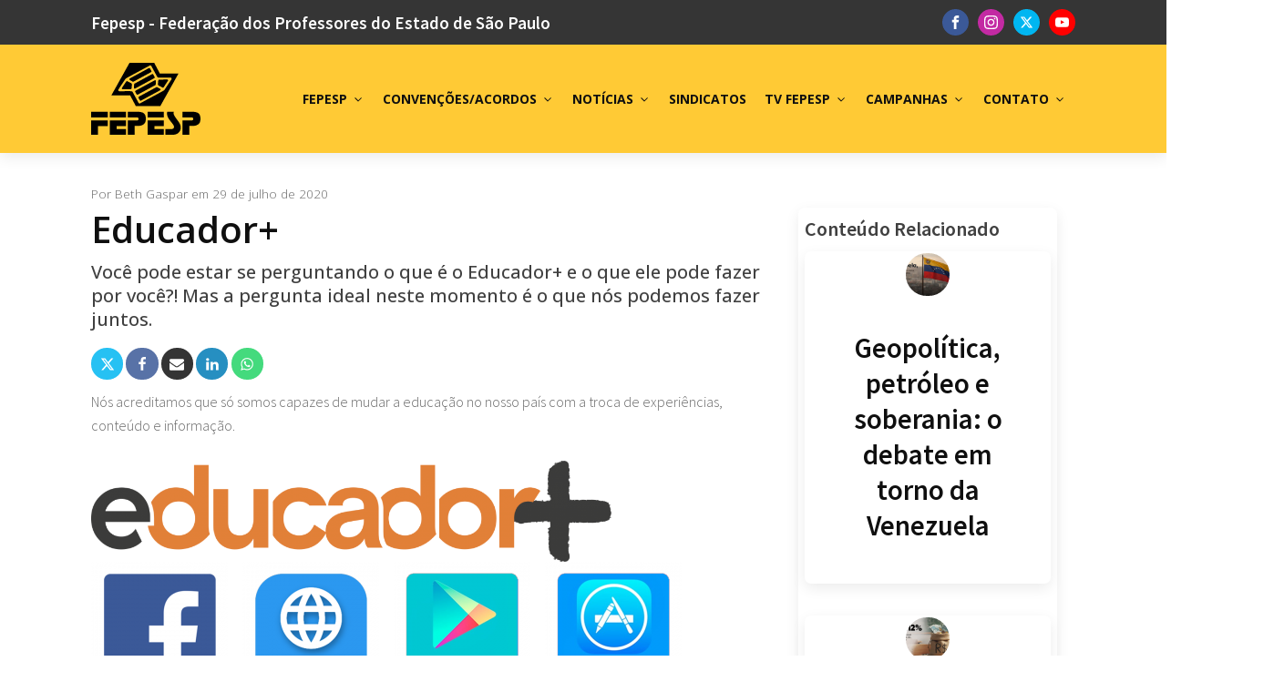

--- FILE ---
content_type: text/css
request_url: https://fepesp.org.br/wp-content/uploads/oxygen/css/16840.css?cache=1738285847&ver=6.9
body_size: 1096
content:
#section-2-16840 > .ct-section-inner-wrap{padding-top:35px;padding-bottom:74px}@media (max-width:479px){#section-2-16840 > .ct-section-inner-wrap{padding-bottom:48px}}#div_block-4-16840{width:70%;padding-left:0px;padding-top:0px;padding-right:0px}#div_block-5-16840{width:30.00%;padding-top:0px}.oxy-dynamic-list :is([data-id="div_block-223-16840"],#incspec){width:100%;margin-bottom:0px}.oxy-dynamic-list :is([data-id="div_block-225-16840"],#incspec){max-width:30px;min-width:60px;min-height:60px;padding-top:0px;padding-bottom:0px;padding-left:0px;padding-right:0px;height:60px;width:60px;background-color:#e8e8e8}.oxy-dynamic-list :is([data-id="div_block-226-16840"],#incspec){width:100%;align-items:flex-start;text-align:left;flex-direction:column;display:flex;padding-top:0px;padding-bottom:0px;justify-content:center;padding-left:5px;padding-right:0px}@media (max-width:479px){.oxy-dynamic-list :is([data-id="div_block-225-16840"],#incspec){width:80px}}@media (max-width:479px){.oxy-dynamic-list :is([data-id="div_block-226-16840"],#incspec){width:100%;padding-right:0px;padding-left:10px}}@media (max-width:991px){#new_columns-3-16840> .ct-div-block{width:100% !important}}#headline-101-16840{font-size:2.5rem;margin-bottom:10px}#headline-2568-16840{font-size:22px;margin-bottom:8px;font-weight:600}.oxy-dynamic-list :is([data-id="headline-227-16840"],#incspec){font-size:16px}@media (max-width:479px){#headline-101-16840{font-size:1.8rem}}@media (max-width:479px){#headline-2568-16840{font-size:24px;font-weight:600}}#text_block-203-16840{margin-bottom:5px}#text_block-109-16840{font-size:20px;margin-bottom:5px;font-weight:500}@media (max-width:479px){#text_block-219-16840{font-size:1rem;color:#0f0f0f}}.oxy-dynamic-list :is([data-id="link-224-16840"],#incspec){width:100%;display:flex;flex-direction:row;align-items:stretch;justify-content:flex-start;flex-wrap:nowrap;margin-bottom:0px;margin-top:0px;padding-top:10px;padding-bottom:10px;padding-left:10px;padding-right:10px;flex-grow:1}@media (max-width:479px){.oxy-dynamic-list :is([data-id="link-224-16840"],#incspec){flex-direction:row;display:flex;align-items:flex-start;text-align:left}}#image-104-16840{margin-bottom:5px}#_social_icons-3775-16840.oxy-social-icons{flex-direction:row;margin-right:-10px;margin-bottom:-10px}#_social_icons-3775-16840.oxy-social-icons a{font-size:29px;margin-right:10px;margin-bottom:10px;border-radius:50%;background-color:#ffca35}#_social_icons-3775-16840.oxy-social-icons a.oxy-social-icons-facebook{background-color:#3b5998}#_social_icons-3775-16840.oxy-social-icons a.oxy-social-icons-facebook:hover{background-color:#5b79b8}#_social_icons-3775-16840.oxy-social-icons a.oxy-social-icons-instagram{background-color:#c32aa3}#_social_icons-3775-16840.oxy-social-icons a.oxy-social-icons-instagram:hover{background-color:#e34ac3}#_social_icons-3775-16840.oxy-social-icons a.oxy-social-icons-twitter{background-color:#00b6f1}#_social_icons-3775-16840.oxy-social-icons a.oxy-social-icons-twitter:hover{background-color:#20d6ff}#_social_icons-3775-16840.oxy-social-icons a.oxy-social-icons-linkedin{background-color:#007bb6}#_social_icons-3775-16840.oxy-social-icons a.oxy-social-icons-linkedin:hover{background-color:#209bd6}#_social_icons-3775-16840.oxy-social-icons a.oxy-social-icons-rss{background-color:#ee802f}#_social_icons-3775-16840.oxy-social-icons a.oxy-social-icons-rss:hover{background-color:#ffa04f}#_social_icons-3775-16840.oxy-social-icons a.oxy-social-icons-youtube{background-color:#ff0000}#_social_icons-3775-16840.oxy-social-icons a.oxy-social-icons-youtube:hover{background-color:#ff4444}#_social_icons-3775-16840.oxy-social-icons a svg{width:0.5em;height:0.5em;color:#fff}#_social_icons-3775-16840.oxy-social-icons a:hover svg{color:#fff}@media (max-width:479px){.oxy-dynamic-list :is([data-id="span-228-16840"],#incspec){line-height:1;font-size:19px}}#_dynamic_list-222-16840{justify-items:left;align-items:stretch;grid-template-columns:repeat(1,minmax(200px,1fr));grid-column-gap:10px;grid-row-gap:10px;display:grid;align-items:stretch;justify-content:center;text-align:center;width:100%;flex-wrap:wrap;padding-top:0px}#_dynamic_list-222-16840 .oxy-repeater-pages{font-size:17px;color:#686868;margin-top:50px;width:100%}#_dynamic_list-222-16840 .oxy-repeater-pages a.page-numbers{color:#353535}#_dynamic_list-222-16840 .oxy-repeater-pages-wrap{justify-content:center}#_dynamic_list-222-16840 .oxy-repeater-pages a{background-color:#efefef;padding-top:10px;padding-left:15px;padding-right:15px;padding-bottom:10px;margin-left:10px;margin-right:10px;border-radius:7px}#_dynamic_list-222-16840 .oxy-repeater-pages span.current{padding-top:10px;padding-left:10px;padding-right:10px;padding-bottom:10px}#-social-share-buttons-208-16840{flex-direction:row}#-social-share-buttons-208-16840 .oxy-share-button{flex-direction:row;justify-content:flex-start;margin-top:0em;margin-left:0em;margin-right:0.2rem;margin-bottom:0.3em;border_radius_border-radius:50%;border-radius:50%;background-color:#111111;color:#ffffff}#-social-share-buttons-208-16840 .oxy-share-icon{font-size:1rem;padding-top:0.6em;padding-left:0.6em;padding-right:0.6em;padding-bottom:0.6em}#-social-share-buttons-208-16840 .oxy-share-button.twitter{background-color:#00b6f1}#-social-share-buttons-208-16840 .oxy-share-button.twitter:hover{background-color:#20d6ff}#-social-share-buttons-208-16840 .oxy-share-button.facebook{background-color:#3b5998}#-social-share-buttons-208-16840 .oxy-share-button.facebook:hover{background-color:#5b79b8}#-social-share-buttons-208-16840 .oxy-share-button.linkedin{background-color:#007bb6}#-social-share-buttons-208-16840 .oxy-share-button.linkedin:hover{background-color:#209bd6}#-social-share-buttons-208-16840 .oxy-share-button.whatsapp{background-color:#23D366}#-social-share-buttons-208-16840 .oxy-share-button.whatsapp:hover{background-color:#3DED7F}#-social-share-buttons-208-16840 .oxy-share-button.telegram{background-color:#28A8EA}#-social-share-buttons-208-16840 .oxy-share-button.telegram:hover{background-color:#5CDAFF}#-social-share-buttons-208-16840 .oxy-share-button.pinterest{background-color:#E60023}#-social-share-buttons-208-16840 .oxy-share-button.pinterest:hover{background-color:#FF1A3D}#-social-share-buttons-208-16840 .oxy-share-button.xing{background-color:#1A7576}#-social-share-buttons-208-16840 .oxy-share-button.xing:hover{background-color:#1e8687}#-social-share-buttons-208-16840 .oxy-share-button.line{background-color:#0BBF5B}#-social-share-buttons-208-16840 .oxy-share-button.line:hover{background-color:#25D975}.oxy-social-share-buttons{display:inline-flex;flex-wrap:wrap;font-size:12px}.oxy-share-button{display:flex;align-items:stretch;margin:.2em;overflow:hidden;cursor:pointer;border:none;padding:0}.oxy-social-share-buttons .oxy-share-button{background:#111;color:#fff;display:flex;transition-duration:.35s;line-height:1;transition-timing-function:ease;transition-property:background-color,color,border-color}.oxy-share-icon svg{fill:currentColor;width:1em;height:1em}.oxy-share-icon{background-color:rgba(255,255,255,0.15);display:flex;align-items:center;padding:1em 1.5em;transition-duration:0.3s;transition-property:background-color}.oxy-share-button:hover .oxy-share-icon{background-color:rgba(255,255,255,0.25)}.oxy-share-name{padding:1em 1.5em}@media print{.x-print-no-print{display:none !important}.x-print-preserve-ancestor{display:block !important;margin:0 !important;padding:0 !important;border:none !important;box-shadow:none !important}.oxy-social-share-buttons[data-x-hide-print]{display:none !important}}#-social-share-buttons-208-16840{font-size:10px;left:86px;z-index:999;margin-top:5px}

--- FILE ---
content_type: application/x-javascript
request_url: https://fepesp.org.br/wp-content/plugins/winden/assets/tailwindcdn-3-4-14.js?ver=6.9
body_size: 116116
content:
(()=>{var Iv=Object.create;var Ui=Object.defineProperty;var Dv=Object.getOwnPropertyDescriptor;var qv=Object.getOwnPropertyNames;var $v=Object.getPrototypeOf,Lv=Object.prototype.hasOwnProperty;var cf=r=>Ui(r,"__esModule",{value:!0});var pf=r=>{if(typeof require!="undefined")return require(r);throw new Error('Dynamic require of "'+r+'" is not supported')};var R=(r,e)=>()=>(r&&(e=r(r=0)),e);var x=(r,e)=>()=>(e||r((e={exports:{}}).exports,e),e.exports),Ge=(r,e)=>{cf(r);for(var t in e)Ui(r,t,{get:e[t],enumerable:!0})},Mv=(r,e,t)=>{if(e&&typeof e=="object"||typeof e=="function")for(let i of qv(e))!Lv.call(r,i)&&i!=="default"&&Ui(r,i,{get:()=>e[i],enumerable:!(t=Dv(e,i))||t.enumerable});return r},pe=r=>Mv(cf(Ui(r!=null?Iv($v(r)):{},"default",r&&r.__esModule&&"default"in r?{get:()=>r.default,enumerable:!0}:{value:r,enumerable:!0})),r);var m,u=R(()=>{m={platform:"",env:{},versions:{node:"14.17.6"}}});var Nv,be,ft=R(()=>{u();Nv=0,be={readFileSync:r=>self[r]||"",statSync:()=>({mtimeMs:Nv++}),promises:{readFile:r=>Promise.resolve(self[r]||"")}}});var Ns=x((sP,hf)=>{u();"use strict";var df=class{constructor(e={}){if(!(e.maxSize&&e.maxSize>0))throw new TypeError("`maxSize` must be a number greater than 0");if(typeof e.maxAge=="number"&&e.maxAge===0)throw new TypeError("`maxAge` must be a number greater than 0");this.maxSize=e.maxSize,this.maxAge=e.maxAge||1/0,this.onEviction=e.onEviction,this.cache=new Map,this.oldCache=new Map,this._size=0}_emitEvictions(e){if(typeof this.onEviction=="function")for(let[t,i]of e)this.onEviction(t,i.value)}_deleteIfExpired(e,t){return typeof t.expiry=="number"&&t.expiry<=Date.now()?(typeof this.onEviction=="function"&&this.onEviction(e,t.value),this.delete(e)):!1}_getOrDeleteIfExpired(e,t){if(this._deleteIfExpired(e,t)===!1)return t.value}_getItemValue(e,t){return t.expiry?this._getOrDeleteIfExpired(e,t):t.value}_peek(e,t){let i=t.get(e);return this._getItemValue(e,i)}_set(e,t){this.cache.set(e,t),this._size++,this._size>=this.maxSize&&(this._size=0,this._emitEvictions(this.oldCache),this.oldCache=this.cache,this.cache=new Map)}_moveToRecent(e,t){this.oldCache.delete(e),this._set(e,t)}*_entriesAscending(){for(let e of this.oldCache){let[t,i]=e;this.cache.has(t)||this._deleteIfExpired(t,i)===!1&&(yield e)}for(let e of this.cache){let[t,i]=e;this._deleteIfExpired(t,i)===!1&&(yield e)}}get(e){if(this.cache.has(e)){let t=this.cache.get(e);return this._getItemValue(e,t)}if(this.oldCache.has(e)){let t=this.oldCache.get(e);if(this._deleteIfExpired(e,t)===!1)return this._moveToRecent(e,t),t.value}}set(e,t,{maxAge:i=this.maxAge===1/0?void 0:Date.now()+this.maxAge}={}){this.cache.has(e)?this.cache.set(e,{value:t,maxAge:i}):this._set(e,{value:t,expiry:i})}has(e){return this.cache.has(e)?!this._deleteIfExpired(e,this.cache.get(e)):this.oldCache.has(e)?!this._deleteIfExpired(e,this.oldCache.get(e)):!1}peek(e){if(this.cache.has(e))return this._peek(e,this.cache);if(this.oldCache.has(e))return this._peek(e,this.oldCache)}delete(e){let t=this.cache.delete(e);return t&&this._size--,this.oldCache.delete(e)||t}clear(){this.cache.clear(),this.oldCache.clear(),this._size=0}resize(e){if(!(e&&e>0))throw new TypeError("`maxSize` must be a number greater than 0");let t=[...this._entriesAscending()],i=t.length-e;i<0?(this.cache=new Map(t),this.oldCache=new Map,this._size=t.length):(i>0&&this._emitEvictions(t.slice(0,i)),this.oldCache=new Map(t.slice(i)),this.cache=new Map,this._size=0),this.maxSize=e}*keys(){for(let[e]of this)yield e}*values(){for(let[,e]of this)yield e}*[Symbol.iterator](){for(let e of this.cache){let[t,i]=e;this._deleteIfExpired(t,i)===!1&&(yield[t,i.value])}for(let e of this.oldCache){let[t,i]=e;this.cache.has(t)||this._deleteIfExpired(t,i)===!1&&(yield[t,i.value])}}*entriesDescending(){let e=[...this.cache];for(let t=e.length-1;t>=0;--t){let i=e[t],[n,a]=i;this._deleteIfExpired(n,a)===!1&&(yield[n,a.value])}e=[...this.oldCache];for(let t=e.length-1;t>=0;--t){let i=e[t],[n,a]=i;this.cache.has(n)||this._deleteIfExpired(n,a)===!1&&(yield[n,a.value])}}*entriesAscending(){for(let[e,t]of this._entriesAscending())yield[e,t.value]}get size(){if(!this._size)return this.oldCache.size;let e=0;for(let t of this.oldCache.keys())this.cache.has(t)||e++;return Math.min(this._size+e,this.maxSize)}};hf.exports=df});var mf,gf=R(()=>{u();mf=r=>r&&r._hash});function Vi(r){return mf(r,{ignoreUnknown:!0})}var yf=R(()=>{u();gf()});function xt(r){if(r=`${r}`,r==="0")return"0";if(/^[+-]?(\d+|\d*\.\d+)(e[+-]?\d+)?(%|\w+)?$/.test(r))return r.replace(/^[+-]?/,t=>t==="-"?"":"-");let e=["var","calc","min","max","clamp"];for(let t of e)if(r.includes(`${t}(`))return`calc(${r} * -1)`}var Hi=R(()=>{u()});var bf,wf=R(()=>{u();bf=["preflight","container","accessibility","pointerEvents","visibility","position","inset","isolation","zIndex","order","gridColumn","gridColumnStart","gridColumnEnd","gridRow","gridRowStart","gridRowEnd","float","clear","margin","boxSizing","lineClamp","display","aspectRatio","size","height","maxHeight","minHeight","width","minWidth","maxWidth","flex","flexShrink","flexGrow","flexBasis","tableLayout","captionSide","borderCollapse","borderSpacing","transformOrigin","translate","rotate","skew","scale","transform","animation","cursor","touchAction","userSelect","resize","scrollSnapType","scrollSnapAlign","scrollSnapStop","scrollMargin","scrollPadding","listStylePosition","listStyleType","listStyleImage","appearance","columns","breakBefore","breakInside","breakAfter","gridAutoColumns","gridAutoFlow","gridAutoRows","gridTemplateColumns","gridTemplateRows","flexDirection","flexWrap","placeContent","placeItems","alignContent","alignItems","justifyContent","justifyItems","gap","space","divideWidth","divideStyle","divideColor","divideOpacity","placeSelf","alignSelf","justifySelf","overflow","overscrollBehavior","scrollBehavior","textOverflow","hyphens","whitespace","textWrap","wordBreak","borderRadius","borderWidth","borderStyle","borderColor","borderOpacity","backgroundColor","backgroundOpacity","backgroundImage","gradientColorStops","boxDecorationBreak","backgroundSize","backgroundAttachment","backgroundClip","backgroundPosition","backgroundRepeat","backgroundOrigin","fill","stroke","strokeWidth","objectFit","objectPosition","padding","textAlign","textIndent","verticalAlign","fontFamily","fontSize","fontWeight","textTransform","fontStyle","fontVariantNumeric","lineHeight","letterSpacing","textColor","textOpacity","textDecoration","textDecorationColor","textDecorationStyle","textDecorationThickness","textUnderlineOffset","fontSmoothing","placeholderColor","placeholderOpacity","caretColor","accentColor","opacity","backgroundBlendMode","mixBlendMode","boxShadow","boxShadowColor","outlineStyle","outlineWidth","outlineOffset","outlineColor","ringWidth","ringColor","ringOpacity","ringOffsetWidth","ringOffsetColor","blur","brightness","contrast","dropShadow","grayscale","hueRotate","invert","saturate","sepia","filter","backdropBlur","backdropBrightness","backdropContrast","backdropGrayscale","backdropHueRotate","backdropInvert","backdropOpacity","backdropSaturate","backdropSepia","backdropFilter","transitionProperty","transitionDelay","transitionDuration","transitionTimingFunction","willChange","contain","content","forcedColorAdjust"]});function vf(r,e){return r===void 0?e:Array.isArray(r)?r:[...new Set(e.filter(i=>r!==!1&&r[i]!==!1).concat(Object.keys(r).filter(i=>r[i]!==!1)))]}var xf=R(()=>{u()});var kf={};Ge(kf,{default:()=>Qe});var Qe,Wi=R(()=>{u();Qe=new Proxy({},{get:()=>String})});function Bs(r,e,t){typeof m!="undefined"&&m.env.JEST_WORKER_ID||t&&Sf.has(t)||(t&&Sf.add(t),console.warn(""),e.forEach(i=>console.warn(r,"-",i)))}function Fs(r){return Qe.dim(r)}var Sf,G,Be=R(()=>{u();Wi();Sf=new Set;G={info(r,e){Bs(Qe.bold(Qe.cyan("info")),...Array.isArray(r)?[r]:[e,r])},warn(r,e){["content-problems"].includes(r)||Bs(Qe.bold(Qe.yellow("warn")),...Array.isArray(r)?[r]:[e,r])},risk(r,e){Bs(Qe.bold(Qe.magenta("risk")),...Array.isArray(r)?[r]:[e,r])}}});var Af={};Ge(Af,{default:()=>js});function qr({version:r,from:e,to:t}){G.warn(`${e}-color-renamed`,[`As of Tailwind CSS ${r}, \`${e}\` has been renamed to \`${t}\`.`,"Update your configuration file to silence this warning."])}var js,zs=R(()=>{u();Be();js={inherit:"inherit",current:"currentColor",transparent:"transparent",black:"#000",white:"#fff",slate:{50:"#f8fafc",100:"#f1f5f9",200:"#e2e8f0",300:"#cbd5e1",400:"#94a3b8",500:"#64748b",600:"#475569",700:"#334155",800:"#1e293b",900:"#0f172a",950:"#020617"},gray:{50:"#f9fafb",100:"#f3f4f6",200:"#e5e7eb",300:"#d1d5db",400:"#9ca3af",500:"#6b7280",600:"#4b5563",700:"#374151",800:"#1f2937",900:"#111827",950:"#030712"},zinc:{50:"#fafafa",100:"#f4f4f5",200:"#e4e4e7",300:"#d4d4d8",400:"#a1a1aa",500:"#71717a",600:"#52525b",700:"#3f3f46",800:"#27272a",900:"#18181b",950:"#09090b"},neutral:{50:"#fafafa",100:"#f5f5f5",200:"#e5e5e5",300:"#d4d4d4",400:"#a3a3a3",500:"#737373",600:"#525252",700:"#404040",800:"#262626",900:"#171717",950:"#0a0a0a"},stone:{50:"#fafaf9",100:"#f5f5f4",200:"#e7e5e4",300:"#d6d3d1",400:"#a8a29e",500:"#78716c",600:"#57534e",700:"#44403c",800:"#292524",900:"#1c1917",950:"#0c0a09"},red:{50:"#fef2f2",100:"#fee2e2",200:"#fecaca",300:"#fca5a5",400:"#f87171",500:"#ef4444",600:"#dc2626",700:"#b91c1c",800:"#991b1b",900:"#7f1d1d",950:"#450a0a"},orange:{50:"#fff7ed",100:"#ffedd5",200:"#fed7aa",300:"#fdba74",400:"#fb923c",500:"#f97316",600:"#ea580c",700:"#c2410c",800:"#9a3412",900:"#7c2d12",950:"#431407"},amber:{50:"#fffbeb",100:"#fef3c7",200:"#fde68a",300:"#fcd34d",400:"#fbbf24",500:"#f59e0b",600:"#d97706",700:"#b45309",800:"#92400e",900:"#78350f",950:"#451a03"},yellow:{50:"#fefce8",100:"#fef9c3",200:"#fef08a",300:"#fde047",400:"#facc15",500:"#eab308",600:"#ca8a04",700:"#a16207",800:"#854d0e",900:"#713f12",950:"#422006"},lime:{50:"#f7fee7",100:"#ecfccb",200:"#d9f99d",300:"#bef264",400:"#a3e635",500:"#84cc16",600:"#65a30d",700:"#4d7c0f",800:"#3f6212",900:"#365314",950:"#1a2e05"},green:{50:"#f0fdf4",100:"#dcfce7",200:"#bbf7d0",300:"#86efac",400:"#4ade80",500:"#22c55e",600:"#16a34a",700:"#15803d",800:"#166534",900:"#14532d",950:"#052e16"},emerald:{50:"#ecfdf5",100:"#d1fae5",200:"#a7f3d0",300:"#6ee7b7",400:"#34d399",500:"#10b981",600:"#059669",700:"#047857",800:"#065f46",900:"#064e3b",950:"#022c22"},teal:{50:"#f0fdfa",100:"#ccfbf1",200:"#99f6e4",300:"#5eead4",400:"#2dd4bf",500:"#14b8a6",600:"#0d9488",700:"#0f766e",800:"#115e59",900:"#134e4a",950:"#042f2e"},cyan:{50:"#ecfeff",100:"#cffafe",200:"#a5f3fc",300:"#67e8f9",400:"#22d3ee",500:"#06b6d4",600:"#0891b2",700:"#0e7490",800:"#155e75",900:"#164e63",950:"#083344"},sky:{50:"#f0f9ff",100:"#e0f2fe",200:"#bae6fd",300:"#7dd3fc",400:"#38bdf8",500:"#0ea5e9",600:"#0284c7",700:"#0369a1",800:"#075985",900:"#0c4a6e",950:"#082f49"},blue:{50:"#eff6ff",100:"#dbeafe",200:"#bfdbfe",300:"#93c5fd",400:"#60a5fa",500:"#3b82f6",600:"#2563eb",700:"#1d4ed8",800:"#1e40af",900:"#1e3a8a",950:"#172554"},indigo:{50:"#eef2ff",100:"#e0e7ff",200:"#c7d2fe",300:"#a5b4fc",400:"#818cf8",500:"#6366f1",600:"#4f46e5",700:"#4338ca",800:"#3730a3",900:"#312e81",950:"#1e1b4b"},violet:{50:"#f5f3ff",100:"#ede9fe",200:"#ddd6fe",300:"#c4b5fd",400:"#a78bfa",500:"#8b5cf6",600:"#7c3aed",700:"#6d28d9",800:"#5b21b6",900:"#4c1d95",950:"#2e1065"},purple:{50:"#faf5ff",100:"#f3e8ff",200:"#e9d5ff",300:"#d8b4fe",400:"#c084fc",500:"#a855f7",600:"#9333ea",700:"#7e22ce",800:"#6b21a8",900:"#581c87",950:"#3b0764"},fuchsia:{50:"#fdf4ff",100:"#fae8ff",200:"#f5d0fe",300:"#f0abfc",400:"#e879f9",500:"#d946ef",600:"#c026d3",700:"#a21caf",800:"#86198f",900:"#701a75",950:"#4a044e"},pink:{50:"#fdf2f8",100:"#fce7f3",200:"#fbcfe8",300:"#f9a8d4",400:"#f472b6",500:"#ec4899",600:"#db2777",700:"#be185d",800:"#9d174d",900:"#831843",950:"#500724"},rose:{50:"#fff1f2",100:"#ffe4e6",200:"#fecdd3",300:"#fda4af",400:"#fb7185",500:"#f43f5e",600:"#e11d48",700:"#be123c",800:"#9f1239",900:"#881337",950:"#4c0519"},get lightBlue(){return qr({version:"v2.2",from:"lightBlue",to:"sky"}),this.sky},get warmGray(){return qr({version:"v3.0",from:"warmGray",to:"stone"}),this.stone},get trueGray(){return qr({version:"v3.0",from:"trueGray",to:"neutral"}),this.neutral},get coolGray(){return qr({version:"v3.0",from:"coolGray",to:"gray"}),this.gray},get blueGray(){return qr({version:"v3.0",from:"blueGray",to:"slate"}),this.slate}}});function Us(r,...e){for(let t of e){for(let i in t)r?.hasOwnProperty?.(i)||(r[i]=t[i]);for(let i of Object.getOwnPropertySymbols(t))r?.hasOwnProperty?.(i)||(r[i]=t[i])}return r}var Cf=R(()=>{u()});function kt(r){if(Array.isArray(r))return r;let e=r.split("[").length-1,t=r.split("]").length-1;if(e!==t)throw new Error(`Path is invalid. Has unbalanced brackets: ${r}`);return r.split(/\.(?![^\[]*\])|[\[\]]/g).filter(Boolean)}var Gi=R(()=>{u()});function we(r,e){return Qi.future.includes(e)?r.future==="all"||(r?.future?.[e]??_f[e]??!1):Qi.experimental.includes(e)?r.experimental==="all"||(r?.experimental?.[e]??_f[e]??!1):!1}function Ef(r){return r.experimental==="all"?Qi.experimental:Object.keys(r?.experimental??{}).filter(e=>Qi.experimental.includes(e)&&r.experimental[e])}function Of(r){if(m.env.JEST_WORKER_ID===void 0&&Ef(r).length>0){let e=Ef(r).map(t=>Qe.yellow(t)).join(", ");G.warn("experimental-flags-enabled",[`You have enabled experimental features: ${e}`,"Experimental features in Tailwind CSS are not covered by semver, may introduce breaking changes, and can change at any time."])}}var _f,Qi,ct=R(()=>{u();Wi();Be();_f={optimizeUniversalDefaults:!1,generalizedModifiers:!0,disableColorOpacityUtilitiesByDefault:!1,relativeContentPathsByDefault:!1},Qi={future:["hoverOnlyWhenSupported","respectDefaultRingColorOpacity","disableColorOpacityUtilitiesByDefault","relativeContentPathsByDefault"],experimental:["optimizeUniversalDefaults","generalizedModifiers"]}});function Tf(r){(()=>{if(r.purge||!r.content||!Array.isArray(r.content)&&!(typeof r.content=="object"&&r.content!==null))return!1;if(Array.isArray(r.content))return r.content.every(t=>typeof t=="string"?!0:!(typeof t?.raw!="string"||t?.extension&&typeof t?.extension!="string"));if(typeof r.content=="object"&&r.content!==null){if(Object.keys(r.content).some(t=>!["files","relative","extract","transform"].includes(t)))return!1;if(Array.isArray(r.content.files)){if(!r.content.files.every(t=>typeof t=="string"?!0:!(typeof t?.raw!="string"||t?.extension&&typeof t?.extension!="string")))return!1;if(typeof r.content.extract=="object"){for(let t of Object.values(r.content.extract))if(typeof t!="function")return!1}else if(!(r.content.extract===void 0||typeof r.content.extract=="function"))return!1;if(typeof r.content.transform=="object"){for(let t of Object.values(r.content.transform))if(typeof t!="function")return!1}else if(!(r.content.transform===void 0||typeof r.content.transform=="function"))return!1;if(typeof r.content.relative!="boolean"&&typeof r.content.relative!="undefined")return!1}return!0}return!1})()||G.warn("purge-deprecation",["The `purge`/`content` options have changed in Tailwind CSS v3.0.","Update your configuration file to eliminate this warning.","https://tailwindcss.com/docs/upgrade-guide#configure-content-sources"]),r.safelist=(()=>{let{content:t,purge:i,safelist:n}=r;return Array.isArray(n)?n:Array.isArray(t?.safelist)?t.safelist:Array.isArray(i?.safelist)?i.safelist:Array.isArray(i?.options?.safelist)?i.options.safelist:[]})(),r.blocklist=(()=>{let{blocklist:t}=r;if(Array.isArray(t)){if(t.every(i=>typeof i=="string"))return t;G.warn("blocklist-invalid",["The `blocklist` option must be an array of strings.","https://tailwindcss.com/docs/content-configuration#discarding-classes"])}return[]})(),typeof r.prefix=="function"?(G.warn("prefix-function",["As of Tailwind CSS v3.0, `prefix` cannot be a function.","Update `prefix` in your configuration to be a string to eliminate this warning.","https://tailwindcss.com/docs/upgrade-guide#prefix-cannot-be-a-function"]),r.prefix=""):r.prefix=r.prefix??"",r.content={relative:(()=>{let{content:t}=r;return t?.relative?t.relative:we(r,"relativeContentPathsByDefault")})(),files:(()=>{let{content:t,purge:i}=r;return Array.isArray(i)?i:Array.isArray(i?.content)?i.content:Array.isArray(t)?t:Array.isArray(t?.content)?t.content:Array.isArray(t?.files)?t.files:[]})(),extract:(()=>{let t=(()=>r.purge?.extract?r.purge.extract:r.content?.extract?r.content.extract:r.purge?.extract?.DEFAULT?r.purge.extract.DEFAULT:r.content?.extract?.DEFAULT?r.content.extract.DEFAULT:r.purge?.options?.extractors?r.purge.options.extractors:r.content?.options?.extractors?r.content.options.extractors:{})(),i={},n=(()=>{if(r.purge?.options?.defaultExtractor)return r.purge.options.defaultExtractor;if(r.content?.options?.defaultExtractor)return r.content.options.defaultExtractor})();if(n!==void 0&&(i.DEFAULT=n),typeof t=="function")i.DEFAULT=t;else if(Array.isArray(t))for(let{extensions:a,extractor:s}of t??[])for(let o of a)i[o]=s;else typeof t=="object"&&t!==null&&Object.assign(i,t);return i})(),transform:(()=>{let t=(()=>r.purge?.transform?r.purge.transform:r.content?.transform?r.content.transform:r.purge?.transform?.DEFAULT?r.purge.transform.DEFAULT:r.content?.transform?.DEFAULT?r.content.transform.DEFAULT:{})(),i={};return typeof t=="function"?i.DEFAULT=t:typeof t=="object"&&t!==null&&Object.assign(i,t),i})()};for(let t of r.content.files)if(typeof t=="string"&&/{([^,]*?)}/g.test(t)){G.warn("invalid-glob-braces",[`The glob pattern ${Fs(t)} in your Tailwind CSS configuration is invalid.`,`Update it to ${Fs(t.replace(/{([^,]*?)}/g,"$1"))} to silence this warning.`]);break}return r}var Rf=R(()=>{u();ct();Be()});function ke(r){if(Object.prototype.toString.call(r)!=="[object Object]")return!1;let e=Object.getPrototypeOf(r);return e===null||Object.getPrototypeOf(e)===null}var Kt=R(()=>{u()});function St(r){return Array.isArray(r)?r.map(e=>St(e)):typeof r=="object"&&r!==null?Object.fromEntries(Object.entries(r).map(([e,t])=>[e,St(t)])):r}var Yi=R(()=>{u()});function jt(r){return r.replace(/\\,/g,"\\2c ")}var Ki=R(()=>{u()});var Vs,Pf=R(()=>{u();Vs={aliceblue:[240,248,255],antiquewhite:[250,235,215],aqua:[0,255,255],aquamarine:[127,255,212],azure:[240,255,255],beige:[245,245,220],bisque:[255,228,196],black:[0,0,0],blanchedalmond:[255,235,205],blue:[0,0,255],blueviolet:[138,43,226],brown:[165,42,42],burlywood:[222,184,135],cadetblue:[95,158,160],chartreuse:[127,255,0],chocolate:[210,105,30],coral:[255,127,80],cornflowerblue:[100,149,237],cornsilk:[255,248,220],crimson:[220,20,60],cyan:[0,255,255],darkblue:[0,0,139],darkcyan:[0,139,139],darkgoldenrod:[184,134,11],darkgray:[169,169,169],darkgreen:[0,100,0],darkgrey:[169,169,169],darkkhaki:[189,183,107],darkmagenta:[139,0,139],darkolivegreen:[85,107,47],darkorange:[255,140,0],darkorchid:[153,50,204],darkred:[139,0,0],darksalmon:[233,150,122],darkseagreen:[143,188,143],darkslateblue:[72,61,139],darkslategray:[47,79,79],darkslategrey:[47,79,79],darkturquoise:[0,206,209],darkviolet:[148,0,211],deeppink:[255,20,147],deepskyblue:[0,191,255],dimgray:[105,105,105],dimgrey:[105,105,105],dodgerblue:[30,144,255],firebrick:[178,34,34],floralwhite:[255,250,240],forestgreen:[34,139,34],fuchsia:[255,0,255],gainsboro:[220,220,220],ghostwhite:[248,248,255],gold:[255,215,0],goldenrod:[218,165,32],gray:[128,128,128],green:[0,128,0],greenyellow:[173,255,47],grey:[128,128,128],honeydew:[240,255,240],hotpink:[255,105,180],indianred:[205,92,92],indigo:[75,0,130],ivory:[255,255,240],khaki:[240,230,140],lavender:[230,230,250],lavenderblush:[255,240,245],lawngreen:[124,252,0],lemonchiffon:[255,250,205],lightblue:[173,216,230],lightcoral:[240,128,128],lightcyan:[224,255,255],lightgoldenrodyellow:[250,250,210],lightgray:[211,211,211],lightgreen:[144,238,144],lightgrey:[211,211,211],lightpink:[255,182,193],lightsalmon:[255,160,122],lightseagreen:[32,178,170],lightskyblue:[135,206,250],lightslategray:[119,136,153],lightslategrey:[119,136,153],lightsteelblue:[176,196,222],lightyellow:[255,255,224],lime:[0,255,0],limegreen:[50,205,50],linen:[250,240,230],magenta:[255,0,255],maroon:[128,0,0],mediumaquamarine:[102,205,170],mediumblue:[0,0,205],mediumorchid:[186,85,211],mediumpurple:[147,112,219],mediumseagreen:[60,179,113],mediumslateblue:[123,104,238],mediumspringgreen:[0,250,154],mediumturquoise:[72,209,204],mediumvioletred:[199,21,133],midnightblue:[25,25,112],mintcream:[245,255,250],mistyrose:[255,228,225],moccasin:[255,228,181],navajowhite:[255,222,173],navy:[0,0,128],oldlace:[253,245,230],olive:[128,128,0],olivedrab:[107,142,35],orange:[255,165,0],orangered:[255,69,0],orchid:[218,112,214],palegoldenrod:[238,232,170],palegreen:[152,251,152],paleturquoise:[175,238,238],palevioletred:[219,112,147],papayawhip:[255,239,213],peachpuff:[255,218,185],peru:[205,133,63],pink:[255,192,203],plum:[221,160,221],powderblue:[176,224,230],purple:[128,0,128],rebeccapurple:[102,51,153],red:[255,0,0],rosybrown:[188,143,143],royalblue:[65,105,225],saddlebrown:[139,69,19],salmon:[250,128,114],sandybrown:[244,164,96],seagreen:[46,139,87],seashell:[255,245,238],sienna:[160,82,45],silver:[192,192,192],skyblue:[135,206,235],slateblue:[106,90,205],slategray:[112,128,144],slategrey:[112,128,144],snow:[255,250,250],springgreen:[0,255,127],steelblue:[70,130,180],tan:[210,180,140],teal:[0,128,128],thistle:[216,191,216],tomato:[255,99,71],turquoise:[64,224,208],violet:[238,130,238],wheat:[245,222,179],white:[255,255,255],whitesmoke:[245,245,245],yellow:[255,255,0],yellowgreen:[154,205,50]}});function $r(r,{loose:e=!1}={}){if(typeof r!="string")return null;if(r=r.trim(),r==="transparent")return{mode:"rgb",color:["0","0","0"],alpha:"0"};if(r in Vs)return{mode:"rgb",color:Vs[r].map(a=>a.toString())};let t=r.replace(Fv,(a,s,o,l,c)=>["#",s,s,o,o,l,l,c?c+c:""].join("")).match(Bv);if(t!==null)return{mode:"rgb",color:[parseInt(t[1],16),parseInt(t[2],16),parseInt(t[3],16)].map(a=>a.toString()),alpha:t[4]?(parseInt(t[4],16)/255).toString():void 0};let i=r.match(jv)??r.match(zv);if(i===null)return null;let n=[i[2],i[3],i[4]].filter(Boolean).map(a=>a.toString());return n.length===2&&n[0].startsWith("var(")?{mode:i[1],color:[n[0]],alpha:n[1]}:!e&&n.length!==3||n.length<3&&!n.some(a=>/^var\(.*?\)$/.test(a))?null:{mode:i[1],color:n,alpha:i[5]?.toString?.()}}function Hs({mode:r,color:e,alpha:t}){let i=t!==void 0;return r==="rgba"||r==="hsla"?`${r}(${e.join(", ")}${i?`, ${t}`:""})`:`${r}(${e.join(" ")}${i?` / ${t}`:""})`}var Bv,Fv,At,Xi,If,Ct,jv,zv,Ws=R(()=>{u();Pf();Bv=/^#([a-f\d]{2})([a-f\d]{2})([a-f\d]{2})([a-f\d]{2})?$/i,Fv=/^#([a-f\d])([a-f\d])([a-f\d])([a-f\d])?$/i,At=/(?:\d+|\d*\.\d+)%?/,Xi=/(?:\s*,\s*|\s+)/,If=/\s*[,/]\s*/,Ct=/var\(--(?:[^ )]*?)(?:,(?:[^ )]*?|var\(--[^ )]*?\)))?\)/,jv=new RegExp(`^(rgba?)\\(\\s*(${At.source}|${Ct.source})(?:${Xi.source}(${At.source}|${Ct.source}))?(?:${Xi.source}(${At.source}|${Ct.source}))?(?:${If.source}(${At.source}|${Ct.source}))?\\s*\\)$`),zv=new RegExp(`^(hsla?)\\(\\s*((?:${At.source})(?:deg|rad|grad|turn)?|${Ct.source})(?:${Xi.source}(${At.source}|${Ct.source}))?(?:${Xi.source}(${At.source}|${Ct.source}))?(?:${If.source}(${At.source}|${Ct.source}))?\\s*\\)$`)});function Ze(r,e,t){if(typeof r=="function")return r({opacityValue:e});let i=$r(r,{loose:!0});return i===null?t:Hs({...i,alpha:e})}function Ae({color:r,property:e,variable:t}){let i=[].concat(e);if(typeof r=="function")return{[t]:"1",...Object.fromEntries(i.map(a=>[a,r({opacityVariable:t,opacityValue:`var(${t})`})]))};let n=$r(r);return n===null?Object.fromEntries(i.map(a=>[a,r])):n.alpha!==void 0?Object.fromEntries(i.map(a=>[a,r])):{[t]:"1",...Object.fromEntries(i.map(a=>[a,Hs({...n,alpha:`var(${t})`})]))}}var Lr=R(()=>{u();Ws()});function ve(r,e){let t=[],i=[],n=0,a=!1;for(let s=0;s<r.length;s++){let o=r[s];t.length===0&&o===e[0]&&!a&&(e.length===1||r.slice(s,s+e.length)===e)&&(i.push(r.slice(n,s)),n=s+e.length),a=a?!1:o==="\\",o==="("||o==="["||o==="{"?t.push(o):(o===")"&&t[t.length-1]==="("||o==="]"&&t[t.length-1]==="["||o==="}"&&t[t.length-1]==="{")&&t.pop()}return i.push(r.slice(n)),i}var zt=R(()=>{u()});function Ji(r){return ve(r,",").map(t=>{let i=t.trim(),n={raw:i},a=i.split(Vv),s=new Set;for(let o of a)Df.lastIndex=0,!s.has("KEYWORD")&&Uv.has(o)?(n.keyword=o,s.add("KEYWORD")):Df.test(o)?s.has("X")?s.has("Y")?s.has("BLUR")?s.has("SPREAD")||(n.spread=o,s.add("SPREAD")):(n.blur=o,s.add("BLUR")):(n.y=o,s.add("Y")):(n.x=o,s.add("X")):n.color?(n.unknown||(n.unknown=[]),n.unknown.push(o)):n.color=o;return n.valid=n.x!==void 0&&n.y!==void 0,n})}function qf(r){return r.map(e=>e.valid?[e.keyword,e.x,e.y,e.blur,e.spread,e.color].filter(Boolean).join(" "):e.raw).join(", ")}var Uv,Vv,Df,Gs=R(()=>{u();zt();Uv=new Set(["inset","inherit","initial","revert","unset"]),Vv=/\ +(?![^(]*\))/g,Df=/^-?(\d+|\.\d+)(.*?)$/g});function Qs(r){return Hv.some(e=>new RegExp(`^${e}\\(.*\\)`).test(r))}function K(r,e=null,t=!0){let i=e&&Wv.has(e.property);return r.startsWith("--")&&!i?`var(${r})`:r.includes("url(")?r.split(/(url\(.*?\))/g).filter(Boolean).map(n=>/^url\(.*?\)$/.test(n)?n:K(n,e,!1)).join(""):(r=r.replace(/([^\\])_+/g,(n,a)=>a+" ".repeat(n.length-1)).replace(/^_/g," ").replace(/\\_/g,"_"),t&&(r=r.trim()),r=Gv(r),r)}function Ye(r){return r.includes("=")&&(r=r.replace(/(=.*)/g,(e,t)=>{if(t[1]==="'"||t[1]==='"')return t;if(t.length>2){let i=t[t.length-1];if(t[t.length-2]===" "&&(i==="i"||i==="I"||i==="s"||i==="S"))return`="${t.slice(1,-2)}" ${t[t.length-1]}`}return`="${t.slice(1)}"`})),r}function Gv(r){let e=["theme"],t=["min-content","max-content","fit-content","safe-area-inset-top","safe-area-inset-right","safe-area-inset-bottom","safe-area-inset-left","titlebar-area-x","titlebar-area-y","titlebar-area-width","titlebar-area-height","keyboard-inset-top","keyboard-inset-right","keyboard-inset-bottom","keyboard-inset-left","keyboard-inset-width","keyboard-inset-height","radial-gradient","linear-gradient","conic-gradient","repeating-radial-gradient","repeating-linear-gradient","repeating-conic-gradient","anchor-size"];return r.replace(/(calc|min|max|clamp)\(.+\)/g,i=>{let n="";function a(){let s=n.trimEnd();return s[s.length-1]}for(let s=0;s<i.length;s++){let o=function(f){return f.split("").every((d,p)=>i[s+p]===d)},l=function(f){let d=1/0;for(let h of f){let b=i.indexOf(h,s);b!==-1&&b<d&&(d=b)}let p=i.slice(s,d);return s+=p.length-1,p},c=i[s];if(o("var"))n+=l([")",","]);else if(t.some(f=>o(f))){let f=t.find(d=>o(d));n+=f,s+=f.length-1}else e.some(f=>o(f))?n+=l([")"]):o("[")?n+=l(["]"]):["+","-","*","/"].includes(c)&&!["(","+","-","*","/",","].includes(a())?n+=` ${c} `:n+=c}return n.replace(/\s+/g," ")})}function Ys(r){return r.startsWith("url(")}function Ks(r){return!isNaN(Number(r))||Qs(r)}function Mr(r){return r.endsWith("%")&&Ks(r.slice(0,-1))||Qs(r)}function Nr(r){return r==="0"||new RegExp(`^[+-]?[0-9]*.?[0-9]+(?:[eE][+-]?[0-9]+)?${Yv}$`).test(r)||Qs(r)}function $f(r){return Kv.has(r)}function Lf(r){let e=Ji(K(r));for(let t of e)if(!t.valid)return!1;return!0}function Mf(r){let e=0;return ve(r,"_").every(i=>(i=K(i),i.startsWith("var(")?!0:$r(i,{loose:!0})!==null?(e++,!0):!1))?e>0:!1}function Nf(r){let e=0;return ve(r,",").every(i=>(i=K(i),i.startsWith("var(")?!0:Ys(i)||Jv(i)||["element(","image(","cross-fade(","image-set("].some(n=>i.startsWith(n))?(e++,!0):!1))?e>0:!1}function Jv(r){r=K(r);for(let e of Xv)if(r.startsWith(`${e}(`))return!0;return!1}function Bf(r){let e=0;return ve(r,"_").every(i=>(i=K(i),i.startsWith("var(")?!0:Zv.has(i)||Nr(i)||Mr(i)?(e++,!0):!1))?e>0:!1}function Ff(r){let e=0;return ve(r,",").every(i=>(i=K(i),i.startsWith("var(")?!0:i.includes(" ")&&!/(['"])([^"']+)\1/g.test(i)||/^\d/g.test(i)?!1:(e++,!0)))?e>0:!1}function jf(r){return ex.has(r)}function zf(r){return tx.has(r)}function Uf(r){return rx.has(r)}var Hv,Wv,Qv,Yv,Kv,Xv,Zv,ex,tx,rx,Br=R(()=>{u();Ws();Gs();zt();Hv=["min","max","clamp","calc"];Wv=new Set(["scroll-timeline-name","timeline-scope","view-timeline-name","font-palette","anchor-name","anchor-scope","position-anchor","position-try-options","scroll-timeline","animation-timeline","view-timeline","position-try"]);Qv=["cm","mm","Q","in","pc","pt","px","em","ex","ch","rem","lh","rlh","vw","vh","vmin","vmax","vb","vi","svw","svh","lvw","lvh","dvw","dvh","cqw","cqh","cqi","cqb","cqmin","cqmax"],Yv=`(?:${Qv.join("|")})`;Kv=new Set(["thin","medium","thick"]);Xv=new Set(["conic-gradient","linear-gradient","radial-gradient","repeating-conic-gradient","repeating-linear-gradient","repeating-radial-gradient"]);Zv=new Set(["center","top","right","bottom","left"]);ex=new Set(["serif","sans-serif","monospace","cursive","fantasy","system-ui","ui-serif","ui-sans-serif","ui-monospace","ui-rounded","math","emoji","fangsong"]);tx=new Set(["xx-small","x-small","small","medium","large","x-large","xx-large","xxx-large"]);rx=new Set(["larger","smaller"])});function Vf(r){let e=["cover","contain"];return ve(r,",").every(t=>{let i=ve(t,"_").filter(Boolean);return i.length===1&&e.includes(i[0])?!0:i.length!==1&&i.length!==2?!1:i.every(n=>Nr(n)||Mr(n)||n==="auto")})}var Hf=R(()=>{u();Br();zt()});function Wf(r,e){r.walkClasses(t=>{t.value=e(t.value),t.raws&&t.raws.value&&(t.raws.value=jt(t.raws.value))})}function Gf(r,e){if(!_t(r))return;let t=r.slice(1,-1);if(!!e(t))return K(t)}function ix(r,e={},t){let i=e[r];if(i!==void 0)return xt(i);if(_t(r)){let n=Gf(r,t);return n===void 0?void 0:xt(n)}}function Zi(r,e={},{validate:t=()=>!0}={}){let i=e.values?.[r];return i!==void 0?i:e.supportsNegativeValues&&r.startsWith("-")?ix(r.slice(1),e.values,t):Gf(r,t)}function _t(r){return r.startsWith("[")&&r.endsWith("]")}function Qf(r){let e=r.lastIndexOf("/"),t=r.lastIndexOf("[",e),i=r.indexOf("]",e);return r[e-1]==="]"||r[e+1]==="["||t!==-1&&i!==-1&&t<e&&e<i&&(e=r.lastIndexOf("/",t)),e===-1||e===r.length-1?[r,void 0]:_t(r)&&!r.includes("]/[")?[r,void 0]:[r.slice(0,e),r.slice(e+1)]}function Xt(r){if(typeof r=="string"&&r.includes("<alpha-value>")){let e=r;return({opacityValue:t=1})=>e.replace(/<alpha-value>/g,t)}return r}function Yf(r){return K(r.slice(1,-1))}function nx(r,e={},{tailwindConfig:t={}}={}){if(e.values?.[r]!==void 0)return Xt(e.values?.[r]);let[i,n]=Qf(r);if(n!==void 0){let a=e.values?.[i]??(_t(i)?i.slice(1,-1):void 0);return a===void 0?void 0:(a=Xt(a),_t(n)?Ze(a,Yf(n)):t.theme?.opacity?.[n]===void 0?void 0:Ze(a,t.theme.opacity[n]))}return Zi(r,e,{validate:Mf})}function sx(r,e={}){return e.values?.[r]}function qe(r){return(e,t)=>Zi(e,t,{validate:r})}function ax(r,e){let t=r.indexOf(e);return t===-1?[void 0,r]:[r.slice(0,t),r.slice(t+1)]}function Js(r,e,t,i){if(t.values&&e in t.values)for(let{type:a}of r??[]){let s=Xs[a](e,t,{tailwindConfig:i});if(s!==void 0)return[s,a,null]}if(_t(e)){let a=e.slice(1,-1),[s,o]=ax(a,":");if(!/^[\w-_]+$/g.test(s))o=a;else if(s!==void 0&&!Kf.includes(s))return[];if(o.length>0&&Kf.includes(s))return[Zi(`[${o}]`,t),s,null]}let n=Zs(r,e,t,i);for(let a of n)return a;return[]}function*Zs(r,e,t,i){let n=we(i,"generalizedModifiers"),[a,s]=Qf(e);if(n&&t.modifiers!=null&&(t.modifiers==="any"||typeof t.modifiers=="object"&&(s&&_t(s)||s in t.modifiers))||(a=e,s=void 0),s!==void 0&&a===""&&(a="DEFAULT"),s!==void 0&&typeof t.modifiers=="object"){let l=t.modifiers?.[s]??null;l!==null?s=l:_t(s)&&(s=Yf(s))}for(let{type:l}of r??[]){let c=Xs[l](a,t,{tailwindConfig:i});c!==void 0&&(yield[c,l,s??null])}}var Xs,Kf,Fr=R(()=>{u();Ki();Lr();Br();Hi();Hf();ct();Xs={any:Zi,color:nx,url:qe(Ys),image:qe(Nf),length:qe(Nr),percentage:qe(Mr),position:qe(Bf),lookup:sx,"generic-name":qe(jf),"family-name":qe(Ff),number:qe(Ks),"line-width":qe($f),"absolute-size":qe(zf),"relative-size":qe(Uf),shadow:qe(Lf),size:qe(Vf)},Kf=Object.keys(Xs)});function X(r){return typeof r=="function"?r({}):r}var ea=R(()=>{u()});function Jt(r){return typeof r=="function"}function jr(r,...e){let t=e.pop();for(let i of e)for(let n in i){let a=t(r[n],i[n]);a===void 0?ke(r[n])&&ke(i[n])?r[n]=jr({},r[n],i[n],t):r[n]=i[n]:r[n]=a}return r}function ox(r,...e){return Jt(r)?r(...e):r}function lx(r){return r.reduce((e,{extend:t})=>jr(e,t,(i,n)=>i===void 0?[n]:Array.isArray(i)?[n,...i]:[n,i]),{})}function ux(r){return{...r.reduce((e,t)=>Us(e,t),{}),extend:lx(r)}}function Xf(r,e){if(Array.isArray(r)&&ke(r[0]))return r.concat(e);if(Array.isArray(e)&&ke(e[0])&&ke(r))return[r,...e];if(Array.isArray(e))return e}function fx({extend:r,...e}){return jr(e,r,(t,i)=>!Jt(t)&&!i.some(Jt)?jr({},t,...i,Xf):(n,a)=>jr({},...[t,...i].map(s=>ox(s,n,a)),Xf))}function*cx(r){let e=kt(r);if(e.length===0||(yield e,Array.isArray(r)))return;let t=/^(.*?)\s*\/\s*([^/]+)$/,i=r.match(t);if(i!==null){let[,n,a]=i,s=kt(n);s.alpha=a,yield s}}function px(r){let e=(t,i)=>{for(let n of cx(t)){let a=0,s=r;for(;s!=null&&a<n.length;)s=s[n[a++]],s=Jt(s)&&(n.alpha===void 0||a<=n.length-1)?s(e,ta):s;if(s!==void 0){if(n.alpha!==void 0){let o=Xt(s);return Ze(o,n.alpha,X(o))}return ke(s)?St(s):s}}return i};return Object.assign(e,{theme:e,...ta}),Object.keys(r).reduce((t,i)=>(t[i]=Jt(r[i])?r[i](e,ta):r[i],t),{})}function Jf(r){let e=[];return r.forEach(t=>{e=[...e,t];let i=t?.plugins??[];i.length!==0&&i.forEach(n=>{n.__isOptionsFunction&&(n=n()),e=[...e,...Jf([n?.config??{}])]})}),e}function dx(r){return[...r].reduceRight((t,i)=>Jt(i)?i({corePlugins:t}):vf(i,t),bf)}function hx(r){return[...r].reduceRight((t,i)=>[...t,...i],[])}function ra(r){let e=[...Jf(r),{prefix:"",important:!1,separator:":"}];return Tf(Us({theme:px(fx(ux(e.map(t=>t?.theme??{})))),corePlugins:dx(e.map(t=>t.corePlugins)),plugins:hx(r.map(t=>t?.plugins??[]))},...e))}var ta,Zf=R(()=>{u();Hi();wf();xf();zs();Cf();Gi();Rf();Kt();Yi();Fr();Lr();ea();ta={colors:js,negative(r){return Object.keys(r).filter(e=>r[e]!=="0").reduce((e,t)=>{let i=xt(r[t]);return i!==void 0&&(e[`-${t}`]=i),e},{})},breakpoints(r){return Object.keys(r).filter(e=>typeof r[e]=="string").reduce((e,t)=>({...e,[`screen-${t}`]:r[t]}),{})}}});var en=x((l3,ec)=>{u();ec.exports={content:[],presets:[],darkMode:"media",theme:{accentColor:({theme:r})=>({...r("colors"),auto:"auto"}),animation:{none:"none",spin:"spin 1s linear infinite",ping:"ping 1s cubic-bezier(0, 0, 0.2, 1) infinite",pulse:"pulse 2s cubic-bezier(0.4, 0, 0.6, 1) infinite",bounce:"bounce 1s infinite"},aria:{busy:'busy="true"',checked:'checked="true"',disabled:'disabled="true"',expanded:'expanded="true"',hidden:'hidden="true"',pressed:'pressed="true"',readonly:'readonly="true"',required:'required="true"',selected:'selected="true"'},aspectRatio:{auto:"auto",square:"1 / 1",video:"16 / 9"},backdropBlur:({theme:r})=>r("blur"),backdropBrightness:({theme:r})=>r("brightness"),backdropContrast:({theme:r})=>r("contrast"),backdropGrayscale:({theme:r})=>r("grayscale"),backdropHueRotate:({theme:r})=>r("hueRotate"),backdropInvert:({theme:r})=>r("invert"),backdropOpacity:({theme:r})=>r("opacity"),backdropSaturate:({theme:r})=>r("saturate"),backdropSepia:({theme:r})=>r("sepia"),backgroundColor:({theme:r})=>r("colors"),backgroundImage:{none:"none","gradient-to-t":"linear-gradient(to top, var(--tw-gradient-stops))","gradient-to-tr":"linear-gradient(to top right, var(--tw-gradient-stops))","gradient-to-r":"linear-gradient(to right, var(--tw-gradient-stops))","gradient-to-br":"linear-gradient(to bottom right, var(--tw-gradient-stops))","gradient-to-b":"linear-gradient(to bottom, var(--tw-gradient-stops))","gradient-to-bl":"linear-gradient(to bottom left, var(--tw-gradient-stops))","gradient-to-l":"linear-gradient(to left, var(--tw-gradient-stops))","gradient-to-tl":"linear-gradient(to top left, var(--tw-gradient-stops))"},backgroundOpacity:({theme:r})=>r("opacity"),backgroundPosition:{bottom:"bottom",center:"center",left:"left","left-bottom":"left bottom","left-top":"left top",right:"right","right-bottom":"right bottom","right-top":"right top",top:"top"},backgroundSize:{auto:"auto",cover:"cover",contain:"contain"},blur:{0:"0",none:"",sm:"4px",DEFAULT:"8px",md:"12px",lg:"16px",xl:"24px","2xl":"40px","3xl":"64px"},borderColor:({theme:r})=>({...r("colors"),DEFAULT:r("colors.gray.200","currentColor")}),borderOpacity:({theme:r})=>r("opacity"),borderRadius:{none:"0px",sm:"0.125rem",DEFAULT:"0.25rem",md:"0.375rem",lg:"0.5rem",xl:"0.75rem","2xl":"1rem","3xl":"1.5rem",full:"9999px"},borderSpacing:({theme:r})=>({...r("spacing")}),borderWidth:{DEFAULT:"1px",0:"0px",2:"2px",4:"4px",8:"8px"},boxShadow:{sm:"0 1px 2px 0 rgb(0 0 0 / 0.05)",DEFAULT:"0 1px 3px 0 rgb(0 0 0 / 0.1), 0 1px 2px -1px rgb(0 0 0 / 0.1)",md:"0 4px 6px -1px rgb(0 0 0 / 0.1), 0 2px 4px -2px rgb(0 0 0 / 0.1)",lg:"0 10px 15px -3px rgb(0 0 0 / 0.1), 0 4px 6px -4px rgb(0 0 0 / 0.1)",xl:"0 20px 25px -5px rgb(0 0 0 / 0.1), 0 8px 10px -6px rgb(0 0 0 / 0.1)","2xl":"0 25px 50px -12px rgb(0 0 0 / 0.25)",inner:"inset 0 2px 4px 0 rgb(0 0 0 / 0.05)",none:"none"},boxShadowColor:({theme:r})=>r("colors"),brightness:{0:"0",50:".5",75:".75",90:".9",95:".95",100:"1",105:"1.05",110:"1.1",125:"1.25",150:"1.5",200:"2"},caretColor:({theme:r})=>r("colors"),colors:({colors:r})=>({inherit:r.inherit,current:r.current,transparent:r.transparent,black:r.black,white:r.white,slate:r.slate,gray:r.gray,zinc:r.zinc,neutral:r.neutral,stone:r.stone,red:r.red,orange:r.orange,amber:r.amber,yellow:r.yellow,lime:r.lime,green:r.green,emerald:r.emerald,teal:r.teal,cyan:r.cyan,sky:r.sky,blue:r.blue,indigo:r.indigo,violet:r.violet,purple:r.purple,fuchsia:r.fuchsia,pink:r.pink,rose:r.rose}),columns:{auto:"auto",1:"1",2:"2",3:"3",4:"4",5:"5",6:"6",7:"7",8:"8",9:"9",10:"10",11:"11",12:"12","3xs":"16rem","2xs":"18rem",xs:"20rem",sm:"24rem",md:"28rem",lg:"32rem",xl:"36rem","2xl":"42rem","3xl":"48rem","4xl":"56rem","5xl":"64rem","6xl":"72rem","7xl":"80rem"},container:{},content:{none:"none"},contrast:{0:"0",50:".5",75:".75",100:"1",125:"1.25",150:"1.5",200:"2"},cursor:{auto:"auto",default:"default",pointer:"pointer",wait:"wait",text:"text",move:"move",help:"help","not-allowed":"not-allowed",none:"none","context-menu":"context-menu",progress:"progress",cell:"cell",crosshair:"crosshair","vertical-text":"vertical-text",alias:"alias",copy:"copy","no-drop":"no-drop",grab:"grab",grabbing:"grabbing","all-scroll":"all-scroll","col-resize":"col-resize","row-resize":"row-resize","n-resize":"n-resize","e-resize":"e-resize","s-resize":"s-resize","w-resize":"w-resize","ne-resize":"ne-resize","nw-resize":"nw-resize","se-resize":"se-resize","sw-resize":"sw-resize","ew-resize":"ew-resize","ns-resize":"ns-resize","nesw-resize":"nesw-resize","nwse-resize":"nwse-resize","zoom-in":"zoom-in","zoom-out":"zoom-out"},divideColor:({theme:r})=>r("borderColor"),divideOpacity:({theme:r})=>r("borderOpacity"),divideWidth:({theme:r})=>r("borderWidth"),dropShadow:{sm:"0 1px 1px rgb(0 0 0 / 0.05)",DEFAULT:["0 1px 2px rgb(0 0 0 / 0.1)","0 1px 1px rgb(0 0 0 / 0.06)"],md:["0 4px 3px rgb(0 0 0 / 0.07)","0 2px 2px rgb(0 0 0 / 0.06)"],lg:["0 10px 8px rgb(0 0 0 / 0.04)","0 4px 3px rgb(0 0 0 / 0.1)"],xl:["0 20px 13px rgb(0 0 0 / 0.03)","0 8px 5px rgb(0 0 0 / 0.08)"],"2xl":"0 25px 25px rgb(0 0 0 / 0.15)",none:"0 0 #0000"},fill:({theme:r})=>({none:"none",...r("colors")}),flex:{1:"1 1 0%",auto:"1 1 auto",initial:"0 1 auto",none:"none"},flexBasis:({theme:r})=>({auto:"auto",...r("spacing"),"1/2":"50%","1/3":"33.333333%","2/3":"66.666667%","1/4":"25%","2/4":"50%","3/4":"75%","1/5":"20%","2/5":"40%","3/5":"60%","4/5":"80%","1/6":"16.666667%","2/6":"33.333333%","3/6":"50%","4/6":"66.666667%","5/6":"83.333333%","1/12":"8.333333%","2/12":"16.666667%","3/12":"25%","4/12":"33.333333%","5/12":"41.666667%","6/12":"50%","7/12":"58.333333%","8/12":"66.666667%","9/12":"75%","10/12":"83.333333%","11/12":"91.666667%",full:"100%"}),flexGrow:{0:"0",DEFAULT:"1"},flexShrink:{0:"0",DEFAULT:"1"},fontFamily:{sans:["ui-sans-serif","system-ui","sans-serif",'"Apple Color Emoji"','"Segoe UI Emoji"','"Segoe UI Symbol"','"Noto Color Emoji"'],serif:["ui-serif","Georgia","Cambria",'"Times New Roman"',"Times","serif"],mono:["ui-monospace","SFMono-Regular","Menlo","Monaco","Consolas",'"Liberation Mono"','"Courier New"',"monospace"]},fontSize:{xs:["0.75rem",{lineHeight:"1rem"}],sm:["0.875rem",{lineHeight:"1.25rem"}],base:["1rem",{lineHeight:"1.5rem"}],lg:["1.125rem",{lineHeight:"1.75rem"}],xl:["1.25rem",{lineHeight:"1.75rem"}],"2xl":["1.5rem",{lineHeight:"2rem"}],"3xl":["1.875rem",{lineHeight:"2.25rem"}],"4xl":["2.25rem",{lineHeight:"2.5rem"}],"5xl":["3rem",{lineHeight:"1"}],"6xl":["3.75rem",{lineHeight:"1"}],"7xl":["4.5rem",{lineHeight:"1"}],"8xl":["6rem",{lineHeight:"1"}],"9xl":["8rem",{lineHeight:"1"}]},fontWeight:{thin:"100",extralight:"200",light:"300",normal:"400",medium:"500",semibold:"600",bold:"700",extrabold:"800",black:"900"},gap:({theme:r})=>r("spacing"),gradientColorStops:({theme:r})=>r("colors"),gradientColorStopPositions:{"0%":"0%","5%":"5%","10%":"10%","15%":"15%","20%":"20%","25%":"25%","30%":"30%","35%":"35%","40%":"40%","45%":"45%","50%":"50%","55%":"55%","60%":"60%","65%":"65%","70%":"70%","75%":"75%","80%":"80%","85%":"85%","90%":"90%","95%":"95%","100%":"100%"},grayscale:{0:"0",DEFAULT:"100%"},gridAutoColumns:{auto:"auto",min:"min-content",max:"max-content",fr:"minmax(0, 1fr)"},gridAutoRows:{auto:"auto",min:"min-content",max:"max-content",fr:"minmax(0, 1fr)"},gridColumn:{auto:"auto","span-1":"span 1 / span 1","span-2":"span 2 / span 2","span-3":"span 3 / span 3","span-4":"span 4 / span 4","span-5":"span 5 / span 5","span-6":"span 6 / span 6","span-7":"span 7 / span 7","span-8":"span 8 / span 8","span-9":"span 9 / span 9","span-10":"span 10 / span 10","span-11":"span 11 / span 11","span-12":"span 12 / span 12","span-full":"1 / -1"},gridColumnEnd:{auto:"auto",1:"1",2:"2",3:"3",4:"4",5:"5",6:"6",7:"7",8:"8",9:"9",10:"10",11:"11",12:"12",13:"13"},gridColumnStart:{auto:"auto",1:"1",2:"2",3:"3",4:"4",5:"5",6:"6",7:"7",8:"8",9:"9",10:"10",11:"11",12:"12",13:"13"},gridRow:{auto:"auto","span-1":"span 1 / span 1","span-2":"span 2 / span 2","span-3":"span 3 / span 3","span-4":"span 4 / span 4","span-5":"span 5 / span 5","span-6":"span 6 / span 6","span-7":"span 7 / span 7","span-8":"span 8 / span 8","span-9":"span 9 / span 9","span-10":"span 10 / span 10","span-11":"span 11 / span 11","span-12":"span 12 / span 12","span-full":"1 / -1"},gridRowEnd:{auto:"auto",1:"1",2:"2",3:"3",4:"4",5:"5",6:"6",7:"7",8:"8",9:"9",10:"10",11:"11",12:"12",13:"13"},gridRowStart:{auto:"auto",1:"1",2:"2",3:"3",4:"4",5:"5",6:"6",7:"7",8:"8",9:"9",10:"10",11:"11",12:"12",13:"13"},gridTemplateColumns:{none:"none",subgrid:"subgrid",1:"repeat(1, minmax(0, 1fr))",2:"repeat(2, minmax(0, 1fr))",3:"repeat(3, minmax(0, 1fr))",4:"repeat(4, minmax(0, 1fr))",5:"repeat(5, minmax(0, 1fr))",6:"repeat(6, minmax(0, 1fr))",7:"repeat(7, minmax(0, 1fr))",8:"repeat(8, minmax(0, 1fr))",9:"repeat(9, minmax(0, 1fr))",10:"repeat(10, minmax(0, 1fr))",11:"repeat(11, minmax(0, 1fr))",12:"repeat(12, minmax(0, 1fr))"},gridTemplateRows:{none:"none",subgrid:"subgrid",1:"repeat(1, minmax(0, 1fr))",2:"repeat(2, minmax(0, 1fr))",3:"repeat(3, minmax(0, 1fr))",4:"repeat(4, minmax(0, 1fr))",5:"repeat(5, minmax(0, 1fr))",6:"repeat(6, minmax(0, 1fr))",7:"repeat(7, minmax(0, 1fr))",8:"repeat(8, minmax(0, 1fr))",9:"repeat(9, minmax(0, 1fr))",10:"repeat(10, minmax(0, 1fr))",11:"repeat(11, minmax(0, 1fr))",12:"repeat(12, minmax(0, 1fr))"},height:({theme:r})=>({auto:"auto",...r("spacing"),"1/2":"50%","1/3":"33.333333%","2/3":"66.666667%","1/4":"25%","2/4":"50%","3/4":"75%","1/5":"20%","2/5":"40%","3/5":"60%","4/5":"80%","1/6":"16.666667%","2/6":"33.333333%","3/6":"50%","4/6":"66.666667%","5/6":"83.333333%",full:"100%",screen:"100vh",svh:"100svh",lvh:"100lvh",dvh:"100dvh",min:"min-content",max:"max-content",fit:"fit-content"}),hueRotate:{0:"0deg",15:"15deg",30:"30deg",60:"60deg",90:"90deg",180:"180deg"},inset:({theme:r})=>({auto:"auto",...r("spacing"),"1/2":"50%","1/3":"33.333333%","2/3":"66.666667%","1/4":"25%","2/4":"50%","3/4":"75%",full:"100%"}),invert:{0:"0",DEFAULT:"100%"},keyframes:{spin:{to:{transform:"rotate(360deg)"}},ping:{"75%, 100%":{transform:"scale(2)",opacity:"0"}},pulse:{"50%":{opacity:".5"}},bounce:{"0%, 100%":{transform:"translateY(-25%)",animationTimingFunction:"cubic-bezier(0.8,0,1,1)"},"50%":{transform:"none",animationTimingFunction:"cubic-bezier(0,0,0.2,1)"}}},letterSpacing:{tighter:"-0.05em",tight:"-0.025em",normal:"0em",wide:"0.025em",wider:"0.05em",widest:"0.1em"},lineHeight:{none:"1",tight:"1.25",snug:"1.375",normal:"1.5",relaxed:"1.625",loose:"2",3:".75rem",4:"1rem",5:"1.25rem",6:"1.5rem",7:"1.75rem",8:"2rem",9:"2.25rem",10:"2.5rem"},listStyleType:{none:"none",disc:"disc",decimal:"decimal"},listStyleImage:{none:"none"},margin:({theme:r})=>({auto:"auto",...r("spacing")}),lineClamp:{1:"1",2:"2",3:"3",4:"4",5:"5",6:"6"},maxHeight:({theme:r})=>({...r("spacing"),none:"none",full:"100%",screen:"100vh",svh:"100svh",lvh:"100lvh",dvh:"100dvh",min:"min-content",max:"max-content",fit:"fit-content"}),maxWidth:({theme:r,breakpoints:e})=>({...r("spacing"),none:"none",xs:"20rem",sm:"24rem",md:"28rem",lg:"32rem",xl:"36rem","2xl":"42rem","3xl":"48rem","4xl":"56rem","5xl":"64rem","6xl":"72rem","7xl":"80rem",full:"100%",min:"min-content",max:"max-content",fit:"fit-content",prose:"65ch",...e(r("screens"))}),minHeight:({theme:r})=>({...r("spacing"),full:"100%",screen:"100vh",svh:"100svh",lvh:"100lvh",dvh:"100dvh",min:"min-content",max:"max-content",fit:"fit-content"}),minWidth:({theme:r})=>({...r("spacing"),full:"100%",min:"min-content",max:"max-content",fit:"fit-content"}),objectPosition:{bottom:"bottom",center:"center",left:"left","left-bottom":"left bottom","left-top":"left top",right:"right","right-bottom":"right bottom","right-top":"right top",top:"top"},opacity:{0:"0",5:"0.05",10:"0.1",15:"0.15",20:"0.2",25:"0.25",30:"0.3",35:"0.35",40:"0.4",45:"0.45",50:"0.5",55:"0.55",60:"0.6",65:"0.65",70:"0.7",75:"0.75",80:"0.8",85:"0.85",90:"0.9",95:"0.95",100:"1"},order:{first:"-9999",last:"9999",none:"0",1:"1",2:"2",3:"3",4:"4",5:"5",6:"6",7:"7",8:"8",9:"9",10:"10",11:"11",12:"12"},outlineColor:({theme:r})=>r("colors"),outlineOffset:{0:"0px",1:"1px",2:"2px",4:"4px",8:"8px"},outlineWidth:{0:"0px",1:"1px",2:"2px",4:"4px",8:"8px"},padding:({theme:r})=>r("spacing"),placeholderColor:({theme:r})=>r("colors"),placeholderOpacity:({theme:r})=>r("opacity"),ringColor:({theme:r})=>({DEFAULT:r("colors.blue.500","#3b82f6"),...r("colors")}),ringOffsetColor:({theme:r})=>r("colors"),ringOffsetWidth:{0:"0px",1:"1px",2:"2px",4:"4px",8:"8px"},ringOpacity:({theme:r})=>({DEFAULT:"0.5",...r("opacity")}),ringWidth:{DEFAULT:"3px",0:"0px",1:"1px",2:"2px",4:"4px",8:"8px"},rotate:{0:"0deg",1:"1deg",2:"2deg",3:"3deg",6:"6deg",12:"12deg",45:"45deg",90:"90deg",180:"180deg"},saturate:{0:"0",50:".5",100:"1",150:"1.5",200:"2"},scale:{0:"0",50:".5",75:".75",90:".9",95:".95",100:"1",105:"1.05",110:"1.1",125:"1.25",150:"1.5"},screens:{sm:"640px",md:"768px",lg:"1024px",xl:"1280px","2xl":"1536px"},scrollMargin:({theme:r})=>({...r("spacing")}),scrollPadding:({theme:r})=>r("spacing"),sepia:{0:"0",DEFAULT:"100%"},skew:{0:"0deg",1:"1deg",2:"2deg",3:"3deg",6:"6deg",12:"12deg"},space:({theme:r})=>({...r("spacing")}),spacing:{px:"1px",0:"0px",.5:"0.125rem",1:"0.25rem",1.5:"0.375rem",2:"0.5rem",2.5:"0.625rem",3:"0.75rem",3.5:"0.875rem",4:"1rem",5:"1.25rem",6:"1.5rem",7:"1.75rem",8:"2rem",9:"2.25rem",10:"2.5rem",11:"2.75rem",12:"3rem",14:"3.5rem",16:"4rem",20:"5rem",24:"6rem",28:"7rem",32:"8rem",36:"9rem",40:"10rem",44:"11rem",48:"12rem",52:"13rem",56:"14rem",60:"15rem",64:"16rem",72:"18rem",80:"20rem",96:"24rem"},stroke:({theme:r})=>({none:"none",...r("colors")}),strokeWidth:{0:"0",1:"1",2:"2"},supports:{},data:{},textColor:({theme:r})=>r("colors"),textDecorationColor:({theme:r})=>r("colors"),textDecorationThickness:{auto:"auto","from-font":"from-font",0:"0px",1:"1px",2:"2px",4:"4px",8:"8px"},textIndent:({theme:r})=>({...r("spacing")}),textOpacity:({theme:r})=>r("opacity"),textUnderlineOffset:{auto:"auto",0:"0px",1:"1px",2:"2px",4:"4px",8:"8px"},transformOrigin:{center:"center",top:"top","top-right":"top right",right:"right","bottom-right":"bottom right",bottom:"bottom","bottom-left":"bottom left",left:"left","top-left":"top left"},transitionDelay:{0:"0s",75:"75ms",100:"100ms",150:"150ms",200:"200ms",300:"300ms",500:"500ms",700:"700ms",1e3:"1000ms"},transitionDuration:{DEFAULT:"150ms",0:"0s",75:"75ms",100:"100ms",150:"150ms",200:"200ms",300:"300ms",500:"500ms",700:"700ms",1e3:"1000ms"},transitionProperty:{none:"none",all:"all",DEFAULT:"color, background-color, border-color, text-decoration-color, fill, stroke, opacity, box-shadow, transform, filter, backdrop-filter",colors:"color, background-color, border-color, text-decoration-color, fill, stroke",opacity:"opacity",shadow:"box-shadow",transform:"transform"},transitionTimingFunction:{DEFAULT:"cubic-bezier(0.4, 0, 0.2, 1)",linear:"linear",in:"cubic-bezier(0.4, 0, 1, 1)",out:"cubic-bezier(0, 0, 0.2, 1)","in-out":"cubic-bezier(0.4, 0, 0.2, 1)"},translate:({theme:r})=>({...r("spacing"),"1/2":"50%","1/3":"33.333333%","2/3":"66.666667%","1/4":"25%","2/4":"50%","3/4":"75%",full:"100%"}),size:({theme:r})=>({auto:"auto",...r("spacing"),"1/2":"50%","1/3":"33.333333%","2/3":"66.666667%","1/4":"25%","2/4":"50%","3/4":"75%","1/5":"20%","2/5":"40%","3/5":"60%","4/5":"80%","1/6":"16.666667%","2/6":"33.333333%","3/6":"50%","4/6":"66.666667%","5/6":"83.333333%","1/12":"8.333333%","2/12":"16.666667%","3/12":"25%","4/12":"33.333333%","5/12":"41.666667%","6/12":"50%","7/12":"58.333333%","8/12":"66.666667%","9/12":"75%","10/12":"83.333333%","11/12":"91.666667%",full:"100%",min:"min-content",max:"max-content",fit:"fit-content"}),width:({theme:r})=>({auto:"auto",...r("spacing"),"1/2":"50%","1/3":"33.333333%","2/3":"66.666667%","1/4":"25%","2/4":"50%","3/4":"75%","1/5":"20%","2/5":"40%","3/5":"60%","4/5":"80%","1/6":"16.666667%","2/6":"33.333333%","3/6":"50%","4/6":"66.666667%","5/6":"83.333333%","1/12":"8.333333%","2/12":"16.666667%","3/12":"25%","4/12":"33.333333%","5/12":"41.666667%","6/12":"50%","7/12":"58.333333%","8/12":"66.666667%","9/12":"75%","10/12":"83.333333%","11/12":"91.666667%",full:"100%",screen:"100vw",svw:"100svw",lvw:"100lvw",dvw:"100dvw",min:"min-content",max:"max-content",fit:"fit-content"}),willChange:{auto:"auto",scroll:"scroll-position",contents:"contents",transform:"transform"},zIndex:{auto:"auto",0:"0",10:"10",20:"20",30:"30",40:"40",50:"50"}},plugins:[]}});function tn(r){let e=(r?.presets??[tc.default]).slice().reverse().flatMap(n=>tn(n instanceof Function?n():n)),t={respectDefaultRingColorOpacity:{theme:{ringColor:({theme:n})=>({DEFAULT:"#3b82f67f",...n("colors")})}},disableColorOpacityUtilitiesByDefault:{corePlugins:{backgroundOpacity:!1,borderOpacity:!1,divideOpacity:!1,placeholderOpacity:!1,ringOpacity:!1,textOpacity:!1}}},i=Object.keys(t).filter(n=>we(r,n)).map(n=>t[n]);return[r,...i,...e]}var tc,rc=R(()=>{u();tc=pe(en());ct()});var ic={};Ge(ic,{default:()=>zr});function zr(...r){let[,...e]=tn(r[0]);return ra([...r,...e])}var ia=R(()=>{u();Zf();rc()});var Ur={};Ge(Ur,{default:()=>me});var me,et=R(()=>{u();me={resolve:r=>r,extname:r=>"."+r.split(".").pop()}});function rn(r){return typeof r=="object"&&r!==null}function gx(r){return Object.keys(r).length===0}function nc(r){return typeof r=="string"||r instanceof String}function na(r){return rn(r)&&r.config===void 0&&!gx(r)?null:rn(r)&&r.config!==void 0&&nc(r.config)?me.resolve(r.config):rn(r)&&r.config!==void 0&&rn(r.config)?null:nc(r)?me.resolve(r):yx()}function yx(){for(let r of mx)try{let e=me.resolve(r);return be.accessSync(e),e}catch(e){}return null}var mx,sc=R(()=>{u();ft();et();mx=["./tailwind.config.js","./tailwind.config.cjs","./tailwind.config.mjs","./tailwind.config.ts","./tailwind.config.cts","./tailwind.config.mts"]});var ac={};Ge(ac,{default:()=>sa});var sa,aa=R(()=>{u();sa={parse:r=>({href:r})}});var oa=x(()=>{u()});var nn=x((b3,uc)=>{u();"use strict";var oc=(Wi(),kf),lc=oa(),Zt=class extends Error{constructor(e,t,i,n,a,s){super(e);this.name="CssSyntaxError",this.reason=e,a&&(this.file=a),n&&(this.source=n),s&&(this.plugin=s),typeof t!="undefined"&&typeof i!="undefined"&&(typeof t=="number"?(this.line=t,this.column=i):(this.line=t.line,this.column=t.column,this.endLine=i.line,this.endColumn=i.column)),this.setMessage(),Error.captureStackTrace&&Error.captureStackTrace(this,Zt)}setMessage(){this.message=this.plugin?this.plugin+": ":"",this.message+=this.file?this.file:"<css input>",typeof this.line!="undefined"&&(this.message+=":"+this.line+":"+this.column),this.message+=": "+this.reason}showSourceCode(e){if(!this.source)return"";let t=this.source;e==null&&(e=oc.isColorSupported),lc&&e&&(t=lc(t));let i=t.split(/\r?\n/),n=Math.max(this.line-3,0),a=Math.min(this.line+2,i.length),s=String(a).length,o,l;if(e){let{bold:c,red:f,gray:d}=oc.createColors(!0);o=p=>c(f(p)),l=p=>d(p)}else o=l=c=>c;return i.slice(n,a).map((c,f)=>{let d=n+1+f,p=" "+(" "+d).slice(-s)+" | ";if(d===this.line){let h=l(p.replace(/\d/g," "))+c.slice(0,this.column-1).replace(/[^\t]/g," ");return o(">")+l(p)+c+`
 `+h+o("^")}return" "+l(p)+c}).join(`
`)}toString(){let e=this.showSourceCode();return e&&(e=`

`+e+`
`),this.name+": "+this.message+e}};uc.exports=Zt;Zt.default=Zt});var sn=x((w3,la)=>{u();"use strict";la.exports.isClean=Symbol("isClean");la.exports.my=Symbol("my")});var ua=x((v3,cc)=>{u();"use strict";var fc={colon:": ",indent:"    ",beforeDecl:`
`,beforeRule:`
`,beforeOpen:" ",beforeClose:`
`,beforeComment:`
`,after:`
`,emptyBody:"",commentLeft:" ",commentRight:" ",semicolon:!1};function bx(r){return r[0].toUpperCase()+r.slice(1)}var an=class{constructor(e){this.builder=e}stringify(e,t){if(!this[e.type])throw new Error("Unknown AST node type "+e.type+". Maybe you need to change PostCSS stringifier.");this[e.type](e,t)}document(e){this.body(e)}root(e){this.body(e),e.raws.after&&this.builder(e.raws.after)}comment(e){let t=this.raw(e,"left","commentLeft"),i=this.raw(e,"right","commentRight");this.builder("/*"+t+e.text+i+"*/",e)}decl(e,t){let i=this.raw(e,"between","colon"),n=e.prop+i+this.rawValue(e,"value");e.important&&(n+=e.raws.important||" !important"),t&&(n+=";"),this.builder(n,e)}rule(e){this.block(e,this.rawValue(e,"selector")),e.raws.ownSemicolon&&this.builder(e.raws.ownSemicolon,e,"end")}atrule(e,t){let i="@"+e.name,n=e.params?this.rawValue(e,"params"):"";if(typeof e.raws.afterName!="undefined"?i+=e.raws.afterName:n&&(i+=" "),e.nodes)this.block(e,i+n);else{let a=(e.raws.between||"")+(t?";":"");this.builder(i+n+a,e)}}body(e){let t=e.nodes.length-1;for(;t>0&&e.nodes[t].type==="comment";)t-=1;let i=this.raw(e,"semicolon");for(let n=0;n<e.nodes.length;n++){let a=e.nodes[n],s=this.raw(a,"before");s&&this.builder(s),this.stringify(a,t!==n||i)}}block(e,t){let i=this.raw(e,"between","beforeOpen");this.builder(t+i+"{",e,"start");let n;e.nodes&&e.nodes.length?(this.body(e),n=this.raw(e,"after")):n=this.raw(e,"after","emptyBody"),n&&this.builder(n),this.builder("}",e,"end")}raw(e,t,i){let n;if(i||(i=t),t&&(n=e.raws[t],typeof n!="undefined"))return n;let a=e.parent;if(i==="before"&&(!a||a.type==="root"&&a.first===e||a&&a.type==="document"))return"";if(!a)return fc[i];let s=e.root();if(s.rawCache||(s.rawCache={}),typeof s.rawCache[i]!="undefined")return s.rawCache[i];if(i==="before"||i==="after")return this.beforeAfter(e,i);{let o="raw"+bx(i);this[o]?n=this[o](s,e):s.walk(l=>{if(n=l.raws[t],typeof n!="undefined")return!1})}return typeof n=="undefined"&&(n=fc[i]),s.rawCache[i]=n,n}rawSemicolon(e){let t;return e.walk(i=>{if(i.nodes&&i.nodes.length&&i.last.type==="decl"&&(t=i.raws.semicolon,typeof t!="undefined"))return!1}),t}rawEmptyBody(e){let t;return e.walk(i=>{if(i.nodes&&i.nodes.length===0&&(t=i.raws.after,typeof t!="undefined"))return!1}),t}rawIndent(e){if(e.raws.indent)return e.raws.indent;let t;return e.walk(i=>{let n=i.parent;if(n&&n!==e&&n.parent&&n.parent===e&&typeof i.raws.before!="undefined"){let a=i.raws.before.split(`
`);return t=a[a.length-1],t=t.replace(/\S/g,""),!1}}),t}rawBeforeComment(e,t){let i;return e.walkComments(n=>{if(typeof n.raws.before!="undefined")return i=n.raws.before,i.includes(`
`)&&(i=i.replace(/[^\n]+$/,"")),!1}),typeof i=="undefined"?i=this.raw(t,null,"beforeDecl"):i&&(i=i.replace(/\S/g,"")),i}rawBeforeDecl(e,t){let i;return e.walkDecls(n=>{if(typeof n.raws.before!="undefined")return i=n.raws.before,i.includes(`
`)&&(i=i.replace(/[^\n]+$/,"")),!1}),typeof i=="undefined"?i=this.raw(t,null,"beforeRule"):i&&(i=i.replace(/\S/g,"")),i}rawBeforeRule(e){let t;return e.walk(i=>{if(i.nodes&&(i.parent!==e||e.first!==i)&&typeof i.raws.before!="undefined")return t=i.raws.before,t.includes(`
`)&&(t=t.replace(/[^\n]+$/,"")),!1}),t&&(t=t.replace(/\S/g,"")),t}rawBeforeClose(e){let t;return e.walk(i=>{if(i.nodes&&i.nodes.length>0&&typeof i.raws.after!="undefined")return t=i.raws.after,t.includes(`
`)&&(t=t.replace(/[^\n]+$/,"")),!1}),t&&(t=t.replace(/\S/g,"")),t}rawBeforeOpen(e){let t;return e.walk(i=>{if(i.type!=="decl"&&(t=i.raws.between,typeof t!="undefined"))return!1}),t}rawColon(e){let t;return e.walkDecls(i=>{if(typeof i.raws.between!="undefined")return t=i.raws.between.replace(/[^\s:]/g,""),!1}),t}beforeAfter(e,t){let i;e.type==="decl"?i=this.raw(e,null,"beforeDecl"):e.type==="comment"?i=this.raw(e,null,"beforeComment"):t==="before"?i=this.raw(e,null,"beforeRule"):i=this.raw(e,null,"beforeClose");let n=e.parent,a=0;for(;n&&n.type!=="root";)a+=1,n=n.parent;if(i.includes(`
`)){let s=this.raw(e,null,"indent");if(s.length)for(let o=0;o<a;o++)i+=s}return i}rawValue(e,t){let i=e[t],n=e.raws[t];return n&&n.value===i?n.raw:i}};cc.exports=an;an.default=an});var Vr=x((x3,pc)=>{u();"use strict";var wx=ua();function fa(r,e){new wx(e).stringify(r)}pc.exports=fa;fa.default=fa});var Hr=x((k3,dc)=>{u();"use strict";var{isClean:on,my:vx}=sn(),xx=nn(),kx=ua(),Sx=Vr();function ca(r,e){let t=new r.constructor;for(let i in r){if(!Object.prototype.hasOwnProperty.call(r,i)||i==="proxyCache")continue;let n=r[i],a=typeof n;i==="parent"&&a==="object"?e&&(t[i]=e):i==="source"?t[i]=n:Array.isArray(n)?t[i]=n.map(s=>ca(s,t)):(a==="object"&&n!==null&&(n=ca(n)),t[i]=n)}return t}var ln=class{constructor(e={}){this.raws={},this[on]=!1,this[vx]=!0;for(let t in e)if(t==="nodes"){this.nodes=[];for(let i of e[t])typeof i.clone=="function"?this.append(i.clone()):this.append(i)}else this[t]=e[t]}error(e,t={}){if(this.source){let{start:i,end:n}=this.rangeBy(t);return this.source.input.error(e,{line:i.line,column:i.column},{line:n.line,column:n.column},t)}return new xx(e)}warn(e,t,i){let n={node:this};for(let a in i)n[a]=i[a];return e.warn(t,n)}remove(){return this.parent&&this.parent.removeChild(this),this.parent=void 0,this}toString(e=Sx){e.stringify&&(e=e.stringify);let t="";return e(this,i=>{t+=i}),t}assign(e={}){for(let t in e)this[t]=e[t];return this}clone(e={}){let t=ca(this);for(let i in e)t[i]=e[i];return t}cloneBefore(e={}){let t=this.clone(e);return this.parent.insertBefore(this,t),t}cloneAfter(e={}){let t=this.clone(e);return this.parent.insertAfter(this,t),t}replaceWith(...e){if(this.parent){let t=this,i=!1;for(let n of e)n===this?i=!0:i?(this.parent.insertAfter(t,n),t=n):this.parent.insertBefore(t,n);i||this.remove()}return this}next(){if(!this.parent)return;let e=this.parent.index(this);return this.parent.nodes[e+1]}prev(){if(!this.parent)return;let e=this.parent.index(this);return this.parent.nodes[e-1]}before(e){return this.parent.insertBefore(this,e),this}after(e){return this.parent.insertAfter(this,e),this}root(){let e=this;for(;e.parent&&e.parent.type!=="document";)e=e.parent;return e}raw(e,t){return new kx().raw(this,e,t)}cleanRaws(e){delete this.raws.before,delete this.raws.after,e||delete this.raws.between}toJSON(e,t){let i={},n=t==null;t=t||new Map;let a=0;for(let s in this){if(!Object.prototype.hasOwnProperty.call(this,s)||s==="parent"||s==="proxyCache")continue;let o=this[s];if(Array.isArray(o))i[s]=o.map(l=>typeof l=="object"&&l.toJSON?l.toJSON(null,t):l);else if(typeof o=="object"&&o.toJSON)i[s]=o.toJSON(null,t);else if(s==="source"){let l=t.get(o.input);l==null&&(l=a,t.set(o.input,a),a++),i[s]={inputId:l,start:o.start,end:o.end}}else i[s]=o}return n&&(i.inputs=[...t.keys()].map(s=>s.toJSON())),i}positionInside(e){let t=this.toString(),i=this.source.start.column,n=this.source.start.line;for(let a=0;a<e;a++)t[a]===`
`?(i=1,n+=1):i+=1;return{line:n,column:i}}positionBy(e){let t=this.source.start;if(e.index)t=this.positionInside(e.index);else if(e.word){let i=this.toString().indexOf(e.word);i!==-1&&(t=this.positionInside(i))}return t}rangeBy(e){let t={line:this.source.start.line,column:this.source.start.column},i=this.source.end?{line:this.source.end.line,column:this.source.end.column+1}:{line:t.line,column:t.column+1};if(e.word){let n=this.toString().indexOf(e.word);n!==-1&&(t=this.positionInside(n),i=this.positionInside(n+e.word.length))}else e.start?t={line:e.start.line,column:e.start.column}:e.index&&(t=this.positionInside(e.index)),e.end?i={line:e.end.line,column:e.end.column}:e.endIndex?i=this.positionInside(e.endIndex):e.index&&(i=this.positionInside(e.index+1));return(i.line<t.line||i.line===t.line&&i.column<=t.column)&&(i={line:t.line,column:t.column+1}),{start:t,end:i}}getProxyProcessor(){return{set(e,t,i){return e[t]===i||(e[t]=i,(t==="prop"||t==="value"||t==="name"||t==="params"||t==="important"||t==="text")&&e.markDirty()),!0},get(e,t){return t==="proxyOf"?e:t==="root"?()=>e.root().toProxy():e[t]}}}toProxy(){return this.proxyCache||(this.proxyCache=new Proxy(this,this.getProxyProcessor())),this.proxyCache}addToError(e){if(e.postcssNode=this,e.stack&&this.source&&/\n\s{4}at /.test(e.stack)){let t=this.source;e.stack=e.stack.replace(/\n\s{4}at /,`$&${t.input.from}:${t.start.line}:${t.start.column}$&`)}return e}markDirty(){if(this[on]){this[on]=!1;let e=this;for(;e=e.parent;)e[on]=!1}}get proxyOf(){return this}};dc.exports=ln;ln.default=ln});var Wr=x((S3,hc)=>{u();"use strict";var Ax=Hr(),un=class extends Ax{constructor(e){e&&typeof e.value!="undefined"&&typeof e.value!="string"&&(e={...e,value:String(e.value)});super(e);this.type="decl"}get variable(){return this.prop.startsWith("--")||this.prop[0]==="$"}};hc.exports=un;un.default=un});var pa=x((A3,mc)=>{u();mc.exports=function(r,e){return{generate:()=>{let t="";return r(e,i=>{t+=i}),[t]}}}});var Gr=x((C3,gc)=>{u();"use strict";var Cx=Hr(),fn=class extends Cx{constructor(e){super(e);this.type="comment"}};gc.exports=fn;fn.default=fn});var Et=x((_3,Cc)=>{u();"use strict";var{isClean:yc,my:bc}=sn(),wc=Wr(),vc=Gr(),_x=Hr(),xc,da,ha,kc;function Sc(r){return r.map(e=>(e.nodes&&(e.nodes=Sc(e.nodes)),delete e.source,e))}function Ac(r){if(r[yc]=!1,r.proxyOf.nodes)for(let e of r.proxyOf.nodes)Ac(e)}var Fe=class extends _x{push(e){return e.parent=this,this.proxyOf.nodes.push(e),this}each(e){if(!this.proxyOf.nodes)return;let t=this.getIterator(),i,n;for(;this.indexes[t]<this.proxyOf.nodes.length&&(i=this.indexes[t],n=e(this.proxyOf.nodes[i],i),n!==!1);)this.indexes[t]+=1;return delete this.indexes[t],n}walk(e){return this.each((t,i)=>{let n;try{n=e(t,i)}catch(a){throw t.addToError(a)}return n!==!1&&t.walk&&(n=t.walk(e)),n})}walkDecls(e,t){return t?e instanceof RegExp?this.walk((i,n)=>{if(i.type==="decl"&&e.test(i.prop))return t(i,n)}):this.walk((i,n)=>{if(i.type==="decl"&&i.prop===e)return t(i,n)}):(t=e,this.walk((i,n)=>{if(i.type==="decl")return t(i,n)}))}walkRules(e,t){return t?e instanceof RegExp?this.walk((i,n)=>{if(i.type==="rule"&&e.test(i.selector))return t(i,n)}):this.walk((i,n)=>{if(i.type==="rule"&&i.selector===e)return t(i,n)}):(t=e,this.walk((i,n)=>{if(i.type==="rule")return t(i,n)}))}walkAtRules(e,t){return t?e instanceof RegExp?this.walk((i,n)=>{if(i.type==="atrule"&&e.test(i.name))return t(i,n)}):this.walk((i,n)=>{if(i.type==="atrule"&&i.name===e)return t(i,n)}):(t=e,this.walk((i,n)=>{if(i.type==="atrule")return t(i,n)}))}walkComments(e){return this.walk((t,i)=>{if(t.type==="comment")return e(t,i)})}append(...e){for(let t of e){let i=this.normalize(t,this.last);for(let n of i)this.proxyOf.nodes.push(n)}return this.markDirty(),this}prepend(...e){e=e.reverse();for(let t of e){let i=this.normalize(t,this.first,"prepend").reverse();for(let n of i)this.proxyOf.nodes.unshift(n);for(let n in this.indexes)this.indexes[n]=this.indexes[n]+i.length}return this.markDirty(),this}cleanRaws(e){if(super.cleanRaws(e),this.nodes)for(let t of this.nodes)t.cleanRaws(e)}insertBefore(e,t){let i=this.index(e),n=i===0?"prepend":!1,a=this.normalize(t,this.proxyOf.nodes[i],n).reverse();i=this.index(e);for(let o of a)this.proxyOf.nodes.splice(i,0,o);let s;for(let o in this.indexes)s=this.indexes[o],i<=s&&(this.indexes[o]=s+a.length);return this.markDirty(),this}insertAfter(e,t){let i=this.index(e),n=this.normalize(t,this.proxyOf.nodes[i]).reverse();i=this.index(e);for(let s of n)this.proxyOf.nodes.splice(i+1,0,s);let a;for(let s in this.indexes)a=this.indexes[s],i<a&&(this.indexes[s]=a+n.length);return this.markDirty(),this}removeChild(e){e=this.index(e),this.proxyOf.nodes[e].parent=void 0,this.proxyOf.nodes.splice(e,1);let t;for(let i in this.indexes)t=this.indexes[i],t>=e&&(this.indexes[i]=t-1);return this.markDirty(),this}removeAll(){for(let e of this.proxyOf.nodes)e.parent=void 0;return this.proxyOf.nodes=[],this.markDirty(),this}replaceValues(e,t,i){return i||(i=t,t={}),this.walkDecls(n=>{t.props&&!t.props.includes(n.prop)||t.fast&&!n.value.includes(t.fast)||(n.value=n.value.replace(e,i))}),this.markDirty(),this}every(e){return this.nodes.every(e)}some(e){return this.nodes.some(e)}index(e){return typeof e=="number"?e:(e.proxyOf&&(e=e.proxyOf),this.proxyOf.nodes.indexOf(e))}get first(){if(!!this.proxyOf.nodes)return this.proxyOf.nodes[0]}get last(){if(!!this.proxyOf.nodes)return this.proxyOf.nodes[this.proxyOf.nodes.length-1]}normalize(e,t){if(typeof e=="string")e=Sc(xc(e).nodes);else if(Array.isArray(e)){e=e.slice(0);for(let n of e)n.parent&&n.parent.removeChild(n,"ignore")}else if(e.type==="root"&&this.type!=="document"){e=e.nodes.slice(0);for(let n of e)n.parent&&n.parent.removeChild(n,"ignore")}else if(e.type)e=[e];else if(e.prop){if(typeof e.value=="undefined")throw new Error("Value field is missed in node creation");typeof e.value!="string"&&(e.value=String(e.value)),e=[new wc(e)]}else if(e.selector)e=[new da(e)];else if(e.name)e=[new ha(e)];else if(e.text)e=[new vc(e)];else throw new Error("Unknown node type in node creation");return e.map(n=>(n[bc]||Fe.rebuild(n),n=n.proxyOf,n.parent&&n.parent.removeChild(n),n[yc]&&Ac(n),typeof n.raws.before=="undefined"&&t&&typeof t.raws.before!="undefined"&&(n.raws.before=t.raws.before.replace(/\S/g,"")),n.parent=this.proxyOf,n))}getProxyProcessor(){return{set(e,t,i){return e[t]===i||(e[t]=i,(t==="name"||t==="params"||t==="selector")&&e.markDirty()),!0},get(e,t){return t==="proxyOf"?e:e[t]?t==="each"||typeof t=="string"&&t.startsWith("walk")?(...i)=>e[t](...i.map(n=>typeof n=="function"?(a,s)=>n(a.toProxy(),s):n)):t==="every"||t==="some"?i=>e[t]((n,...a)=>i(n.toProxy(),...a)):t==="root"?()=>e.root().toProxy():t==="nodes"?e.nodes.map(i=>i.toProxy()):t==="first"||t==="last"?e[t].toProxy():e[t]:e[t]}}}getIterator(){this.lastEach||(this.lastEach=0),this.indexes||(this.indexes={}),this.lastEach+=1;let e=this.lastEach;return this.indexes[e]=0,e}};Fe.registerParse=r=>{xc=r};Fe.registerRule=r=>{da=r};Fe.registerAtRule=r=>{ha=r};Fe.registerRoot=r=>{kc=r};Cc.exports=Fe;Fe.default=Fe;Fe.rebuild=r=>{r.type==="atrule"?Object.setPrototypeOf(r,ha.prototype):r.type==="rule"?Object.setPrototypeOf(r,da.prototype):r.type==="decl"?Object.setPrototypeOf(r,wc.prototype):r.type==="comment"?Object.setPrototypeOf(r,vc.prototype):r.type==="root"&&Object.setPrototypeOf(r,kc.prototype),r[bc]=!0,r.nodes&&r.nodes.forEach(e=>{Fe.rebuild(e)})}});var cn=x((E3,Oc)=>{u();"use strict";var Ex=Et(),_c,Ec,er=class extends Ex{constructor(e){super({type:"document",...e});this.nodes||(this.nodes=[])}toResult(e={}){return new _c(new Ec,this,e).stringify()}};er.registerLazyResult=r=>{_c=r};er.registerProcessor=r=>{Ec=r};Oc.exports=er;er.default=er});var ma=x((O3,Rc)=>{u();"use strict";var Tc={};Rc.exports=function(e){Tc[e]||(Tc[e]=!0,typeof console!="undefined"&&console.warn&&console.warn(e))}});var ga=x((T3,Pc)=>{u();"use strict";var pn=class{constructor(e,t={}){if(this.type="warning",this.text=e,t.node&&t.node.source){let i=t.node.rangeBy(t);this.line=i.start.line,this.column=i.start.column,this.endLine=i.end.line,this.endColumn=i.end.column}for(let i in t)this[i]=t[i]}toString(){return this.node?this.node.error(this.text,{plugin:this.plugin,index:this.index,word:this.word}).message:this.plugin?this.plugin+": "+this.text:this.text}};Pc.exports=pn;pn.default=pn});var hn=x((R3,Ic)=>{u();"use strict";var Ox=ga(),dn=class{constructor(e,t,i){this.processor=e,this.messages=[],this.root=t,this.opts=i,this.css=void 0,this.map=void 0}toString(){return this.css}warn(e,t={}){t.plugin||this.lastPlugin&&this.lastPlugin.postcssPlugin&&(t.plugin=this.lastPlugin.postcssPlugin);let i=new Ox(e,t);return this.messages.push(i),i}warnings(){return this.messages.filter(e=>e.type==="warning")}get content(){return this.css}};Ic.exports=dn;dn.default=dn});var Mc=x((P3,Lc)=>{u();"use strict";var ya="'".charCodeAt(0),Dc='"'.charCodeAt(0),mn="\\".charCodeAt(0),qc="/".charCodeAt(0),gn=`
`.charCodeAt(0),Qr=" ".charCodeAt(0),yn="\f".charCodeAt(0),bn="	".charCodeAt(0),wn="\r".charCodeAt(0),Tx="[".charCodeAt(0),Rx="]".charCodeAt(0),Px="(".charCodeAt(0),Ix=")".charCodeAt(0),Dx="{".charCodeAt(0),qx="}".charCodeAt(0),$x=";".charCodeAt(0),Lx="*".charCodeAt(0),Mx=":".charCodeAt(0),Nx="@".charCodeAt(0),vn=/[\t\n\f\r "#'()/;[\\\]{}]/g,xn=/[\t\n\f\r !"#'():;@[\\\]{}]|\/(?=\*)/g,Bx=/.[\n"'(/\\]/,$c=/[\da-f]/i;Lc.exports=function(e,t={}){let i=e.css.valueOf(),n=t.ignoreErrors,a,s,o,l,c,f,d,p,h,b,v=i.length,y=0,w=[],k=[];function S(){return y}function E(T){throw e.error("Unclosed "+T,y)}function O(){return k.length===0&&y>=v}function B(T){if(k.length)return k.pop();if(y>=v)return;let F=T?T.ignoreUnclosed:!1;switch(a=i.charCodeAt(y),a){case gn:case Qr:case bn:case wn:case yn:{s=y;do s+=1,a=i.charCodeAt(s);while(a===Qr||a===gn||a===bn||a===wn||a===yn);b=["space",i.slice(y,s)],y=s-1;break}case Tx:case Rx:case Dx:case qx:case Mx:case $x:case Ix:{let Y=String.fromCharCode(a);b=[Y,Y,y];break}case Px:{if(p=w.length?w.pop()[1]:"",h=i.charCodeAt(y+1),p==="url"&&h!==ya&&h!==Dc&&h!==Qr&&h!==gn&&h!==bn&&h!==yn&&h!==wn){s=y;do{if(f=!1,s=i.indexOf(")",s+1),s===-1)if(n||F){s=y;break}else E("bracket");for(d=s;i.charCodeAt(d-1)===mn;)d-=1,f=!f}while(f);b=["brackets",i.slice(y,s+1),y,s],y=s}else s=i.indexOf(")",y+1),l=i.slice(y,s+1),s===-1||Bx.test(l)?b=["(","(",y]:(b=["brackets",l,y,s],y=s);break}case ya:case Dc:{o=a===ya?"'":'"',s=y;do{if(f=!1,s=i.indexOf(o,s+1),s===-1)if(n||F){s=y+1;break}else E("string");for(d=s;i.charCodeAt(d-1)===mn;)d-=1,f=!f}while(f);b=["string",i.slice(y,s+1),y,s],y=s;break}case Nx:{vn.lastIndex=y+1,vn.test(i),vn.lastIndex===0?s=i.length-1:s=vn.lastIndex-2,b=["at-word",i.slice(y,s+1),y,s],y=s;break}case mn:{for(s=y,c=!0;i.charCodeAt(s+1)===mn;)s+=1,c=!c;if(a=i.charCodeAt(s+1),c&&a!==qc&&a!==Qr&&a!==gn&&a!==bn&&a!==wn&&a!==yn&&(s+=1,$c.test(i.charAt(s)))){for(;$c.test(i.charAt(s+1));)s+=1;i.charCodeAt(s+1)===Qr&&(s+=1)}b=["word",i.slice(y,s+1),y,s],y=s;break}default:{a===qc&&i.charCodeAt(y+1)===Lx?(s=i.indexOf("*/",y+2)+1,s===0&&(n||F?s=i.length:E("comment")),b=["comment",i.slice(y,s+1),y,s],y=s):(xn.lastIndex=y+1,xn.test(i),xn.lastIndex===0?s=i.length-1:s=xn.lastIndex-2,b=["word",i.slice(y,s+1),y,s],w.push(b),y=s);break}}return y++,b}function N(T){k.push(T)}return{back:N,nextToken:B,endOfFile:O,position:S}}});var kn=x((I3,Bc)=>{u();"use strict";var Nc=Et(),Yr=class extends Nc{constructor(e){super(e);this.type="atrule"}append(...e){return this.proxyOf.nodes||(this.nodes=[]),super.append(...e)}prepend(...e){return this.proxyOf.nodes||(this.nodes=[]),super.prepend(...e)}};Bc.exports=Yr;Yr.default=Yr;Nc.registerAtRule(Yr)});var tr=x((D3,Uc)=>{u();"use strict";var Fc=Et(),jc,zc,Ut=class extends Fc{constructor(e){super(e);this.type="root",this.nodes||(this.nodes=[])}removeChild(e,t){let i=this.index(e);return!t&&i===0&&this.nodes.length>1&&(this.nodes[1].raws.before=this.nodes[i].raws.before),super.removeChild(e)}normalize(e,t,i){let n=super.normalize(e);if(t){if(i==="prepend")this.nodes.length>1?t.raws.before=this.nodes[1].raws.before:delete t.raws.before;else if(this.first!==t)for(let a of n)a.raws.before=t.raws.before}return n}toResult(e={}){return new jc(new zc,this,e).stringify()}};Ut.registerLazyResult=r=>{jc=r};Ut.registerProcessor=r=>{zc=r};Uc.exports=Ut;Ut.default=Ut;Fc.registerRoot(Ut)});var ba=x((q3,Vc)=>{u();"use strict";var Kr={split(r,e,t){let i=[],n="",a=!1,s=0,o=!1,l="",c=!1;for(let f of r)c?c=!1:f==="\\"?c=!0:o?f===l&&(o=!1):f==='"'||f==="'"?(o=!0,l=f):f==="("?s+=1:f===")"?s>0&&(s-=1):s===0&&e.includes(f)&&(a=!0),a?(n!==""&&i.push(n.trim()),n="",a=!1):n+=f;return(t||n!=="")&&i.push(n.trim()),i},space(r){let e=[" ",`
`,"	"];return Kr.split(r,e)},comma(r){return Kr.split(r,[","],!0)}};Vc.exports=Kr;Kr.default=Kr});var Sn=x(($3,Wc)=>{u();"use strict";var Hc=Et(),Fx=ba(),Xr=class extends Hc{constructor(e){super(e);this.type="rule",this.nodes||(this.nodes=[])}get selectors(){return Fx.comma(this.selector)}set selectors(e){let t=this.selector?this.selector.match(/,\s*/):null,i=t?t[0]:","+this.raw("between","beforeOpen");this.selector=e.join(i)}};Wc.exports=Xr;Xr.default=Xr;Hc.registerRule(Xr)});var Xc=x((L3,Kc)=>{u();"use strict";var jx=Wr(),zx=Mc(),Ux=Gr(),Vx=kn(),Hx=tr(),Gc=Sn(),Qc={empty:!0,space:!0};function Wx(r){for(let e=r.length-1;e>=0;e--){let t=r[e],i=t[3]||t[2];if(i)return i}}var Yc=class{constructor(e){this.input=e,this.root=new Hx,this.current=this.root,this.spaces="",this.semicolon=!1,this.customProperty=!1,this.createTokenizer(),this.root.source={input:e,start:{offset:0,line:1,column:1}}}createTokenizer(){this.tokenizer=zx(this.input)}parse(){let e;for(;!this.tokenizer.endOfFile();)switch(e=this.tokenizer.nextToken(),e[0]){case"space":this.spaces+=e[1];break;case";":this.freeSemicolon(e);break;case"}":this.end(e);break;case"comment":this.comment(e);break;case"at-word":this.atrule(e);break;case"{":this.emptyRule(e);break;default:this.other(e);break}this.endFile()}comment(e){let t=new Ux;this.init(t,e[2]),t.source.end=this.getPosition(e[3]||e[2]);let i=e[1].slice(2,-2);if(/^\s*$/.test(i))t.text="",t.raws.left=i,t.raws.right="";else{let n=i.match(/^(\s*)([^]*\S)(\s*)$/);t.text=n[2],t.raws.left=n[1],t.raws.right=n[3]}}emptyRule(e){let t=new Gc;this.init(t,e[2]),t.selector="",t.raws.between="",this.current=t}other(e){let t=!1,i=null,n=!1,a=null,s=[],o=e[1].startsWith("--"),l=[],c=e;for(;c;){if(i=c[0],l.push(c),i==="("||i==="[")a||(a=c),s.push(i==="("?")":"]");else if(o&&n&&i==="{")a||(a=c),s.push("}");else if(s.length===0)if(i===";")if(n){this.decl(l,o);return}else break;else if(i==="{"){this.rule(l);return}else if(i==="}"){this.tokenizer.back(l.pop()),t=!0;break}else i===":"&&(n=!0);else i===s[s.length-1]&&(s.pop(),s.length===0&&(a=null));c=this.tokenizer.nextToken()}if(this.tokenizer.endOfFile()&&(t=!0),s.length>0&&this.unclosedBracket(a),t&&n){if(!o)for(;l.length&&(c=l[l.length-1][0],!(c!=="space"&&c!=="comment"));)this.tokenizer.back(l.pop());this.decl(l,o)}else this.unknownWord(l)}rule(e){e.pop();let t=new Gc;this.init(t,e[0][2]),t.raws.between=this.spacesAndCommentsFromEnd(e),this.raw(t,"selector",e),this.current=t}decl(e,t){let i=new jx;this.init(i,e[0][2]);let n=e[e.length-1];for(n[0]===";"&&(this.semicolon=!0,e.pop()),i.source.end=this.getPosition(n[3]||n[2]||Wx(e));e[0][0]!=="word";)e.length===1&&this.unknownWord(e),i.raws.before+=e.shift()[1];for(i.source.start=this.getPosition(e[0][2]),i.prop="";e.length;){let c=e[0][0];if(c===":"||c==="space"||c==="comment")break;i.prop+=e.shift()[1]}i.raws.between="";let a;for(;e.length;)if(a=e.shift(),a[0]===":"){i.raws.between+=a[1];break}else a[0]==="word"&&/\w/.test(a[1])&&this.unknownWord([a]),i.raws.between+=a[1];(i.prop[0]==="_"||i.prop[0]==="*")&&(i.raws.before+=i.prop[0],i.prop=i.prop.slice(1));let s=[],o;for(;e.length&&(o=e[0][0],!(o!=="space"&&o!=="comment"));)s.push(e.shift());this.precheckMissedSemicolon(e);for(let c=e.length-1;c>=0;c--){if(a=e[c],a[1].toLowerCase()==="!important"){i.important=!0;let f=this.stringFrom(e,c);f=this.spacesFromEnd(e)+f,f!==" !important"&&(i.raws.important=f);break}else if(a[1].toLowerCase()==="important"){let f=e.slice(0),d="";for(let p=c;p>0;p--){let h=f[p][0];if(d.trim().indexOf("!")===0&&h!=="space")break;d=f.pop()[1]+d}d.trim().indexOf("!")===0&&(i.important=!0,i.raws.important=d,e=f)}if(a[0]!=="space"&&a[0]!=="comment")break}e.some(c=>c[0]!=="space"&&c[0]!=="comment")&&(i.raws.between+=s.map(c=>c[1]).join(""),s=[]),this.raw(i,"value",s.concat(e),t),i.value.includes(":")&&!t&&this.checkMissedSemicolon(e)}atrule(e){let t=new Vx;t.name=e[1].slice(1),t.name===""&&this.unnamedAtrule(t,e),this.init(t,e[2]);let i,n,a,s=!1,o=!1,l=[],c=[];for(;!this.tokenizer.endOfFile();){if(e=this.tokenizer.nextToken(),i=e[0],i==="("||i==="["?c.push(i==="("?")":"]"):i==="{"&&c.length>0?c.push("}"):i===c[c.length-1]&&c.pop(),c.length===0)if(i===";"){t.source.end=this.getPosition(e[2]),this.semicolon=!0;break}else if(i==="{"){o=!0;break}else if(i==="}"){if(l.length>0){for(a=l.length-1,n=l[a];n&&n[0]==="space";)n=l[--a];n&&(t.source.end=this.getPosition(n[3]||n[2]))}this.end(e);break}else l.push(e);else l.push(e);if(this.tokenizer.endOfFile()){s=!0;break}}t.raws.between=this.spacesAndCommentsFromEnd(l),l.length?(t.raws.afterName=this.spacesAndCommentsFromStart(l),this.raw(t,"params",l),s&&(e=l[l.length-1],t.source.end=this.getPosition(e[3]||e[2]),this.spaces=t.raws.between,t.raws.between="")):(t.raws.afterName="",t.params=""),o&&(t.nodes=[],this.current=t)}end(e){this.current.nodes&&this.current.nodes.length&&(this.current.raws.semicolon=this.semicolon),this.semicolon=!1,this.current.raws.after=(this.current.raws.after||"")+this.spaces,this.spaces="",this.current.parent?(this.current.source.end=this.getPosition(e[2]),this.current=this.current.parent):this.unexpectedClose(e)}endFile(){this.current.parent&&this.unclosedBlock(),this.current.nodes&&this.current.nodes.length&&(this.current.raws.semicolon=this.semicolon),this.current.raws.after=(this.current.raws.after||"")+this.spaces}freeSemicolon(e){if(this.spaces+=e[1],this.current.nodes){let t=this.current.nodes[this.current.nodes.length-1];t&&t.type==="rule"&&!t.raws.ownSemicolon&&(t.raws.ownSemicolon=this.spaces,this.spaces="")}}getPosition(e){let t=this.input.fromOffset(e);return{offset:e,line:t.line,column:t.col}}init(e,t){this.current.push(e),e.source={start:this.getPosition(t),input:this.input},e.raws.before=this.spaces,this.spaces="",e.type!=="comment"&&(this.semicolon=!1)}raw(e,t,i,n){let a,s,o=i.length,l="",c=!0,f,d;for(let p=0;p<o;p+=1)a=i[p],s=a[0],s==="space"&&p===o-1&&!n?c=!1:s==="comment"?(d=i[p-1]?i[p-1][0]:"empty",f=i[p+1]?i[p+1][0]:"empty",!Qc[d]&&!Qc[f]?l.slice(-1)===","?c=!1:l+=a[1]:c=!1):l+=a[1];if(!c){let p=i.reduce((h,b)=>h+b[1],"");e.raws[t]={value:l,raw:p}}e[t]=l}spacesAndCommentsFromEnd(e){let t,i="";for(;e.length&&(t=e[e.length-1][0],!(t!=="space"&&t!=="comment"));)i=e.pop()[1]+i;return i}spacesAndCommentsFromStart(e){let t,i="";for(;e.length&&(t=e[0][0],!(t!=="space"&&t!=="comment"));)i+=e.shift()[1];return i}spacesFromEnd(e){let t,i="";for(;e.length&&(t=e[e.length-1][0],t==="space");)i=e.pop()[1]+i;return i}stringFrom(e,t){let i="";for(let n=t;n<e.length;n++)i+=e[n][1];return e.splice(t,e.length-t),i}colon(e){let t=0,i,n,a;for(let[s,o]of e.entries()){if(i=o,n=i[0],n==="("&&(t+=1),n===")"&&(t-=1),t===0&&n===":")if(!a)this.doubleColon(i);else{if(a[0]==="word"&&a[1]==="progid")continue;return s}a=i}return!1}unclosedBracket(e){throw this.input.error("Unclosed bracket",{offset:e[2]},{offset:e[2]+1})}unknownWord(e){throw this.input.error("Unknown word",{offset:e[0][2]},{offset:e[0][2]+e[0][1].length})}unexpectedClose(e){throw this.input.error("Unexpected }",{offset:e[2]},{offset:e[2]+1})}unclosedBlock(){let e=this.current.source.start;throw this.input.error("Unclosed block",e.line,e.column)}doubleColon(e){throw this.input.error("Double colon",{offset:e[2]},{offset:e[2]+e[1].length})}unnamedAtrule(e,t){throw this.input.error("At-rule without name",{offset:t[2]},{offset:t[2]+t[1].length})}precheckMissedSemicolon(){}checkMissedSemicolon(e){let t=this.colon(e);if(t===!1)return;let i=0,n;for(let a=t-1;a>=0&&(n=e[a],!(n[0]!=="space"&&(i+=1,i===2)));a--);throw this.input.error("Missed semicolon",n[0]==="word"?n[3]+1:n[2])}};Kc.exports=Yc});var Jc=x(()=>{u()});var ep=x((B3,Zc)=>{u();var Gx="useandom-26T198340PX75pxJACKVERYMINDBUSHWOLF_GQZbfghjklqvwyzrict",Qx=(r,e=21)=>(t=e)=>{let i="",n=t;for(;n--;)i+=r[Math.random()*r.length|0];return i},Yx=(r=21)=>{let e="",t=r;for(;t--;)e+=Gx[Math.random()*64|0];return e};Zc.exports={nanoid:Yx,customAlphabet:Qx}});var wa=x((F3,tp)=>{u();tp.exports={}});var Cn=x((j3,sp)=>{u();"use strict";var{SourceMapConsumer:Kx,SourceMapGenerator:Xx}=Jc(),{fileURLToPath:rp,pathToFileURL:An}=(aa(),ac),{resolve:va,isAbsolute:xa}=(et(),Ur),{nanoid:Jx}=ep(),ka=oa(),ip=nn(),Zx=wa(),Sa=Symbol("fromOffsetCache"),e1=Boolean(Kx&&Xx),np=Boolean(va&&xa),Jr=class{constructor(e,t={}){if(e===null||typeof e=="undefined"||typeof e=="object"&&!e.toString)throw new Error(`PostCSS received ${e} instead of CSS string`);if(this.css=e.toString(),this.css[0]==="\uFEFF"||this.css[0]==="\uFFFE"?(this.hasBOM=!0,this.css=this.css.slice(1)):this.hasBOM=!1,t.from&&(!np||/^\w+:\/\//.test(t.from)||xa(t.from)?this.file=t.from:this.file=va(t.from)),np&&e1){let i=new Zx(this.css,t);if(i.text){this.map=i;let n=i.consumer().file;!this.file&&n&&(this.file=this.mapResolve(n))}}this.file||(this.id="<input css "+Jx(6)+">"),this.map&&(this.map.file=this.from)}fromOffset(e){let t,i;if(this[Sa])i=this[Sa];else{let a=this.css.split(`
`);i=new Array(a.length);let s=0;for(let o=0,l=a.length;o<l;o++)i[o]=s,s+=a[o].length+1;this[Sa]=i}t=i[i.length-1];let n=0;if(e>=t)n=i.length-1;else{let a=i.length-2,s;for(;n<a;)if(s=n+(a-n>>1),e<i[s])a=s-1;else if(e>=i[s+1])n=s+1;else{n=s;break}}return{line:n+1,col:e-i[n]+1}}error(e,t,i,n={}){let a,s,o;if(t&&typeof t=="object"){let c=t,f=i;if(typeof c.offset=="number"){let d=this.fromOffset(c.offset);t=d.line,i=d.col}else t=c.line,i=c.column;if(typeof f.offset=="number"){let d=this.fromOffset(f.offset);s=d.line,o=d.col}else s=f.line,o=f.column}else if(!i){let c=this.fromOffset(t);t=c.line,i=c.col}let l=this.origin(t,i,s,o);return l?a=new ip(e,l.endLine===void 0?l.line:{line:l.line,column:l.column},l.endLine===void 0?l.column:{line:l.endLine,column:l.endColumn},l.source,l.file,n.plugin):a=new ip(e,s===void 0?t:{line:t,column:i},s===void 0?i:{line:s,column:o},this.css,this.file,n.plugin),a.input={line:t,column:i,endLine:s,endColumn:o,source:this.css},this.file&&(An&&(a.input.url=An(this.file).toString()),a.input.file=this.file),a}origin(e,t,i,n){if(!this.map)return!1;let a=this.map.consumer(),s=a.originalPositionFor({line:e,column:t});if(!s.source)return!1;let o;typeof i=="number"&&(o=a.originalPositionFor({line:i,column:n}));let l;xa(s.source)?l=An(s.source):l=new URL(s.source,this.map.consumer().sourceRoot||An(this.map.mapFile));let c={url:l.toString(),line:s.line,column:s.column,endLine:o&&o.line,endColumn:o&&o.column};if(l.protocol==="file:")if(rp)c.file=rp(l);else throw new Error("file: protocol is not available in this PostCSS build");let f=a.sourceContentFor(s.source);return f&&(c.source=f),c}mapResolve(e){return/^\w+:\/\//.test(e)?e:va(this.map.consumer().sourceRoot||this.map.root||".",e)}get from(){return this.file||this.id}toJSON(){let e={};for(let t of["hasBOM","css","file","id"])this[t]!=null&&(e[t]=this[t]);return this.map&&(e.map={...this.map},e.map.consumerCache&&(e.map.consumerCache=void 0)),e}};sp.exports=Jr;Jr.default=Jr;ka&&ka.registerInput&&ka.registerInput(Jr)});var En=x((z3,ap)=>{u();"use strict";var t1=Et(),r1=Xc(),i1=Cn();function _n(r,e){let t=new i1(r,e),i=new r1(t);try{i.parse()}catch(n){throw n}return i.root}ap.exports=_n;_n.default=_n;t1.registerParse(_n)});var _a=x((V3,fp)=>{u();"use strict";var{isClean:tt,my:n1}=sn(),s1=pa(),a1=Vr(),o1=Et(),l1=cn(),U3=ma(),op=hn(),u1=En(),f1=tr(),c1={document:"Document",root:"Root",atrule:"AtRule",rule:"Rule",decl:"Declaration",comment:"Comment"},p1={postcssPlugin:!0,prepare:!0,Once:!0,Document:!0,Root:!0,Declaration:!0,Rule:!0,AtRule:!0,Comment:!0,DeclarationExit:!0,RuleExit:!0,AtRuleExit:!0,CommentExit:!0,RootExit:!0,DocumentExit:!0,OnceExit:!0},d1={postcssPlugin:!0,prepare:!0,Once:!0},rr=0;function Zr(r){return typeof r=="object"&&typeof r.then=="function"}function lp(r){let e=!1,t=c1[r.type];return r.type==="decl"?e=r.prop.toLowerCase():r.type==="atrule"&&(e=r.name.toLowerCase()),e&&r.append?[t,t+"-"+e,rr,t+"Exit",t+"Exit-"+e]:e?[t,t+"-"+e,t+"Exit",t+"Exit-"+e]:r.append?[t,rr,t+"Exit"]:[t,t+"Exit"]}function up(r){let e;return r.type==="document"?e=["Document",rr,"DocumentExit"]:r.type==="root"?e=["Root",rr,"RootExit"]:e=lp(r),{node:r,events:e,eventIndex:0,visitors:[],visitorIndex:0,iterator:0}}function Aa(r){return r[tt]=!1,r.nodes&&r.nodes.forEach(e=>Aa(e)),r}var Ca={},pt=class{constructor(e,t,i){this.stringified=!1,this.processed=!1;let n;if(typeof t=="object"&&t!==null&&(t.type==="root"||t.type==="document"))n=Aa(t);else if(t instanceof pt||t instanceof op)n=Aa(t.root),t.map&&(typeof i.map=="undefined"&&(i.map={}),i.map.inline||(i.map.inline=!1),i.map.prev=t.map);else{let a=u1;i.syntax&&(a=i.syntax.parse),i.parser&&(a=i.parser),a.parse&&(a=a.parse);try{n=a(t,i)}catch(s){this.processed=!0,this.error=s}n&&!n[n1]&&o1.rebuild(n)}this.result=new op(e,n,i),this.helpers={...Ca,result:this.result,postcss:Ca},this.plugins=this.processor.plugins.map(a=>typeof a=="object"&&a.prepare?{...a,...a.prepare(this.result)}:a)}get[Symbol.toStringTag](){return"LazyResult"}get processor(){return this.result.processor}get opts(){return this.result.opts}get css(){return this.stringify().css}get content(){return this.stringify().content}get map(){return this.stringify().map}get root(){return this.sync().root}get messages(){return this.sync().messages}warnings(){return this.sync().warnings()}toString(){return this.css}then(e,t){return this.async().then(e,t)}catch(e){return this.async().catch(e)}finally(e){return this.async().then(e,e)}async(){return this.error?Promise.reject(this.error):this.processed?Promise.resolve(this.result):(this.processing||(this.processing=this.runAsync()),this.processing)}sync(){if(this.error)throw this.error;if(this.processed)return this.result;if(this.processed=!0,this.processing)throw this.getAsyncError();for(let e of this.plugins){let t=this.runOnRoot(e);if(Zr(t))throw this.getAsyncError()}if(this.prepareVisitors(),this.hasListener){let e=this.result.root;for(;!e[tt];)e[tt]=!0,this.walkSync(e);if(this.listeners.OnceExit)if(e.type==="document")for(let t of e.nodes)this.visitSync(this.listeners.OnceExit,t);else this.visitSync(this.listeners.OnceExit,e)}return this.result}stringify(){if(this.error)throw this.error;if(this.stringified)return this.result;this.stringified=!0,this.sync();let e=this.result.opts,t=a1;e.syntax&&(t=e.syntax.stringify),e.stringifier&&(t=e.stringifier),t.stringify&&(t=t.stringify);let n=new s1(t,this.result.root,this.result.opts).generate();return this.result.css=n[0],this.result.map=n[1],this.result}walkSync(e){e[tt]=!0;let t=lp(e);for(let i of t)if(i===rr)e.nodes&&e.each(n=>{n[tt]||this.walkSync(n)});else{let n=this.listeners[i];if(n&&this.visitSync(n,e.toProxy()))return}}visitSync(e,t){for(let[i,n]of e){this.result.lastPlugin=i;let a;try{a=n(t,this.helpers)}catch(s){throw this.handleError(s,t.proxyOf)}if(t.type!=="root"&&t.type!=="document"&&!t.parent)return!0;if(Zr(a))throw this.getAsyncError()}}runOnRoot(e){this.result.lastPlugin=e;try{if(typeof e=="object"&&e.Once){if(this.result.root.type==="document"){let t=this.result.root.nodes.map(i=>e.Once(i,this.helpers));return Zr(t[0])?Promise.all(t):t}return e.Once(this.result.root,this.helpers)}else if(typeof e=="function")return e(this.result.root,this.result)}catch(t){throw this.handleError(t)}}getAsyncError(){throw new Error("Use process(css).then(cb) to work with async plugins")}handleError(e,t){let i=this.result.lastPlugin;try{t&&t.addToError(e),this.error=e,e.name==="CssSyntaxError"&&!e.plugin?(e.plugin=i.postcssPlugin,e.setMessage()):i.postcssVersion}catch(n){console&&console.error&&console.error(n)}return e}async runAsync(){this.plugin=0;for(let e=0;e<this.plugins.length;e++){let t=this.plugins[e],i=this.runOnRoot(t);if(Zr(i))try{await i}catch(n){throw this.handleError(n)}}if(this.prepareVisitors(),this.hasListener){let e=this.result.root;for(;!e[tt];){e[tt]=!0;let t=[up(e)];for(;t.length>0;){let i=this.visitTick(t);if(Zr(i))try{await i}catch(n){let a=t[t.length-1].node;throw this.handleError(n,a)}}}if(this.listeners.OnceExit)for(let[t,i]of this.listeners.OnceExit){this.result.lastPlugin=t;try{if(e.type==="document"){let n=e.nodes.map(a=>i(a,this.helpers));await Promise.all(n)}else await i(e,this.helpers)}catch(n){throw this.handleError(n)}}}return this.processed=!0,this.stringify()}prepareVisitors(){this.listeners={};let e=(t,i,n)=>{this.listeners[i]||(this.listeners[i]=[]),this.listeners[i].push([t,n])};for(let t of this.plugins)if(typeof t=="object")for(let i in t){if(!p1[i]&&/^[A-Z]/.test(i))throw new Error(`Unknown event ${i} in ${t.postcssPlugin}. Try to update PostCSS (${this.processor.version} now).`);if(!d1[i])if(typeof t[i]=="object")for(let n in t[i])n==="*"?e(t,i,t[i][n]):e(t,i+"-"+n.toLowerCase(),t[i][n]);else typeof t[i]=="function"&&e(t,i,t[i])}this.hasListener=Object.keys(this.listeners).length>0}visitTick(e){let t=e[e.length-1],{node:i,visitors:n}=t;if(i.type!=="root"&&i.type!=="document"&&!i.parent){e.pop();return}if(n.length>0&&t.visitorIndex<n.length){let[s,o]=n[t.visitorIndex];t.visitorIndex+=1,t.visitorIndex===n.length&&(t.visitors=[],t.visitorIndex=0),this.result.lastPlugin=s;try{return o(i.toProxy(),this.helpers)}catch(l){throw this.handleError(l,i)}}if(t.iterator!==0){let s=t.iterator,o;for(;o=i.nodes[i.indexes[s]];)if(i.indexes[s]+=1,!o[tt]){o[tt]=!0,e.push(up(o));return}t.iterator=0,delete i.indexes[s]}let a=t.events;for(;t.eventIndex<a.length;){let s=a[t.eventIndex];if(t.eventIndex+=1,s===rr){i.nodes&&i.nodes.length&&(i[tt]=!0,t.iterator=i.getIterator());return}else if(this.listeners[s]){t.visitors=this.listeners[s];return}}e.pop()}};pt.registerPostcss=r=>{Ca=r};fp.exports=pt;pt.default=pt;f1.registerLazyResult(pt);l1.registerLazyResult(pt)});var pp=x((W3,cp)=>{u();"use strict";var h1=pa(),m1=Vr(),H3=ma(),g1=En(),y1=hn(),On=class{constructor(e,t,i){t=t.toString(),this.stringified=!1,this._processor=e,this._css=t,this._opts=i,this._map=void 0;let n,a=m1;this.result=new y1(this._processor,n,this._opts),this.result.css=t;let s=this;Object.defineProperty(this.result,"root",{get(){return s.root}});let o=new h1(a,n,this._opts,t);if(o.isMap()){let[l,c]=o.generate();l&&(this.result.css=l),c&&(this.result.map=c)}}get[Symbol.toStringTag](){return"NoWorkResult"}get processor(){return this.result.processor}get opts(){return this.result.opts}get css(){return this.result.css}get content(){return this.result.css}get map(){return this.result.map}get root(){if(this._root)return this._root;let e,t=g1;try{e=t(this._css,this._opts)}catch(i){this.error=i}if(this.error)throw this.error;return this._root=e,e}get messages(){return[]}warnings(){return[]}toString(){return this._css}then(e,t){return this.async().then(e,t)}catch(e){return this.async().catch(e)}finally(e){return this.async().then(e,e)}async(){return this.error?Promise.reject(this.error):Promise.resolve(this.result)}sync(){if(this.error)throw this.error;return this.result}};cp.exports=On;On.default=On});var hp=x((G3,dp)=>{u();"use strict";var b1=pp(),w1=_a(),v1=cn(),x1=tr(),ir=class{constructor(e=[]){this.version="8.4.24",this.plugins=this.normalize(e)}use(e){return this.plugins=this.plugins.concat(this.normalize([e])),this}process(e,t={}){return this.plugins.length===0&&typeof t.parser=="undefined"&&typeof t.stringifier=="undefined"&&typeof t.syntax=="undefined"?new b1(this,e,t):new w1(this,e,t)}normalize(e){let t=[];for(let i of e)if(i.postcss===!0?i=i():i.postcss&&(i=i.postcss),typeof i=="object"&&Array.isArray(i.plugins))t=t.concat(i.plugins);else if(typeof i=="object"&&i.postcssPlugin)t.push(i);else if(typeof i=="function")t.push(i);else if(!(typeof i=="object"&&(i.parse||i.stringify)))throw new Error(i+" is not a PostCSS plugin");return t}};dp.exports=ir;ir.default=ir;x1.registerProcessor(ir);v1.registerProcessor(ir)});var gp=x((Q3,mp)=>{u();"use strict";var k1=Wr(),S1=wa(),A1=Gr(),C1=kn(),_1=Cn(),E1=tr(),O1=Sn();function ei(r,e){if(Array.isArray(r))return r.map(n=>ei(n));let{inputs:t,...i}=r;if(t){e=[];for(let n of t){let a={...n,__proto__:_1.prototype};a.map&&(a.map={...a.map,__proto__:S1.prototype}),e.push(a)}}if(i.nodes&&(i.nodes=r.nodes.map(n=>ei(n,e))),i.source){let{inputId:n,...a}=i.source;i.source=a,n!=null&&(i.source.input=e[n])}if(i.type==="root")return new E1(i);if(i.type==="decl")return new k1(i);if(i.type==="rule")return new O1(i);if(i.type==="comment")return new A1(i);if(i.type==="atrule")return new C1(i);throw new Error("Unknown node type: "+r.type)}mp.exports=ei;ei.default=ei});var $e=x((Y3,Sp)=>{u();"use strict";var T1=nn(),yp=Wr(),R1=_a(),P1=Et(),Ea=hp(),I1=Vr(),D1=gp(),bp=cn(),q1=ga(),wp=Gr(),vp=kn(),$1=hn(),L1=Cn(),M1=En(),N1=ba(),xp=Sn(),kp=tr(),B1=Hr();function Z(...r){return r.length===1&&Array.isArray(r[0])&&(r=r[0]),new Ea(r)}Z.plugin=function(e,t){let i=!1;function n(...s){console&&console.warn&&!i&&(i=!0,console.warn(e+`: postcss.plugin was deprecated. Migration guide:
https://evilmartians.com/chronicles/postcss-8-plugin-migration`),m.env.LANG&&m.env.LANG.startsWith("cn")&&console.warn(e+`: \u91CC\u9762 postcss.plugin \u88AB\u5F03\u7528. \u8FC1\u79FB\u6307\u5357:
https://www.w3ctech.com/topic/2226`));let o=t(...s);return o.postcssPlugin=e,o.postcssVersion=new Ea().version,o}let a;return Object.defineProperty(n,"postcss",{get(){return a||(a=n()),a}}),n.process=function(s,o,l){return Z([n(l)]).process(s,o)},n};Z.stringify=I1;Z.parse=M1;Z.fromJSON=D1;Z.list=N1;Z.comment=r=>new wp(r);Z.atRule=r=>new vp(r);Z.decl=r=>new yp(r);Z.rule=r=>new xp(r);Z.root=r=>new kp(r);Z.document=r=>new bp(r);Z.CssSyntaxError=T1;Z.Declaration=yp;Z.Container=P1;Z.Processor=Ea;Z.Document=bp;Z.Comment=wp;Z.Warning=q1;Z.AtRule=vp;Z.Result=$1;Z.Input=L1;Z.Rule=xp;Z.Root=kp;Z.Node=B1;R1.registerPostcss(Z);Sp.exports=Z;Z.default=Z});var re,ee,K3,X3,J3,Z3,eI,tI,rI,iI,nI,sI,aI,oI,lI,uI,fI,cI,pI,dI,hI,mI,gI,yI,bI,wI,Ot=R(()=>{u();re=pe($e()),ee=re.default,K3=re.default.stringify,X3=re.default.fromJSON,J3=re.default.plugin,Z3=re.default.parse,eI=re.default.list,tI=re.default.document,rI=re.default.comment,iI=re.default.atRule,nI=re.default.rule,sI=re.default.decl,aI=re.default.root,oI=re.default.CssSyntaxError,lI=re.default.Declaration,uI=re.default.Container,fI=re.default.Processor,cI=re.default.Document,pI=re.default.Comment,dI=re.default.Warning,hI=re.default.AtRule,mI=re.default.Result,gI=re.default.Input,yI=re.default.Rule,bI=re.default.Root,wI=re.default.Node});var Oa=x((xI,Ap)=>{u();Ap.exports=function(r,e,t,i,n){for(e=e.split?e.split("."):e,i=0;i<e.length;i++)r=r?r[e[i]]:n;return r===n?t:r}});var Rn=x((Tn,Cp)=>{u();"use strict";Tn.__esModule=!0;Tn.default=z1;function F1(r){for(var e=r.toLowerCase(),t="",i=!1,n=0;n<6&&e[n]!==void 0;n++){var a=e.charCodeAt(n),s=a>=97&&a<=102||a>=48&&a<=57;if(i=a===32,!s)break;t+=e[n]}if(t.length!==0){var o=parseInt(t,16),l=o>=55296&&o<=57343;return l||o===0||o>1114111?["\uFFFD",t.length+(i?1:0)]:[String.fromCodePoint(o),t.length+(i?1:0)]}}var j1=/\\/;function z1(r){var e=j1.test(r);if(!e)return r;for(var t="",i=0;i<r.length;i++){if(r[i]==="\\"){var n=F1(r.slice(i+1,i+7));if(n!==void 0){t+=n[0],i+=n[1];continue}if(r[i+1]==="\\"){t+="\\",i++;continue}r.length===i+1&&(t+=r[i]);continue}t+=r[i]}return t}Cp.exports=Tn.default});var Ep=x((Pn,_p)=>{u();"use strict";Pn.__esModule=!0;Pn.default=U1;function U1(r){for(var e=arguments.length,t=new Array(e>1?e-1:0),i=1;i<e;i++)t[i-1]=arguments[i];for(;t.length>0;){var n=t.shift();if(!r[n])return;r=r[n]}return r}_p.exports=Pn.default});var Tp=x((In,Op)=>{u();"use strict";In.__esModule=!0;In.default=V1;function V1(r){for(var e=arguments.length,t=new Array(e>1?e-1:0),i=1;i<e;i++)t[i-1]=arguments[i];for(;t.length>0;){var n=t.shift();r[n]||(r[n]={}),r=r[n]}}Op.exports=In.default});var Pp=x((Dn,Rp)=>{u();"use strict";Dn.__esModule=!0;Dn.default=H1;function H1(r){for(var e="",t=r.indexOf("/*"),i=0;t>=0;){e=e+r.slice(i,t);var n=r.indexOf("*/",t+2);if(n<0)return e;i=n+2,t=r.indexOf("/*",i)}return e=e+r.slice(i),e}Rp.exports=Dn.default});var ti=x(rt=>{u();"use strict";rt.__esModule=!0;rt.unesc=rt.stripComments=rt.getProp=rt.ensureObject=void 0;var W1=qn(Rn());rt.unesc=W1.default;var G1=qn(Ep());rt.getProp=G1.default;var Q1=qn(Tp());rt.ensureObject=Q1.default;var Y1=qn(Pp());rt.stripComments=Y1.default;function qn(r){return r&&r.__esModule?r:{default:r}}});var dt=x((ri,qp)=>{u();"use strict";ri.__esModule=!0;ri.default=void 0;var Ip=ti();function Dp(r,e){for(var t=0;t<e.length;t++){var i=e[t];i.enumerable=i.enumerable||!1,i.configurable=!0,"value"in i&&(i.writable=!0),Object.defineProperty(r,i.key,i)}}function K1(r,e,t){return e&&Dp(r.prototype,e),t&&Dp(r,t),Object.defineProperty(r,"prototype",{writable:!1}),r}var X1=function r(e,t){if(typeof e!="object"||e===null)return e;var i=new e.constructor;for(var n in e)if(!!e.hasOwnProperty(n)){var a=e[n],s=typeof a;n==="parent"&&s==="object"?t&&(i[n]=t):a instanceof Array?i[n]=a.map(function(o){return r(o,i)}):i[n]=r(a,i)}return i},J1=function(){function r(t){t===void 0&&(t={}),Object.assign(this,t),this.spaces=this.spaces||{},this.spaces.before=this.spaces.before||"",this.spaces.after=this.spaces.after||""}var e=r.prototype;return e.remove=function(){return this.parent&&this.parent.removeChild(this),this.parent=void 0,this},e.replaceWith=function(){if(this.parent){for(var i in arguments)this.parent.insertBefore(this,arguments[i]);this.remove()}return this},e.next=function(){return this.parent.at(this.parent.index(this)+1)},e.prev=function(){return this.parent.at(this.parent.index(this)-1)},e.clone=function(i){i===void 0&&(i={});var n=X1(this);for(var a in i)n[a]=i[a];return n},e.appendToPropertyAndEscape=function(i,n,a){this.raws||(this.raws={});var s=this[i],o=this.raws[i];this[i]=s+n,o||a!==n?this.raws[i]=(o||s)+a:delete this.raws[i]},e.setPropertyAndEscape=function(i,n,a){this.raws||(this.raws={}),this[i]=n,this.raws[i]=a},e.setPropertyWithoutEscape=function(i,n){this[i]=n,this.raws&&delete this.raws[i]},e.isAtPosition=function(i,n){if(this.source&&this.source.start&&this.source.end)return!(this.source.start.line>i||this.source.end.line<i||this.source.start.line===i&&this.source.start.column>n||this.source.end.line===i&&this.source.end.column<n)},e.stringifyProperty=function(i){return this.raws&&this.raws[i]||this[i]},e.valueToString=function(){return String(this.stringifyProperty("value"))},e.toString=function(){return[this.rawSpaceBefore,this.valueToString(),this.rawSpaceAfter].join("")},K1(r,[{key:"rawSpaceBefore",get:function(){var i=this.raws&&this.raws.spaces&&this.raws.spaces.before;return i===void 0&&(i=this.spaces&&this.spaces.before),i||""},set:function(i){(0,Ip.ensureObject)(this,"raws","spaces"),this.raws.spaces.before=i}},{key:"rawSpaceAfter",get:function(){var i=this.raws&&this.raws.spaces&&this.raws.spaces.after;return i===void 0&&(i=this.spaces.after),i||""},set:function(i){(0,Ip.ensureObject)(this,"raws","spaces"),this.raws.spaces.after=i}}]),r}();ri.default=J1;qp.exports=ri.default});var Se=x(ie=>{u();"use strict";ie.__esModule=!0;ie.UNIVERSAL=ie.TAG=ie.STRING=ie.SELECTOR=ie.ROOT=ie.PSEUDO=ie.NESTING=ie.ID=ie.COMMENT=ie.COMBINATOR=ie.CLASS=ie.ATTRIBUTE=void 0;var Z1="tag";ie.TAG=Z1;var ek="string";ie.STRING=ek;var tk="selector";ie.SELECTOR=tk;var rk="root";ie.ROOT=rk;var ik="pseudo";ie.PSEUDO=ik;var nk="nesting";ie.NESTING=nk;var sk="id";ie.ID=sk;var ak="comment";ie.COMMENT=ak;var ok="combinator";ie.COMBINATOR=ok;var lk="class";ie.CLASS=lk;var uk="attribute";ie.ATTRIBUTE=uk;var fk="universal";ie.UNIVERSAL=fk});var $n=x((ii,Np)=>{u();"use strict";ii.__esModule=!0;ii.default=void 0;var ck=dk(dt()),ht=pk(Se());function $p(r){if(typeof WeakMap!="function")return null;var e=new WeakMap,t=new WeakMap;return($p=function(n){return n?t:e})(r)}function pk(r,e){if(!e&&r&&r.__esModule)return r;if(r===null||typeof r!="object"&&typeof r!="function")return{default:r};var t=$p(e);if(t&&t.has(r))return t.get(r);var i={},n=Object.defineProperty&&Object.getOwnPropertyDescriptor;for(var a in r)if(a!=="default"&&Object.prototype.hasOwnProperty.call(r,a)){var s=n?Object.getOwnPropertyDescriptor(r,a):null;s&&(s.get||s.set)?Object.defineProperty(i,a,s):i[a]=r[a]}return i.default=r,t&&t.set(r,i),i}function dk(r){return r&&r.__esModule?r:{default:r}}function hk(r,e){var t=typeof Symbol!="undefined"&&r[Symbol.iterator]||r["@@iterator"];if(t)return(t=t.call(r)).next.bind(t);if(Array.isArray(r)||(t=mk(r))||e&&r&&typeof r.length=="number"){t&&(r=t);var i=0;return function(){return i>=r.length?{done:!0}:{done:!1,value:r[i++]}}}throw new TypeError(`Invalid attempt to iterate non-iterable instance.
In order to be iterable, non-array objects must have a [Symbol.iterator]() method.`)}function mk(r,e){if(!!r){if(typeof r=="string")return Lp(r,e);var t=Object.prototype.toString.call(r).slice(8,-1);if(t==="Object"&&r.constructor&&(t=r.constructor.name),t==="Map"||t==="Set")return Array.from(r);if(t==="Arguments"||/^(?:Ui|I)nt(?:8|16|32)(?:Clamped)?Array$/.test(t))return Lp(r,e)}}function Lp(r,e){(e==null||e>r.length)&&(e=r.length);for(var t=0,i=new Array(e);t<e;t++)i[t]=r[t];return i}function Mp(r,e){for(var t=0;t<e.length;t++){var i=e[t];i.enumerable=i.enumerable||!1,i.configurable=!0,"value"in i&&(i.writable=!0),Object.defineProperty(r,i.key,i)}}function gk(r,e,t){return e&&Mp(r.prototype,e),t&&Mp(r,t),Object.defineProperty(r,"prototype",{writable:!1}),r}function yk(r,e){r.prototype=Object.create(e.prototype),r.prototype.constructor=r,Ta(r,e)}function Ta(r,e){return Ta=Object.setPrototypeOf?Object.setPrototypeOf.bind():function(i,n){return i.__proto__=n,i},Ta(r,e)}var bk=function(r){yk(e,r);function e(i){var n;return n=r.call(this,i)||this,n.nodes||(n.nodes=[]),n}var t=e.prototype;return t.append=function(n){return n.parent=this,this.nodes.push(n),this},t.prepend=function(n){return n.parent=this,this.nodes.unshift(n),this},t.at=function(n){return this.nodes[n]},t.index=function(n){return typeof n=="number"?n:this.nodes.indexOf(n)},t.removeChild=function(n){n=this.index(n),this.at(n).parent=void 0,this.nodes.splice(n,1);var a;for(var s in this.indexes)a=this.indexes[s],a>=n&&(this.indexes[s]=a-1);return this},t.removeAll=function(){for(var n=hk(this.nodes),a;!(a=n()).done;){var s=a.value;s.parent=void 0}return this.nodes=[],this},t.empty=function(){return this.removeAll()},t.insertAfter=function(n,a){a.parent=this;var s=this.index(n);this.nodes.splice(s+1,0,a),a.parent=this;var o;for(var l in this.indexes)o=this.indexes[l],s<=o&&(this.indexes[l]=o+1);return this},t.insertBefore=function(n,a){a.parent=this;var s=this.index(n);this.nodes.splice(s,0,a),a.parent=this;var o;for(var l in this.indexes)o=this.indexes[l],o<=s&&(this.indexes[l]=o+1);return this},t._findChildAtPosition=function(n,a){var s=void 0;return this.each(function(o){if(o.atPosition){var l=o.atPosition(n,a);if(l)return s=l,!1}else if(o.isAtPosition(n,a))return s=o,!1}),s},t.atPosition=function(n,a){if(this.isAtPosition(n,a))return this._findChildAtPosition(n,a)||this},t._inferEndPosition=function(){this.last&&this.last.source&&this.last.source.end&&(this.source=this.source||{},this.source.end=this.source.end||{},Object.assign(this.source.end,this.last.source.end))},t.each=function(n){this.lastEach||(this.lastEach=0),this.indexes||(this.indexes={}),this.lastEach++;var a=this.lastEach;if(this.indexes[a]=0,!!this.length){for(var s,o;this.indexes[a]<this.length&&(s=this.indexes[a],o=n(this.at(s),s),o!==!1);)this.indexes[a]+=1;if(delete this.indexes[a],o===!1)return!1}},t.walk=function(n){return this.each(function(a,s){var o=n(a,s);if(o!==!1&&a.length&&(o=a.walk(n)),o===!1)return!1})},t.walkAttributes=function(n){var a=this;return this.walk(function(s){if(s.type===ht.ATTRIBUTE)return n.call(a,s)})},t.walkClasses=function(n){var a=this;return this.walk(function(s){if(s.type===ht.CLASS)return n.call(a,s)})},t.walkCombinators=function(n){var a=this;return this.walk(function(s){if(s.type===ht.COMBINATOR)return n.call(a,s)})},t.walkComments=function(n){var a=this;return this.walk(function(s){if(s.type===ht.COMMENT)return n.call(a,s)})},t.walkIds=function(n){var a=this;return this.walk(function(s){if(s.type===ht.ID)return n.call(a,s)})},t.walkNesting=function(n){var a=this;return this.walk(function(s){if(s.type===ht.NESTING)return n.call(a,s)})},t.walkPseudos=function(n){var a=this;return this.walk(function(s){if(s.type===ht.PSEUDO)return n.call(a,s)})},t.walkTags=function(n){var a=this;return this.walk(function(s){if(s.type===ht.TAG)return n.call(a,s)})},t.walkUniversals=function(n){var a=this;return this.walk(function(s){if(s.type===ht.UNIVERSAL)return n.call(a,s)})},t.split=function(n){var a=this,s=[];return this.reduce(function(o,l,c){var f=n.call(a,l);return s.push(l),f?(o.push(s),s=[]):c===a.length-1&&o.push(s),o},[])},t.map=function(n){return this.nodes.map(n)},t.reduce=function(n,a){return this.nodes.reduce(n,a)},t.every=function(n){return this.nodes.every(n)},t.some=function(n){return this.nodes.some(n)},t.filter=function(n){return this.nodes.filter(n)},t.sort=function(n){return this.nodes.sort(n)},t.toString=function(){return this.map(String).join("")},gk(e,[{key:"first",get:function(){return this.at(0)}},{key:"last",get:function(){return this.at(this.length-1)}},{key:"length",get:function(){return this.nodes.length}}]),e}(ck.default);ii.default=bk;Np.exports=ii.default});var Pa=x((ni,Fp)=>{u();"use strict";ni.__esModule=!0;ni.default=void 0;var wk=xk($n()),vk=Se();function xk(r){return r&&r.__esModule?r:{default:r}}function Bp(r,e){for(var t=0;t<e.length;t++){var i=e[t];i.enumerable=i.enumerable||!1,i.configurable=!0,"value"in i&&(i.writable=!0),Object.defineProperty(r,i.key,i)}}function kk(r,e,t){return e&&Bp(r.prototype,e),t&&Bp(r,t),Object.defineProperty(r,"prototype",{writable:!1}),r}function Sk(r,e){r.prototype=Object.create(e.prototype),r.prototype.constructor=r,Ra(r,e)}function Ra(r,e){return Ra=Object.setPrototypeOf?Object.setPrototypeOf.bind():function(i,n){return i.__proto__=n,i},Ra(r,e)}var Ak=function(r){Sk(e,r);function e(i){var n;return n=r.call(this,i)||this,n.type=vk.ROOT,n}var t=e.prototype;return t.toString=function(){var n=this.reduce(function(a,s){return a.push(String(s)),a},[]).join(",");return this.trailingComma?n+",":n},t.error=function(n,a){return this._error?this._error(n,a):new Error(n)},kk(e,[{key:"errorGenerator",set:function(n){this._error=n}}]),e}(wk.default);ni.default=Ak;Fp.exports=ni.default});var Da=x((si,jp)=>{u();"use strict";si.__esModule=!0;si.default=void 0;var Ck=Ek($n()),_k=Se();function Ek(r){return r&&r.__esModule?r:{default:r}}function Ok(r,e){r.prototype=Object.create(e.prototype),r.prototype.constructor=r,Ia(r,e)}function Ia(r,e){return Ia=Object.setPrototypeOf?Object.setPrototypeOf.bind():function(i,n){return i.__proto__=n,i},Ia(r,e)}var Tk=function(r){Ok(e,r);function e(t){var i;return i=r.call(this,t)||this,i.type=_k.SELECTOR,i}return e}(Ck.default);si.default=Tk;jp.exports=si.default});var Ln=x((AI,zp)=>{u();"use strict";var Rk={},Pk=Rk.hasOwnProperty,Ik=function(e,t){if(!e)return t;var i={};for(var n in t)i[n]=Pk.call(e,n)?e[n]:t[n];return i},Dk=/[ -,\.\/:-@\[-\^`\{-~]/,qk=/[ -,\.\/:-@\[\]\^`\{-~]/,$k=/(^|\\+)?(\\[A-F0-9]{1,6})\x20(?![a-fA-F0-9\x20])/g,qa=function r(e,t){t=Ik(t,r.options),t.quotes!="single"&&t.quotes!="double"&&(t.quotes="single");for(var i=t.quotes=="double"?'"':"'",n=t.isIdentifier,a=e.charAt(0),s="",o=0,l=e.length;o<l;){var c=e.charAt(o++),f=c.charCodeAt(),d=void 0;if(f<32||f>126){if(f>=55296&&f<=56319&&o<l){var p=e.charCodeAt(o++);(p&64512)==56320?f=((f&1023)<<10)+(p&1023)+65536:o--}d="\\"+f.toString(16).toUpperCase()+" "}else t.escapeEverything?Dk.test(c)?d="\\"+c:d="\\"+f.toString(16).toUpperCase()+" ":/[\t\n\f\r\x0B]/.test(c)?d="\\"+f.toString(16).toUpperCase()+" ":c=="\\"||!n&&(c=='"'&&i==c||c=="'"&&i==c)||n&&qk.test(c)?d="\\"+c:d=c;s+=d}return n&&(/^-[-\d]/.test(s)?s="\\-"+s.slice(1):/\d/.test(a)&&(s="\\3"+a+" "+s.slice(1))),s=s.replace($k,function(h,b,v){return b&&b.length%2?h:(b||"")+v}),!n&&t.wrap?i+s+i:s};qa.options={escapeEverything:!1,isIdentifier:!1,quotes:"single",wrap:!1};qa.version="3.0.0";zp.exports=qa});var La=x((ai,Hp)=>{u();"use strict";ai.__esModule=!0;ai.default=void 0;var Lk=Up(Ln()),Mk=ti(),Nk=Up(dt()),Bk=Se();function Up(r){return r&&r.__esModule?r:{default:r}}function Vp(r,e){for(var t=0;t<e.length;t++){var i=e[t];i.enumerable=i.enumerable||!1,i.configurable=!0,"value"in i&&(i.writable=!0),Object.defineProperty(r,i.key,i)}}function Fk(r,e,t){return e&&Vp(r.prototype,e),t&&Vp(r,t),Object.defineProperty(r,"prototype",{writable:!1}),r}function jk(r,e){r.prototype=Object.create(e.prototype),r.prototype.constructor=r,$a(r,e)}function $a(r,e){return $a=Object.setPrototypeOf?Object.setPrototypeOf.bind():function(i,n){return i.__proto__=n,i},$a(r,e)}var zk=function(r){jk(e,r);function e(i){var n;return n=r.call(this,i)||this,n.type=Bk.CLASS,n._constructed=!0,n}var t=e.prototype;return t.valueToString=function(){return"."+r.prototype.valueToString.call(this)},Fk(e,[{key:"value",get:function(){return this._value},set:function(n){if(this._constructed){var a=(0,Lk.default)(n,{isIdentifier:!0});a!==n?((0,Mk.ensureObject)(this,"raws"),this.raws.value=a):this.raws&&delete this.raws.value}this._value=n}}]),e}(Nk.default);ai.default=zk;Hp.exports=ai.default});var Na=x((oi,Wp)=>{u();"use strict";oi.__esModule=!0;oi.default=void 0;var Uk=Hk(dt()),Vk=Se();function Hk(r){return r&&r.__esModule?r:{default:r}}function Wk(r,e){r.prototype=Object.create(e.prototype),r.prototype.constructor=r,Ma(r,e)}function Ma(r,e){return Ma=Object.setPrototypeOf?Object.setPrototypeOf.bind():function(i,n){return i.__proto__=n,i},Ma(r,e)}var Gk=function(r){Wk(e,r);function e(t){var i;return i=r.call(this,t)||this,i.type=Vk.COMMENT,i}return e}(Uk.default);oi.default=Gk;Wp.exports=oi.default});var Fa=x((li,Gp)=>{u();"use strict";li.__esModule=!0;li.default=void 0;var Qk=Kk(dt()),Yk=Se();function Kk(r){return r&&r.__esModule?r:{default:r}}function Xk(r,e){r.prototype=Object.create(e.prototype),r.prototype.constructor=r,Ba(r,e)}function Ba(r,e){return Ba=Object.setPrototypeOf?Object.setPrototypeOf.bind():function(i,n){return i.__proto__=n,i},Ba(r,e)}var Jk=function(r){Xk(e,r);function e(i){var n;return n=r.call(this,i)||this,n.type=Yk.ID,n}var t=e.prototype;return t.valueToString=function(){return"#"+r.prototype.valueToString.call(this)},e}(Qk.default);li.default=Jk;Gp.exports=li.default});var Mn=x((ui,Kp)=>{u();"use strict";ui.__esModule=!0;ui.default=void 0;var Zk=Qp(Ln()),eS=ti(),tS=Qp(dt());function Qp(r){return r&&r.__esModule?r:{default:r}}function Yp(r,e){for(var t=0;t<e.length;t++){var i=e[t];i.enumerable=i.enumerable||!1,i.configurable=!0,"value"in i&&(i.writable=!0),Object.defineProperty(r,i.key,i)}}function rS(r,e,t){return e&&Yp(r.prototype,e),t&&Yp(r,t),Object.defineProperty(r,"prototype",{writable:!1}),r}function iS(r,e){r.prototype=Object.create(e.prototype),r.prototype.constructor=r,ja(r,e)}function ja(r,e){return ja=Object.setPrototypeOf?Object.setPrototypeOf.bind():function(i,n){return i.__proto__=n,i},ja(r,e)}var nS=function(r){iS(e,r);function e(){return r.apply(this,arguments)||this}var t=e.prototype;return t.qualifiedName=function(n){return this.namespace?this.namespaceString+"|"+n:n},t.valueToString=function(){return this.qualifiedName(r.prototype.valueToString.call(this))},rS(e,[{key:"namespace",get:function(){return this._namespace},set:function(n){if(n===!0||n==="*"||n==="&"){this._namespace=n,this.raws&&delete this.raws.namespace;return}var a=(0,Zk.default)(n,{isIdentifier:!0});this._namespace=n,a!==n?((0,eS.ensureObject)(this,"raws"),this.raws.namespace=a):this.raws&&delete this.raws.namespace}},{key:"ns",get:function(){return this._namespace},set:function(n){this.namespace=n}},{key:"namespaceString",get:function(){if(this.namespace){var n=this.stringifyProperty("namespace");return n===!0?"":n}else return""}}]),e}(tS.default);ui.default=nS;Kp.exports=ui.default});var Ua=x((fi,Xp)=>{u();"use strict";fi.__esModule=!0;fi.default=void 0;var sS=oS(Mn()),aS=Se();function oS(r){return r&&r.__esModule?r:{default:r}}function lS(r,e){r.prototype=Object.create(e.prototype),r.prototype.constructor=r,za(r,e)}function za(r,e){return za=Object.setPrototypeOf?Object.setPrototypeOf.bind():function(i,n){return i.__proto__=n,i},za(r,e)}var uS=function(r){lS(e,r);function e(t){var i;return i=r.call(this,t)||this,i.type=aS.TAG,i}return e}(sS.default);fi.default=uS;Xp.exports=fi.default});var Ha=x((ci,Jp)=>{u();"use strict";ci.__esModule=!0;ci.default=void 0;var fS=pS(dt()),cS=Se();function pS(r){return r&&r.__esModule?r:{default:r}}function dS(r,e){r.prototype=Object.create(e.prototype),r.prototype.constructor=r,Va(r,e)}function Va(r,e){return Va=Object.setPrototypeOf?Object.setPrototypeOf.bind():function(i,n){return i.__proto__=n,i},Va(r,e)}var hS=function(r){dS(e,r);function e(t){var i;return i=r.call(this,t)||this,i.type=cS.STRING,i}return e}(fS.default);ci.default=hS;Jp.exports=ci.default});var Ga=x((pi,Zp)=>{u();"use strict";pi.__esModule=!0;pi.default=void 0;var mS=yS($n()),gS=Se();function yS(r){return r&&r.__esModule?r:{default:r}}function bS(r,e){r.prototype=Object.create(e.prototype),r.prototype.constructor=r,Wa(r,e)}function Wa(r,e){return Wa=Object.setPrototypeOf?Object.setPrototypeOf.bind():function(i,n){return i.__proto__=n,i},Wa(r,e)}var wS=function(r){bS(e,r);function e(i){var n;return n=r.call(this,i)||this,n.type=gS.PSEUDO,n}var t=e.prototype;return t.toString=function(){var n=this.length?"("+this.map(String).join(",")+")":"";return[this.rawSpaceBefore,this.stringifyProperty("value"),n,this.rawSpaceAfter].join("")},e}(mS.default);pi.default=wS;Zp.exports=pi.default});var Nn={};Ge(Nn,{deprecate:()=>vS});function vS(r){return r}var Bn=R(()=>{u()});var td=x((CI,ed)=>{u();ed.exports=(Bn(),Nn).deprecate});var Za=x(mi=>{u();"use strict";mi.__esModule=!0;mi.default=void 0;mi.unescapeValue=Xa;var di=Ya(Ln()),xS=Ya(Rn()),kS=Ya(Mn()),SS=Se(),Qa;function Ya(r){return r&&r.__esModule?r:{default:r}}function rd(r,e){for(var t=0;t<e.length;t++){var i=e[t];i.enumerable=i.enumerable||!1,i.configurable=!0,"value"in i&&(i.writable=!0),Object.defineProperty(r,i.key,i)}}function AS(r,e,t){return e&&rd(r.prototype,e),t&&rd(r,t),Object.defineProperty(r,"prototype",{writable:!1}),r}function CS(r,e){r.prototype=Object.create(e.prototype),r.prototype.constructor=r,Ka(r,e)}function Ka(r,e){return Ka=Object.setPrototypeOf?Object.setPrototypeOf.bind():function(i,n){return i.__proto__=n,i},Ka(r,e)}var hi=td(),_S=/^('|")([^]*)\1$/,ES=hi(function(){},"Assigning an attribute a value containing characters that might need to be escaped is deprecated. Call attribute.setValue() instead."),OS=hi(function(){},"Assigning attr.quoted is deprecated and has no effect. Assign to attr.quoteMark instead."),TS=hi(function(){},"Constructing an Attribute selector with a value without specifying quoteMark is deprecated. Note: The value should be unescaped now.");function Xa(r){var e=!1,t=null,i=r,n=i.match(_S);return n&&(t=n[1],i=n[2]),i=(0,xS.default)(i),i!==r&&(e=!0),{deprecatedUsage:e,unescaped:i,quoteMark:t}}function RS(r){if(r.quoteMark!==void 0||r.value===void 0)return r;TS();var e=Xa(r.value),t=e.quoteMark,i=e.unescaped;return r.raws||(r.raws={}),r.raws.value===void 0&&(r.raws.value=r.value),r.value=i,r.quoteMark=t,r}var Fn=function(r){CS(e,r);function e(i){var n;return i===void 0&&(i={}),n=r.call(this,RS(i))||this,n.type=SS.ATTRIBUTE,n.raws=n.raws||{},Object.defineProperty(n.raws,"unquoted",{get:hi(function(){return n.value},"attr.raws.unquoted is deprecated. Call attr.value instead."),set:hi(function(){return n.value},"Setting attr.raws.unquoted is deprecated and has no effect. attr.value is unescaped by default now.")}),n._constructed=!0,n}var t=e.prototype;return t.getQuotedValue=function(n){n===void 0&&(n={});var a=this._determineQuoteMark(n),s=Ja[a],o=(0,di.default)(this._value,s);return o},t._determineQuoteMark=function(n){return n.smart?this.smartQuoteMark(n):this.preferredQuoteMark(n)},t.setValue=function(n,a){a===void 0&&(a={}),this._value=n,this._quoteMark=this._determineQuoteMark(a),this._syncRawValue()},t.smartQuoteMark=function(n){var a=this.value,s=a.replace(/[^']/g,"").length,o=a.replace(/[^"]/g,"").length;if(s+o===0){var l=(0,di.default)(a,{isIdentifier:!0});if(l===a)return e.NO_QUOTE;var c=this.preferredQuoteMark(n);if(c===e.NO_QUOTE){var f=this.quoteMark||n.quoteMark||e.DOUBLE_QUOTE,d=Ja[f],p=(0,di.default)(a,d);if(p.length<l.length)return f}return c}else return o===s?this.preferredQuoteMark(n):o<s?e.DOUBLE_QUOTE:e.SINGLE_QUOTE},t.preferredQuoteMark=function(n){var a=n.preferCurrentQuoteMark?this.quoteMark:n.quoteMark;return a===void 0&&(a=n.preferCurrentQuoteMark?n.quoteMark:this.quoteMark),a===void 0&&(a=e.DOUBLE_QUOTE),a},t._syncRawValue=function(){var n=(0,di.default)(this._value,Ja[this.quoteMark]);n===this._value?this.raws&&delete this.raws.value:this.raws.value=n},t._handleEscapes=function(n,a){if(this._constructed){var s=(0,di.default)(a,{isIdentifier:!0});s!==a?this.raws[n]=s:delete this.raws[n]}},t._spacesFor=function(n){var a={before:"",after:""},s=this.spaces[n]||{},o=this.raws.spaces&&this.raws.spaces[n]||{};return Object.assign(a,s,o)},t._stringFor=function(n,a,s){a===void 0&&(a=n),s===void 0&&(s=id);var o=this._spacesFor(a);return s(this.stringifyProperty(n),o)},t.offsetOf=function(n){var a=1,s=this._spacesFor("attribute");if(a+=s.before.length,n==="namespace"||n==="ns")return this.namespace?a:-1;if(n==="attributeNS"||(a+=this.namespaceString.length,this.namespace&&(a+=1),n==="attribute"))return a;a+=this.stringifyProperty("attribute").length,a+=s.after.length;var o=this._spacesFor("operator");a+=o.before.length;var l=this.stringifyProperty("operator");if(n==="operator")return l?a:-1;a+=l.length,a+=o.after.length;var c=this._spacesFor("value");a+=c.before.length;var f=this.stringifyProperty("value");if(n==="value")return f?a:-1;a+=f.length,a+=c.after.length;var d=this._spacesFor("insensitive");return a+=d.before.length,n==="insensitive"&&this.insensitive?a:-1},t.toString=function(){var n=this,a=[this.rawSpaceBefore,"["];return a.push(this._stringFor("qualifiedAttribute","attribute")),this.operator&&(this.value||this.value==="")&&(a.push(this._stringFor("operator")),a.push(this._stringFor("value")),a.push(this._stringFor("insensitiveFlag","insensitive",function(s,o){return s.length>0&&!n.quoted&&o.before.length===0&&!(n.spaces.value&&n.spaces.value.after)&&(o.before=" "),id(s,o)}))),a.push("]"),a.push(this.rawSpaceAfter),a.join("")},AS(e,[{key:"quoted",get:function(){var n=this.quoteMark;return n==="'"||n==='"'},set:function(n){OS()}},{key:"quoteMark",get:function(){return this._quoteMark},set:function(n){if(!this._constructed){this._quoteMark=n;return}this._quoteMark!==n&&(this._quoteMark=n,this._syncRawValue())}},{key:"qualifiedAttribute",get:function(){return this.qualifiedName(this.raws.attribute||this.attribute)}},{key:"insensitiveFlag",get:function(){return this.insensitive?"i":""}},{key:"value",get:function(){return this._value},set:function(n){if(this._constructed){var a=Xa(n),s=a.deprecatedUsage,o=a.unescaped,l=a.quoteMark;if(s&&ES(),o===this._value&&l===this._quoteMark)return;this._value=o,this._quoteMark=l,this._syncRawValue()}else this._value=n}},{key:"insensitive",get:function(){return this._insensitive},set:function(n){n||(this._insensitive=!1,this.raws&&(this.raws.insensitiveFlag==="I"||this.raws.insensitiveFlag==="i")&&(this.raws.insensitiveFlag=void 0)),this._insensitive=n}},{key:"attribute",get:function(){return this._attribute},set:function(n){this._handleEscapes("attribute",n),this._attribute=n}}]),e}(kS.default);mi.default=Fn;Fn.NO_QUOTE=null;Fn.SINGLE_QUOTE="'";Fn.DOUBLE_QUOTE='"';var Ja=(Qa={"'":{quotes:"single",wrap:!0},'"':{quotes:"double",wrap:!0}},Qa[null]={isIdentifier:!0},Qa);function id(r,e){return""+e.before+r+e.after}});var to=x((gi,nd)=>{u();"use strict";gi.__esModule=!0;gi.default=void 0;var PS=DS(Mn()),IS=Se();function DS(r){return r&&r.__esModule?r:{default:r}}function qS(r,e){r.prototype=Object.create(e.prototype),r.prototype.constructor=r,eo(r,e)}function eo(r,e){return eo=Object.setPrototypeOf?Object.setPrototypeOf.bind():function(i,n){return i.__proto__=n,i},eo(r,e)}var $S=function(r){qS(e,r);function e(t){var i;return i=r.call(this,t)||this,i.type=IS.UNIVERSAL,i.value="*",i}return e}(PS.default);gi.default=$S;nd.exports=gi.default});var io=x((yi,sd)=>{u();"use strict";yi.__esModule=!0;yi.default=void 0;var LS=NS(dt()),MS=Se();function NS(r){return r&&r.__esModule?r:{default:r}}function BS(r,e){r.prototype=Object.create(e.prototype),r.prototype.constructor=r,ro(r,e)}function ro(r,e){return ro=Object.setPrototypeOf?Object.setPrototypeOf.bind():function(i,n){return i.__proto__=n,i},ro(r,e)}var FS=function(r){BS(e,r);function e(t){var i;return i=r.call(this,t)||this,i.type=MS.COMBINATOR,i}return e}(LS.default);yi.default=FS;sd.exports=yi.default});var so=x((bi,ad)=>{u();"use strict";bi.__esModule=!0;bi.default=void 0;var jS=US(dt()),zS=Se();function US(r){return r&&r.__esModule?r:{default:r}}function VS(r,e){r.prototype=Object.create(e.prototype),r.prototype.constructor=r,no(r,e)}function no(r,e){return no=Object.setPrototypeOf?Object.setPrototypeOf.bind():function(i,n){return i.__proto__=n,i},no(r,e)}var HS=function(r){VS(e,r);function e(t){var i;return i=r.call(this,t)||this,i.type=zS.NESTING,i.value="&",i}return e}(jS.default);bi.default=HS;ad.exports=bi.default});var ld=x((jn,od)=>{u();"use strict";jn.__esModule=!0;jn.default=WS;function WS(r){return r.sort(function(e,t){return e-t})}od.exports=jn.default});var ao=x(M=>{u();"use strict";M.__esModule=!0;M.word=M.tilde=M.tab=M.str=M.space=M.slash=M.singleQuote=M.semicolon=M.plus=M.pipe=M.openSquare=M.openParenthesis=M.newline=M.greaterThan=M.feed=M.equals=M.doubleQuote=M.dollar=M.cr=M.comment=M.comma=M.combinator=M.colon=M.closeSquare=M.closeParenthesis=M.caret=M.bang=M.backslash=M.at=M.asterisk=M.ampersand=void 0;var GS=38;M.ampersand=GS;var QS=42;M.asterisk=QS;var YS=64;M.at=YS;var KS=44;M.comma=KS;var XS=58;M.colon=XS;var JS=59;M.semicolon=JS;var ZS=40;M.openParenthesis=ZS;var eA=41;M.closeParenthesis=eA;var tA=91;M.openSquare=tA;var rA=93;M.closeSquare=rA;var iA=36;M.dollar=iA;var nA=126;M.tilde=nA;var sA=94;M.caret=sA;var aA=43;M.plus=aA;var oA=61;M.equals=oA;var lA=124;M.pipe=lA;var uA=62;M.greaterThan=uA;var fA=32;M.space=fA;var ud=39;M.singleQuote=ud;var cA=34;M.doubleQuote=cA;var pA=47;M.slash=pA;var dA=33;M.bang=dA;var hA=92;M.backslash=hA;var mA=13;M.cr=mA;var gA=12;M.feed=gA;var yA=10;M.newline=yA;var bA=9;M.tab=bA;var wA=ud;M.str=wA;var vA=-1;M.comment=vA;var xA=-2;M.word=xA;var kA=-3;M.combinator=kA});var pd=x(wi=>{u();"use strict";wi.__esModule=!0;wi.FIELDS=void 0;wi.default=TA;var D=SA(ao()),nr,te;function fd(r){if(typeof WeakMap!="function")return null;var e=new WeakMap,t=new WeakMap;return(fd=function(n){return n?t:e})(r)}function SA(r,e){if(!e&&r&&r.__esModule)return r;if(r===null||typeof r!="object"&&typeof r!="function")return{default:r};var t=fd(e);if(t&&t.has(r))return t.get(r);var i={},n=Object.defineProperty&&Object.getOwnPropertyDescriptor;for(var a in r)if(a!=="default"&&Object.prototype.hasOwnProperty.call(r,a)){var s=n?Object.getOwnPropertyDescriptor(r,a):null;s&&(s.get||s.set)?Object.defineProperty(i,a,s):i[a]=r[a]}return i.default=r,t&&t.set(r,i),i}var AA=(nr={},nr[D.tab]=!0,nr[D.newline]=!0,nr[D.cr]=!0,nr[D.feed]=!0,nr),CA=(te={},te[D.space]=!0,te[D.tab]=!0,te[D.newline]=!0,te[D.cr]=!0,te[D.feed]=!0,te[D.ampersand]=!0,te[D.asterisk]=!0,te[D.bang]=!0,te[D.comma]=!0,te[D.colon]=!0,te[D.semicolon]=!0,te[D.openParenthesis]=!0,te[D.closeParenthesis]=!0,te[D.openSquare]=!0,te[D.closeSquare]=!0,te[D.singleQuote]=!0,te[D.doubleQuote]=!0,te[D.plus]=!0,te[D.pipe]=!0,te[D.tilde]=!0,te[D.greaterThan]=!0,te[D.equals]=!0,te[D.dollar]=!0,te[D.caret]=!0,te[D.slash]=!0,te),oo={},cd="0123456789abcdefABCDEF";for(zn=0;zn<cd.length;zn++)oo[cd.charCodeAt(zn)]=!0;var zn;function _A(r,e){var t=e,i;do{if(i=r.charCodeAt(t),CA[i])return t-1;i===D.backslash?t=EA(r,t)+1:t++}while(t<r.length);return t-1}function EA(r,e){var t=e,i=r.charCodeAt(t+1);if(!AA[i])if(oo[i]){var n=0;do t++,n++,i=r.charCodeAt(t+1);while(oo[i]&&n<6);n<6&&i===D.space&&t++}else t++;return t}var OA={TYPE:0,START_LINE:1,START_COL:2,END_LINE:3,END_COL:4,START_POS:5,END_POS:6};wi.FIELDS=OA;function TA(r){var e=[],t=r.css.valueOf(),i=t,n=i.length,a=-1,s=1,o=0,l=0,c,f,d,p,h,b,v,y,w,k,S,E,O;function B(N,T){if(r.safe)t+=T,w=t.length-1;else throw r.error("Unclosed "+N,s,o-a,o)}for(;o<n;){switch(c=t.charCodeAt(o),c===D.newline&&(a=o,s+=1),c){case D.space:case D.tab:case D.newline:case D.cr:case D.feed:w=o;do w+=1,c=t.charCodeAt(w),c===D.newline&&(a=w,s+=1);while(c===D.space||c===D.newline||c===D.tab||c===D.cr||c===D.feed);O=D.space,p=s,d=w-a-1,l=w;break;case D.plus:case D.greaterThan:case D.tilde:case D.pipe:w=o;do w+=1,c=t.charCodeAt(w);while(c===D.plus||c===D.greaterThan||c===D.tilde||c===D.pipe);O=D.combinator,p=s,d=o-a,l=w;break;case D.asterisk:case D.ampersand:case D.bang:case D.comma:case D.equals:case D.dollar:case D.caret:case D.openSquare:case D.closeSquare:case D.colon:case D.semicolon:case D.openParenthesis:case D.closeParenthesis:w=o,O=c,p=s,d=o-a,l=w+1;break;case D.singleQuote:case D.doubleQuote:E=c===D.singleQuote?"'":'"',w=o;do for(h=!1,w=t.indexOf(E,w+1),w===-1&&B("quote",E),b=w;t.charCodeAt(b-1)===D.backslash;)b-=1,h=!h;while(h);O=D.str,p=s,d=o-a,l=w+1;break;default:c===D.slash&&t.charCodeAt(o+1)===D.asterisk?(w=t.indexOf("*/",o+2)+1,w===0&&B("comment","*/"),f=t.slice(o,w+1),y=f.split(`
`),v=y.length-1,v>0?(k=s+v,S=w-y[v].length):(k=s,S=a),O=D.comment,s=k,p=k,d=w-S):c===D.slash?(w=o,O=c,p=s,d=o-a,l=w+1):(w=_A(t,o),O=D.word,p=s,d=w-a),l=w+1;break}e.push([O,s,o-a,p,d,o,l]),S&&(a=S,S=null),o=l}return e}});var vd=x((vi,wd)=>{u();"use strict";vi.__esModule=!0;vi.default=void 0;var RA=je(Pa()),lo=je(Da()),PA=je(La()),dd=je(Na()),IA=je(Fa()),DA=je(Ua()),uo=je(Ha()),qA=je(Ga()),hd=Un(Za()),$A=je(to()),fo=je(io()),LA=je(so()),MA=je(ld()),P=Un(pd()),$=Un(ao()),NA=Un(Se()),le=ti(),Vt,co;function md(r){if(typeof WeakMap!="function")return null;var e=new WeakMap,t=new WeakMap;return(md=function(n){return n?t:e})(r)}function Un(r,e){if(!e&&r&&r.__esModule)return r;if(r===null||typeof r!="object"&&typeof r!="function")return{default:r};var t=md(e);if(t&&t.has(r))return t.get(r);var i={},n=Object.defineProperty&&Object.getOwnPropertyDescriptor;for(var a in r)if(a!=="default"&&Object.prototype.hasOwnProperty.call(r,a)){var s=n?Object.getOwnPropertyDescriptor(r,a):null;s&&(s.get||s.set)?Object.defineProperty(i,a,s):i[a]=r[a]}return i.default=r,t&&t.set(r,i),i}function je(r){return r&&r.__esModule?r:{default:r}}function gd(r,e){for(var t=0;t<e.length;t++){var i=e[t];i.enumerable=i.enumerable||!1,i.configurable=!0,"value"in i&&(i.writable=!0),Object.defineProperty(r,i.key,i)}}function BA(r,e,t){return e&&gd(r.prototype,e),t&&gd(r,t),Object.defineProperty(r,"prototype",{writable:!1}),r}var po=(Vt={},Vt[$.space]=!0,Vt[$.cr]=!0,Vt[$.feed]=!0,Vt[$.newline]=!0,Vt[$.tab]=!0,Vt),FA=Object.assign({},po,(co={},co[$.comment]=!0,co));function yd(r){return{line:r[P.FIELDS.START_LINE],column:r[P.FIELDS.START_COL]}}function bd(r){return{line:r[P.FIELDS.END_LINE],column:r[P.FIELDS.END_COL]}}function Ht(r,e,t,i){return{start:{line:r,column:e},end:{line:t,column:i}}}function sr(r){return Ht(r[P.FIELDS.START_LINE],r[P.FIELDS.START_COL],r[P.FIELDS.END_LINE],r[P.FIELDS.END_COL])}function ho(r,e){if(!!r)return Ht(r[P.FIELDS.START_LINE],r[P.FIELDS.START_COL],e[P.FIELDS.END_LINE],e[P.FIELDS.END_COL])}function ar(r,e){var t=r[e];if(typeof t=="string")return t.indexOf("\\")!==-1&&((0,le.ensureObject)(r,"raws"),r[e]=(0,le.unesc)(t),r.raws[e]===void 0&&(r.raws[e]=t)),r}function mo(r,e){for(var t=-1,i=[];(t=r.indexOf(e,t+1))!==-1;)i.push(t);return i}function jA(){var r=Array.prototype.concat.apply([],arguments);return r.filter(function(e,t){return t===r.indexOf(e)})}var zA=function(){function r(t,i){i===void 0&&(i={}),this.rule=t,this.options=Object.assign({lossy:!1,safe:!1},i),this.position=0,this.css=typeof this.rule=="string"?this.rule:this.rule.selector,this.tokens=(0,P.default)({css:this.css,error:this._errorGenerator(),safe:this.options.safe});var n=ho(this.tokens[0],this.tokens[this.tokens.length-1]);this.root=new RA.default({source:n}),this.root.errorGenerator=this._errorGenerator();var a=new lo.default({source:{start:{line:1,column:1}}});this.root.append(a),this.current=a,this.loop()}var e=r.prototype;return e._errorGenerator=function(){var i=this;return function(n,a){return typeof i.rule=="string"?new Error(n):i.rule.error(n,a)}},e.attribute=function(){var i=[],n=this.currToken;for(this.position++;this.position<this.tokens.length&&this.currToken[P.FIELDS.TYPE]!==$.closeSquare;)i.push(this.currToken),this.position++;if(this.currToken[P.FIELDS.TYPE]!==$.closeSquare)return this.expected("closing square bracket",this.currToken[P.FIELDS.START_POS]);var a=i.length,s={source:Ht(n[1],n[2],this.currToken[3],this.currToken[4]),sourceIndex:n[P.FIELDS.START_POS]};if(a===1&&!~[$.word].indexOf(i[0][P.FIELDS.TYPE]))return this.expected("attribute",i[0][P.FIELDS.START_POS]);for(var o=0,l="",c="",f=null,d=!1;o<a;){var p=i[o],h=this.content(p),b=i[o+1];switch(p[P.FIELDS.TYPE]){case $.space:if(d=!0,this.options.lossy)break;if(f){(0,le.ensureObject)(s,"spaces",f);var v=s.spaces[f].after||"";s.spaces[f].after=v+h;var y=(0,le.getProp)(s,"raws","spaces",f,"after")||null;y&&(s.raws.spaces[f].after=y+h)}else l=l+h,c=c+h;break;case $.asterisk:if(b[P.FIELDS.TYPE]===$.equals)s.operator=h,f="operator";else if((!s.namespace||f==="namespace"&&!d)&&b){l&&((0,le.ensureObject)(s,"spaces","attribute"),s.spaces.attribute.before=l,l=""),c&&((0,le.ensureObject)(s,"raws","spaces","attribute"),s.raws.spaces.attribute.before=l,c=""),s.namespace=(s.namespace||"")+h;var w=(0,le.getProp)(s,"raws","namespace")||null;w&&(s.raws.namespace+=h),f="namespace"}d=!1;break;case $.dollar:if(f==="value"){var k=(0,le.getProp)(s,"raws","value");s.value+="$",k&&(s.raws.value=k+"$");break}case $.caret:b[P.FIELDS.TYPE]===$.equals&&(s.operator=h,f="operator"),d=!1;break;case $.combinator:if(h==="~"&&b[P.FIELDS.TYPE]===$.equals&&(s.operator=h,f="operator"),h!=="|"){d=!1;break}b[P.FIELDS.TYPE]===$.equals?(s.operator=h,f="operator"):!s.namespace&&!s.attribute&&(s.namespace=!0),d=!1;break;case $.word:if(b&&this.content(b)==="|"&&i[o+2]&&i[o+2][P.FIELDS.TYPE]!==$.equals&&!s.operator&&!s.namespace)s.namespace=h,f="namespace";else if(!s.attribute||f==="attribute"&&!d){l&&((0,le.ensureObject)(s,"spaces","attribute"),s.spaces.attribute.before=l,l=""),c&&((0,le.ensureObject)(s,"raws","spaces","attribute"),s.raws.spaces.attribute.before=c,c=""),s.attribute=(s.attribute||"")+h;var S=(0,le.getProp)(s,"raws","attribute")||null;S&&(s.raws.attribute+=h),f="attribute"}else if(!s.value&&s.value!==""||f==="value"&&!(d||s.quoteMark)){var E=(0,le.unesc)(h),O=(0,le.getProp)(s,"raws","value")||"",B=s.value||"";s.value=B+E,s.quoteMark=null,(E!==h||O)&&((0,le.ensureObject)(s,"raws"),s.raws.value=(O||B)+h),f="value"}else{var N=h==="i"||h==="I";(s.value||s.value==="")&&(s.quoteMark||d)?(s.insensitive=N,(!N||h==="I")&&((0,le.ensureObject)(s,"raws"),s.raws.insensitiveFlag=h),f="insensitive",l&&((0,le.ensureObject)(s,"spaces","insensitive"),s.spaces.insensitive.before=l,l=""),c&&((0,le.ensureObject)(s,"raws","spaces","insensitive"),s.raws.spaces.insensitive.before=c,c="")):(s.value||s.value==="")&&(f="value",s.value+=h,s.raws.value&&(s.raws.value+=h))}d=!1;break;case $.str:if(!s.attribute||!s.operator)return this.error("Expected an attribute followed by an operator preceding the string.",{index:p[P.FIELDS.START_POS]});var T=(0,hd.unescapeValue)(h),F=T.unescaped,Y=T.quoteMark;s.value=F,s.quoteMark=Y,f="value",(0,le.ensureObject)(s,"raws"),s.raws.value=h,d=!1;break;case $.equals:if(!s.attribute)return this.expected("attribute",p[P.FIELDS.START_POS],h);if(s.value)return this.error('Unexpected "=" found; an operator was already defined.',{index:p[P.FIELDS.START_POS]});s.operator=s.operator?s.operator+h:h,f="operator",d=!1;break;case $.comment:if(f)if(d||b&&b[P.FIELDS.TYPE]===$.space||f==="insensitive"){var _=(0,le.getProp)(s,"spaces",f,"after")||"",Q=(0,le.getProp)(s,"raws","spaces",f,"after")||_;(0,le.ensureObject)(s,"raws","spaces",f),s.raws.spaces[f].after=Q+h}else{var U=s[f]||"",oe=(0,le.getProp)(s,"raws",f)||U;(0,le.ensureObject)(s,"raws"),s.raws[f]=oe+h}else c=c+h;break;default:return this.error('Unexpected "'+h+'" found.',{index:p[P.FIELDS.START_POS]})}o++}ar(s,"attribute"),ar(s,"namespace"),this.newNode(new hd.default(s)),this.position++},e.parseWhitespaceEquivalentTokens=function(i){i<0&&(i=this.tokens.length);var n=this.position,a=[],s="",o=void 0;do if(po[this.currToken[P.FIELDS.TYPE]])this.options.lossy||(s+=this.content());else if(this.currToken[P.FIELDS.TYPE]===$.comment){var l={};s&&(l.before=s,s=""),o=new dd.default({value:this.content(),source:sr(this.currToken),sourceIndex:this.currToken[P.FIELDS.START_POS],spaces:l}),a.push(o)}while(++this.position<i);if(s){if(o)o.spaces.after=s;else if(!this.options.lossy){var c=this.tokens[n],f=this.tokens[this.position-1];a.push(new uo.default({value:"",source:Ht(c[P.FIELDS.START_LINE],c[P.FIELDS.START_COL],f[P.FIELDS.END_LINE],f[P.FIELDS.END_COL]),sourceIndex:c[P.FIELDS.START_POS],spaces:{before:s,after:""}}))}}return a},e.convertWhitespaceNodesToSpace=function(i,n){var a=this;n===void 0&&(n=!1);var s="",o="";i.forEach(function(c){var f=a.lossySpace(c.spaces.before,n),d=a.lossySpace(c.rawSpaceBefore,n);s+=f+a.lossySpace(c.spaces.after,n&&f.length===0),o+=f+c.value+a.lossySpace(c.rawSpaceAfter,n&&d.length===0)}),o===s&&(o=void 0);var l={space:s,rawSpace:o};return l},e.isNamedCombinator=function(i){return i===void 0&&(i=this.position),this.tokens[i+0]&&this.tokens[i+0][P.FIELDS.TYPE]===$.slash&&this.tokens[i+1]&&this.tokens[i+1][P.FIELDS.TYPE]===$.word&&this.tokens[i+2]&&this.tokens[i+2][P.FIELDS.TYPE]===$.slash},e.namedCombinator=function(){if(this.isNamedCombinator()){var i=this.content(this.tokens[this.position+1]),n=(0,le.unesc)(i).toLowerCase(),a={};n!==i&&(a.value="/"+i+"/");var s=new fo.default({value:"/"+n+"/",source:Ht(this.currToken[P.FIELDS.START_LINE],this.currToken[P.FIELDS.START_COL],this.tokens[this.position+2][P.FIELDS.END_LINE],this.tokens[this.position+2][P.FIELDS.END_COL]),sourceIndex:this.currToken[P.FIELDS.START_POS],raws:a});return this.position=this.position+3,s}else this.unexpected()},e.combinator=function(){var i=this;if(this.content()==="|")return this.namespace();var n=this.locateNextMeaningfulToken(this.position);if(n<0||this.tokens[n][P.FIELDS.TYPE]===$.comma){var a=this.parseWhitespaceEquivalentTokens(n);if(a.length>0){var s=this.current.last;if(s){var o=this.convertWhitespaceNodesToSpace(a),l=o.space,c=o.rawSpace;c!==void 0&&(s.rawSpaceAfter+=c),s.spaces.after+=l}else a.forEach(function(O){return i.newNode(O)})}return}var f=this.currToken,d=void 0;n>this.position&&(d=this.parseWhitespaceEquivalentTokens(n));var p;if(this.isNamedCombinator()?p=this.namedCombinator():this.currToken[P.FIELDS.TYPE]===$.combinator?(p=new fo.default({value:this.content(),source:sr(this.currToken),sourceIndex:this.currToken[P.FIELDS.START_POS]}),this.position++):po[this.currToken[P.FIELDS.TYPE]]||d||this.unexpected(),p){if(d){var h=this.convertWhitespaceNodesToSpace(d),b=h.space,v=h.rawSpace;p.spaces.before=b,p.rawSpaceBefore=v}}else{var y=this.convertWhitespaceNodesToSpace(d,!0),w=y.space,k=y.rawSpace;k||(k=w);var S={},E={spaces:{}};w.endsWith(" ")&&k.endsWith(" ")?(S.before=w.slice(0,w.length-1),E.spaces.before=k.slice(0,k.length-1)):w.startsWith(" ")&&k.startsWith(" ")?(S.after=w.slice(1),E.spaces.after=k.slice(1)):E.value=k,p=new fo.default({value:" ",source:ho(f,this.tokens[this.position-1]),sourceIndex:f[P.FIELDS.START_POS],spaces:S,raws:E})}return this.currToken&&this.currToken[P.FIELDS.TYPE]===$.space&&(p.spaces.after=this.optionalSpace(this.content()),this.position++),this.newNode(p)},e.comma=function(){if(this.position===this.tokens.length-1){this.root.trailingComma=!0,this.position++;return}this.current._inferEndPosition();var i=new lo.default({source:{start:yd(this.tokens[this.position+1])}});this.current.parent.append(i),this.current=i,this.position++},e.comment=function(){var i=this.currToken;this.newNode(new dd.default({value:this.content(),source:sr(i),sourceIndex:i[P.FIELDS.START_POS]})),this.position++},e.error=function(i,n){throw this.root.error(i,n)},e.missingBackslash=function(){return this.error("Expected a backslash preceding the semicolon.",{index:this.currToken[P.FIELDS.START_POS]})},e.missingParenthesis=function(){return this.expected("opening parenthesis",this.currToken[P.FIELDS.START_POS])},e.missingSquareBracket=function(){return this.expected("opening square bracket",this.currToken[P.FIELDS.START_POS])},e.unexpected=function(){return this.error("Unexpected '"+this.content()+"'. Escaping special characters with \\ may help.",this.currToken[P.FIELDS.START_POS])},e.unexpectedPipe=function(){return this.error("Unexpected '|'.",this.currToken[P.FIELDS.START_POS])},e.namespace=function(){var i=this.prevToken&&this.content(this.prevToken)||!0;if(this.nextToken[P.FIELDS.TYPE]===$.word)return this.position++,this.word(i);if(this.nextToken[P.FIELDS.TYPE]===$.asterisk)return this.position++,this.universal(i);this.unexpectedPipe()},e.nesting=function(){if(this.nextToken){var i=this.content(this.nextToken);if(i==="|"){this.position++;return}}var n=this.currToken;this.newNode(new LA.default({value:this.content(),source:sr(n),sourceIndex:n[P.FIELDS.START_POS]})),this.position++},e.parentheses=function(){var i=this.current.last,n=1;if(this.position++,i&&i.type===NA.PSEUDO){var a=new lo.default({source:{start:yd(this.tokens[this.position-1])}}),s=this.current;for(i.append(a),this.current=a;this.position<this.tokens.length&&n;)this.currToken[P.FIELDS.TYPE]===$.openParenthesis&&n++,this.currToken[P.FIELDS.TYPE]===$.closeParenthesis&&n--,n?this.parse():(this.current.source.end=bd(this.currToken),this.current.parent.source.end=bd(this.currToken),this.position++);this.current=s}else{for(var o=this.currToken,l="(",c;this.position<this.tokens.length&&n;)this.currToken[P.FIELDS.TYPE]===$.openParenthesis&&n++,this.currToken[P.FIELDS.TYPE]===$.closeParenthesis&&n--,c=this.currToken,l+=this.parseParenthesisToken(this.currToken),this.position++;i?i.appendToPropertyAndEscape("value",l,l):this.newNode(new uo.default({value:l,source:Ht(o[P.FIELDS.START_LINE],o[P.FIELDS.START_COL],c[P.FIELDS.END_LINE],c[P.FIELDS.END_COL]),sourceIndex:o[P.FIELDS.START_POS]}))}if(n)return this.expected("closing parenthesis",this.currToken[P.FIELDS.START_POS])},e.pseudo=function(){for(var i=this,n="",a=this.currToken;this.currToken&&this.currToken[P.FIELDS.TYPE]===$.colon;)n+=this.content(),this.position++;if(!this.currToken)return this.expected(["pseudo-class","pseudo-element"],this.position-1);if(this.currToken[P.FIELDS.TYPE]===$.word)this.splitWord(!1,function(s,o){n+=s,i.newNode(new qA.default({value:n,source:ho(a,i.currToken),sourceIndex:a[P.FIELDS.START_POS]})),o>1&&i.nextToken&&i.nextToken[P.FIELDS.TYPE]===$.openParenthesis&&i.error("Misplaced parenthesis.",{index:i.nextToken[P.FIELDS.START_POS]})});else return this.expected(["pseudo-class","pseudo-element"],this.currToken[P.FIELDS.START_POS])},e.space=function(){var i=this.content();this.position===0||this.prevToken[P.FIELDS.TYPE]===$.comma||this.prevToken[P.FIELDS.TYPE]===$.openParenthesis||this.current.nodes.every(function(n){return n.type==="comment"})?(this.spaces=this.optionalSpace(i),this.position++):this.position===this.tokens.length-1||this.nextToken[P.FIELDS.TYPE]===$.comma||this.nextToken[P.FIELDS.TYPE]===$.closeParenthesis?(this.current.last.spaces.after=this.optionalSpace(i),this.position++):this.combinator()},e.string=function(){var i=this.currToken;this.newNode(new uo.default({value:this.content(),source:sr(i),sourceIndex:i[P.FIELDS.START_POS]})),this.position++},e.universal=function(i){var n=this.nextToken;if(n&&this.content(n)==="|")return this.position++,this.namespace();var a=this.currToken;this.newNode(new $A.default({value:this.content(),source:sr(a),sourceIndex:a[P.FIELDS.START_POS]}),i),this.position++},e.splitWord=function(i,n){for(var a=this,s=this.nextToken,o=this.content();s&&~[$.dollar,$.caret,$.equals,$.word].indexOf(s[P.FIELDS.TYPE]);){this.position++;var l=this.content();if(o+=l,l.lastIndexOf("\\")===l.length-1){var c=this.nextToken;c&&c[P.FIELDS.TYPE]===$.space&&(o+=this.requiredSpace(this.content(c)),this.position++)}s=this.nextToken}var f=mo(o,".").filter(function(b){var v=o[b-1]==="\\",y=/^\d+\.\d+%$/.test(o);return!v&&!y}),d=mo(o,"#").filter(function(b){return o[b-1]!=="\\"}),p=mo(o,"#{");p.length&&(d=d.filter(function(b){return!~p.indexOf(b)}));var h=(0,MA.default)(jA([0].concat(f,d)));h.forEach(function(b,v){var y=h[v+1]||o.length,w=o.slice(b,y);if(v===0&&n)return n.call(a,w,h.length);var k,S=a.currToken,E=S[P.FIELDS.START_POS]+h[v],O=Ht(S[1],S[2]+b,S[3],S[2]+(y-1));if(~f.indexOf(b)){var B={value:w.slice(1),source:O,sourceIndex:E};k=new PA.default(ar(B,"value"))}else if(~d.indexOf(b)){var N={value:w.slice(1),source:O,sourceIndex:E};k=new IA.default(ar(N,"value"))}else{var T={value:w,source:O,sourceIndex:E};ar(T,"value"),k=new DA.default(T)}a.newNode(k,i),i=null}),this.position++},e.word=function(i){var n=this.nextToken;return n&&this.content(n)==="|"?(this.position++,this.namespace()):this.splitWord(i)},e.loop=function(){for(;this.position<this.tokens.length;)this.parse(!0);return this.current._inferEndPosition(),this.root},e.parse=function(i){switch(this.currToken[P.FIELDS.TYPE]){case $.space:this.space();break;case $.comment:this.comment();break;case $.openParenthesis:this.parentheses();break;case $.closeParenthesis:i&&this.missingParenthesis();break;case $.openSquare:this.attribute();break;case $.dollar:case $.caret:case $.equals:case $.word:this.word();break;case $.colon:this.pseudo();break;case $.comma:this.comma();break;case $.asterisk:this.universal();break;case $.ampersand:this.nesting();break;case $.slash:case $.combinator:this.combinator();break;case $.str:this.string();break;case $.closeSquare:this.missingSquareBracket();case $.semicolon:this.missingBackslash();default:this.unexpected()}},e.expected=function(i,n,a){if(Array.isArray(i)){var s=i.pop();i=i.join(", ")+" or "+s}var o=/^[aeiou]/.test(i[0])?"an":"a";return a?this.error("Expected "+o+" "+i+', found "'+a+'" instead.',{index:n}):this.error("Expected "+o+" "+i+".",{index:n})},e.requiredSpace=function(i){return this.options.lossy?" ":i},e.optionalSpace=function(i){return this.options.lossy?"":i},e.lossySpace=function(i,n){return this.options.lossy?n?" ":"":i},e.parseParenthesisToken=function(i){var n=this.content(i);return i[P.FIELDS.TYPE]===$.space?this.requiredSpace(n):n},e.newNode=function(i,n){return n&&(/^ +$/.test(n)&&(this.options.lossy||(this.spaces=(this.spaces||"")+n),n=!0),i.namespace=n,ar(i,"namespace")),this.spaces&&(i.spaces.before=this.spaces,this.spaces=""),this.current.append(i)},e.content=function(i){return i===void 0&&(i=this.currToken),this.css.slice(i[P.FIELDS.START_POS],i[P.FIELDS.END_POS])},e.locateNextMeaningfulToken=function(i){i===void 0&&(i=this.position+1);for(var n=i;n<this.tokens.length;)if(FA[this.tokens[n][P.FIELDS.TYPE]]){n++;continue}else return n;return-1},BA(r,[{key:"currToken",get:function(){return this.tokens[this.position]}},{key:"nextToken",get:function(){return this.tokens[this.position+1]}},{key:"prevToken",get:function(){return this.tokens[this.position-1]}}]),r}();vi.default=zA;wd.exports=vi.default});var kd=x((xi,xd)=>{u();"use strict";xi.__esModule=!0;xi.default=void 0;var UA=VA(vd());function VA(r){return r&&r.__esModule?r:{default:r}}var HA=function(){function r(t,i){this.func=t||function(){},this.funcRes=null,this.options=i}var e=r.prototype;return e._shouldUpdateSelector=function(i,n){n===void 0&&(n={});var a=Object.assign({},this.options,n);return a.updateSelector===!1?!1:typeof i!="string"},e._isLossy=function(i){i===void 0&&(i={});var n=Object.assign({},this.options,i);return n.lossless===!1},e._root=function(i,n){n===void 0&&(n={});var a=new UA.default(i,this._parseOptions(n));return a.root},e._parseOptions=function(i){return{lossy:this._isLossy(i)}},e._run=function(i,n){var a=this;return n===void 0&&(n={}),new Promise(function(s,o){try{var l=a._root(i,n);Promise.resolve(a.func(l)).then(function(c){var f=void 0;return a._shouldUpdateSelector(i,n)&&(f=l.toString(),i.selector=f),{transform:c,root:l,string:f}}).then(s,o)}catch(c){o(c);return}})},e._runSync=function(i,n){n===void 0&&(n={});var a=this._root(i,n),s=this.func(a);if(s&&typeof s.then=="function")throw new Error("Selector processor returned a promise to a synchronous call.");var o=void 0;return n.updateSelector&&typeof i!="string"&&(o=a.toString(),i.selector=o),{transform:s,root:a,string:o}},e.ast=function(i,n){return this._run(i,n).then(function(a){return a.root})},e.astSync=function(i,n){return this._runSync(i,n).root},e.transform=function(i,n){return this._run(i,n).then(function(a){return a.transform})},e.transformSync=function(i,n){return this._runSync(i,n).transform},e.process=function(i,n){return this._run(i,n).then(function(a){return a.string||a.root.toString()})},e.processSync=function(i,n){var a=this._runSync(i,n);return a.string||a.root.toString()},r}();xi.default=HA;xd.exports=xi.default});var Sd=x(ne=>{u();"use strict";ne.__esModule=!0;ne.universal=ne.tag=ne.string=ne.selector=ne.root=ne.pseudo=ne.nesting=ne.id=ne.comment=ne.combinator=ne.className=ne.attribute=void 0;var WA=ze(Za()),GA=ze(La()),QA=ze(io()),YA=ze(Na()),KA=ze(Fa()),XA=ze(so()),JA=ze(Ga()),ZA=ze(Pa()),eC=ze(Da()),tC=ze(Ha()),rC=ze(Ua()),iC=ze(to());function ze(r){return r&&r.__esModule?r:{default:r}}var nC=function(e){return new WA.default(e)};ne.attribute=nC;var sC=function(e){return new GA.default(e)};ne.className=sC;var aC=function(e){return new QA.default(e)};ne.combinator=aC;var oC=function(e){return new YA.default(e)};ne.comment=oC;var lC=function(e){return new KA.default(e)};ne.id=lC;var uC=function(e){return new XA.default(e)};ne.nesting=uC;var fC=function(e){return new JA.default(e)};ne.pseudo=fC;var cC=function(e){return new ZA.default(e)};ne.root=cC;var pC=function(e){return new eC.default(e)};ne.selector=pC;var dC=function(e){return new tC.default(e)};ne.string=dC;var hC=function(e){return new rC.default(e)};ne.tag=hC;var mC=function(e){return new iC.default(e)};ne.universal=mC});var Ed=x(J=>{u();"use strict";J.__esModule=!0;J.isComment=J.isCombinator=J.isClassName=J.isAttribute=void 0;J.isContainer=EC;J.isIdentifier=void 0;J.isNamespace=OC;J.isNesting=void 0;J.isNode=go;J.isPseudo=void 0;J.isPseudoClass=_C;J.isPseudoElement=_d;J.isUniversal=J.isTag=J.isString=J.isSelector=J.isRoot=void 0;var ue=Se(),Oe,gC=(Oe={},Oe[ue.ATTRIBUTE]=!0,Oe[ue.CLASS]=!0,Oe[ue.COMBINATOR]=!0,Oe[ue.COMMENT]=!0,Oe[ue.ID]=!0,Oe[ue.NESTING]=!0,Oe[ue.PSEUDO]=!0,Oe[ue.ROOT]=!0,Oe[ue.SELECTOR]=!0,Oe[ue.STRING]=!0,Oe[ue.TAG]=!0,Oe[ue.UNIVERSAL]=!0,Oe);function go(r){return typeof r=="object"&&gC[r.type]}function Ue(r,e){return go(e)&&e.type===r}var Ad=Ue.bind(null,ue.ATTRIBUTE);J.isAttribute=Ad;var yC=Ue.bind(null,ue.CLASS);J.isClassName=yC;var bC=Ue.bind(null,ue.COMBINATOR);J.isCombinator=bC;var wC=Ue.bind(null,ue.COMMENT);J.isComment=wC;var vC=Ue.bind(null,ue.ID);J.isIdentifier=vC;var xC=Ue.bind(null,ue.NESTING);J.isNesting=xC;var yo=Ue.bind(null,ue.PSEUDO);J.isPseudo=yo;var kC=Ue.bind(null,ue.ROOT);J.isRoot=kC;var SC=Ue.bind(null,ue.SELECTOR);J.isSelector=SC;var AC=Ue.bind(null,ue.STRING);J.isString=AC;var Cd=Ue.bind(null,ue.TAG);J.isTag=Cd;var CC=Ue.bind(null,ue.UNIVERSAL);J.isUniversal=CC;function _d(r){return yo(r)&&r.value&&(r.value.startsWith("::")||r.value.toLowerCase()===":before"||r.value.toLowerCase()===":after"||r.value.toLowerCase()===":first-letter"||r.value.toLowerCase()===":first-line")}function _C(r){return yo(r)&&!_d(r)}function EC(r){return!!(go(r)&&r.walk)}function OC(r){return Ad(r)||Cd(r)}});var Od=x(Ke=>{u();"use strict";Ke.__esModule=!0;var bo=Se();Object.keys(bo).forEach(function(r){r==="default"||r==="__esModule"||r in Ke&&Ke[r]===bo[r]||(Ke[r]=bo[r])});var wo=Sd();Object.keys(wo).forEach(function(r){r==="default"||r==="__esModule"||r in Ke&&Ke[r]===wo[r]||(Ke[r]=wo[r])});var vo=Ed();Object.keys(vo).forEach(function(r){r==="default"||r==="__esModule"||r in Ke&&Ke[r]===vo[r]||(Ke[r]=vo[r])})});var it=x((ki,Rd)=>{u();"use strict";ki.__esModule=!0;ki.default=void 0;var TC=IC(kd()),RC=PC(Od());function Td(r){if(typeof WeakMap!="function")return null;var e=new WeakMap,t=new WeakMap;return(Td=function(n){return n?t:e})(r)}function PC(r,e){if(!e&&r&&r.__esModule)return r;if(r===null||typeof r!="object"&&typeof r!="function")return{default:r};var t=Td(e);if(t&&t.has(r))return t.get(r);var i={},n=Object.defineProperty&&Object.getOwnPropertyDescriptor;for(var a in r)if(a!=="default"&&Object.prototype.hasOwnProperty.call(r,a)){var s=n?Object.getOwnPropertyDescriptor(r,a):null;s&&(s.get||s.set)?Object.defineProperty(i,a,s):i[a]=r[a]}return i.default=r,t&&t.set(r,i),i}function IC(r){return r&&r.__esModule?r:{default:r}}var xo=function(e){return new TC.default(e)};Object.assign(xo,RC);delete xo.__esModule;var DC=xo;ki.default=DC;Rd.exports=ki.default});function mt(r){return["fontSize","outline"].includes(r)?e=>(typeof e=="function"&&(e=e({})),Array.isArray(e)&&(e=e[0]),e):r==="fontFamily"?e=>{typeof e=="function"&&(e=e({}));let t=Array.isArray(e)&&ke(e[1])?e[0]:e;return Array.isArray(t)?t.join(", "):t}:["boxShadow","transitionProperty","transitionDuration","transitionDelay","transitionTimingFunction","backgroundImage","backgroundSize","backgroundColor","cursor","animation"].includes(r)?e=>(typeof e=="function"&&(e=e({})),Array.isArray(e)&&(e=e.join(", ")),e):["gridTemplateColumns","gridTemplateRows","objectPosition"].includes(r)?e=>(typeof e=="function"&&(e=e({})),typeof e=="string"&&(e=ee.list.comma(e).join(" ")),e):(e,t={})=>(typeof e=="function"&&(e=e(t)),e)}var Si=R(()=>{u();Ot();Kt()});var Md=x(($I,_o)=>{u();var{Rule:Pd,AtRule:qC}=$e(),Id=it();function ko(r,e){let t;try{Id(i=>{t=i}).processSync(r)}catch(i){throw r.includes(":")?e?e.error("Missed semicolon"):i:e?e.error(i.message):i}return t.at(0)}function Dd(r,e){let t=!1;return r.each(i=>{if(i.type==="nesting"){let n=e.clone({});i.value!=="&"?i.replaceWith(ko(i.value.replace("&",n.toString()))):i.replaceWith(n),t=!0}else"nodes"in i&&i.nodes&&Dd(i,e)&&(t=!0)}),t}function qd(r,e){let t=[];return r.selectors.forEach(i=>{let n=ko(i,r);e.selectors.forEach(a=>{if(!a)return;let s=ko(a,e);Dd(s,n)||(s.prepend(Id.combinator({value:" "})),s.prepend(n.clone({}))),t.push(s.toString())})}),t}function Vn(r,e){let t=r.prev();for(e.after(r);t&&t.type==="comment";){let i=t.prev();e.after(t),t=i}return r}function $C(r){return function e(t,i,n,a=n){let s=[];if(i.each(o=>{o.type==="rule"&&n?a&&(o.selectors=qd(t,o)):o.type==="atrule"&&o.nodes?r[o.name]?e(t,o,a):i[Ao]!==!1&&s.push(o):s.push(o)}),n&&s.length){let o=t.clone({nodes:[]});for(let l of s)o.append(l);i.prepend(o)}}}function So(r,e,t){let i=new Pd({selector:r,nodes:[]});return i.append(e),t.after(i),i}function $d(r,e){let t={};for(let i of r)t[i]=!0;if(e)for(let i of e)t[i.replace(/^@/,"")]=!0;return t}function LC(r){r=r.trim();let e=r.match(/^\((.*)\)$/);if(!e)return{type:"basic",selector:r};let t=e[1].match(/^(with(?:out)?):(.+)$/);if(t){let i=t[1]==="with",n=Object.fromEntries(t[2].trim().split(/\s+/).map(s=>[s,!0]));if(i&&n.all)return{type:"noop"};let a=s=>!!n[s];return n.all?a=()=>!0:i&&(a=s=>s==="all"?!1:!n[s]),{type:"withrules",escapes:a}}return{type:"unknown"}}function MC(r){let e=[],t=r.parent;for(;t&&t instanceof qC;)e.push(t),t=t.parent;return e}function NC(r){let e=r[Ld];if(!e)r.after(r.nodes);else{let t=r.nodes,i,n=-1,a,s,o,l=MC(r);if(l.forEach((c,f)=>{if(e(c.name))i=c,n=f,s=o;else{let d=o;o=c.clone({nodes:[]}),d&&o.append(d),a=a||o}}),i?s?(a.append(t),i.after(s)):i.after(t):r.after(t),r.next()&&i){let c;l.slice(0,n+1).forEach((f,d,p)=>{let h=c;c=f.clone({nodes:[]}),h&&c.append(h);let b=[],y=(p[d-1]||r).next();for(;y;)b.push(y),y=y.next();c.append(b)}),c&&(s||t[t.length-1]).after(c)}}r.remove()}var Ao=Symbol("rootRuleMergeSel"),Ld=Symbol("rootRuleEscapes");function BC(r){let{params:e}=r,{type:t,selector:i,escapes:n}=LC(e);if(t==="unknown")throw r.error(`Unknown @${r.name} parameter ${JSON.stringify(e)}`);if(t==="basic"&&i){let a=new Pd({selector:i,nodes:r.nodes});r.removeAll(),r.append(a)}r[Ld]=n,r[Ao]=n?!n("all"):t==="noop"}var Co=Symbol("hasRootRule");_o.exports=(r={})=>{let e=$d(["media","supports","layer","container"],r.bubble),t=$C(e),i=$d(["document","font-face","keyframes","-webkit-keyframes","-moz-keyframes"],r.unwrap),n=(r.rootRuleName||"at-root").replace(/^@/,""),a=r.preserveEmpty;return{postcssPlugin:"postcss-nested",Once(s){s.walkAtRules(n,o=>{BC(o),s[Co]=!0})},Rule(s){let o=!1,l=s,c=!1,f=[];s.each(d=>{d.type==="rule"?(f.length&&(l=So(s.selector,f,l),f=[]),c=!0,o=!0,d.selectors=qd(s,d),l=Vn(d,l)):d.type==="atrule"?(f.length&&(l=So(s.selector,f,l),f=[]),d.name===n?(o=!0,t(s,d,!0,d[Ao]),l=Vn(d,l)):e[d.name]?(c=!0,o=!0,t(s,d,!0),l=Vn(d,l)):i[d.name]?(c=!0,o=!0,t(s,d,!1),l=Vn(d,l)):c&&f.push(d)):d.type==="decl"&&c&&f.push(d)}),f.length&&(l=So(s.selector,f,l)),o&&a!==!0&&(s.raws.semicolon=!0,s.nodes.length===0&&s.remove())},RootExit(s){s[Co]&&(s.walkAtRules(n,NC),s[Co]=!1)}}};_o.exports.postcss=!0});var jd=x((LI,Fd)=>{u();"use strict";var Nd=/-(\w|$)/g,Bd=(r,e)=>e.toUpperCase(),FC=r=>(r=r.toLowerCase(),r==="float"?"cssFloat":r.startsWith("-ms-")?r.substr(1).replace(Nd,Bd):r.replace(Nd,Bd));Fd.exports=FC});var To=x((MI,zd)=>{u();var jC=jd(),zC={boxFlex:!0,boxFlexGroup:!0,columnCount:!0,flex:!0,flexGrow:!0,flexPositive:!0,flexShrink:!0,flexNegative:!0,fontWeight:!0,lineClamp:!0,lineHeight:!0,opacity:!0,order:!0,orphans:!0,tabSize:!0,widows:!0,zIndex:!0,zoom:!0,fillOpacity:!0,strokeDashoffset:!0,strokeOpacity:!0,strokeWidth:!0};function Eo(r){return typeof r.nodes=="undefined"?!0:Oo(r)}function Oo(r){let e,t={};return r.each(i=>{if(i.type==="atrule")e="@"+i.name,i.params&&(e+=" "+i.params),typeof t[e]=="undefined"?t[e]=Eo(i):Array.isArray(t[e])?t[e].push(Eo(i)):t[e]=[t[e],Eo(i)];else if(i.type==="rule"){let n=Oo(i);if(t[i.selector])for(let a in n)t[i.selector][a]=n[a];else t[i.selector]=n}else if(i.type==="decl"){i.prop[0]==="-"&&i.prop[1]==="-"||i.parent&&i.parent.selector===":export"?e=i.prop:e=jC(i.prop);let n=i.value;!isNaN(i.value)&&zC[e]&&(n=parseFloat(i.value)),i.important&&(n+=" !important"),typeof t[e]=="undefined"?t[e]=n:Array.isArray(t[e])?t[e].push(n):t[e]=[t[e],n]}}),t}zd.exports=Oo});var Hn=x((NI,Wd)=>{u();var Ai=$e(),Ud=/\s*!important\s*$/i,UC={"box-flex":!0,"box-flex-group":!0,"column-count":!0,flex:!0,"flex-grow":!0,"flex-positive":!0,"flex-shrink":!0,"flex-negative":!0,"font-weight":!0,"line-clamp":!0,"line-height":!0,opacity:!0,order:!0,orphans:!0,"tab-size":!0,widows:!0,"z-index":!0,zoom:!0,"fill-opacity":!0,"stroke-dashoffset":!0,"stroke-opacity":!0,"stroke-width":!0};function VC(r){return r.replace(/([A-Z])/g,"-$1").replace(/^ms-/,"-ms-").toLowerCase()}function Vd(r,e,t){t===!1||t===null||(e.startsWith("--")||(e=VC(e)),typeof t=="number"&&(t===0||UC[e]?t=t.toString():t+="px"),e==="css-float"&&(e="float"),Ud.test(t)?(t=t.replace(Ud,""),r.push(Ai.decl({prop:e,value:t,important:!0}))):r.push(Ai.decl({prop:e,value:t})))}function Hd(r,e,t){let i=Ai.atRule({name:e[1],params:e[3]||""});typeof t=="object"&&(i.nodes=[],Ro(t,i)),r.push(i)}function Ro(r,e){let t,i,n;for(t in r)if(i=r[t],!(i===null||typeof i=="undefined"))if(t[0]==="@"){let a=t.match(/@(\S+)(\s+([\W\w]*)\s*)?/);if(Array.isArray(i))for(let s of i)Hd(e,a,s);else Hd(e,a,i)}else if(Array.isArray(i))for(let a of i)Vd(e,t,a);else typeof i=="object"?(n=Ai.rule({selector:t}),Ro(i,n),e.push(n)):Vd(e,t,i)}Wd.exports=function(r){let e=Ai.root();return Ro(r,e),e}});var Po=x((BI,Gd)=>{u();var HC=To();Gd.exports=function(e){return console&&console.warn&&e.warnings().forEach(t=>{let i=t.plugin||"PostCSS";console.warn(i+": "+t.text)}),HC(e.root)}});var Yd=x((FI,Qd)=>{u();var WC=$e(),GC=Po(),QC=Hn();Qd.exports=function(e){let t=WC(e);return async i=>{let n=await t.process(i,{parser:QC,from:void 0});return GC(n)}}});var Xd=x((jI,Kd)=>{u();var YC=$e(),KC=Po(),XC=Hn();Kd.exports=function(r){let e=YC(r);return t=>{let i=e.process(t,{parser:XC,from:void 0});return KC(i)}}});var Zd=x((zI,Jd)=>{u();var JC=To(),ZC=Hn(),e_=Yd(),t_=Xd();Jd.exports={objectify:JC,parse:ZC,async:e_,sync:t_}});var or,eh,UI,VI,HI,WI,th=R(()=>{u();or=pe(Zd()),eh=or.default,UI=or.default.objectify,VI=or.default.parse,HI=or.default.async,WI=or.default.sync});function lr(r){return Array.isArray(r)?r.flatMap(e=>ee([(0,rh.default)({bubble:["screen"]})]).process(e,{parser:eh}).root.nodes):lr([r])}var rh,Io=R(()=>{u();Ot();rh=pe(Md());th()});function ur(r,e,t=!1){if(r==="")return e;let i=typeof e=="string"?(0,ih.default)().astSync(e):e;return i.walkClasses(n=>{let a=n.value,s=t&&a.startsWith("-");n.value=s?`-${r}${a.slice(1)}`:`${r}${a}`}),typeof e=="string"?i.toString():i}var ih,Wn=R(()=>{u();ih=pe(it())});function Te(r){let e=nh.default.className();return e.value=r,jt(e?.raws?.value??e.value)}var nh,fr=R(()=>{u();nh=pe(it());Ki()});function Do(r){return jt(`.${Te(r)}`)}function Gn(r,e){return Do(Ci(r,e))}function Ci(r,e){return e==="DEFAULT"?r:e==="-"||e==="-DEFAULT"?`-${r}`:e.startsWith("-")?`-${r}${e}`:e.startsWith("/")?`${r}${e}`:`${r}-${e}`}var qo=R(()=>{u();fr();Ki()});function L(r,e=[[r,[r]]],{filterDefault:t=!1,...i}={}){let n=mt(r);return function({matchUtilities:a,theme:s}){for(let o of e){let l=Array.isArray(o[0])?o:[o];a(l.reduce((c,[f,d])=>Object.assign(c,{[f]:p=>d.reduce((h,b)=>Array.isArray(b)?Object.assign(h,{[b[0]]:b[1]}):Object.assign(h,{[b]:n(p)}),{})}),{}),{...i,values:t?Object.fromEntries(Object.entries(s(r)??{}).filter(([c])=>c!=="DEFAULT")):s(r)})}}}var sh=R(()=>{u();Si()});function Tt(r){return r=Array.isArray(r)?r:[r],r.map(e=>{let t=e.values.map(i=>i.raw!==void 0?i.raw:[i.min&&`(min-width: ${i.min})`,i.max&&`(max-width: ${i.max})`].filter(Boolean).join(" and "));return e.not?`not all and ${t}`:t}).join(", ")}var Qn=R(()=>{u()});function $o(r){return r.split(l_).map(t=>{let i=t.trim(),n={value:i},a=i.split(u_),s=new Set;for(let o of a)!s.has("DIRECTIONS")&&r_.has(o)?(n.direction=o,s.add("DIRECTIONS")):!s.has("PLAY_STATES")&&i_.has(o)?(n.playState=o,s.add("PLAY_STATES")):!s.has("FILL_MODES")&&n_.has(o)?(n.fillMode=o,s.add("FILL_MODES")):!s.has("ITERATION_COUNTS")&&(s_.has(o)||f_.test(o))?(n.iterationCount=o,s.add("ITERATION_COUNTS")):!s.has("TIMING_FUNCTION")&&a_.has(o)||!s.has("TIMING_FUNCTION")&&o_.some(l=>o.startsWith(`${l}(`))?(n.timingFunction=o,s.add("TIMING_FUNCTION")):!s.has("DURATION")&&ah.test(o)?(n.duration=o,s.add("DURATION")):!s.has("DELAY")&&ah.test(o)?(n.delay=o,s.add("DELAY")):s.has("NAME")?(n.unknown||(n.unknown=[]),n.unknown.push(o)):(n.name=o,s.add("NAME"));return n})}var r_,i_,n_,s_,a_,o_,l_,u_,ah,f_,oh=R(()=>{u();r_=new Set(["normal","reverse","alternate","alternate-reverse"]),i_=new Set(["running","paused"]),n_=new Set(["none","forwards","backwards","both"]),s_=new Set(["infinite"]),a_=new Set(["linear","ease","ease-in","ease-out","ease-in-out","step-start","step-end"]),o_=["cubic-bezier","steps"],l_=/\,(?![^(]*\))/g,u_=/\ +(?![^(]*\))/g,ah=/^(-?[\d.]+m?s)$/,f_=/^(\d+)$/});var lh,xe,uh=R(()=>{u();lh=r=>Object.assign({},...Object.entries(r??{}).flatMap(([e,t])=>typeof t=="object"?Object.entries(lh(t)).map(([i,n])=>({[e+(i==="DEFAULT"?"":`-${i}`)]:n})):[{[`${e}`]:t}])),xe=lh});var ch,fh=R(()=>{ch="3.4.14"});function Rt(r,e=!0){return Array.isArray(r)?r.map(t=>{if(e&&Array.isArray(t))throw new Error("The tuple syntax is not supported for `screens`.");if(typeof t=="string")return{name:t.toString(),not:!1,values:[{min:t,max:void 0}]};let[i,n]=t;return i=i.toString(),typeof n=="string"?{name:i,not:!1,values:[{min:n,max:void 0}]}:Array.isArray(n)?{name:i,not:!1,values:n.map(a=>dh(a))}:{name:i,not:!1,values:[dh(n)]}}):Rt(Object.entries(r??{}),!1)}function Yn(r){return r.values.length!==1?{result:!1,reason:"multiple-values"}:r.values[0].raw!==void 0?{result:!1,reason:"raw-values"}:r.values[0].min!==void 0&&r.values[0].max!==void 0?{result:!1,reason:"min-and-max"}:{result:!0,reason:null}}function ph(r,e,t){let i=Kn(e,r),n=Kn(t,r),a=Yn(i),s=Yn(n);if(a.reason==="multiple-values"||s.reason==="multiple-values")throw new Error("Attempted to sort a screen with multiple values. This should never happen. Please open a bug report.");if(a.reason==="raw-values"||s.reason==="raw-values")throw new Error("Attempted to sort a screen with raw values. This should never happen. Please open a bug report.");if(a.reason==="min-and-max"||s.reason==="min-and-max")throw new Error("Attempted to sort a screen with both min and max values. This should never happen. Please open a bug report.");let{min:o,max:l}=i.values[0],{min:c,max:f}=n.values[0];e.not&&([o,l]=[l,o]),t.not&&([c,f]=[f,c]),o=o===void 0?o:parseFloat(o),l=l===void 0?l:parseFloat(l),c=c===void 0?c:parseFloat(c),f=f===void 0?f:parseFloat(f);let[d,p]=r==="min"?[o,c]:[f,l];return d-p}function Kn(r,e){return typeof r=="object"?r:{name:"arbitrary-screen",values:[{[e]:r}]}}function dh({"min-width":r,min:e=r,max:t,raw:i}={}){return{min:e,max:t,raw:i}}var Xn=R(()=>{u()});function Jn(r,e){r.walkDecls(t=>{if(e.includes(t.prop)){t.remove();return}for(let i of e)t.value.includes(`/ var(${i})`)&&(t.value=t.value.replace(`/ var(${i})`,""))})}var hh=R(()=>{u()});var se,Xe,nt,ge,mh,gh=R(()=>{u();ft();et();Ot();sh();Qn();fr();oh();uh();Lr();ea();Kt();Si();fh();Be();Xn();Gs();hh();ct();Br();_i();se={childVariant:({addVariant:r})=>{r("*","& > *")},pseudoElementVariants:({addVariant:r})=>{r("first-letter","&::first-letter"),r("first-line","&::first-line"),r("marker",[({container:e})=>(Jn(e,["--tw-text-opacity"]),"& *::marker"),({container:e})=>(Jn(e,["--tw-text-opacity"]),"&::marker")]),r("selection",["& *::selection","&::selection"]),r("file","&::file-selector-button"),r("placeholder","&::placeholder"),r("backdrop","&::backdrop"),r("before",({container:e})=>(e.walkRules(t=>{let i=!1;t.walkDecls("content",()=>{i=!0}),i||t.prepend(ee.decl({prop:"content",value:"var(--tw-content)"}))}),"&::before")),r("after",({container:e})=>(e.walkRules(t=>{let i=!1;t.walkDecls("content",()=>{i=!0}),i||t.prepend(ee.decl({prop:"content",value:"var(--tw-content)"}))}),"&::after"))},pseudoClassVariants:({addVariant:r,matchVariant:e,config:t,prefix:i})=>{let n=[["first","&:first-child"],["last","&:last-child"],["only","&:only-child"],["odd","&:nth-child(odd)"],["even","&:nth-child(even)"],"first-of-type","last-of-type","only-of-type",["visited",({container:s})=>(Jn(s,["--tw-text-opacity","--tw-border-opacity","--tw-bg-opacity"]),"&:visited")],"target",["open","&[open]"],"default","checked","indeterminate","placeholder-shown","autofill","optional","required","valid","invalid","in-range","out-of-range","read-only","empty","focus-within",["hover",we(t(),"hoverOnlyWhenSupported")?"@media (hover: hover) and (pointer: fine) { &:hover }":"&:hover"],"focus","focus-visible","active","enabled","disabled"].map(s=>Array.isArray(s)?s:[s,`&:${s}`]);for(let[s,o]of n)r(s,l=>typeof o=="function"?o(l):o);let a={group:(s,{modifier:o})=>o?[`:merge(${i(".group")}\\/${Te(o)})`," &"]:[`:merge(${i(".group")})`," &"],peer:(s,{modifier:o})=>o?[`:merge(${i(".peer")}\\/${Te(o)})`," ~ &"]:[`:merge(${i(".peer")})`," ~ &"]};for(let[s,o]of Object.entries(a))e(s,(l="",c)=>{let f=K(typeof l=="function"?l(c):l);f.includes("&")||(f="&"+f);let[d,p]=o("",c),h=null,b=null,v=0;for(let y=0;y<f.length;++y){let w=f[y];w==="&"?h=y:w==="'"||w==='"'?v+=1:h!==null&&w===" "&&!v&&(b=y)}return h!==null&&b===null&&(b=f.length),f.slice(0,h)+d+f.slice(h+1,b)+p+f.slice(b)},{values:Object.fromEntries(n),[Pt]:{respectPrefix:!1}})},directionVariants:({addVariant:r})=>{r("ltr",'&:where([dir="ltr"], [dir="ltr"] *)'),r("rtl",'&:where([dir="rtl"], [dir="rtl"] *)')},reducedMotionVariants:({addVariant:r})=>{r("motion-safe","@media (prefers-reduced-motion: no-preference)"),r("motion-reduce","@media (prefers-reduced-motion: reduce)")},darkVariants:({config:r,addVariant:e})=>{let[t,i=".dark"]=[].concat(r("darkMode","media"));if(t===!1&&(t="media",G.warn("darkmode-false",["The `darkMode` option in your Tailwind CSS configuration is set to `false`, which now behaves the same as `media`.","Change `darkMode` to `media` or remove it entirely.","https://tailwindcss.com/docs/upgrade-guide#remove-dark-mode-configuration"])),t==="variant"){let n;if(Array.isArray(i)||typeof i=="function"?n=i:typeof i=="string"&&(n=[i]),Array.isArray(n))for(let a of n)a===".dark"?(t=!1,G.warn("darkmode-variant-without-selector",["When using `variant` for `darkMode`, you must provide a selector.",'Example: `darkMode: ["variant", ".your-selector &"]`'])):a.includes("&")||(t=!1,G.warn("darkmode-variant-without-ampersand",["When using `variant` for `darkMode`, your selector must contain `&`.",'Example `darkMode: ["variant", ".your-selector &"]`']));i=n}t==="selector"?e("dark",`&:where(${i}, ${i} *)`):t==="media"?e("dark","@media (prefers-color-scheme: dark)"):t==="variant"?e("dark",i):t==="class"&&e("dark",`&:is(${i} *)`)},printVariant:({addVariant:r})=>{r("print","@media print")},screenVariants:({theme:r,addVariant:e,matchVariant:t})=>{let i=r("screens")??{},n=Object.values(i).every(w=>typeof w=="string"),a=Rt(r("screens")),s=new Set([]);function o(w){return w.match(/(\D+)$/)?.[1]??"(none)"}function l(w){w!==void 0&&s.add(o(w))}function c(w){return l(w),s.size===1}for(let w of a)for(let k of w.values)l(k.min),l(k.max);let f=s.size<=1;function d(w){return Object.fromEntries(a.filter(k=>Yn(k).result).map(k=>{let{min:S,max:E}=k.values[0];if(w==="min"&&S!==void 0)return k;if(w==="min"&&E!==void 0)return{...k,not:!k.not};if(w==="max"&&E!==void 0)return k;if(w==="max"&&S!==void 0)return{...k,not:!k.not}}).map(k=>[k.name,k]))}function p(w){return(k,S)=>ph(w,k.value,S.value)}let h=p("max"),b=p("min");function v(w){return k=>{if(n)if(f){if(typeof k=="string"&&!c(k))return G.warn("minmax-have-mixed-units",["The `min-*` and `max-*` variants are not supported with a `screens` configuration containing mixed units."]),[]}else return G.warn("mixed-screen-units",["The `min-*` and `max-*` variants are not supported with a `screens` configuration containing mixed units."]),[];else return G.warn("complex-screen-config",["The `min-*` and `max-*` variants are not supported with a `screens` configuration containing objects."]),[];return[`@media ${Tt(Kn(k,w))}`]}}t("max",v("max"),{sort:h,values:n?d("max"):{}});let y="min-screens";for(let w of a)e(w.name,`@media ${Tt(w)}`,{id:y,sort:n&&f?b:void 0,value:w});t("min",v("min"),{id:y,sort:b})},supportsVariants:({matchVariant:r,theme:e})=>{r("supports",(t="")=>{let i=K(t),n=/^\w*\s*\(/.test(i);return i=n?i.replace(/\b(and|or|not)\b/g," $1 "):i,n?`@supports ${i}`:(i.includes(":")||(i=`${i}: var(--tw)`),i.startsWith("(")&&i.endsWith(")")||(i=`(${i})`),`@supports ${i}`)},{values:e("supports")??{}})},hasVariants:({matchVariant:r,prefix:e})=>{r("has",t=>`&:has(${K(t)})`,{values:{},[Pt]:{respectPrefix:!1}}),r("group-has",(t,{modifier:i})=>i?`:merge(${e(".group")}\\/${i}):has(${K(t)}) &`:`:merge(${e(".group")}):has(${K(t)}) &`,{values:{},[Pt]:{respectPrefix:!1}}),r("peer-has",(t,{modifier:i})=>i?`:merge(${e(".peer")}\\/${i}):has(${K(t)}) ~ &`:`:merge(${e(".peer")}):has(${K(t)}) ~ &`,{values:{},[Pt]:{respectPrefix:!1}})},ariaVariants:({matchVariant:r,theme:e})=>{r("aria",t=>`&[aria-${Ye(K(t))}]`,{values:e("aria")??{}}),r("group-aria",(t,{modifier:i})=>i?`:merge(.group\\/${i})[aria-${Ye(K(t))}] &`:`:merge(.group)[aria-${Ye(K(t))}] &`,{values:e("aria")??{}}),r("peer-aria",(t,{modifier:i})=>i?`:merge(.peer\\/${i})[aria-${Ye(K(t))}] ~ &`:`:merge(.peer)[aria-${Ye(K(t))}] ~ &`,{values:e("aria")??{}})},dataVariants:({matchVariant:r,theme:e})=>{r("data",t=>`&[data-${Ye(K(t))}]`,{values:e("data")??{}}),r("group-data",(t,{modifier:i})=>i?`:merge(.group\\/${i})[data-${Ye(K(t))}] &`:`:merge(.group)[data-${Ye(K(t))}] &`,{values:e("data")??{}}),r("peer-data",(t,{modifier:i})=>i?`:merge(.peer\\/${i})[data-${Ye(K(t))}] ~ &`:`:merge(.peer)[data-${Ye(K(t))}] ~ &`,{values:e("data")??{}})},orientationVariants:({addVariant:r})=>{r("portrait","@media (orientation: portrait)"),r("landscape","@media (orientation: landscape)")},prefersContrastVariants:({addVariant:r})=>{r("contrast-more","@media (prefers-contrast: more)"),r("contrast-less","@media (prefers-contrast: less)")},forcedColorsVariants:({addVariant:r})=>{r("forced-colors","@media (forced-colors: active)")}},Xe=["translate(var(--tw-translate-x), var(--tw-translate-y))","rotate(var(--tw-rotate))","skewX(var(--tw-skew-x))","skewY(var(--tw-skew-y))","scaleX(var(--tw-scale-x))","scaleY(var(--tw-scale-y))"].join(" "),nt=["var(--tw-blur)","var(--tw-brightness)","var(--tw-contrast)","var(--tw-grayscale)","var(--tw-hue-rotate)","var(--tw-invert)","var(--tw-saturate)","var(--tw-sepia)","var(--tw-drop-shadow)"].join(" "),ge=["var(--tw-backdrop-blur)","var(--tw-backdrop-brightness)","var(--tw-backdrop-contrast)","var(--tw-backdrop-grayscale)","var(--tw-backdrop-hue-rotate)","var(--tw-backdrop-invert)","var(--tw-backdrop-opacity)","var(--tw-backdrop-saturate)","var(--tw-backdrop-sepia)"].join(" "),mh={preflight:({addBase:r})=>{let e=ee.parse(`*,::after,::before{box-sizing:border-box;border-width:0;border-style:solid;border-color:theme('borderColor.DEFAULT', currentColor)}::after,::before{--tw-content:''}:host,html{line-height:1.5;-webkit-text-size-adjust:100%;-moz-tab-size:4;tab-size:4;font-family:theme('fontFamily.sans', ui-sans-serif, system-ui, sans-serif, "Apple Color Emoji", "Segoe UI Emoji", "Segoe UI Symbol", "Noto Color Emoji");font-feature-settings:theme('fontFamily.sans[1].fontFeatureSettings', normal);font-variation-settings:theme('fontFamily.sans[1].fontVariationSettings', normal);-webkit-tap-highlight-color:transparent}body{margin:0;line-height:inherit}hr{height:0;color:inherit;border-top-width:1px}abbr:where([title]){text-decoration:underline dotted}h1,h2,h3,h4,h5,h6{font-size:inherit;font-weight:inherit}a{color:inherit;text-decoration:inherit}b,strong{font-weight:bolder}code,kbd,pre,samp{font-family:theme('fontFamily.mono', ui-monospace, SFMono-Regular, Menlo, Monaco, Consolas, "Liberation Mono", "Courier New", monospace);font-feature-settings:theme('fontFamily.mono[1].fontFeatureSettings', normal);font-variation-settings:theme('fontFamily.mono[1].fontVariationSettings', normal);font-size:1em}small{font-size:80%}sub,sup{font-size:75%;line-height:0;position:relative;vertical-align:baseline}sub{bottom:-.25em}sup{top:-.5em}table{text-indent:0;border-color:inherit;border-collapse:collapse}button,input,optgroup,select,textarea{font-family:inherit;font-feature-settings:inherit;font-variation-settings:inherit;font-size:100%;font-weight:inherit;line-height:inherit;letter-spacing:inherit;color:inherit;margin:0;padding:0}button,select{text-transform:none}button,input:where([type=button]),input:where([type=reset]),input:where([type=submit]){-webkit-appearance:button;background-color:transparent;background-image:none}:-moz-focusring{outline:auto}:-moz-ui-invalid{box-shadow:none}progress{vertical-align:baseline}::-webkit-inner-spin-button,::-webkit-outer-spin-button{height:auto}[type=search]{-webkit-appearance:textfield;outline-offset:-2px}::-webkit-search-decoration{-webkit-appearance:none}::-webkit-file-upload-button{-webkit-appearance:button;font:inherit}summary{display:list-item}blockquote,dd,dl,figure,h1,h2,h3,h4,h5,h6,hr,p,pre{margin:0}fieldset{margin:0;padding:0}legend{padding:0}menu,ol,ul{list-style:none;margin:0;padding:0}dialog{padding:0}textarea{resize:vertical}input::placeholder,textarea::placeholder{opacity:1;color:theme('colors.gray.4', #9ca3af)}[role=button],button{cursor:pointer}:disabled{cursor:default}audio,canvas,embed,iframe,img,object,svg,video{display:block;vertical-align:middle}img,video{max-width:100%;height:auto}[hidden]:where(:not([hidden=until-found])){display:none}`);r([ee.comment({text:`! tailwindcss v${ch} | MIT License | https://tailwindcss.com`}),...e.nodes])},container:(()=>{function r(t=[]){return t.flatMap(i=>i.values.map(n=>n.min)).filter(i=>i!==void 0)}function e(t,i,n){if(typeof n=="undefined")return[];if(!(typeof n=="object"&&n!==null))return[{screen:"DEFAULT",minWidth:0,padding:n}];let a=[];n.DEFAULT&&a.push({screen:"DEFAULT",minWidth:0,padding:n.DEFAULT});for(let s of t)for(let o of i)for(let{min:l}of o.values)l===s&&a.push({minWidth:s,padding:n[o.name]});return a}return function({addComponents:t,theme:i}){let n=Rt(i("container.screens",i("screens"))),a=r(n),s=e(a,n,i("container.padding")),o=c=>{let f=s.find(d=>d.minWidth===c);return f?{paddingRight:f.padding,paddingLeft:f.padding}:{}},l=Array.from(new Set(a.slice().sort((c,f)=>parseInt(c)-parseInt(f)))).map(c=>({[`@media (min-width: ${c})`]:{".container":{"max-width":c,...o(c)}}}));t([{".container":Object.assign({width:"100%"},i("container.center",!1)?{marginRight:"auto",marginLeft:"auto"}:{},o(0))},...l])}})(),accessibility:({addUtilities:r})=>{r({".sr-only":{position:"absolute",width:"1px",height:"1px",padding:"0",margin:"-1px",overflow:"hidden",clip:"rect(0, 0, 0, 0)",whiteSpace:"nowrap",borderWidth:"0"},".not-sr-only":{position:"static",width:"auto",height:"auto",padding:"0",margin:"0",overflow:"visible",clip:"auto",whiteSpace:"normal"}})},pointerEvents:({addUtilities:r})=>{r({".pointer-events-none":{"pointer-events":"none"},".pointer-events-auto":{"pointer-events":"auto"}})},visibility:({addUtilities:r})=>{r({".visible":{visibility:"visible"},".invisible":{visibility:"hidden"},".collapse":{visibility:"collapse"}})},position:({addUtilities:r})=>{r({".static":{position:"static"},".fixed":{position:"fixed"},".absolute":{position:"absolute"},".relative":{position:"relative"},".sticky":{position:"sticky"}})},inset:L("inset",[["inset",["inset"]],[["inset-x",["left","right"]],["inset-y",["top","bottom"]]],[["start",["inset-inline-start"]],["end",["inset-inline-end"]],["top",["top"]],["right",["right"]],["bottom",["bottom"]],["left",["left"]]]],{supportsNegativeValues:!0}),isolation:({addUtilities:r})=>{r({".isolate":{isolation:"isolate"},".isolation-auto":{isolation:"auto"}})},zIndex:L("zIndex",[["z",["zIndex"]]],{supportsNegativeValues:!0}),order:L("order",void 0,{supportsNegativeValues:!0}),gridColumn:L("gridColumn",[["col",["gridColumn"]]]),gridColumnStart:L("gridColumnStart",[["col-start",["gridColumnStart"]]],{supportsNegativeValues:!0}),gridColumnEnd:L("gridColumnEnd",[["col-end",["gridColumnEnd"]]],{supportsNegativeValues:!0}),gridRow:L("gridRow",[["row",["gridRow"]]]),gridRowStart:L("gridRowStart",[["row-start",["gridRowStart"]]],{supportsNegativeValues:!0}),gridRowEnd:L("gridRowEnd",[["row-end",["gridRowEnd"]]],{supportsNegativeValues:!0}),float:({addUtilities:r})=>{r({".float-start":{float:"inline-start"},".float-end":{float:"inline-end"},".float-right":{float:"right"},".float-left":{float:"left"},".float-none":{float:"none"}})},clear:({addUtilities:r})=>{r({".clear-start":{clear:"inline-start"},".clear-end":{clear:"inline-end"},".clear-left":{clear:"left"},".clear-right":{clear:"right"},".clear-both":{clear:"both"},".clear-none":{clear:"none"}})},margin:L("margin",[["m",["margin"]],[["mx",["margin-left","margin-right"]],["my",["margin-top","margin-bottom"]]],[["ms",["margin-inline-start"]],["me",["margin-inline-end"]],["mt",["margin-top"]],["mr",["margin-right"]],["mb",["margin-bottom"]],["ml",["margin-left"]]]],{supportsNegativeValues:!0}),boxSizing:({addUtilities:r})=>{r({".box-border":{"box-sizing":"border-box"},".box-content":{"box-sizing":"content-box"}})},lineClamp:({matchUtilities:r,addUtilities:e,theme:t})=>{r({"line-clamp":i=>({overflow:"hidden",display:"-webkit-box","-webkit-box-orient":"vertical","-webkit-line-clamp":`${i}`})},{values:t("lineClamp")}),e({".line-clamp-none":{overflow:"visible",display:"block","-webkit-box-orient":"horizontal","-webkit-line-clamp":"none"}})},display:({addUtilities:r})=>{r({".block":{display:"block"},".inline-block":{display:"inline-block"},".inline":{display:"inline"},".flex":{display:"flex"},".inline-flex":{display:"inline-flex"},".table":{display:"table"},".inline-table":{display:"inline-table"},".table-caption":{display:"table-caption"},".table-cell":{display:"table-cell"},".table-column":{display:"table-column"},".table-column-group":{display:"table-column-group"},".table-footer-group":{display:"table-footer-group"},".table-header-group":{display:"table-header-group"},".table-row-group":{display:"table-row-group"},".table-row":{display:"table-row"},".flow-root":{display:"flow-root"},".grid":{display:"grid"},".inline-grid":{display:"inline-grid"},".contents":{display:"contents"},".list-item":{display:"list-item"},".hidden":{display:"none"}})},aspectRatio:L("aspectRatio",[["aspect",["aspect-ratio"]]]),size:L("size",[["size",["width","height"]]]),height:L("height",[["h",["height"]]]),maxHeight:L("maxHeight",[["max-h",["maxHeight"]]]),minHeight:L("minHeight",[["min-h",["minHeight"]]]),width:L("width",[["w",["width"]]]),minWidth:L("minWidth",[["min-w",["minWidth"]]]),maxWidth:L("maxWidth",[["max-w",["maxWidth"]]]),flex:L("flex"),flexShrink:L("flexShrink",[["flex-shrink",["flex-shrink"]],["shrink",["flex-shrink"]]]),flexGrow:L("flexGrow",[["flex-grow",["flex-grow"]],["grow",["flex-grow"]]]),flexBasis:L("flexBasis",[["basis",["flex-basis"]]]),tableLayout:({addUtilities:r})=>{r({".table-auto":{"table-layout":"auto"},".table-fixed":{"table-layout":"fixed"}})},captionSide:({addUtilities:r})=>{r({".caption-top":{"caption-side":"top"},".caption-bottom":{"caption-side":"bottom"}})},borderCollapse:({addUtilities:r})=>{r({".border-collapse":{"border-collapse":"collapse"},".border-separate":{"border-collapse":"separate"}})},borderSpacing:({addDefaults:r,matchUtilities:e,theme:t})=>{r("border-spacing",{"--tw-border-spacing-x":0,"--tw-border-spacing-y":0}),e({"border-spacing":i=>({"--tw-border-spacing-x":i,"--tw-border-spacing-y":i,"@defaults border-spacing":{},"border-spacing":"var(--tw-border-spacing-x) var(--tw-border-spacing-y)"}),"border-spacing-x":i=>({"--tw-border-spacing-x":i,"@defaults border-spacing":{},"border-spacing":"var(--tw-border-spacing-x) var(--tw-border-spacing-y)"}),"border-spacing-y":i=>({"--tw-border-spacing-y":i,"@defaults border-spacing":{},"border-spacing":"var(--tw-border-spacing-x) var(--tw-border-spacing-y)"})},{values:t("borderSpacing")})},transformOrigin:L("transformOrigin",[["origin",["transformOrigin"]]]),translate:L("translate",[[["translate-x",[["@defaults transform",{}],"--tw-translate-x",["transform",Xe]]],["translate-y",[["@defaults transform",{}],"--tw-translate-y",["transform",Xe]]]]],{supportsNegativeValues:!0}),rotate:L("rotate",[["rotate",[["@defaults transform",{}],"--tw-rotate",["transform",Xe]]]],{supportsNegativeValues:!0}),skew:L("skew",[[["skew-x",[["@defaults transform",{}],"--tw-skew-x",["transform",Xe]]],["skew-y",[["@defaults transform",{}],"--tw-skew-y",["transform",Xe]]]]],{supportsNegativeValues:!0}),scale:L("scale",[["scale",[["@defaults transform",{}],"--tw-scale-x","--tw-scale-y",["transform",Xe]]],[["scale-x",[["@defaults transform",{}],"--tw-scale-x",["transform",Xe]]],["scale-y",[["@defaults transform",{}],"--tw-scale-y",["transform",Xe]]]]],{supportsNegativeValues:!0}),transform:({addDefaults:r,addUtilities:e})=>{r("transform",{"--tw-translate-x":"0","--tw-translate-y":"0","--tw-rotate":"0","--tw-skew-x":"0","--tw-skew-y":"0","--tw-scale-x":"1","--tw-scale-y":"1"}),e({".transform":{"@defaults transform":{},transform:Xe},".transform-cpu":{transform:Xe},".transform-gpu":{transform:Xe.replace("translate(var(--tw-translate-x), var(--tw-translate-y))","translate3d(var(--tw-translate-x), var(--tw-translate-y), 0)")},".transform-none":{transform:"none"}})},animation:({matchUtilities:r,theme:e,config:t})=>{let i=a=>Te(t("prefix")+a),n=Object.fromEntries(Object.entries(e("keyframes")??{}).map(([a,s])=>[a,{[`@keyframes ${i(a)}`]:s}]));r({animate:a=>{let s=$o(a);return[...s.flatMap(o=>n[o.name]),{animation:s.map(({name:o,value:l})=>o===void 0||n[o]===void 0?l:l.replace(o,i(o))).join(", ")}]}},{values:e("animation")})},cursor:L("cursor"),touchAction:({addDefaults:r,addUtilities:e})=>{r("touch-action",{"--tw-pan-x":" ","--tw-pan-y":" ","--tw-pinch-zoom":" "});let t="var(--tw-pan-x) var(--tw-pan-y) var(--tw-pinch-zoom)";e({".touch-auto":{"touch-action":"auto"},".touch-none":{"touch-action":"none"},".touch-pan-x":{"@defaults touch-action":{},"--tw-pan-x":"pan-x","touch-action":t},".touch-pan-left":{"@defaults touch-action":{},"--tw-pan-x":"pan-left","touch-action":t},".touch-pan-right":{"@defaults touch-action":{},"--tw-pan-x":"pan-right","touch-action":t},".touch-pan-y":{"@defaults touch-action":{},"--tw-pan-y":"pan-y","touch-action":t},".touch-pan-up":{"@defaults touch-action":{},"--tw-pan-y":"pan-up","touch-action":t},".touch-pan-down":{"@defaults touch-action":{},"--tw-pan-y":"pan-down","touch-action":t},".touch-pinch-zoom":{"@defaults touch-action":{},"--tw-pinch-zoom":"pinch-zoom","touch-action":t},".touch-manipulation":{"touch-action":"manipulation"}})},userSelect:({addUtilities:r})=>{r({".select-none":{"user-select":"none"},".select-text":{"user-select":"text"},".select-all":{"user-select":"all"},".select-auto":{"user-select":"auto"}})},resize:({addUtilities:r})=>{r({".resize-none":{resize:"none"},".resize-y":{resize:"vertical"},".resize-x":{resize:"horizontal"},".resize":{resize:"both"}})},scrollSnapType:({addDefaults:r,addUtilities:e})=>{r("scroll-snap-type",{"--tw-scroll-snap-strictness":"proximity"}),e({".snap-none":{"scroll-snap-type":"none"},".snap-x":{"@defaults scroll-snap-type":{},"scroll-snap-type":"x var(--tw-scroll-snap-strictness)"},".snap-y":{"@defaults scroll-snap-type":{},"scroll-snap-type":"y var(--tw-scroll-snap-strictness)"},".snap-both":{"@defaults scroll-snap-type":{},"scroll-snap-type":"both var(--tw-scroll-snap-strictness)"},".snap-mandatory":{"--tw-scroll-snap-strictness":"mandatory"},".snap-proximity":{"--tw-scroll-snap-strictness":"proximity"}})},scrollSnapAlign:({addUtilities:r})=>{r({".snap-start":{"scroll-snap-align":"start"},".snap-end":{"scroll-snap-align":"end"},".snap-center":{"scroll-snap-align":"center"},".snap-align-none":{"scroll-snap-align":"none"}})},scrollSnapStop:({addUtilities:r})=>{r({".snap-normal":{"scroll-snap-stop":"normal"},".snap-always":{"scroll-snap-stop":"always"}})},scrollMargin:L("scrollMargin",[["scroll-m",["scroll-margin"]],[["scroll-mx",["scroll-margin-left","scroll-margin-right"]],["scroll-my",["scroll-margin-top","scroll-margin-bottom"]]],[["scroll-ms",["scroll-margin-inline-start"]],["scroll-me",["scroll-margin-inline-end"]],["scroll-mt",["scroll-margin-top"]],["scroll-mr",["scroll-margin-right"]],["scroll-mb",["scroll-margin-bottom"]],["scroll-ml",["scroll-margin-left"]]]],{supportsNegativeValues:!0}),scrollPadding:L("scrollPadding",[["scroll-p",["scroll-padding"]],[["scroll-px",["scroll-padding-left","scroll-padding-right"]],["scroll-py",["scroll-padding-top","scroll-padding-bottom"]]],[["scroll-ps",["scroll-padding-inline-start"]],["scroll-pe",["scroll-padding-inline-end"]],["scroll-pt",["scroll-padding-top"]],["scroll-pr",["scroll-padding-right"]],["scroll-pb",["scroll-padding-bottom"]],["scroll-pl",["scroll-padding-left"]]]]),listStylePosition:({addUtilities:r})=>{r({".list-inside":{"list-style-position":"inside"},".list-outside":{"list-style-position":"outside"}})},listStyleType:L("listStyleType",[["list",["listStyleType"]]]),listStyleImage:L("listStyleImage",[["list-image",["listStyleImage"]]]),appearance:({addUtilities:r})=>{r({".appearance-none":{appearance:"none"},".appearance-auto":{appearance:"auto"}})},columns:L("columns",[["columns",["columns"]]]),breakBefore:({addUtilities:r})=>{r({".break-before-auto":{"break-before":"auto"},".break-before-avoid":{"break-before":"avoid"},".break-before-all":{"break-before":"all"},".break-before-avoid-page":{"break-before":"avoid-page"},".break-before-page":{"break-before":"page"},".break-before-left":{"break-before":"left"},".break-before-right":{"break-before":"right"},".break-before-column":{"break-before":"column"}})},breakInside:({addUtilities:r})=>{r({".break-inside-auto":{"break-inside":"auto"},".break-inside-avoid":{"break-inside":"avoid"},".break-inside-avoid-page":{"break-inside":"avoid-page"},".break-inside-avoid-column":{"break-inside":"avoid-column"}})},breakAfter:({addUtilities:r})=>{r({".break-after-auto":{"break-after":"auto"},".break-after-avoid":{"break-after":"avoid"},".break-after-all":{"break-after":"all"},".break-after-avoid-page":{"break-after":"avoid-page"},".break-after-page":{"break-after":"page"},".break-after-left":{"break-after":"left"},".break-after-right":{"break-after":"right"},".break-after-column":{"break-after":"column"}})},gridAutoColumns:L("gridAutoColumns",[["auto-cols",["gridAutoColumns"]]]),gridAutoFlow:({addUtilities:r})=>{r({".grid-flow-row":{gridAutoFlow:"row"},".grid-flow-col":{gridAutoFlow:"column"},".grid-flow-dense":{gridAutoFlow:"dense"},".grid-flow-row-dense":{gridAutoFlow:"row dense"},".grid-flow-col-dense":{gridAutoFlow:"column dense"}})},gridAutoRows:L("gridAutoRows",[["auto-rows",["gridAutoRows"]]]),gridTemplateColumns:L("gridTemplateColumns",[["grid-cols",["gridTemplateColumns"]]]),gridTemplateRows:L("gridTemplateRows",[["grid-rows",["gridTemplateRows"]]]),flexDirection:({addUtilities:r})=>{r({".flex-row":{"flex-direction":"row"},".flex-row-reverse":{"flex-direction":"row-reverse"},".flex-col":{"flex-direction":"column"},".flex-col-reverse":{"flex-direction":"column-reverse"}})},flexWrap:({addUtilities:r})=>{r({".flex-wrap":{"flex-wrap":"wrap"},".flex-wrap-reverse":{"flex-wrap":"wrap-reverse"},".flex-nowrap":{"flex-wrap":"nowrap"}})},placeContent:({addUtilities:r})=>{r({".place-content-center":{"place-content":"center"},".place-content-start":{"place-content":"start"},".place-content-end":{"place-content":"end"},".place-content-between":{"place-content":"space-between"},".place-content-around":{"place-content":"space-around"},".place-content-evenly":{"place-content":"space-evenly"},".place-content-baseline":{"place-content":"baseline"},".place-content-stretch":{"place-content":"stretch"}})},placeItems:({addUtilities:r})=>{r({".place-items-start":{"place-items":"start"},".place-items-end":{"place-items":"end"},".place-items-center":{"place-items":"center"},".place-items-baseline":{"place-items":"baseline"},".place-items-stretch":{"place-items":"stretch"}})},alignContent:({addUtilities:r})=>{r({".content-normal":{"align-content":"normal"},".content-center":{"align-content":"center"},".content-start":{"align-content":"flex-start"},".content-end":{"align-content":"flex-end"},".content-between":{"align-content":"space-between"},".content-around":{"align-content":"space-around"},".content-evenly":{"align-content":"space-evenly"},".content-baseline":{"align-content":"baseline"},".content-stretch":{"align-content":"stretch"}})},alignItems:({addUtilities:r})=>{r({".items-start":{"align-items":"flex-start"},".items-end":{"align-items":"flex-end"},".items-center":{"align-items":"center"},".items-baseline":{"align-items":"baseline"},".items-stretch":{"align-items":"stretch"}})},justifyContent:({addUtilities:r})=>{r({".justify-normal":{"justify-content":"normal"},".justify-start":{"justify-content":"flex-start"},".justify-end":{"justify-content":"flex-end"},".justify-center":{"justify-content":"center"},".justify-between":{"justify-content":"space-between"},".justify-around":{"justify-content":"space-around"},".justify-evenly":{"justify-content":"space-evenly"},".justify-stretch":{"justify-content":"stretch"}})},justifyItems:({addUtilities:r})=>{r({".justify-items-start":{"justify-items":"start"},".justify-items-end":{"justify-items":"end"},".justify-items-center":{"justify-items":"center"},".justify-items-stretch":{"justify-items":"stretch"}})},gap:L("gap",[["gap",["gap"]],[["gap-x",["columnGap"]],["gap-y",["rowGap"]]]]),space:({matchUtilities:r,addUtilities:e,theme:t})=>{r({"space-x":i=>(i=i==="0"?"0px":i,{"& > :not([hidden]) ~ :not([hidden])":{"--tw-space-x-reverse":"0","margin-right":`calc(${i} * var(--tw-space-x-reverse))`,"margin-left":`calc(${i} * calc(1 - var(--tw-space-x-reverse)))`}}),"space-y":i=>(i=i==="0"?"0px":i,{"& > :not([hidden]) ~ :not([hidden])":{"--tw-space-y-reverse":"0","margin-top":`calc(${i} * calc(1 - var(--tw-space-y-reverse)))`,"margin-bottom":`calc(${i} * var(--tw-space-y-reverse))`}})},{values:t("space"),supportsNegativeValues:!0}),e({".space-y-reverse > :not([hidden]) ~ :not([hidden])":{"--tw-space-y-reverse":"1"},".space-x-reverse > :not([hidden]) ~ :not([hidden])":{"--tw-space-x-reverse":"1"}})},divideWidth:({matchUtilities:r,addUtilities:e,theme:t})=>{r({"divide-x":i=>(i=i==="0"?"0px":i,{"& > :not([hidden]) ~ :not([hidden])":{"@defaults border-width":{},"--tw-divide-x-reverse":"0","border-right-width":`calc(${i} * var(--tw-divide-x-reverse))`,"border-left-width":`calc(${i} * calc(1 - var(--tw-divide-x-reverse)))`}}),"divide-y":i=>(i=i==="0"?"0px":i,{"& > :not([hidden]) ~ :not([hidden])":{"@defaults border-width":{},"--tw-divide-y-reverse":"0","border-top-width":`calc(${i} * calc(1 - var(--tw-divide-y-reverse)))`,"border-bottom-width":`calc(${i} * var(--tw-divide-y-reverse))`}})},{values:t("divideWidth"),type:["line-width","length","any"]}),e({".divide-y-reverse > :not([hidden]) ~ :not([hidden])":{"@defaults border-width":{},"--tw-divide-y-reverse":"1"},".divide-x-reverse > :not([hidden]) ~ :not([hidden])":{"@defaults border-width":{},"--tw-divide-x-reverse":"1"}})},divideStyle:({addUtilities:r})=>{r({".divide-solid > :not([hidden]) ~ :not([hidden])":{"border-style":"solid"},".divide-dashed > :not([hidden]) ~ :not([hidden])":{"border-style":"dashed"},".divide-dotted > :not([hidden]) ~ :not([hidden])":{"border-style":"dotted"},".divide-double > :not([hidden]) ~ :not([hidden])":{"border-style":"double"},".divide-none > :not([hidden]) ~ :not([hidden])":{"border-style":"none"}})},divideColor:({matchUtilities:r,theme:e,corePlugins:t})=>{r({divide:i=>t("divideOpacity")?{["& > :not([hidden]) ~ :not([hidden])"]:Ae({color:i,property:"border-color",variable:"--tw-divide-opacity"})}:{["& > :not([hidden]) ~ :not([hidden])"]:{"border-color":X(i)}}},{values:(({DEFAULT:i,...n})=>n)(xe(e("divideColor"))),type:["color","any"]})},divideOpacity:({matchUtilities:r,theme:e})=>{r({"divide-opacity":t=>({["& > :not([hidden]) ~ :not([hidden])"]:{"--tw-divide-opacity":t}})},{values:e("divideOpacity")})},placeSelf:({addUtilities:r})=>{r({".place-self-auto":{"place-self":"auto"},".place-self-start":{"place-self":"start"},".place-self-end":{"place-self":"end"},".place-self-center":{"place-self":"center"},".place-self-stretch":{"place-self":"stretch"}})},alignSelf:({addUtilities:r})=>{r({".self-auto":{"align-self":"auto"},".self-start":{"align-self":"flex-start"},".self-end":{"align-self":"flex-end"},".self-center":{"align-self":"center"},".self-stretch":{"align-self":"stretch"},".self-baseline":{"align-self":"baseline"}})},justifySelf:({addUtilities:r})=>{r({".justify-self-auto":{"justify-self":"auto"},".justify-self-start":{"justify-self":"start"},".justify-self-end":{"justify-self":"end"},".justify-self-center":{"justify-self":"center"},".justify-self-stretch":{"justify-self":"stretch"}})},overflow:({addUtilities:r})=>{r({".overflow-auto":{overflow:"auto"},".overflow-hidden":{overflow:"hidden"},".overflow-clip":{overflow:"clip"},".overflow-visible":{overflow:"visible"},".overflow-scroll":{overflow:"scroll"},".overflow-x-auto":{"overflow-x":"auto"},".overflow-y-auto":{"overflow-y":"auto"},".overflow-x-hidden":{"overflow-x":"hidden"},".overflow-y-hidden":{"overflow-y":"hidden"},".overflow-x-clip":{"overflow-x":"clip"},".overflow-y-clip":{"overflow-y":"clip"},".overflow-x-visible":{"overflow-x":"visible"},".overflow-y-visible":{"overflow-y":"visible"},".overflow-x-scroll":{"overflow-x":"scroll"},".overflow-y-scroll":{"overflow-y":"scroll"}})},overscrollBehavior:({addUtilities:r})=>{r({".overscroll-auto":{"overscroll-behavior":"auto"},".overscroll-contain":{"overscroll-behavior":"contain"},".overscroll-none":{"overscroll-behavior":"none"},".overscroll-y-auto":{"overscroll-behavior-y":"auto"},".overscroll-y-contain":{"overscroll-behavior-y":"contain"},".overscroll-y-none":{"overscroll-behavior-y":"none"},".overscroll-x-auto":{"overscroll-behavior-x":"auto"},".overscroll-x-contain":{"overscroll-behavior-x":"contain"},".overscroll-x-none":{"overscroll-behavior-x":"none"}})},scrollBehavior:({addUtilities:r})=>{r({".scroll-auto":{"scroll-behavior":"auto"},".scroll-smooth":{"scroll-behavior":"smooth"}})},textOverflow:({addUtilities:r})=>{r({".truncate":{overflow:"hidden","text-overflow":"ellipsis","white-space":"nowrap"},".overflow-ellipsis":{"text-overflow":"ellipsis"},".text-ellipsis":{"text-overflow":"ellipsis"},".text-clip":{"text-overflow":"clip"}})},hyphens:({addUtilities:r})=>{r({".hyphens-none":{hyphens:"none"},".hyphens-manual":{hyphens:"manual"},".hyphens-auto":{hyphens:"auto"}})},whitespace:({addUtilities:r})=>{r({".whitespace-normal":{"white-space":"normal"},".whitespace-nowrap":{"white-space":"nowrap"},".whitespace-pre":{"white-space":"pre"},".whitespace-pre-line":{"white-space":"pre-line"},".whitespace-pre-wrap":{"white-space":"pre-wrap"},".whitespace-break-spaces":{"white-space":"break-spaces"}})},textWrap:({addUtilities:r})=>{r({".text-wrap":{"text-wrap":"wrap"},".text-nowrap":{"text-wrap":"nowrap"},".text-balance":{"text-wrap":"balance"},".text-pretty":{"text-wrap":"pretty"}})},wordBreak:({addUtilities:r})=>{r({".break-normal":{"overflow-wrap":"normal","word-break":"normal"},".break-words":{"overflow-wrap":"break-word"},".break-all":{"word-break":"break-all"},".break-keep":{"word-break":"keep-all"}})},borderRadius:L("borderRadius",[["rounded",["border-radius"]],[["rounded-s",["border-start-start-radius","border-end-start-radius"]],["rounded-e",["border-start-end-radius","border-end-end-radius"]],["rounded-t",["border-top-left-radius","border-top-right-radius"]],["rounded-r",["border-top-right-radius","border-bottom-right-radius"]],["rounded-b",["border-bottom-right-radius","border-bottom-left-radius"]],["rounded-l",["border-top-left-radius","border-bottom-left-radius"]]],[["rounded-ss",["border-start-start-radius"]],["rounded-se",["border-start-end-radius"]],["rounded-ee",["border-end-end-radius"]],["rounded-es",["border-end-start-radius"]],["rounded-tl",["border-top-left-radius"]],["rounded-tr",["border-top-right-radius"]],["rounded-br",["border-bottom-right-radius"]],["rounded-bl",["border-bottom-left-radius"]]]]),borderWidth:L("borderWidth",[["border",[["@defaults border-width",{}],"border-width"]],[["border-x",[["@defaults border-width",{}],"border-left-width","border-right-width"]],["border-y",[["@defaults border-width",{}],"border-top-width","border-bottom-width"]]],[["border-s",[["@defaults border-width",{}],"border-inline-start-width"]],["border-e",[["@defaults border-width",{}],"border-inline-end-width"]],["border-t",[["@defaults border-width",{}],"border-top-width"]],["border-r",[["@defaults border-width",{}],"border-right-width"]],["border-b",[["@defaults border-width",{}],"border-bottom-width"]],["border-l",[["@defaults border-width",{}],"border-left-width"]]]],{type:["line-width","length"]}),borderStyle:({addUtilities:r})=>{r({".border-solid":{"border-style":"solid"},".border-dashed":{"border-style":"dashed"},".border-dotted":{"border-style":"dotted"},".border-double":{"border-style":"double"},".border-hidden":{"border-style":"hidden"},".border-none":{"border-style":"none"}})},borderColor:({matchUtilities:r,theme:e,corePlugins:t})=>{r({border:i=>t("borderOpacity")?Ae({color:i,property:"border-color",variable:"--tw-border-opacity"}):{"border-color":X(i)}},{values:(({DEFAULT:i,...n})=>n)(xe(e("borderColor"))),type:["color","any"]}),r({"border-x":i=>t("borderOpacity")?Ae({color:i,property:["border-left-color","border-right-color"],variable:"--tw-border-opacity"}):{"border-left-color":X(i),"border-right-color":X(i)},"border-y":i=>t("borderOpacity")?Ae({color:i,property:["border-top-color","border-bottom-color"],variable:"--tw-border-opacity"}):{"border-top-color":X(i),"border-bottom-color":X(i)}},{values:(({DEFAULT:i,...n})=>n)(xe(e("borderColor"))),type:["color","any"]}),r({"border-s":i=>t("borderOpacity")?Ae({color:i,property:"border-inline-start-color",variable:"--tw-border-opacity"}):{"border-inline-start-color":X(i)},"border-e":i=>t("borderOpacity")?Ae({color:i,property:"border-inline-end-color",variable:"--tw-border-opacity"}):{"border-inline-end-color":X(i)},"border-t":i=>t("borderOpacity")?Ae({color:i,property:"border-top-color",variable:"--tw-border-opacity"}):{"border-top-color":X(i)},"border-r":i=>t("borderOpacity")?Ae({color:i,property:"border-right-color",variable:"--tw-border-opacity"}):{"border-right-color":X(i)},"border-b":i=>t("borderOpacity")?Ae({color:i,property:"border-bottom-color",variable:"--tw-border-opacity"}):{"border-bottom-color":X(i)},"border-l":i=>t("borderOpacity")?Ae({color:i,property:"border-left-color",variable:"--tw-border-opacity"}):{"border-left-color":X(i)}},{values:(({DEFAULT:i,...n})=>n)(xe(e("borderColor"))),type:["color","any"]})},borderOpacity:L("borderOpacity",[["border-opacity",["--tw-border-opacity"]]]),backgroundColor:({matchUtilities:r,theme:e,corePlugins:t})=>{r({bg:i=>t("backgroundOpacity")?Ae({color:i,property:"background-color",variable:"--tw-bg-opacity"}):{"background-color":X(i)}},{values:xe(e("backgroundColor")),type:["color","any"]})},backgroundOpacity:L("backgroundOpacity",[["bg-opacity",["--tw-bg-opacity"]]]),backgroundImage:L("backgroundImage",[["bg",["background-image"]]],{type:["lookup","image","url"]}),gradientColorStops:(()=>{function r(e){return Ze(e,0,"rgb(255 255 255 / 0)")}return function({matchUtilities:e,theme:t,addDefaults:i}){i("gradient-color-stops",{"--tw-gradient-from-position":" ","--tw-gradient-via-position":" ","--tw-gradient-to-position":" "});let n={values:xe(t("gradientColorStops")),type:["color","any"]},a={values:t("gradientColorStopPositions"),type:["length","percentage"]};e({from:s=>{let o=r(s);return{"@defaults gradient-color-stops":{},"--tw-gradient-from":`${X(s)} var(--tw-gradient-from-position)`,"--tw-gradient-to":`${o} var(--tw-gradient-to-position)`,"--tw-gradient-stops":"var(--tw-gradient-from), var(--tw-gradient-to)"}}},n),e({from:s=>({"--tw-gradient-from-position":s})},a),e({via:s=>{let o=r(s);return{"@defaults gradient-color-stops":{},"--tw-gradient-to":`${o}  var(--tw-gradient-to-position)`,"--tw-gradient-stops":`var(--tw-gradient-from), ${X(s)} var(--tw-gradient-via-position), var(--tw-gradient-to)`}}},n),e({via:s=>({"--tw-gradient-via-position":s})},a),e({to:s=>({"@defaults gradient-color-stops":{},"--tw-gradient-to":`${X(s)} var(--tw-gradient-to-position)`})},n),e({to:s=>({"--tw-gradient-to-position":s})},a)}})(),boxDecorationBreak:({addUtilities:r})=>{r({".decoration-slice":{"box-decoration-break":"slice"},".decoration-clone":{"box-decoration-break":"clone"},".box-decoration-slice":{"box-decoration-break":"slice"},".box-decoration-clone":{"box-decoration-break":"clone"}})},backgroundSize:L("backgroundSize",[["bg",["background-size"]]],{type:["lookup","length","percentage","size"]}),backgroundAttachment:({addUtilities:r})=>{r({".bg-fixed":{"background-attachment":"fixed"},".bg-local":{"background-attachment":"local"},".bg-scroll":{"background-attachment":"scroll"}})},backgroundClip:({addUtilities:r})=>{r({".bg-clip-border":{"background-clip":"border-box"},".bg-clip-padding":{"background-clip":"padding-box"},".bg-clip-content":{"background-clip":"content-box"},".bg-clip-text":{"background-clip":"text"}})},backgroundPosition:L("backgroundPosition",[["bg",["background-position"]]],{type:["lookup",["position",{preferOnConflict:!0}]]}),backgroundRepeat:({addUtilities:r})=>{r({".bg-repeat":{"background-repeat":"repeat"},".bg-no-repeat":{"background-repeat":"no-repeat"},".bg-repeat-x":{"background-repeat":"repeat-x"},".bg-repeat-y":{"background-repeat":"repeat-y"},".bg-repeat-round":{"background-repeat":"round"},".bg-repeat-space":{"background-repeat":"space"}})},backgroundOrigin:({addUtilities:r})=>{r({".bg-origin-border":{"background-origin":"border-box"},".bg-origin-padding":{"background-origin":"padding-box"},".bg-origin-content":{"background-origin":"content-box"}})},fill:({matchUtilities:r,theme:e})=>{r({fill:t=>({fill:X(t)})},{values:xe(e("fill")),type:["color","any"]})},stroke:({matchUtilities:r,theme:e})=>{r({stroke:t=>({stroke:X(t)})},{values:xe(e("stroke")),type:["color","url","any"]})},strokeWidth:L("strokeWidth",[["stroke",["stroke-width"]]],{type:["length","number","percentage"]}),objectFit:({addUtilities:r})=>{r({".object-contain":{"object-fit":"contain"},".object-cover":{"object-fit":"cover"},".object-fill":{"object-fit":"fill"},".object-none":{"object-fit":"none"},".object-scale-down":{"object-fit":"scale-down"}})},objectPosition:L("objectPosition",[["object",["object-position"]]]),padding:L("padding",[["p",["padding"]],[["px",["padding-left","padding-right"]],["py",["padding-top","padding-bottom"]]],[["ps",["padding-inline-start"]],["pe",["padding-inline-end"]],["pt",["padding-top"]],["pr",["padding-right"]],["pb",["padding-bottom"]],["pl",["padding-left"]]]]),textAlign:({addUtilities:r})=>{r({".text-left":{"text-align":"left"},".text-center":{"text-align":"center"},".text-right":{"text-align":"right"},".text-justify":{"text-align":"justify"},".text-start":{"text-align":"start"},".text-end":{"text-align":"end"}})},textIndent:L("textIndent",[["indent",["text-indent"]]],{supportsNegativeValues:!0}),verticalAlign:({addUtilities:r,matchUtilities:e})=>{r({".align-baseline":{"vertical-align":"baseline"},".align-top":{"vertical-align":"top"},".align-middle":{"vertical-align":"middle"},".align-bottom":{"vertical-align":"bottom"},".align-text-top":{"vertical-align":"text-top"},".align-text-bottom":{"vertical-align":"text-bottom"},".align-sub":{"vertical-align":"sub"},".align-super":{"vertical-align":"super"}}),e({align:t=>({"vertical-align":t})})},fontFamily:({matchUtilities:r,theme:e})=>{r({font:t=>{let[i,n={}]=Array.isArray(t)&&ke(t[1])?t:[t],{fontFeatureSettings:a,fontVariationSettings:s}=n;return{"font-family":Array.isArray(i)?i.join(", "):i,...a===void 0?{}:{"font-feature-settings":a},...s===void 0?{}:{"font-variation-settings":s}}}},{values:e("fontFamily"),type:["lookup","generic-name","family-name"]})},fontSize:({matchUtilities:r,theme:e})=>{r({text:(t,{modifier:i})=>{let[n,a]=Array.isArray(t)?t:[t];if(i)return{"font-size":n,"line-height":i};let{lineHeight:s,letterSpacing:o,fontWeight:l}=ke(a)?a:{lineHeight:a};return{"font-size":n,...s===void 0?{}:{"line-height":s},...o===void 0?{}:{"letter-spacing":o},...l===void 0?{}:{"font-weight":l}}}},{values:e("fontSize"),modifiers:e("lineHeight"),type:["absolute-size","relative-size","length","percentage"]})},fontWeight:L("fontWeight",[["font",["fontWeight"]]],{type:["lookup","number","any"]}),textTransform:({addUtilities:r})=>{r({".uppercase":{"text-transform":"uppercase"},".lowercase":{"text-transform":"lowercase"},".capitalize":{"text-transform":"capitalize"},".normal-case":{"text-transform":"none"}})},fontStyle:({addUtilities:r})=>{r({".italic":{"font-style":"italic"},".not-italic":{"font-style":"normal"}})},fontVariantNumeric:({addDefaults:r,addUtilities:e})=>{let t="var(--tw-ordinal) var(--tw-slashed-zero) var(--tw-numeric-figure) var(--tw-numeric-spacing) var(--tw-numeric-fraction)";r("font-variant-numeric",{"--tw-ordinal":" ","--tw-slashed-zero":" ","--tw-numeric-figure":" ","--tw-numeric-spacing":" ","--tw-numeric-fraction":" "}),e({".normal-nums":{"font-variant-numeric":"normal"},".ordinal":{"@defaults font-variant-numeric":{},"--tw-ordinal":"ordinal","font-variant-numeric":t},".slashed-zero":{"@defaults font-variant-numeric":{},"--tw-slashed-zero":"slashed-zero","font-variant-numeric":t},".lining-nums":{"@defaults font-variant-numeric":{},"--tw-numeric-figure":"lining-nums","font-variant-numeric":t},".oldstyle-nums":{"@defaults font-variant-numeric":{},"--tw-numeric-figure":"oldstyle-nums","font-variant-numeric":t},".proportional-nums":{"@defaults font-variant-numeric":{},"--tw-numeric-spacing":"proportional-nums","font-variant-numeric":t},".tabular-nums":{"@defaults font-variant-numeric":{},"--tw-numeric-spacing":"tabular-nums","font-variant-numeric":t},".diagonal-fractions":{"@defaults font-variant-numeric":{},"--tw-numeric-fraction":"diagonal-fractions","font-variant-numeric":t},".stacked-fractions":{"@defaults font-variant-numeric":{},"--tw-numeric-fraction":"stacked-fractions","font-variant-numeric":t}})},lineHeight:L("lineHeight",[["leading",["lineHeight"]]]),letterSpacing:L("letterSpacing",[["tracking",["letterSpacing"]]],{supportsNegativeValues:!0}),textColor:({matchUtilities:r,theme:e,corePlugins:t})=>{r({text:i=>t("textOpacity")?Ae({color:i,property:"color",variable:"--tw-text-opacity"}):{color:X(i)}},{values:xe(e("textColor")),type:["color","any"]})},textOpacity:L("textOpacity",[["text-opacity",["--tw-text-opacity"]]]),textDecoration:({addUtilities:r})=>{r({".underline":{"text-decoration-line":"underline"},".overline":{"text-decoration-line":"overline"},".line-through":{"text-decoration-line":"line-through"},".no-underline":{"text-decoration-line":"none"}})},textDecorationColor:({matchUtilities:r,theme:e})=>{r({decoration:t=>({"text-decoration-color":X(t)})},{values:xe(e("textDecorationColor")),type:["color","any"]})},textDecorationStyle:({addUtilities:r})=>{r({".decoration-solid":{"text-decoration-style":"solid"},".decoration-double":{"text-decoration-style":"double"},".decoration-dotted":{"text-decoration-style":"dotted"},".decoration-dashed":{"text-decoration-style":"dashed"},".decoration-wavy":{"text-decoration-style":"wavy"}})},textDecorationThickness:L("textDecorationThickness",[["decoration",["text-decoration-thickness"]]],{type:["length","percentage"]}),textUnderlineOffset:L("textUnderlineOffset",[["underline-offset",["text-underline-offset"]]],{type:["length","percentage","any"]}),fontSmoothing:({addUtilities:r})=>{r({".antialiased":{"-webkit-font-smoothing":"antialiased","-moz-osx-font-smoothing":"grayscale"},".subpixel-antialiased":{"-webkit-font-smoothing":"auto","-moz-osx-font-smoothing":"auto"}})},placeholderColor:({matchUtilities:r,theme:e,corePlugins:t})=>{r({placeholder:i=>t("placeholderOpacity")?{"&::placeholder":Ae({color:i,property:"color",variable:"--tw-placeholder-opacity"})}:{"&::placeholder":{color:X(i)}}},{values:xe(e("placeholderColor")),type:["color","any"]})},placeholderOpacity:({matchUtilities:r,theme:e})=>{r({"placeholder-opacity":t=>({["&::placeholder"]:{"--tw-placeholder-opacity":t}})},{values:e("placeholderOpacity")})},caretColor:({matchUtilities:r,theme:e})=>{r({caret:t=>({"caret-color":X(t)})},{values:xe(e("caretColor")),type:["color","any"]})},accentColor:({matchUtilities:r,theme:e})=>{r({accent:t=>({"accent-color":X(t)})},{values:xe(e("accentColor")),type:["color","any"]})},opacity:L("opacity",[["opacity",["opacity"]]]),backgroundBlendMode:({addUtilities:r})=>{r({".bg-blend-normal":{"background-blend-mode":"normal"},".bg-blend-multiply":{"background-blend-mode":"multiply"},".bg-blend-screen":{"background-blend-mode":"screen"},".bg-blend-overlay":{"background-blend-mode":"overlay"},".bg-blend-darken":{"background-blend-mode":"darken"},".bg-blend-lighten":{"background-blend-mode":"lighten"},".bg-blend-color-dodge":{"background-blend-mode":"color-dodge"},".bg-blend-color-burn":{"background-blend-mode":"color-burn"},".bg-blend-hard-light":{"background-blend-mode":"hard-light"},".bg-blend-soft-light":{"background-blend-mode":"soft-light"},".bg-blend-difference":{"background-blend-mode":"difference"},".bg-blend-exclusion":{"background-blend-mode":"exclusion"},".bg-blend-hue":{"background-blend-mode":"hue"},".bg-blend-saturation":{"background-blend-mode":"saturation"},".bg-blend-color":{"background-blend-mode":"color"},".bg-blend-luminosity":{"background-blend-mode":"luminosity"}})},mixBlendMode:({addUtilities:r})=>{r({".mix-blend-normal":{"mix-blend-mode":"normal"},".mix-blend-multiply":{"mix-blend-mode":"multiply"},".mix-blend-screen":{"mix-blend-mode":"screen"},".mix-blend-overlay":{"mix-blend-mode":"overlay"},".mix-blend-darken":{"mix-blend-mode":"darken"},".mix-blend-lighten":{"mix-blend-mode":"lighten"},".mix-blend-color-dodge":{"mix-blend-mode":"color-dodge"},".mix-blend-color-burn":{"mix-blend-mode":"color-burn"},".mix-blend-hard-light":{"mix-blend-mode":"hard-light"},".mix-blend-soft-light":{"mix-blend-mode":"soft-light"},".mix-blend-difference":{"mix-blend-mode":"difference"},".mix-blend-exclusion":{"mix-blend-mode":"exclusion"},".mix-blend-hue":{"mix-blend-mode":"hue"},".mix-blend-saturation":{"mix-blend-mode":"saturation"},".mix-blend-color":{"mix-blend-mode":"color"},".mix-blend-luminosity":{"mix-blend-mode":"luminosity"},".mix-blend-plus-darker":{"mix-blend-mode":"plus-darker"},".mix-blend-plus-lighter":{"mix-blend-mode":"plus-lighter"}})},boxShadow:(()=>{let r=mt("boxShadow"),e=["var(--tw-ring-offset-shadow, 0 0 #0000)","var(--tw-ring-shadow, 0 0 #0000)","var(--tw-shadow)"].join(", ");return function({matchUtilities:t,addDefaults:i,theme:n}){i("box-shadow",{"--tw-ring-offset-shadow":"0 0 #0000","--tw-ring-shadow":"0 0 #0000","--tw-shadow":"0 0 #0000","--tw-shadow-colored":"0 0 #0000"}),t({shadow:a=>{a=r(a);let s=Ji(a);for(let o of s)!o.valid||(o.color="var(--tw-shadow-color)");return{"@defaults box-shadow":{},"--tw-shadow":a==="none"?"0 0 #0000":a,"--tw-shadow-colored":a==="none"?"0 0 #0000":qf(s),"box-shadow":e}}},{values:n("boxShadow"),type:["shadow"]})}})(),boxShadowColor:({matchUtilities:r,theme:e})=>{r({shadow:t=>({"--tw-shadow-color":X(t),"--tw-shadow":"var(--tw-shadow-colored)"})},{values:xe(e("boxShadowColor")),type:["color","any"]})},outlineStyle:({addUtilities:r})=>{r({".outline-none":{outline:"2px solid transparent","outline-offset":"2px"},".outline":{"outline-style":"solid"},".outline-dashed":{"outline-style":"dashed"},".outline-dotted":{"outline-style":"dotted"},".outline-double":{"outline-style":"double"}})},outlineWidth:L("outlineWidth",[["outline",["outline-width"]]],{type:["length","number","percentage"]}),outlineOffset:L("outlineOffset",[["outline-offset",["outline-offset"]]],{type:["length","number","percentage","any"],supportsNegativeValues:!0}),outlineColor:({matchUtilities:r,theme:e})=>{r({outline:t=>({"outline-color":X(t)})},{values:xe(e("outlineColor")),type:["color","any"]})},ringWidth:({matchUtilities:r,addDefaults:e,addUtilities:t,theme:i,config:n})=>{let a=(()=>{if(we(n(),"respectDefaultRingColorOpacity"))return i("ringColor.DEFAULT");let s=i("ringOpacity.DEFAULT","0.5");return i("ringColor")?.DEFAULT?Ze(i("ringColor")?.DEFAULT,s,`rgb(147 197 253 / ${s})`):`rgb(147 197 253 / ${s})`})();e("ring-width",{"--tw-ring-inset":" ","--tw-ring-offset-width":i("ringOffsetWidth.DEFAULT","0px"),"--tw-ring-offset-color":i("ringOffsetColor.DEFAULT","#fff"),"--tw-ring-color":a,"--tw-ring-offset-shadow":"0 0 #0000","--tw-ring-shadow":"0 0 #0000","--tw-shadow":"0 0 #0000","--tw-shadow-colored":"0 0 #0000"}),r({ring:s=>({"@defaults ring-width":{},"--tw-ring-offset-shadow":"var(--tw-ring-inset) 0 0 0 var(--tw-ring-offset-width) var(--tw-ring-offset-color)","--tw-ring-shadow":`var(--tw-ring-inset) 0 0 0 calc(${s} + var(--tw-ring-offset-width)) var(--tw-ring-color)`,"box-shadow":["var(--tw-ring-offset-shadow)","var(--tw-ring-shadow)","var(--tw-shadow, 0 0 #0000)"].join(", ")})},{values:i("ringWidth"),type:"length"}),t({".ring-inset":{"@defaults ring-width":{},"--tw-ring-inset":"inset"}})},ringColor:({matchUtilities:r,theme:e,corePlugins:t})=>{r({ring:i=>t("ringOpacity")?Ae({color:i,property:"--tw-ring-color",variable:"--tw-ring-opacity"}):{"--tw-ring-color":X(i)}},{values:Object.fromEntries(Object.entries(xe(e("ringColor"))).filter(([i])=>i!=="DEFAULT")),type:["color","any"]})},ringOpacity:r=>{let{config:e}=r;return L("ringOpacity",[["ring-opacity",["--tw-ring-opacity"]]],{filterDefault:!we(e(),"respectDefaultRingColorOpacity")})(r)},ringOffsetWidth:L("ringOffsetWidth",[["ring-offset",["--tw-ring-offset-width"]]],{type:"length"}),ringOffsetColor:({matchUtilities:r,theme:e})=>{r({"ring-offset":t=>({"--tw-ring-offset-color":X(t)})},{values:xe(e("ringOffsetColor")),type:["color","any"]})},blur:({matchUtilities:r,theme:e})=>{r({blur:t=>({"--tw-blur":t.trim()===""?" ":`blur(${t})`,"@defaults filter":{},filter:nt})},{values:e("blur")})},brightness:({matchUtilities:r,theme:e})=>{r({brightness:t=>({"--tw-brightness":`brightness(${t})`,"@defaults filter":{},filter:nt})},{values:e("brightness")})},contrast:({matchUtilities:r,theme:e})=>{r({contrast:t=>({"--tw-contrast":`contrast(${t})`,"@defaults filter":{},filter:nt})},{values:e("contrast")})},dropShadow:({matchUtilities:r,theme:e})=>{r({"drop-shadow":t=>({"--tw-drop-shadow":Array.isArray(t)?t.map(i=>`drop-shadow(${i})`).join(" "):`drop-shadow(${t})`,"@defaults filter":{},filter:nt})},{values:e("dropShadow")})},grayscale:({matchUtilities:r,theme:e})=>{r({grayscale:t=>({"--tw-grayscale":`grayscale(${t})`,"@defaults filter":{},filter:nt})},{values:e("grayscale")})},hueRotate:({matchUtilities:r,theme:e})=>{r({"hue-rotate":t=>({"--tw-hue-rotate":`hue-rotate(${t})`,"@defaults filter":{},filter:nt})},{values:e("hueRotate"),supportsNegativeValues:!0})},invert:({matchUtilities:r,theme:e})=>{r({invert:t=>({"--tw-invert":`invert(${t})`,"@defaults filter":{},filter:nt})},{values:e("invert")})},saturate:({matchUtilities:r,theme:e})=>{r({saturate:t=>({"--tw-saturate":`saturate(${t})`,"@defaults filter":{},filter:nt})},{values:e("saturate")})},sepia:({matchUtilities:r,theme:e})=>{r({sepia:t=>({"--tw-sepia":`sepia(${t})`,"@defaults filter":{},filter:nt})},{values:e("sepia")})},filter:({addDefaults:r,addUtilities:e})=>{r("filter",{"--tw-blur":" ","--tw-brightness":" ","--tw-contrast":" ","--tw-grayscale":" ","--tw-hue-rotate":" ","--tw-invert":" ","--tw-saturate":" ","--tw-sepia":" ","--tw-drop-shadow":" "}),e({".filter":{"@defaults filter":{},filter:nt},".filter-none":{filter:"none"}})},backdropBlur:({matchUtilities:r,theme:e})=>{r({"backdrop-blur":t=>({"--tw-backdrop-blur":t.trim()===""?" ":`blur(${t})`,"@defaults backdrop-filter":{},"-webkit-backdrop-filter":ge,"backdrop-filter":ge})},{values:e("backdropBlur")})},backdropBrightness:({matchUtilities:r,theme:e})=>{r({"backdrop-brightness":t=>({"--tw-backdrop-brightness":`brightness(${t})`,"@defaults backdrop-filter":{},"-webkit-backdrop-filter":ge,"backdrop-filter":ge})},{values:e("backdropBrightness")})},backdropContrast:({matchUtilities:r,theme:e})=>{r({"backdrop-contrast":t=>({"--tw-backdrop-contrast":`contrast(${t})`,"@defaults backdrop-filter":{},"-webkit-backdrop-filter":ge,"backdrop-filter":ge})},{values:e("backdropContrast")})},backdropGrayscale:({matchUtilities:r,theme:e})=>{r({"backdrop-grayscale":t=>({"--tw-backdrop-grayscale":`grayscale(${t})`,"@defaults backdrop-filter":{},"-webkit-backdrop-filter":ge,"backdrop-filter":ge})},{values:e("backdropGrayscale")})},backdropHueRotate:({matchUtilities:r,theme:e})=>{r({"backdrop-hue-rotate":t=>({"--tw-backdrop-hue-rotate":`hue-rotate(${t})`,"@defaults backdrop-filter":{},"-webkit-backdrop-filter":ge,"backdrop-filter":ge})},{values:e("backdropHueRotate"),supportsNegativeValues:!0})},backdropInvert:({matchUtilities:r,theme:e})=>{r({"backdrop-invert":t=>({"--tw-backdrop-invert":`invert(${t})`,"@defaults backdrop-filter":{},"-webkit-backdrop-filter":ge,"backdrop-filter":ge})},{values:e("backdropInvert")})},backdropOpacity:({matchUtilities:r,theme:e})=>{r({"backdrop-opacity":t=>({"--tw-backdrop-opacity":`opacity(${t})`,"@defaults backdrop-filter":{},"-webkit-backdrop-filter":ge,"backdrop-filter":ge})},{values:e("backdropOpacity")})},backdropSaturate:({matchUtilities:r,theme:e})=>{r({"backdrop-saturate":t=>({"--tw-backdrop-saturate":`saturate(${t})`,"@defaults backdrop-filter":{},"-webkit-backdrop-filter":ge,"backdrop-filter":ge})},{values:e("backdropSaturate")})},backdropSepia:({matchUtilities:r,theme:e})=>{r({"backdrop-sepia":t=>({"--tw-backdrop-sepia":`sepia(${t})`,"@defaults backdrop-filter":{},"-webkit-backdrop-filter":ge,"backdrop-filter":ge})},{values:e("backdropSepia")})},backdropFilter:({addDefaults:r,addUtilities:e})=>{r("backdrop-filter",{"--tw-backdrop-blur":" ","--tw-backdrop-brightness":" ","--tw-backdrop-contrast":" ","--tw-backdrop-grayscale":" ","--tw-backdrop-hue-rotate":" ","--tw-backdrop-invert":" ","--tw-backdrop-opacity":" ","--tw-backdrop-saturate":" ","--tw-backdrop-sepia":" "}),e({".backdrop-filter":{"@defaults backdrop-filter":{},"-webkit-backdrop-filter":ge,"backdrop-filter":ge},".backdrop-filter-none":{"-webkit-backdrop-filter":"none","backdrop-filter":"none"}})},transitionProperty:({matchUtilities:r,theme:e})=>{let t=e("transitionTimingFunction.DEFAULT"),i=e("transitionDuration.DEFAULT");r({transition:n=>({"transition-property":n,...n==="none"?{}:{"transition-timing-function":t,"transition-duration":i}})},{values:e("transitionProperty")})},transitionDelay:L("transitionDelay",[["delay",["transitionDelay"]]]),transitionDuration:L("transitionDuration",[["duration",["transitionDuration"]]],{filterDefault:!0}),transitionTimingFunction:L("transitionTimingFunction",[["ease",["transitionTimingFunction"]]],{filterDefault:!0}),willChange:L("willChange",[["will-change",["will-change"]]]),contain:({addDefaults:r,addUtilities:e})=>{let t="var(--tw-contain-size) var(--tw-contain-layout) var(--tw-contain-paint) var(--tw-contain-style)";r("contain",{"--tw-contain-size":" ","--tw-contain-layout":" ","--tw-contain-paint":" ","--tw-contain-style":" "}),e({".contain-none":{contain:"none"},".contain-content":{contain:"content"},".contain-strict":{contain:"strict"},".contain-size":{"@defaults contain":{},"--tw-contain-size":"size",contain:t},".contain-inline-size":{"@defaults contain":{},"--tw-contain-size":"inline-size",contain:t},".contain-layout":{"@defaults contain":{},"--tw-contain-layout":"layout",contain:t},".contain-paint":{"@defaults contain":{},"--tw-contain-paint":"paint",contain:t},".contain-style":{"@defaults contain":{},"--tw-contain-style":"style",contain:t}})},content:L("content",[["content",["--tw-content",["content","var(--tw-content)"]]]]),forcedColorAdjust:({addUtilities:r})=>{r({".forced-color-adjust-auto":{"forced-color-adjust":"auto"},".forced-color-adjust-none":{"forced-color-adjust":"none"}})}}});function p_(r){if(r===void 0)return!1;if(r==="true"||r==="1")return!0;if(r==="false"||r==="0")return!1;if(r==="*")return!0;let e=r.split(",").map(t=>t.split(":")[0]);return e.includes("-tailwindcss")?!1:!!e.includes("tailwindcss")}var Je,yh,bh,Zn,Lo,gt,Ei,It=R(()=>{u();Je=typeof m!="undefined"?{NODE_ENV:"production",DEBUG:p_(m.env.DEBUG)}:{NODE_ENV:"production",DEBUG:!1},yh=new Map,bh=new Map,Zn=new Map,Lo=new Map,gt=new String("*"),Ei=Symbol("__NONE__")});function cr(r){let e=[],t=!1;for(let i=0;i<r.length;i++){let n=r[i];if(n===":"&&!t&&e.length===0)return!1;if(d_.has(n)&&r[i-1]!=="\\"&&(t=!t),!t&&r[i-1]!=="\\"){if(wh.has(n))e.push(n);else if(vh.has(n)){let a=vh.get(n);if(e.length<=0||e.pop()!==a)return!1}}}return!(e.length>0)}var wh,vh,d_,Mo=R(()=>{u();wh=new Map([["{","}"],["[","]"],["(",")"]]),vh=new Map(Array.from(wh.entries()).map(([r,e])=>[e,r])),d_=new Set(['"',"'","`"])});function pr(r){let[e]=xh(r);return e.forEach(([t,i])=>t.removeChild(i)),r.nodes.push(...e.map(([,t])=>t)),r}function xh(r){let e=[],t=null;for(let i of r.nodes)if(i.type==="combinator")e=e.filter(([,n])=>Bo(n).includes("jumpable")),t=null;else if(i.type==="pseudo"){h_(i)?(t=i,e.push([r,i,null])):t&&m_(i,t)?e.push([r,i,t]):t=null;for(let n of i.nodes??[]){let[a,s]=xh(n);t=s||t,e.push(...a)}}return[e,t]}function kh(r){return r.value.startsWith("::")||No[r.value]!==void 0}function h_(r){return kh(r)&&Bo(r).includes("terminal")}function m_(r,e){return r.type!=="pseudo"||kh(r)?!1:Bo(e).includes("actionable")}function Bo(r){return No[r.value]??No.__default__}var No,es=R(()=>{u();No={"::after":["terminal","jumpable"],"::backdrop":["terminal","jumpable"],"::before":["terminal","jumpable"],"::cue":["terminal"],"::cue-region":["terminal"],"::first-letter":["terminal","jumpable"],"::first-line":["terminal","jumpable"],"::grammar-error":["terminal"],"::marker":["terminal","jumpable"],"::part":["terminal","actionable"],"::placeholder":["terminal","jumpable"],"::selection":["terminal","jumpable"],"::slotted":["terminal"],"::spelling-error":["terminal"],"::target-text":["terminal"],"::file-selector-button":["terminal","actionable"],"::deep":["actionable"],"::v-deep":["actionable"],"::ng-deep":["actionable"],":after":["terminal","jumpable"],":before":["terminal","jumpable"],":first-letter":["terminal","jumpable"],":first-line":["terminal","jumpable"],":where":[],":is":[],":has":[],__default__:["terminal","actionable"]}});function dr(r,{context:e,candidate:t}){let i=e?.tailwindConfig.prefix??"",n=r.map(s=>{let o=(0,st.default)().astSync(s.format);return{...s,ast:s.respectPrefix?ur(i,o):o}}),a=st.default.root({nodes:[st.default.selector({nodes:[st.default.className({value:Te(t)})]})]});for(let{ast:s}of n)[a,s]=y_(a,s),s.walkNesting(o=>o.replaceWith(...a.nodes[0].nodes)),a=s;return a}function Ah(r){let e=[];for(;r.prev()&&r.prev().type!=="combinator";)r=r.prev();for(;r&&r.type!=="combinator";)e.push(r),r=r.next();return e}function g_(r){return r.sort((e,t)=>e.type==="tag"&&t.type==="class"?-1:e.type==="class"&&t.type==="tag"?1:e.type==="class"&&t.type==="pseudo"&&t.value.startsWith("::")?-1:e.type==="pseudo"&&e.value.startsWith("::")&&t.type==="class"?1:r.index(e)-r.index(t)),r}function jo(r,e){let t=!1;r.walk(i=>{if(i.type==="class"&&i.value===e)return t=!0,!1}),t||r.remove()}function ts(r,e,{context:t,candidate:i,base:n}){let a=t?.tailwindConfig?.separator??":";n=n??ve(i,a).pop();let s=(0,st.default)().astSync(r);if(s.walkClasses(f=>{f.raws&&f.value.includes(n)&&(f.raws.value=Te((0,Sh.default)(f.raws.value)))}),s.each(f=>jo(f,n)),s.length===0)return null;let o=Array.isArray(e)?dr(e,{context:t,candidate:i}):e;if(o===null)return s.toString();let l=st.default.comment({value:"/*__simple__*/"}),c=st.default.comment({value:"/*__simple__*/"});return s.walkClasses(f=>{if(f.value!==n)return;let d=f.parent,p=o.nodes[0].nodes;if(d.nodes.length===1){f.replaceWith(...p);return}let h=Ah(f);d.insertBefore(h[0],l),d.insertAfter(h[h.length-1],c);for(let v of p)d.insertBefore(h[0],v.clone());f.remove(),h=Ah(l);let b=d.index(l);d.nodes.splice(b,h.length,...g_(st.default.selector({nodes:h})).nodes),l.remove(),c.remove()}),s.walkPseudos(f=>{f.value===Fo&&f.replaceWith(f.nodes)}),s.each(f=>pr(f)),s.toString()}function y_(r,e){let t=[];return r.walkPseudos(i=>{i.value===Fo&&t.push({pseudo:i,value:i.nodes[0].toString()})}),e.walkPseudos(i=>{if(i.value!==Fo)return;let n=i.nodes[0].toString(),a=t.find(c=>c.value===n);if(!a)return;let s=[],o=i.next();for(;o&&o.type!=="combinator";)s.push(o),o=o.next();let l=o;a.pseudo.parent.insertAfter(a.pseudo,st.default.selector({nodes:s.map(c=>c.clone())})),i.remove(),s.forEach(c=>c.remove()),l&&l.type==="combinator"&&l.remove()}),[r,e]}var st,Sh,Fo,zo=R(()=>{u();st=pe(it()),Sh=pe(Rn());fr();Wn();es();zt();Fo=":merge"});function rs(r,e){let t=(0,Uo.default)().astSync(r);return t.each(i=>{i.nodes.some(a=>a.type==="combinator")&&(i.nodes=[Uo.default.pseudo({value:":is",nodes:[i.clone()]})]),pr(i)}),`${e} ${t.toString()}`}var Uo,Vo=R(()=>{u();Uo=pe(it());es()});function Ho(r){return b_.transformSync(r)}function*w_(r){let e=1/0;for(;e>=0;){let t,i=!1;if(e===1/0&&r.endsWith("]")){let s=r.indexOf("[");r[s-1]==="-"?t=s-1:r[s-1]==="/"?(t=s-1,i=!0):t=-1}else e===1/0&&r.includes("/")?(t=r.lastIndexOf("/"),i=!0):t=r.lastIndexOf("-",e);if(t<0)break;let n=r.slice(0,t),a=r.slice(i?t:t+1);e=t-1,!(n===""||a==="/")&&(yield[n,a])}}function v_(r,e){if(r.length===0||e.tailwindConfig.prefix==="")return r;for(let t of r){let[i]=t;if(i.options.respectPrefix){let n=ee.root({nodes:[t[1].clone()]}),a=t[1].raws.tailwind.classCandidate;n.walkRules(s=>{let o=a.startsWith("-");s.selector=ur(e.tailwindConfig.prefix,s.selector,o)}),t[1]=n.nodes[0]}}return r}function x_(r,e){if(r.length===0)return r;let t=[];function i(n){return n.parent&&n.parent.type==="atrule"&&n.parent.name==="keyframes"}for(let[n,a]of r){let s=ee.root({nodes:[a.clone()]});s.walkRules(o=>{if(i(o))return;let l=(0,is.default)().astSync(o.selector);l.each(c=>jo(c,e)),Wf(l,c=>c===e?`!${c}`:c),o.selector=l.toString(),o.walkDecls(c=>c.important=!0)}),t.push([{...n,important:!0},s.nodes[0]])}return t}function k_(r,e,t){if(e.length===0)return e;let i={modifier:null,value:Ei};{let[n,...a]=ve(r,"/");if(a.length>1&&(n=n+"/"+a.slice(0,-1).join("/"),a=a.slice(-1)),a.length&&!t.variantMap.has(r)&&(r=n,i.modifier=a[0],!we(t.tailwindConfig,"generalizedModifiers")))return[]}if(r.endsWith("]")&&!r.startsWith("[")){let n=/(.)(-?)\[(.*)\]/g.exec(r);if(n){let[,a,s,o]=n;if(a==="@"&&s==="-")return[];if(a!=="@"&&s==="")return[];r=r.replace(`${s}[${o}]`,""),i.value=o}}if(Qo(r)&&!t.variantMap.has(r)){let n=t.offsets.recordVariant(r),a=K(r.slice(1,-1)),s=ve(a,",");if(s.length>1)return[];if(!s.every(os))return[];let o=s.map((l,c)=>[t.offsets.applyParallelOffset(n,c),Oi(l.trim())]);t.variantMap.set(r,o)}if(t.variantMap.has(r)){let n=Qo(r),a=t.variantOptions.get(r)?.[Pt]??{},s=t.variantMap.get(r).slice(),o=[],l=(()=>!(n||a.respectPrefix===!1))();for(let[c,f]of e){if(c.layer==="user")continue;let d=ee.root({nodes:[f.clone()]});for(let[p,h,b]of s){let w=function(){v.raws.neededBackup||(v.raws.neededBackup=!0,v.walkRules(O=>O.raws.originalSelector=O.selector))},k=function(O){return w(),v.each(B=>{B.type==="rule"&&(B.selectors=B.selectors.map(N=>O({get className(){return Ho(N)},selector:N})))}),v},v=(b??d).clone(),y=[],S=h({get container(){return w(),v},separator:t.tailwindConfig.separator,modifySelectors:k,wrap(O){let B=v.nodes;v.removeAll(),O.append(B),v.append(O)},format(O){y.push({format:O,respectPrefix:l})},args:i});if(Array.isArray(S)){for(let[O,B]of S.entries())s.push([t.offsets.applyParallelOffset(p,O),B,v.clone()]);continue}if(typeof S=="string"&&y.push({format:S,respectPrefix:l}),S===null)continue;v.raws.neededBackup&&(delete v.raws.neededBackup,v.walkRules(O=>{let B=O.raws.originalSelector;if(!B||(delete O.raws.originalSelector,B===O.selector))return;let N=O.selector,T=(0,is.default)(F=>{F.walkClasses(Y=>{Y.value=`${r}${t.tailwindConfig.separator}${Y.value}`})}).processSync(B);y.push({format:N.replace(T,"&"),respectPrefix:l}),O.selector=B})),v.nodes[0].raws.tailwind={...v.nodes[0].raws.tailwind,parentLayer:c.layer};let E=[{...c,sort:t.offsets.applyVariantOffset(c.sort,p,Object.assign(i,t.variantOptions.get(r))),collectedFormats:(c.collectedFormats??[]).concat(y)},v.nodes[0]];o.push(E)}}return o}return[]}function Wo(r,e,t={}){return!ke(r)&&!Array.isArray(r)?[[r],t]:Array.isArray(r)?Wo(r[0],e,r[1]):(e.has(r)||e.set(r,lr(r)),[e.get(r),t])}function A_(r){return S_.test(r)}function C_(r){if(!r.includes("://"))return!1;try{let e=new URL(r);return e.scheme!==""&&e.host!==""}catch(e){return!1}}function Ch(r){let e=!0;return r.walkDecls(t=>{if(!_h(t.prop,t.value))return e=!1,!1}),e}function _h(r,e){if(C_(`${r}:${e}`))return!1;try{return ee.parse(`a{${r}:${e}}`).toResult(),!0}catch(t){return!1}}function __(r,e){let[,t,i]=r.match(/^\[([a-zA-Z0-9-_]+):(\S+)\]$/)??[];if(i===void 0||!A_(t)||!cr(i))return null;let n=K(i,{property:t});return _h(t,n)?[[{sort:e.offsets.arbitraryProperty(r),layer:"utilities",options:{respectImportant:!0}},()=>({[Do(r)]:{[t]:n}})]]:null}function*E_(r,e){e.candidateRuleMap.has(r)&&(yield[e.candidateRuleMap.get(r),"DEFAULT"]),yield*function*(o){o!==null&&(yield[o,"DEFAULT"])}(__(r,e));let t=r,i=!1,n=e.tailwindConfig.prefix,a=n.length,s=t.startsWith(n)||t.startsWith(`-${n}`);t[a]==="-"&&s&&(i=!0,t=n+t.slice(a+1)),i&&e.candidateRuleMap.has(t)&&(yield[e.candidateRuleMap.get(t),"-DEFAULT"]);for(let[o,l]of w_(t))e.candidateRuleMap.has(o)&&(yield[e.candidateRuleMap.get(o),i?`-${l}`:l])}function O_(r,e){return r===gt?[gt]:ve(r,e)}function*T_(r,e){for(let t of r)t[1].raws.tailwind={...t[1].raws.tailwind,classCandidate:e,preserveSource:t[0].options?.preserveSource??!1},yield t}function*Go(r,e){let t=e.tailwindConfig.separator,[i,...n]=O_(r,t).reverse(),a=!1;i.startsWith("!")&&(a=!0,i=i.slice(1));for(let s of E_(i,e)){let o=[],l=new Map,[c,f]=s,d=c.length===1;for(let[p,h]of c){let b=[];if(typeof h=="function")for(let v of[].concat(h(f,{isOnlyPlugin:d}))){let[y,w]=Wo(v,e.postCssNodeCache);for(let k of y)b.push([{...p,options:{...p.options,...w}},k])}else if(f==="DEFAULT"||f==="-DEFAULT"){let v=h,[y,w]=Wo(v,e.postCssNodeCache);for(let k of y)b.push([{...p,options:{...p.options,...w}},k])}if(b.length>0){let v=Array.from(Zs(p.options?.types??[],f,p.options??{},e.tailwindConfig)).map(([y,w])=>w);v.length>0&&l.set(b,v),o.push(b)}}if(Qo(f)){if(o.length>1){let b=function(y){return y.length===1?y[0]:y.find(w=>{let k=l.get(w);return w.some(([{options:S},E])=>Ch(E)?S.types.some(({type:O,preferOnConflict:B})=>k.includes(O)&&B):!1)})},[p,h]=o.reduce((y,w)=>(w.some(([{options:S}])=>S.types.some(({type:E})=>E==="any"))?y[0].push(w):y[1].push(w),y),[[],[]]),v=b(h)??b(p);if(v)o=[v];else{let y=o.map(k=>new Set([...l.get(k)??[]]));for(let k of y)for(let S of k){let E=!1;for(let O of y)k!==O&&O.has(S)&&(O.delete(S),E=!0);E&&k.delete(S)}let w=[];for(let[k,S]of y.entries())for(let E of S){let O=o[k].map(([,B])=>B).flat().map(B=>B.toString().split(`
`).slice(1,-1).map(N=>N.trim()).map(N=>`      ${N}`).join(`
`)).join(`

`);w.push(`  Use \`${r.replace("[",`[${E}:`)}\` for \`${O.trim()}\``);break}G.warn([`The class \`${r}\` is ambiguous and matches multiple utilities.`,...w,`If this is content and not a class, replace it with \`${r.replace("[","&lsqb;").replace("]","&rsqb;")}\` to silence this warning.`]);continue}}o=o.map(p=>p.filter(h=>Ch(h[1])))}o=o.flat(),o=Array.from(T_(o,i)),o=v_(o,e),a&&(o=x_(o,i));for(let p of n)o=k_(p,o,e);for(let p of o)p[1].raws.tailwind={...p[1].raws.tailwind,candidate:r},p=R_(p,{context:e,candidate:r}),p!==null&&(yield p)}}function R_(r,{context:e,candidate:t}){if(!r[0].collectedFormats)return r;let i=!0,n;try{n=dr(r[0].collectedFormats,{context:e,candidate:t})}catch{return null}let a=ee.root({nodes:[r[1].clone()]});return a.walkRules(s=>{if(!ns(s))try{let o=ts(s.selector,n,{candidate:t,context:e});if(o===null){s.remove();return}s.selector=o}catch{return i=!1,!1}}),!i||a.nodes.length===0?null:(r[1]=a.nodes[0],r)}function ns(r){return r.parent&&r.parent.type==="atrule"&&r.parent.name==="keyframes"}function P_(r){if(r===!0)return e=>{ns(e)||e.walkDecls(t=>{t.parent.type==="rule"&&!ns(t.parent)&&(t.important=!0)})};if(typeof r=="string")return e=>{ns(e)||(e.selectors=e.selectors.map(t=>rs(t,r)))}}function ss(r,e,t=!1){let i=[],n=P_(e.tailwindConfig.important);for(let a of r){if(e.notClassCache.has(a))continue;if(e.candidateRuleCache.has(a)){i=i.concat(Array.from(e.candidateRuleCache.get(a)));continue}let s=Array.from(Go(a,e));if(s.length===0){e.notClassCache.add(a);continue}e.classCache.set(a,s);let o=e.candidateRuleCache.get(a)??new Set;e.candidateRuleCache.set(a,o);for(let l of s){let[{sort:c,options:f},d]=l;if(f.respectImportant&&n){let h=ee.root({nodes:[d.clone()]});h.walkRules(n),d=h.nodes[0]}let p=[c,t?d.clone():d];o.add(p),e.ruleCache.add(p),i.push(p)}}return i}function Qo(r){return r.startsWith("[")&&r.endsWith("]")}var is,b_,S_,as=R(()=>{u();Ot();is=pe(it());Io();Kt();Wn();Fr();Be();It();zo();qo();Br();_i();Mo();zt();ct();Vo();b_=(0,is.default)(r=>r.first.filter(({type:e})=>e==="class").pop().value);S_=/^[a-z_-]/});var Eh,Oh=R(()=>{u();Eh={}});function I_(r){try{return Eh.createHash("md5").update(r,"utf-8").digest("binary")}catch(e){return""}}function Th(r,e){let t=e.toString();if(!t.includes("@tailwind"))return!1;let i=Lo.get(r),n=I_(t),a=i!==n;return Lo.set(r,n),a}var Rh=R(()=>{u();Oh();It()});function ls(r){return(r>0n)-(r<0n)}var Ph=R(()=>{u()});function Ih(r,e){let t=0n,i=0n;for(let[n,a]of e)r&n&&(t=t|n,i=i|a);return r&~t|i}var Dh=R(()=>{u()});function qh(r){let e=null;for(let t of r)e=e??t,e=e>t?e:t;return e}function D_(r,e){let t=r.length,i=e.length,n=t<i?t:i;for(let a=0;a<n;a++){let s=r.charCodeAt(a)-e.charCodeAt(a);if(s!==0)return s}return t-i}var Yo,$h=R(()=>{u();Ph();Dh();Yo=class{constructor(){this.offsets={defaults:0n,base:0n,components:0n,utilities:0n,variants:0n,user:0n},this.layerPositions={defaults:0n,base:1n,components:2n,utilities:3n,user:4n,variants:5n},this.reservedVariantBits=0n,this.variantOffsets=new Map}create(e){return{layer:e,parentLayer:e,arbitrary:0n,variants:0n,parallelIndex:0n,index:this.offsets[e]++,propertyOffset:0n,property:"",options:[]}}arbitraryProperty(e){return{...this.create("utilities"),arbitrary:1n,property:e}}forVariant(e,t=0){let i=this.variantOffsets.get(e);if(i===void 0)throw new Error(`Cannot find offset for unknown variant ${e}`);return{...this.create("variants"),variants:i<<BigInt(t)}}applyVariantOffset(e,t,i){return i.variant=t.variants,{...e,layer:"variants",parentLayer:e.layer==="variants"?e.parentLayer:e.layer,variants:e.variants|t.variants,options:i.sort?[].concat(i,e.options):e.options,parallelIndex:qh([e.parallelIndex,t.parallelIndex])}}applyParallelOffset(e,t){return{...e,parallelIndex:BigInt(t)}}recordVariants(e,t){for(let i of e)this.recordVariant(i,t(i))}recordVariant(e,t=1){return this.variantOffsets.set(e,1n<<this.reservedVariantBits),this.reservedVariantBits+=BigInt(t),{...this.create("variants"),variants:this.variantOffsets.get(e)}}compare(e,t){if(e.layer!==t.layer)return this.layerPositions[e.layer]-this.layerPositions[t.layer];if(e.parentLayer!==t.parentLayer)return this.layerPositions[e.parentLayer]-this.layerPositions[t.parentLayer];for(let i of e.options)for(let n of t.options){if(i.id!==n.id||!i.sort||!n.sort)continue;let a=qh([i.variant,n.variant])??0n,s=~(a|a-1n),o=e.variants&s,l=t.variants&s;if(o!==l)continue;let c=i.sort({value:i.value,modifier:i.modifier},{value:n.value,modifier:n.modifier});if(c!==0)return c}return e.variants!==t.variants?e.variants-t.variants:e.parallelIndex!==t.parallelIndex?e.parallelIndex-t.parallelIndex:e.arbitrary!==t.arbitrary?e.arbitrary-t.arbitrary:e.propertyOffset!==t.propertyOffset?e.propertyOffset-t.propertyOffset:e.index-t.index}recalculateVariantOffsets(){let e=Array.from(this.variantOffsets.entries()).filter(([n])=>n.startsWith("[")).sort(([n],[a])=>D_(n,a)),t=e.map(([,n])=>n).sort((n,a)=>ls(n-a));return e.map(([,n],a)=>[n,t[a]]).filter(([n,a])=>n!==a)}remapArbitraryVariantOffsets(e){let t=this.recalculateVariantOffsets();return t.length===0?e:e.map(i=>{let[n,a]=i;return n={...n,variants:Ih(n.variants,t)},[n,a]})}sortArbitraryProperties(e){let t=new Set;for(let[s]of e)s.arbitrary===1n&&t.add(s.property);if(t.size===0)return e;let i=Array.from(t).sort(),n=new Map,a=1n;for(let s of i)n.set(s,a++);return e.map(s=>{let[o,l]=s;return o={...o,propertyOffset:n.get(o.property)??0n},[o,l]})}sort(e){return e=this.remapArbitraryVariantOffsets(e),e=this.sortArbitraryProperties(e),e.sort(([t],[i])=>ls(this.compare(t,i)))}}});function Zo(r,e){let t=r.tailwindConfig.prefix;return typeof t=="function"?t(e):t+e}function Mh({type:r="any",...e}){let t=[].concat(r);return{...e,types:t.map(i=>Array.isArray(i)?{type:i[0],...i[1]}:{type:i,preferOnConflict:!1})}}function q_(r){let e=[],t="",i=0;for(let n=0;n<r.length;n++){let a=r[n];if(a==="\\")t+="\\"+r[++n];else if(a==="{")++i,e.push(t.trim()),t="";else if(a==="}"){if(--i<0)throw new Error("Your { and } are unbalanced.");e.push(t.trim()),t=""}else t+=a}return t.length>0&&e.push(t.trim()),e=e.filter(n=>n!==""),e}function $_(r,e,{before:t=[]}={}){if(t=[].concat(t),t.length<=0){r.push(e);return}let i=r.length-1;for(let n of t){let a=r.indexOf(n);a!==-1&&(i=Math.min(i,a))}r.splice(i,0,e)}function Nh(r){return Array.isArray(r)?r.flatMap(e=>!Array.isArray(e)&&!ke(e)?e:lr(e)):Nh([r])}function L_(r,e){return(0,Ko.default)(i=>{let n=[];return e&&e(i),i.walkClasses(a=>{n.push(a.value)}),n}).transformSync(r)}function M_(r){r.walkPseudos(e=>{e.value===":not"&&e.remove()})}function N_(r,e={containsNonOnDemandable:!1},t=0){let i=[],n=[];r.type==="rule"?n.push(...r.selectors):r.type==="atrule"&&r.walkRules(a=>n.push(...a.selectors));for(let a of n){let s=L_(a,M_);s.length===0&&(e.containsNonOnDemandable=!0);for(let o of s)i.push(o)}return t===0?[e.containsNonOnDemandable||i.length===0,i]:i}function us(r){return Nh(r).flatMap(e=>{let t=new Map,[i,n]=N_(e);return i&&n.unshift(gt),n.map(a=>(t.has(e)||t.set(e,e),[a,t.get(e)]))})}function os(r){return r.startsWith("@")||r.includes("&")}function Oi(r){r=r.replace(/\n+/g,"").replace(/\s{1,}/g," ").trim();let e=q_(r).map(t=>{if(!t.startsWith("@"))return({format:a})=>a(t);let[,i,n]=/@(\S*)( .+|[({].*)?/g.exec(t);return({wrap:a})=>a(ee.atRule({name:i,params:n?.trim()??""}))}).reverse();return t=>{for(let i of e)i(t)}}function B_(r,e,{variantList:t,variantMap:i,offsets:n,classList:a}){function s(p,h){return p?(0,Lh.default)(r,p,h):r}function o(p){return ur(r.prefix,p)}function l(p,h){return p===gt?gt:h.respectPrefix?e.tailwindConfig.prefix+p:p}function c(p,h,b={}){let v=kt(p),y=s(["theme",...v],h);return mt(v[0])(y,b)}let f=0,d={postcss:ee,prefix:o,e:Te,config:s,theme:c,corePlugins:p=>Array.isArray(r.corePlugins)?r.corePlugins.includes(p):s(["corePlugins",p],!0),variants:()=>[],addBase(p){for(let[h,b]of us(p)){let v=l(h,{}),y=n.create("base");e.candidateRuleMap.has(v)||e.candidateRuleMap.set(v,[]),e.candidateRuleMap.get(v).push([{sort:y,layer:"base"},b])}},addDefaults(p,h){let b={[`@defaults ${p}`]:h};for(let[v,y]of us(b)){let w=l(v,{});e.candidateRuleMap.has(w)||e.candidateRuleMap.set(w,[]),e.candidateRuleMap.get(w).push([{sort:n.create("defaults"),layer:"defaults"},y])}},addComponents(p,h){h=Object.assign({},{preserveSource:!1,respectPrefix:!0,respectImportant:!1},Array.isArray(h)?{}:h);for(let[v,y]of us(p)){let w=l(v,h);a.add(w),e.candidateRuleMap.has(w)||e.candidateRuleMap.set(w,[]),e.candidateRuleMap.get(w).push([{sort:n.create("components"),layer:"components",options:h},y])}},addUtilities(p,h){h=Object.assign({},{preserveSource:!1,respectPrefix:!0,respectImportant:!0},Array.isArray(h)?{}:h);for(let[v,y]of us(p)){let w=l(v,h);a.add(w),e.candidateRuleMap.has(w)||e.candidateRuleMap.set(w,[]),e.candidateRuleMap.get(w).push([{sort:n.create("utilities"),layer:"utilities",options:h},y])}},matchUtilities:function(p,h){h=Mh({...{respectPrefix:!0,respectImportant:!0,modifiers:!1},...h});let v=n.create("utilities");for(let y in p){let S=function(O,{isOnlyPlugin:B}){let[N,T,F]=Js(h.types,O,h,r);if(N===void 0)return[];if(!h.types.some(({type:U})=>U===T))if(B)G.warn([`Unnecessary typehint \`${T}\` in \`${y}-${O}\`.`,`You can safely update it to \`${y}-${O.replace(T+":","")}\`.`]);else return[];if(!cr(N))return[];let Y={get modifier(){return h.modifiers||G.warn(`modifier-used-without-options-for-${y}`,["Your plugin must set `modifiers: true` in its options to support modifiers."]),F}},_=we(r,"generalizedModifiers");return[].concat(_?k(N,Y):k(N)).filter(Boolean).map(U=>({[Gn(y,O)]:U}))},w=l(y,h),k=p[y];a.add([w,h]);let E=[{sort:v,layer:"utilities",options:h},S];e.candidateRuleMap.has(w)||e.candidateRuleMap.set(w,[]),e.candidateRuleMap.get(w).push(E)}},matchComponents:function(p,h){h=Mh({...{respectPrefix:!0,respectImportant:!1,modifiers:!1},...h});let v=n.create("components");for(let y in p){let S=function(O,{isOnlyPlugin:B}){let[N,T,F]=Js(h.types,O,h,r);if(N===void 0)return[];if(!h.types.some(({type:U})=>U===T))if(B)G.warn([`Unnecessary typehint \`${T}\` in \`${y}-${O}\`.`,`You can safely update it to \`${y}-${O.replace(T+":","")}\`.`]);else return[];if(!cr(N))return[];let Y={get modifier(){return h.modifiers||G.warn(`modifier-used-without-options-for-${y}`,["Your plugin must set `modifiers: true` in its options to support modifiers."]),F}},_=we(r,"generalizedModifiers");return[].concat(_?k(N,Y):k(N)).filter(Boolean).map(U=>({[Gn(y,O)]:U}))},w=l(y,h),k=p[y];a.add([w,h]);let E=[{sort:v,layer:"components",options:h},S];e.candidateRuleMap.has(w)||e.candidateRuleMap.set(w,[]),e.candidateRuleMap.get(w).push(E)}},addVariant(p,h,b={}){h=[].concat(h).map(v=>{if(typeof v!="string")return(y={})=>{let{args:w,modifySelectors:k,container:S,separator:E,wrap:O,format:B}=y,N=v(Object.assign({modifySelectors:k,container:S,separator:E},b.type===Xo.MatchVariant&&{args:w,wrap:O,format:B}));if(typeof N=="string"&&!os(N))throw new Error(`Your custom variant \`${p}\` has an invalid format string. Make sure it's an at-rule or contains a \`&\` placeholder.`);return Array.isArray(N)?N.filter(T=>typeof T=="string").map(T=>Oi(T)):N&&typeof N=="string"&&Oi(N)(y)};if(!os(v))throw new Error(`Your custom variant \`${p}\` has an invalid format string. Make sure it's an at-rule or contains a \`&\` placeholder.`);return Oi(v)}),$_(t,p,b),i.set(p,h),e.variantOptions.set(p,b)},matchVariant(p,h,b){let v=b?.id??++f,y=p==="@",w=we(r,"generalizedModifiers");for(let[S,E]of Object.entries(b?.values??{}))S!=="DEFAULT"&&d.addVariant(y?`${p}${S}`:`${p}-${S}`,({args:O,container:B})=>h(E,w?{modifier:O?.modifier,container:B}:{container:B}),{...b,value:E,id:v,type:Xo.MatchVariant,variantInfo:Jo.Base});let k="DEFAULT"in(b?.values??{});d.addVariant(p,({args:S,container:E})=>S?.value===Ei&&!k?null:h(S?.value===Ei?b.values.DEFAULT:S?.value??(typeof S=="string"?S:""),w?{modifier:S?.modifier,container:E}:{container:E}),{...b,id:v,type:Xo.MatchVariant,variantInfo:Jo.Dynamic})}};return d}function fs(r){return el.has(r)||el.set(r,new Map),el.get(r)}function Bh(r,e){let t=!1,i=new Map;for(let n of r){if(!n)continue;let a=sa.parse(n),s=a.hash?a.href.replace(a.hash,""):a.href;s=a.search?s.replace(a.search,""):s;let o=be.statSync(decodeURIComponent(s),{throwIfNoEntry:!1})?.mtimeMs;!o||((!e.has(n)||o>e.get(n))&&(t=!0),i.set(n,o))}return[t,i]}function Fh(r){r.walkAtRules(e=>{["responsive","variants"].includes(e.name)&&(Fh(e),e.before(e.nodes),e.remove())})}function F_(r){let e=[];return r.each(t=>{t.type==="atrule"&&["responsive","variants"].includes(t.name)&&(t.name="layer",t.params="utilities")}),r.walkAtRules("layer",t=>{if(Fh(t),t.params==="base"){for(let i of t.nodes)e.push(function({addBase:n}){n(i,{respectPrefix:!1})});t.remove()}else if(t.params==="components"){for(let i of t.nodes)e.push(function({addComponents:n}){n(i,{respectPrefix:!1,preserveSource:!0})});t.remove()}else if(t.params==="utilities"){for(let i of t.nodes)e.push(function({addUtilities:n}){n(i,{respectPrefix:!1,preserveSource:!0})});t.remove()}}),e}function j_(r,e){let t=Object.entries({...se,...mh}).map(([l,c])=>r.tailwindConfig.corePlugins.includes(l)?c:null).filter(Boolean),i=r.tailwindConfig.plugins.map(l=>(l.__isOptionsFunction&&(l=l()),typeof l=="function"?l:l.handler)),n=F_(e),a=[se.childVariant,se.pseudoElementVariants,se.pseudoClassVariants,se.hasVariants,se.ariaVariants,se.dataVariants],s=[se.supportsVariants,se.reducedMotionVariants,se.prefersContrastVariants,se.screenVariants,se.orientationVariants,se.directionVariants,se.darkVariants,se.forcedColorsVariants,se.printVariant];return(r.tailwindConfig.darkMode==="class"||Array.isArray(r.tailwindConfig.darkMode)&&r.tailwindConfig.darkMode[0]==="class")&&(s=[se.supportsVariants,se.reducedMotionVariants,se.prefersContrastVariants,se.darkVariants,se.screenVariants,se.orientationVariants,se.directionVariants,se.forcedColorsVariants,se.printVariant]),[...t,...a,...i,...s,...n]}function z_(r,e){let t=[],i=new Map;e.variantMap=i;let n=new Yo;e.offsets=n;let a=new Set,s=B_(e.tailwindConfig,e,{variantList:t,variantMap:i,offsets:n,classList:a});for(let f of r)if(Array.isArray(f))for(let d of f)d(s);else f?.(s);n.recordVariants(t,f=>i.get(f).length);for(let[f,d]of i.entries())e.variantMap.set(f,d.map((p,h)=>[n.forVariant(f,h),p]));let o=(e.tailwindConfig.safelist??[]).filter(Boolean);if(o.length>0){let f=[];for(let d of o){if(typeof d=="string"){e.changedContent.push({content:d,extension:"html"});continue}if(d instanceof RegExp){G.warn("root-regex",["Regular expressions in `safelist` work differently in Tailwind CSS v3.0.","Update your `safelist` configuration to eliminate this warning.","https://tailwindcss.com/docs/content-configuration#safelisting-classes"]);continue}f.push(d)}if(f.length>0){let d=new Map,p=e.tailwindConfig.prefix.length,h=f.some(b=>b.pattern.source.includes("!"));for(let b of a){let v=Array.isArray(b)?(()=>{let[y,w]=b,S=Object.keys(w?.values??{}).map(E=>Ci(y,E));return w?.supportsNegativeValues&&(S=[...S,...S.map(E=>"-"+E)],S=[...S,...S.map(E=>E.slice(0,p)+"-"+E.slice(p))]),w.types.some(({type:E})=>E==="color")&&(S=[...S,...S.flatMap(E=>Object.keys(e.tailwindConfig.theme.opacity).map(O=>`${E}/${O}`))]),h&&w?.respectImportant&&(S=[...S,...S.map(E=>"!"+E)]),S})():[b];for(let y of v)for(let{pattern:w,variants:k=[]}of f)if(w.lastIndex=0,d.has(w)||d.set(w,0),!!w.test(y)){d.set(w,d.get(w)+1),e.changedContent.push({content:y,extension:"html"});for(let S of k)e.changedContent.push({content:S+e.tailwindConfig.separator+y,extension:"html"})}}for(let[b,v]of d.entries())v===0&&G.warn([`The safelist pattern \`${b}\` doesn't match any Tailwind CSS classes.`,"Fix this pattern or remove it from your `safelist` configuration.","https://tailwindcss.com/docs/content-configuration#safelisting-classes"])}}let l=[].concat(e.tailwindConfig.darkMode??"media")[1]??"dark",c=[Zo(e,l),Zo(e,"group"),Zo(e,"peer")];e.getClassOrder=function(d){let p=[...d].sort((y,w)=>y===w?0:y<w?-1:1),h=new Map(p.map(y=>[y,null])),b=ss(new Set(p),e,!0);b=e.offsets.sort(b);let v=BigInt(c.length);for(let[,y]of b){let w=y.raws.tailwind.candidate;h.set(w,h.get(w)??v++)}return d.map(y=>{let w=h.get(y)??null,k=c.indexOf(y);return w===null&&k!==-1&&(w=BigInt(k)),[y,w]})},e.getClassList=function(d={}){let p=[];for(let h of a)if(Array.isArray(h)){let[b,v]=h,y=[],w=Object.keys(v?.modifiers??{});v?.types?.some(({type:E})=>E==="color")&&w.push(...Object.keys(e.tailwindConfig.theme.opacity??{}));let k={modifiers:w},S=d.includeMetadata&&w.length>0;for(let[E,O]of Object.entries(v?.values??{})){if(O==null)continue;let B=Ci(b,E);if(p.push(S?[B,k]:B),v?.supportsNegativeValues&&xt(O)){let N=Ci(b,`-${E}`);y.push(S?[N,k]:N)}}p.push(...y)}else p.push(h);return p},e.getVariants=function(){let d=Math.random().toString(36).substring(7).toUpperCase(),p=[];for(let[h,b]of e.variantOptions.entries())b.variantInfo!==Jo.Base&&p.push({name:h,isArbitrary:b.type===Symbol.for("MATCH_VARIANT"),values:Object.keys(b.values??{}),hasDash:h!=="@",selectors({modifier:v,value:y}={}){let w=`TAILWINDPLACEHOLDER${d}`,k=ee.rule({selector:`.${w}`}),S=ee.root({nodes:[k.clone()]}),E=S.toString(),O=(e.variantMap.get(h)??[]).flatMap(([oe,A])=>A),B=[];for(let oe of O){let A=[],C={args:{modifier:v,value:b.values?.[y]??y},separator:e.tailwindConfig.separator,modifySelectors(V){return S.each(Ee=>{Ee.type==="rule"&&(Ee.selectors=Ee.selectors.map(Ie=>V({get className(){return Ho(Ie)},selector:Ie})))}),S},format(V){A.push(V)},wrap(V){A.push(`@${V.name} ${V.params} { & }`)},container:S},he=oe(C);if(A.length>0&&B.push(A),Array.isArray(he))for(let V of he)A=[],V(C),B.push(A)}let N=[],T=S.toString();E!==T&&(S.walkRules(oe=>{let A=oe.selector,C=(0,Ko.default)(he=>{he.walkClasses(V=>{V.value=`${h}${e.tailwindConfig.separator}${V.value}`})}).processSync(A);N.push(A.replace(C,"&").replace(w,"&"))}),S.walkAtRules(oe=>{N.push(`@${oe.name} (${oe.params}) { & }`)}));let F=!(y in(b.values??{})),Y=b[Pt]??{},_=(()=>!(F||Y.respectPrefix===!1))();B=B.map(oe=>oe.map(A=>({format:A,respectPrefix:_}))),N=N.map(oe=>({format:oe,respectPrefix:_}));let Q={candidate:w,context:e},U=B.map(oe=>ts(`.${w}`,dr(oe,Q),Q).replace(`.${w}`,"&").replace("{ & }","").trim());return N.length>0&&U.push(dr(N,Q).toString().replace(`.${w}`,"&")),U}});return p}}function jh(r,e){!r.classCache.has(e)||(r.notClassCache.add(e),r.classCache.delete(e),r.applyClassCache.delete(e),r.candidateRuleMap.delete(e),r.candidateRuleCache.delete(e),r.stylesheetCache=null)}function U_(r,e){let t=e.raws.tailwind.candidate;if(!!t){for(let i of r.ruleCache)i[1].raws.tailwind.candidate===t&&r.ruleCache.delete(i);jh(r,t)}}function tl(r,e=[],t=ee.root()){let i={disposables:[],ruleCache:new Set,candidateRuleCache:new Map,classCache:new Map,applyClassCache:new Map,notClassCache:new Set(r.blocklist??[]),postCssNodeCache:new Map,candidateRuleMap:new Map,tailwindConfig:r,changedContent:e,variantMap:new Map,stylesheetCache:null,variantOptions:new Map,markInvalidUtilityCandidate:a=>jh(i,a),markInvalidUtilityNode:a=>U_(i,a)},n=j_(i,t);return z_(n,i),i}function zh(r,e,t,i,n,a){let s=e.opts.from,o=i!==null;Je.DEBUG&&console.log("Source path:",s);let l;if(o&&hr.has(s))l=hr.get(s);else if(Ti.has(n)){let p=Ti.get(n);Dt.get(p).add(s),hr.set(s,p),l=p}let c=Th(s,r);if(l){let[p,h]=Bh([...a],fs(l));if(!p&&!c)return[l,!1,h]}if(hr.has(s)){let p=hr.get(s);if(Dt.has(p)&&(Dt.get(p).delete(s),Dt.get(p).size===0)){Dt.delete(p);for(let[h,b]of Ti)b===p&&Ti.delete(h);for(let h of p.disposables.splice(0))h(p)}}Je.DEBUG&&console.log("Setting up new context...");let f=tl(t,[],r);Object.assign(f,{userConfigPath:i});let[,d]=Bh([...a],fs(f));return Ti.set(n,f),hr.set(s,f),Dt.has(f)||Dt.set(f,new Set),Dt.get(f).add(s),[f,!0,d]}var Lh,Ko,Pt,Xo,Jo,el,hr,Ti,Dt,_i=R(()=>{u();ft();aa();Ot();Lh=pe(Oa()),Ko=pe(it());Si();Io();Wn();Kt();fr();qo();Fr();gh();It();It();Gi();Be();Hi();Mo();as();Rh();$h();ct();zo();Pt=Symbol(),Xo={AddVariant:Symbol.for("ADD_VARIANT"),MatchVariant:Symbol.for("MATCH_VARIANT")},Jo={Base:1<<0,Dynamic:1<<1};el=new WeakMap;hr=yh,Ti=bh,Dt=Zn});function rl(r){return r.ignore?[]:r.glob?m.env.ROLLUP_WATCH==="true"?[{type:"dependency",file:r.base}]:[{type:"dir-dependency",dir:r.base,glob:r.glob}]:[{type:"dependency",file:r.base}]}var Uh=R(()=>{u()});function Vh(r,e){return{handler:r,config:e}}var Hh,Wh=R(()=>{u();Vh.withOptions=function(r,e=()=>({})){let t=function(i){return{__options:i,handler:r(i),config:e(i)}};return t.__isOptionsFunction=!0,t.__pluginFunction=r,t.__configFunction=e,t};Hh=Vh});var il={};Ge(il,{default:()=>V_});var V_,nl=R(()=>{u();Wh();V_=Hh});var Qh=x((F4,Gh)=>{u();var H_=(nl(),il).default,W_={overflow:"hidden",display:"-webkit-box","-webkit-box-orient":"vertical"},G_=H_(function({matchUtilities:r,addUtilities:e,theme:t,variants:i}){let n=t("lineClamp");r({"line-clamp":a=>({...W_,"-webkit-line-clamp":`${a}`})},{values:n}),e([{".line-clamp-none":{"-webkit-line-clamp":"unset"}}],i("lineClamp"))},{theme:{lineClamp:{1:"1",2:"2",3:"3",4:"4",5:"5",6:"6"}},variants:{lineClamp:["responsive"]}});Gh.exports=G_});function sl(r){r.content.files.length===0&&G.warn("content-problems",["The `content` option in your Tailwind CSS configuration is missing or empty.","Configure your content sources or your generated CSS will be missing styles.","https://tailwindcss.com/docs/content-configuration"]);try{let e=Qh();r.plugins.includes(e)&&(G.warn("line-clamp-in-core",["As of Tailwind CSS v3.3, the `@tailwindcss/line-clamp` plugin is now included by default.","Remove it from the `plugins` array in your configuration to eliminate this warning."]),r.plugins=r.plugins.filter(t=>t!==e))}catch{}return r}var Yh=R(()=>{u();Be()});var Kh,Xh=R(()=>{u();Kh=()=>!1});var cs,Jh=R(()=>{u();cs={sync:r=>[].concat(r),generateTasks:r=>[{dynamic:!1,base:".",negative:[],positive:[].concat(r),patterns:[].concat(r)}],escapePath:r=>r}});var al,Zh=R(()=>{u();al=r=>r});var em,tm=R(()=>{u();em=()=>""});function rm(r){let e=r,t=em(r);return t!=="."&&(e=r.substr(t.length),e.charAt(0)==="/"&&(e=e.substr(1))),e.substr(0,2)==="./"?e=e.substr(2):e.charAt(0)==="/"&&(e=e.substr(1)),{base:t,glob:e}}var im=R(()=>{u();tm()});var ps=x(Ve=>{u();"use strict";Ve.isInteger=r=>typeof r=="number"?Number.isInteger(r):typeof r=="string"&&r.trim()!==""?Number.isInteger(Number(r)):!1;Ve.find=(r,e)=>r.nodes.find(t=>t.type===e);Ve.exceedsLimit=(r,e,t=1,i)=>i===!1||!Ve.isInteger(r)||!Ve.isInteger(e)?!1:(Number(e)-Number(r))/Number(t)>=i;Ve.escapeNode=(r,e=0,t)=>{let i=r.nodes[e];!i||(t&&i.type===t||i.type==="open"||i.type==="close")&&i.escaped!==!0&&(i.value="\\"+i.value,i.escaped=!0)};Ve.encloseBrace=r=>r.type!=="brace"?!1:r.commas>>0+r.ranges>>0==0?(r.invalid=!0,!0):!1;Ve.isInvalidBrace=r=>r.type!=="brace"?!1:r.invalid===!0||r.dollar?!0:r.commas>>0+r.ranges>>0==0||r.open!==!0||r.close!==!0?(r.invalid=!0,!0):!1;Ve.isOpenOrClose=r=>r.type==="open"||r.type==="close"?!0:r.open===!0||r.close===!0;Ve.reduce=r=>r.reduce((e,t)=>(t.type==="text"&&e.push(t.value),t.type==="range"&&(t.type="text"),e),[]);Ve.flatten=(...r)=>{let e=[],t=i=>{for(let n=0;n<i.length;n++){let a=i[n];Array.isArray(a)?t(a,e):a!==void 0&&e.push(a)}return e};return t(r),e}});var ds=x((K4,sm)=>{u();"use strict";var nm=ps();sm.exports=(r,e={})=>{let t=(i,n={})=>{let a=e.escapeInvalid&&nm.isInvalidBrace(n),s=i.invalid===!0&&e.escapeInvalid===!0,o="";if(i.value)return(a||s)&&nm.isOpenOrClose(i)?"\\"+i.value:i.value;if(i.value)return i.value;if(i.nodes)for(let l of i.nodes)o+=t(l);return o};return t(r)}});var om=x((X4,am)=>{u();"use strict";am.exports=function(r){return typeof r=="number"?r-r==0:typeof r=="string"&&r.trim()!==""?Number.isFinite?Number.isFinite(+r):isFinite(+r):!1}});var gm=x((J4,mm)=>{u();"use strict";var lm=om(),Wt=(r,e,t)=>{if(lm(r)===!1)throw new TypeError("toRegexRange: expected the first argument to be a number");if(e===void 0||r===e)return String(r);if(lm(e)===!1)throw new TypeError("toRegexRange: expected the second argument to be a number.");let i={relaxZeros:!0,...t};typeof i.strictZeros=="boolean"&&(i.relaxZeros=i.strictZeros===!1);let n=String(i.relaxZeros),a=String(i.shorthand),s=String(i.capture),o=String(i.wrap),l=r+":"+e+"="+n+a+s+o;if(Wt.cache.hasOwnProperty(l))return Wt.cache[l].result;let c=Math.min(r,e),f=Math.max(r,e);if(Math.abs(c-f)===1){let v=r+"|"+e;return i.capture?`(${v})`:i.wrap===!1?v:`(?:${v})`}let d=hm(r)||hm(e),p={min:r,max:e,a:c,b:f},h=[],b=[];if(d&&(p.isPadded=d,p.maxLen=String(p.max).length),c<0){let v=f<0?Math.abs(f):1;b=um(v,Math.abs(c),p,i),c=p.a=0}return f>=0&&(h=um(c,f,p,i)),p.negatives=b,p.positives=h,p.result=Q_(b,h,i),i.capture===!0?p.result=`(${p.result})`:i.wrap!==!1&&h.length+b.length>1&&(p.result=`(?:${p.result})`),Wt.cache[l]=p,p.result};function Q_(r,e,t){let i=ol(r,e,"-",!1,t)||[],n=ol(e,r,"",!1,t)||[],a=ol(r,e,"-?",!0,t)||[];return i.concat(a).concat(n).join("|")}function Y_(r,e){let t=1,i=1,n=cm(r,t),a=new Set([e]);for(;r<=n&&n<=e;)a.add(n),t+=1,n=cm(r,t);for(n=pm(e+1,i)-1;r<n&&n<=e;)a.add(n),i+=1,n=pm(e+1,i)-1;return a=[...a],a.sort(J_),a}function K_(r,e,t){if(r===e)return{pattern:r,count:[],digits:0};let i=X_(r,e),n=i.length,a="",s=0;for(let o=0;o<n;o++){let[l,c]=i[o];l===c?a+=l:l!=="0"||c!=="9"?a+=Z_(l,c,t):s++}return s&&(a+=t.shorthand===!0?"\\d":"[0-9]"),{pattern:a,count:[s],digits:n}}function um(r,e,t,i){let n=Y_(r,e),a=[],s=r,o;for(let l=0;l<n.length;l++){let c=n[l],f=K_(String(s),String(c),i),d="";if(!t.isPadded&&o&&o.pattern===f.pattern){o.count.length>1&&o.count.pop(),o.count.push(f.count[0]),o.string=o.pattern+dm(o.count),s=c+1;continue}t.isPadded&&(d=eE(c,t,i)),f.string=d+f.pattern+dm(f.count),a.push(f),s=c+1,o=f}return a}function ol(r,e,t,i,n){let a=[];for(let s of r){let{string:o}=s;!i&&!fm(e,"string",o)&&a.push(t+o),i&&fm(e,"string",o)&&a.push(t+o)}return a}function X_(r,e){let t=[];for(let i=0;i<r.length;i++)t.push([r[i],e[i]]);return t}function J_(r,e){return r>e?1:e>r?-1:0}function fm(r,e,t){return r.some(i=>i[e]===t)}function cm(r,e){return Number(String(r).slice(0,-e)+"9".repeat(e))}function pm(r,e){return r-r%Math.pow(10,e)}function dm(r){let[e=0,t=""]=r;return t||e>1?`{${e+(t?","+t:"")}}`:""}function Z_(r,e,t){return`[${r}${e-r==1?"":"-"}${e}]`}function hm(r){return/^-?(0+)\d/.test(r)}function eE(r,e,t){if(!e.isPadded)return r;let i=Math.abs(e.maxLen-String(r).length),n=t.relaxZeros!==!1;switch(i){case 0:return"";case 1:return n?"0?":"0";case 2:return n?"0{0,2}":"00";default:return n?`0{0,${i}}`:`0{${i}}`}}Wt.cache={};Wt.clearCache=()=>Wt.cache={};mm.exports=Wt});var fl=x((Z4,Am)=>{u();"use strict";var tE=(Bn(),Nn),ym=gm(),bm=r=>r!==null&&typeof r=="object"&&!Array.isArray(r),rE=r=>e=>r===!0?Number(e):String(e),ll=r=>typeof r=="number"||typeof r=="string"&&r!=="",Ri=r=>Number.isInteger(+r),ul=r=>{let e=`${r}`,t=-1;if(e[0]==="-"&&(e=e.slice(1)),e==="0")return!1;for(;e[++t]==="0";);return t>0},iE=(r,e,t)=>typeof r=="string"||typeof e=="string"?!0:t.stringify===!0,nE=(r,e,t)=>{if(e>0){let i=r[0]==="-"?"-":"";i&&(r=r.slice(1)),r=i+r.padStart(i?e-1:e,"0")}return t===!1?String(r):r},wm=(r,e)=>{let t=r[0]==="-"?"-":"";for(t&&(r=r.slice(1),e--);r.length<e;)r="0"+r;return t?"-"+r:r},sE=(r,e)=>{r.negatives.sort((s,o)=>s<o?-1:s>o?1:0),r.positives.sort((s,o)=>s<o?-1:s>o?1:0);let t=e.capture?"":"?:",i="",n="",a;return r.positives.length&&(i=r.positives.join("|")),r.negatives.length&&(n=`-(${t}${r.negatives.join("|")})`),i&&n?a=`${i}|${n}`:a=i||n,e.wrap?`(${t}${a})`:a},vm=(r,e,t,i)=>{if(t)return ym(r,e,{wrap:!1,...i});let n=String.fromCharCode(r);if(r===e)return n;let a=String.fromCharCode(e);return`[${n}-${a}]`},xm=(r,e,t)=>{if(Array.isArray(r)){let i=t.wrap===!0,n=t.capture?"":"?:";return i?`(${n}${r.join("|")})`:r.join("|")}return ym(r,e,t)},km=(...r)=>new RangeError("Invalid range arguments: "+tE.inspect(...r)),Sm=(r,e,t)=>{if(t.strictRanges===!0)throw km([r,e]);return[]},aE=(r,e)=>{if(e.strictRanges===!0)throw new TypeError(`Expected step "${r}" to be a number`);return[]},oE=(r,e,t=1,i={})=>{let n=Number(r),a=Number(e);if(!Number.isInteger(n)||!Number.isInteger(a)){if(i.strictRanges===!0)throw km([r,e]);return[]}n===0&&(n=0),a===0&&(a=0);let s=n>a,o=String(r),l=String(e),c=String(t);t=Math.max(Math.abs(t),1);let f=ul(o)||ul(l)||ul(c),d=f?Math.max(o.length,l.length,c.length):0,p=f===!1&&iE(r,e,i)===!1,h=i.transform||rE(p);if(i.toRegex&&t===1)return vm(wm(r,d),wm(e,d),!0,i);let b={negatives:[],positives:[]},v=k=>b[k<0?"negatives":"positives"].push(Math.abs(k)),y=[],w=0;for(;s?n>=a:n<=a;)i.toRegex===!0&&t>1?v(n):y.push(nE(h(n,w),d,p)),n=s?n-t:n+t,w++;return i.toRegex===!0?t>1?sE(b,i):xm(y,null,{wrap:!1,...i}):y},lE=(r,e,t=1,i={})=>{if(!Ri(r)&&r.length>1||!Ri(e)&&e.length>1)return Sm(r,e,i);let n=i.transform||(p=>String.fromCharCode(p)),a=`${r}`.charCodeAt(0),s=`${e}`.charCodeAt(0),o=a>s,l=Math.min(a,s),c=Math.max(a,s);if(i.toRegex&&t===1)return vm(l,c,!1,i);let f=[],d=0;for(;o?a>=s:a<=s;)f.push(n(a,d)),a=o?a-t:a+t,d++;return i.toRegex===!0?xm(f,null,{wrap:!1,options:i}):f},hs=(r,e,t,i={})=>{if(e==null&&ll(r))return[r];if(!ll(r)||!ll(e))return Sm(r,e,i);if(typeof t=="function")return hs(r,e,1,{transform:t});if(bm(t))return hs(r,e,0,t);let n={...i};return n.capture===!0&&(n.wrap=!0),t=t||n.step||1,Ri(t)?Ri(r)&&Ri(e)?oE(r,e,t,n):lE(r,e,Math.max(Math.abs(t),1),n):t!=null&&!bm(t)?aE(t,n):hs(r,e,1,t)};Am.exports=hs});var Em=x((e6,_m)=>{u();"use strict";var uE=fl(),Cm=ps(),fE=(r,e={})=>{let t=(i,n={})=>{let a=Cm.isInvalidBrace(n),s=i.invalid===!0&&e.escapeInvalid===!0,o=a===!0||s===!0,l=e.escapeInvalid===!0?"\\":"",c="";if(i.isOpen===!0||i.isClose===!0)return l+i.value;if(i.type==="open")return o?l+i.value:"(";if(i.type==="close")return o?l+i.value:")";if(i.type==="comma")return i.prev.type==="comma"?"":o?i.value:"|";if(i.value)return i.value;if(i.nodes&&i.ranges>0){let f=Cm.reduce(i.nodes),d=uE(...f,{...e,wrap:!1,toRegex:!0});if(d.length!==0)return f.length>1&&d.length>1?`(${d})`:d}if(i.nodes)for(let f of i.nodes)c+=t(f,i);return c};return t(r)};_m.exports=fE});var Rm=x((t6,Tm)=>{u();"use strict";var cE=fl(),Om=ds(),mr=ps(),Gt=(r="",e="",t=!1)=>{let i=[];if(r=[].concat(r),e=[].concat(e),!e.length)return r;if(!r.length)return t?mr.flatten(e).map(n=>`{${n}}`):e;for(let n of r)if(Array.isArray(n))for(let a of n)i.push(Gt(a,e,t));else for(let a of e)t===!0&&typeof a=="string"&&(a=`{${a}}`),i.push(Array.isArray(a)?Gt(n,a,t):n+a);return mr.flatten(i)},pE=(r,e={})=>{let t=e.rangeLimit===void 0?1e3:e.rangeLimit,i=(n,a={})=>{n.queue=[];let s=a,o=a.queue;for(;s.type!=="brace"&&s.type!=="root"&&s.parent;)s=s.parent,o=s.queue;if(n.invalid||n.dollar){o.push(Gt(o.pop(),Om(n,e)));return}if(n.type==="brace"&&n.invalid!==!0&&n.nodes.length===2){o.push(Gt(o.pop(),["{}"]));return}if(n.nodes&&n.ranges>0){let d=mr.reduce(n.nodes);if(mr.exceedsLimit(...d,e.step,t))throw new RangeError("expanded array length exceeds range limit. Use options.rangeLimit to increase or disable the limit.");let p=cE(...d,e);p.length===0&&(p=Om(n,e)),o.push(Gt(o.pop(),p)),n.nodes=[];return}let l=mr.encloseBrace(n),c=n.queue,f=n;for(;f.type!=="brace"&&f.type!=="root"&&f.parent;)f=f.parent,c=f.queue;for(let d=0;d<n.nodes.length;d++){let p=n.nodes[d];if(p.type==="comma"&&n.type==="brace"){d===1&&c.push(""),c.push("");continue}if(p.type==="close"){o.push(Gt(o.pop(),c,l));continue}if(p.value&&p.type!=="open"){c.push(Gt(c.pop(),p.value));continue}p.nodes&&i(p,n)}return c};return mr.flatten(i(r))};Tm.exports=pE});var Im=x((r6,Pm)=>{u();"use strict";Pm.exports={MAX_LENGTH:1024*64,CHAR_0:"0",CHAR_9:"9",CHAR_UPPERCASE_A:"A",CHAR_LOWERCASE_A:"a",CHAR_UPPERCASE_Z:"Z",CHAR_LOWERCASE_Z:"z",CHAR_LEFT_PARENTHESES:"(",CHAR_RIGHT_PARENTHESES:")",CHAR_ASTERISK:"*",CHAR_AMPERSAND:"&",CHAR_AT:"@",CHAR_BACKSLASH:"\\",CHAR_BACKTICK:"`",CHAR_CARRIAGE_RETURN:"\r",CHAR_CIRCUMFLEX_ACCENT:"^",CHAR_COLON:":",CHAR_COMMA:",",CHAR_DOLLAR:"$",CHAR_DOT:".",CHAR_DOUBLE_QUOTE:'"',CHAR_EQUAL:"=",CHAR_EXCLAMATION_MARK:"!",CHAR_FORM_FEED:"\f",CHAR_FORWARD_SLASH:"/",CHAR_HASH:"#",CHAR_HYPHEN_MINUS:"-",CHAR_LEFT_ANGLE_BRACKET:"<",CHAR_LEFT_CURLY_BRACE:"{",CHAR_LEFT_SQUARE_BRACKET:"[",CHAR_LINE_FEED:`
`,CHAR_NO_BREAK_SPACE:"\xA0",CHAR_PERCENT:"%",CHAR_PLUS:"+",CHAR_QUESTION_MARK:"?",CHAR_RIGHT_ANGLE_BRACKET:">",CHAR_RIGHT_CURLY_BRACE:"}",CHAR_RIGHT_SQUARE_BRACKET:"]",CHAR_SEMICOLON:";",CHAR_SINGLE_QUOTE:"'",CHAR_SPACE:" ",CHAR_TAB:"	",CHAR_UNDERSCORE:"_",CHAR_VERTICAL_LINE:"|",CHAR_ZERO_WIDTH_NOBREAK_SPACE:"\uFEFF"}});var Mm=x((i6,Lm)=>{u();"use strict";var dE=ds(),{MAX_LENGTH:Dm,CHAR_BACKSLASH:cl,CHAR_BACKTICK:hE,CHAR_COMMA:mE,CHAR_DOT:gE,CHAR_LEFT_PARENTHESES:yE,CHAR_RIGHT_PARENTHESES:bE,CHAR_LEFT_CURLY_BRACE:wE,CHAR_RIGHT_CURLY_BRACE:vE,CHAR_LEFT_SQUARE_BRACKET:qm,CHAR_RIGHT_SQUARE_BRACKET:$m,CHAR_DOUBLE_QUOTE:xE,CHAR_SINGLE_QUOTE:kE,CHAR_NO_BREAK_SPACE:SE,CHAR_ZERO_WIDTH_NOBREAK_SPACE:AE}=Im(),CE=(r,e={})=>{if(typeof r!="string")throw new TypeError("Expected a string");let t=e||{},i=typeof t.maxLength=="number"?Math.min(Dm,t.maxLength):Dm;if(r.length>i)throw new SyntaxError(`Input length (${r.length}), exceeds max characters (${i})`);let n={type:"root",input:r,nodes:[]},a=[n],s=n,o=n,l=0,c=r.length,f=0,d=0,p,h={},b=()=>r[f++],v=y=>{if(y.type==="text"&&o.type==="dot"&&(o.type="text"),o&&o.type==="text"&&y.type==="text"){o.value+=y.value;return}return s.nodes.push(y),y.parent=s,y.prev=o,o=y,y};for(v({type:"bos"});f<c;)if(s=a[a.length-1],p=b(),!(p===AE||p===SE)){if(p===cl){v({type:"text",value:(e.keepEscaping?p:"")+b()});continue}if(p===$m){v({type:"text",value:"\\"+p});continue}if(p===qm){l++;let y=!0,w;for(;f<c&&(w=b());){if(p+=w,w===qm){l++;continue}if(w===cl){p+=b();continue}if(w===$m&&(l--,l===0))break}v({type:"text",value:p});continue}if(p===yE){s=v({type:"paren",nodes:[]}),a.push(s),v({type:"text",value:p});continue}if(p===bE){if(s.type!=="paren"){v({type:"text",value:p});continue}s=a.pop(),v({type:"text",value:p}),s=a[a.length-1];continue}if(p===xE||p===kE||p===hE){let y=p,w;for(e.keepQuotes!==!0&&(p="");f<c&&(w=b());){if(w===cl){p+=w+b();continue}if(w===y){e.keepQuotes===!0&&(p+=w);break}p+=w}v({type:"text",value:p});continue}if(p===wE){d++;let y=o.value&&o.value.slice(-1)==="$"||s.dollar===!0;s=v({type:"brace",open:!0,close:!1,dollar:y,depth:d,commas:0,ranges:0,nodes:[]}),a.push(s),v({type:"open",value:p});continue}if(p===vE){if(s.type!=="brace"){v({type:"text",value:p});continue}let y="close";s=a.pop(),s.close=!0,v({type:y,value:p}),d--,s=a[a.length-1];continue}if(p===mE&&d>0){if(s.ranges>0){s.ranges=0;let y=s.nodes.shift();s.nodes=[y,{type:"text",value:dE(s)}]}v({type:"comma",value:p}),s.commas++;continue}if(p===gE&&d>0&&s.commas===0){let y=s.nodes;if(d===0||y.length===0){v({type:"text",value:p});continue}if(o.type==="dot"){if(s.range=[],o.value+=p,o.type="range",s.nodes.length!==3&&s.nodes.length!==5){s.invalid=!0,s.ranges=0,o.type="text";continue}s.ranges++,s.args=[];continue}if(o.type==="range"){y.pop();let w=y[y.length-1];w.value+=o.value+p,o=w,s.ranges--;continue}v({type:"dot",value:p});continue}v({type:"text",value:p})}do if(s=a.pop(),s.type!=="root"){s.nodes.forEach(k=>{k.nodes||(k.type==="open"&&(k.isOpen=!0),k.type==="close"&&(k.isClose=!0),k.nodes||(k.type="text"),k.invalid=!0)});let y=a[a.length-1],w=y.nodes.indexOf(s);y.nodes.splice(w,1,...s.nodes)}while(a.length>0);return v({type:"eos"}),n};Lm.exports=CE});var Fm=x((n6,Bm)=>{u();"use strict";var Nm=ds(),_E=Em(),EE=Rm(),OE=Mm(),Le=(r,e={})=>{let t=[];if(Array.isArray(r))for(let i of r){let n=Le.create(i,e);Array.isArray(n)?t.push(...n):t.push(n)}else t=[].concat(Le.create(r,e));return e&&e.expand===!0&&e.nodupes===!0&&(t=[...new Set(t)]),t};Le.parse=(r,e={})=>OE(r,e);Le.stringify=(r,e={})=>typeof r=="string"?Nm(Le.parse(r,e),e):Nm(r,e);Le.compile=(r,e={})=>(typeof r=="string"&&(r=Le.parse(r,e)),_E(r,e));Le.expand=(r,e={})=>{typeof r=="string"&&(r=Le.parse(r,e));let t=EE(r,e);return e.noempty===!0&&(t=t.filter(Boolean)),e.nodupes===!0&&(t=[...new Set(t)]),t};Le.create=(r,e={})=>r===""||r.length<3?[r]:e.expand!==!0?Le.compile(r,e):Le.expand(r,e);Bm.exports=Le});var Pi=x((s6,Hm)=>{u();"use strict";var TE=(et(),Ur),at="\\\\/",jm=`[^${at}]`,yt="\\.",RE="\\+",PE="\\?",ms="\\/",IE="(?=.)",zm="[^/]",pl=`(?:${ms}|$)`,Um=`(?:^|${ms})`,dl=`${yt}{1,2}${pl}`,DE=`(?!${yt})`,qE=`(?!${Um}${dl})`,$E=`(?!${yt}{0,1}${pl})`,LE=`(?!${dl})`,ME=`[^.${ms}]`,NE=`${zm}*?`,Vm={DOT_LITERAL:yt,PLUS_LITERAL:RE,QMARK_LITERAL:PE,SLASH_LITERAL:ms,ONE_CHAR:IE,QMARK:zm,END_ANCHOR:pl,DOTS_SLASH:dl,NO_DOT:DE,NO_DOTS:qE,NO_DOT_SLASH:$E,NO_DOTS_SLASH:LE,QMARK_NO_DOT:ME,STAR:NE,START_ANCHOR:Um},BE={...Vm,SLASH_LITERAL:`[${at}]`,QMARK:jm,STAR:`${jm}*?`,DOTS_SLASH:`${yt}{1,2}(?:[${at}]|$)`,NO_DOT:`(?!${yt})`,NO_DOTS:`(?!(?:^|[${at}])${yt}{1,2}(?:[${at}]|$))`,NO_DOT_SLASH:`(?!${yt}{0,1}(?:[${at}]|$))`,NO_DOTS_SLASH:`(?!${yt}{1,2}(?:[${at}]|$))`,QMARK_NO_DOT:`[^.${at}]`,START_ANCHOR:`(?:^|[${at}])`,END_ANCHOR:`(?:[${at}]|$)`},FE={alnum:"a-zA-Z0-9",alpha:"a-zA-Z",ascii:"\\x00-\\x7F",blank:" \\t",cntrl:"\\x00-\\x1F\\x7F",digit:"0-9",graph:"\\x21-\\x7E",lower:"a-z",print:"\\x20-\\x7E ",punct:"\\-!\"#$%&'()\\*+,./:;<=>?@[\\]^_`{|}~",space:" \\t\\r\\n\\v\\f",upper:"A-Z",word:"A-Za-z0-9_",xdigit:"A-Fa-f0-9"};Hm.exports={MAX_LENGTH:1024*64,POSIX_REGEX_SOURCE:FE,REGEX_BACKSLASH:/\\(?![*+?^${}(|)[\]])/g,REGEX_NON_SPECIAL_CHARS:/^[^@![\].,$*+?^{}()|\\/]+/,REGEX_SPECIAL_CHARS:/[-*+?.^${}(|)[\]]/,REGEX_SPECIAL_CHARS_BACKREF:/(\\?)((\W)(\3*))/g,REGEX_SPECIAL_CHARS_GLOBAL:/([-*+?.^${}(|)[\]])/g,REGEX_REMOVE_BACKSLASH:/(?:\[.*?[^\\]\]|\\(?=.))/g,REPLACEMENTS:{"***":"*","**/**":"**","**/**/**":"**"},CHAR_0:48,CHAR_9:57,CHAR_UPPERCASE_A:65,CHAR_LOWERCASE_A:97,CHAR_UPPERCASE_Z:90,CHAR_LOWERCASE_Z:122,CHAR_LEFT_PARENTHESES:40,CHAR_RIGHT_PARENTHESES:41,CHAR_ASTERISK:42,CHAR_AMPERSAND:38,CHAR_AT:64,CHAR_BACKWARD_SLASH:92,CHAR_CARRIAGE_RETURN:13,CHAR_CIRCUMFLEX_ACCENT:94,CHAR_COLON:58,CHAR_COMMA:44,CHAR_DOT:46,CHAR_DOUBLE_QUOTE:34,CHAR_EQUAL:61,CHAR_EXCLAMATION_MARK:33,CHAR_FORM_FEED:12,CHAR_FORWARD_SLASH:47,CHAR_GRAVE_ACCENT:96,CHAR_HASH:35,CHAR_HYPHEN_MINUS:45,CHAR_LEFT_ANGLE_BRACKET:60,CHAR_LEFT_CURLY_BRACE:123,CHAR_LEFT_SQUARE_BRACKET:91,CHAR_LINE_FEED:10,CHAR_NO_BREAK_SPACE:160,CHAR_PERCENT:37,CHAR_PLUS:43,CHAR_QUESTION_MARK:63,CHAR_RIGHT_ANGLE_BRACKET:62,CHAR_RIGHT_CURLY_BRACE:125,CHAR_RIGHT_SQUARE_BRACKET:93,CHAR_SEMICOLON:59,CHAR_SINGLE_QUOTE:39,CHAR_SPACE:32,CHAR_TAB:9,CHAR_UNDERSCORE:95,CHAR_VERTICAL_LINE:124,CHAR_ZERO_WIDTH_NOBREAK_SPACE:65279,SEP:TE.sep,extglobChars(r){return{"!":{type:"negate",open:"(?:(?!(?:",close:`))${r.STAR})`},"?":{type:"qmark",open:"(?:",close:")?"},"+":{type:"plus",open:"(?:",close:")+"},"*":{type:"star",open:"(?:",close:")*"},"@":{type:"at",open:"(?:",close:")"}}},globChars(r){return r===!0?BE:Vm}}});var Ii=x(Re=>{u();"use strict";var jE=(et(),Ur),zE=m.platform==="win32",{REGEX_BACKSLASH:UE,REGEX_REMOVE_BACKSLASH:VE,REGEX_SPECIAL_CHARS:HE,REGEX_SPECIAL_CHARS_GLOBAL:WE}=Pi();Re.isObject=r=>r!==null&&typeof r=="object"&&!Array.isArray(r);Re.hasRegexChars=r=>HE.test(r);Re.isRegexChar=r=>r.length===1&&Re.hasRegexChars(r);Re.escapeRegex=r=>r.replace(WE,"\\$1");Re.toPosixSlashes=r=>r.replace(UE,"/");Re.removeBackslashes=r=>r.replace(VE,e=>e==="\\"?"":e);Re.supportsLookbehinds=()=>{let r=m.version.slice(1).split(".").map(Number);return r.length===3&&r[0]>=9||r[0]===8&&r[1]>=10};Re.isWindows=r=>r&&typeof r.windows=="boolean"?r.windows:zE===!0||jE.sep==="\\";Re.escapeLast=(r,e,t)=>{let i=r.lastIndexOf(e,t);return i===-1?r:r[i-1]==="\\"?Re.escapeLast(r,e,i-1):`${r.slice(0,i)}\\${r.slice(i)}`};Re.removePrefix=(r,e={})=>{let t=r;return t.startsWith("./")&&(t=t.slice(2),e.prefix="./"),t};Re.wrapOutput=(r,e={},t={})=>{let i=t.contains?"":"^",n=t.contains?"":"$",a=`${i}(?:${r})${n}`;return e.negated===!0&&(a=`(?:^(?!${a}).*$)`),a}});var Zm=x((o6,Jm)=>{u();"use strict";var Wm=Ii(),{CHAR_ASTERISK:hl,CHAR_AT:GE,CHAR_BACKWARD_SLASH:Di,CHAR_COMMA:QE,CHAR_DOT:ml,CHAR_EXCLAMATION_MARK:gl,CHAR_FORWARD_SLASH:Gm,CHAR_LEFT_CURLY_BRACE:yl,CHAR_LEFT_PARENTHESES:bl,CHAR_LEFT_SQUARE_BRACKET:YE,CHAR_PLUS:KE,CHAR_QUESTION_MARK:Qm,CHAR_RIGHT_CURLY_BRACE:XE,CHAR_RIGHT_PARENTHESES:Ym,CHAR_RIGHT_SQUARE_BRACKET:JE}=Pi(),Km=r=>r===Gm||r===Di,Xm=r=>{r.isPrefix!==!0&&(r.depth=r.isGlobstar?1/0:1)},ZE=(r,e)=>{let t=e||{},i=r.length-1,n=t.parts===!0||t.scanToEnd===!0,a=[],s=[],o=[],l=r,c=-1,f=0,d=0,p=!1,h=!1,b=!1,v=!1,y=!1,w=!1,k=!1,S=!1,E=!1,O=!1,B=0,N,T,F={value:"",depth:0,isGlob:!1},Y=()=>c>=i,_=()=>l.charCodeAt(c+1),Q=()=>(N=T,l.charCodeAt(++c));for(;c<i;){T=Q();let he;if(T===Di){k=F.backslashes=!0,T=Q(),T===yl&&(w=!0);continue}if(w===!0||T===yl){for(B++;Y()!==!0&&(T=Q());){if(T===Di){k=F.backslashes=!0,Q();continue}if(T===yl){B++;continue}if(w!==!0&&T===ml&&(T=Q())===ml){if(p=F.isBrace=!0,b=F.isGlob=!0,O=!0,n===!0)continue;break}if(w!==!0&&T===QE){if(p=F.isBrace=!0,b=F.isGlob=!0,O=!0,n===!0)continue;break}if(T===XE&&(B--,B===0)){w=!1,p=F.isBrace=!0,O=!0;break}}if(n===!0)continue;break}if(T===Gm){if(a.push(c),s.push(F),F={value:"",depth:0,isGlob:!1},O===!0)continue;if(N===ml&&c===f+1){f+=2;continue}d=c+1;continue}if(t.noext!==!0&&(T===KE||T===GE||T===hl||T===Qm||T===gl)===!0&&_()===bl){if(b=F.isGlob=!0,v=F.isExtglob=!0,O=!0,T===gl&&c===f&&(E=!0),n===!0){for(;Y()!==!0&&(T=Q());){if(T===Di){k=F.backslashes=!0,T=Q();continue}if(T===Ym){b=F.isGlob=!0,O=!0;break}}continue}break}if(T===hl){if(N===hl&&(y=F.isGlobstar=!0),b=F.isGlob=!0,O=!0,n===!0)continue;break}if(T===Qm){if(b=F.isGlob=!0,O=!0,n===!0)continue;break}if(T===YE){for(;Y()!==!0&&(he=Q());){if(he===Di){k=F.backslashes=!0,Q();continue}if(he===JE){h=F.isBracket=!0,b=F.isGlob=!0,O=!0;break}}if(n===!0)continue;break}if(t.nonegate!==!0&&T===gl&&c===f){S=F.negated=!0,f++;continue}if(t.noparen!==!0&&T===bl){if(b=F.isGlob=!0,n===!0){for(;Y()!==!0&&(T=Q());){if(T===bl){k=F.backslashes=!0,T=Q();continue}if(T===Ym){O=!0;break}}continue}break}if(b===!0){if(O=!0,n===!0)continue;break}}t.noext===!0&&(v=!1,b=!1);let U=l,oe="",A="";f>0&&(oe=l.slice(0,f),l=l.slice(f),d-=f),U&&b===!0&&d>0?(U=l.slice(0,d),A=l.slice(d)):b===!0?(U="",A=l):U=l,U&&U!==""&&U!=="/"&&U!==l&&Km(U.charCodeAt(U.length-1))&&(U=U.slice(0,-1)),t.unescape===!0&&(A&&(A=Wm.removeBackslashes(A)),U&&k===!0&&(U=Wm.removeBackslashes(U)));let C={prefix:oe,input:r,start:f,base:U,glob:A,isBrace:p,isBracket:h,isGlob:b,isExtglob:v,isGlobstar:y,negated:S,negatedExtglob:E};if(t.tokens===!0&&(C.maxDepth=0,Km(T)||s.push(F),C.tokens=s),t.parts===!0||t.tokens===!0){let he;for(let V=0;V<a.length;V++){let Ee=he?he+1:f,Ie=a[V],De=r.slice(Ee,Ie);t.tokens&&(V===0&&f!==0?(s[V].isPrefix=!0,s[V].value=oe):s[V].value=De,Xm(s[V]),C.maxDepth+=s[V].depth),(V!==0||De!=="")&&o.push(De),he=Ie}if(he&&he+1<r.length){let V=r.slice(he+1);o.push(V),t.tokens&&(s[s.length-1].value=V,Xm(s[s.length-1]),C.maxDepth+=s[s.length-1].depth)}C.slashes=a,C.parts=o}return C};Jm.exports=ZE});var rg=x((l6,tg)=>{u();"use strict";var gs=Pi(),Me=Ii(),{MAX_LENGTH:ys,POSIX_REGEX_SOURCE:e2,REGEX_NON_SPECIAL_CHARS:t2,REGEX_SPECIAL_CHARS_BACKREF:r2,REPLACEMENTS:eg}=gs,i2=(r,e)=>{if(typeof e.expandRange=="function")return e.expandRange(...r,e);r.sort();let t=`[${r.join("-")}]`;try{new RegExp(t)}catch(i){return r.map(n=>Me.escapeRegex(n)).join("..")}return t},gr=(r,e)=>`Missing ${r}: "${e}" - use "\\\\${e}" to match literal characters`,wl=(r,e)=>{if(typeof r!="string")throw new TypeError("Expected a string");r=eg[r]||r;let t={...e},i=typeof t.maxLength=="number"?Math.min(ys,t.maxLength):ys,n=r.length;if(n>i)throw new SyntaxError(`Input length: ${n}, exceeds maximum allowed length: ${i}`);let a={type:"bos",value:"",output:t.prepend||""},s=[a],o=t.capture?"":"?:",l=Me.isWindows(e),c=gs.globChars(l),f=gs.extglobChars(c),{DOT_LITERAL:d,PLUS_LITERAL:p,SLASH_LITERAL:h,ONE_CHAR:b,DOTS_SLASH:v,NO_DOT:y,NO_DOT_SLASH:w,NO_DOTS_SLASH:k,QMARK:S,QMARK_NO_DOT:E,STAR:O,START_ANCHOR:B}=c,N=q=>`(${o}(?:(?!${B}${q.dot?v:d}).)*?)`,T=t.dot?"":y,F=t.dot?S:E,Y=t.bash===!0?N(t):O;t.capture&&(Y=`(${Y})`),typeof t.noext=="boolean"&&(t.noextglob=t.noext);let _={input:r,index:-1,start:0,dot:t.dot===!0,consumed:"",output:"",prefix:"",backtrack:!1,negated:!1,brackets:0,braces:0,parens:0,quotes:0,globstar:!1,tokens:s};r=Me.removePrefix(r,_),n=r.length;let Q=[],U=[],oe=[],A=a,C,he=()=>_.index===n-1,V=_.peek=(q=1)=>r[_.index+q],Ee=_.advance=()=>r[++_.index]||"",Ie=()=>r.slice(_.index+1),De=(q="",ae=0)=>{_.consumed+=q,_.index+=ae},Bi=q=>{_.output+=q.output!=null?q.output:q.value,De(q.value)},Rv=()=>{let q=1;for(;V()==="!"&&(V(2)!=="("||V(3)==="?");)Ee(),_.start++,q++;return q%2==0?!1:(_.negated=!0,_.start++,!0)},Fi=q=>{_[q]++,oe.push(q)},Ft=q=>{_[q]--,oe.pop()},W=q=>{if(A.type==="globstar"){let ae=_.braces>0&&(q.type==="comma"||q.type==="brace"),I=q.extglob===!0||Q.length&&(q.type==="pipe"||q.type==="paren");q.type!=="slash"&&q.type!=="paren"&&!ae&&!I&&(_.output=_.output.slice(0,-A.output.length),A.type="star",A.value="*",A.output=Y,_.output+=A.output)}if(Q.length&&q.type!=="paren"&&(Q[Q.length-1].inner+=q.value),(q.value||q.output)&&Bi(q),A&&A.type==="text"&&q.type==="text"){A.value+=q.value,A.output=(A.output||"")+q.value;return}q.prev=A,s.push(q),A=q},ji=(q,ae)=>{let I={...f[ae],conditions:1,inner:""};I.prev=A,I.parens=_.parens,I.output=_.output;let H=(t.capture?"(":"")+I.open;Fi("parens"),W({type:q,value:ae,output:_.output?"":b}),W({type:"paren",extglob:!0,value:Ee(),output:H}),Q.push(I)},Pv=q=>{let ae=q.close+(t.capture?")":""),I;if(q.type==="negate"){let H=Y;if(q.inner&&q.inner.length>1&&q.inner.includes("/")&&(H=N(t)),(H!==Y||he()||/^\)+$/.test(Ie()))&&(ae=q.close=`)$))${H}`),q.inner.includes("*")&&(I=Ie())&&/^\.[^\\/.]+$/.test(I)){let ce=wl(I,{...e,fastpaths:!1}).output;ae=q.close=`)${ce})${H})`}q.prev.type==="bos"&&(_.negatedExtglob=!0)}W({type:"paren",extglob:!0,value:C,output:ae}),Ft("parens")};if(t.fastpaths!==!1&&!/(^[*!]|[/()[\]{}"])/.test(r)){let q=!1,ae=r.replace(r2,(I,H,ce,Ce,ye,Ms)=>Ce==="\\"?(q=!0,I):Ce==="?"?H?H+Ce+(ye?S.repeat(ye.length):""):Ms===0?F+(ye?S.repeat(ye.length):""):S.repeat(ce.length):Ce==="."?d.repeat(ce.length):Ce==="*"?H?H+Ce+(ye?Y:""):Y:H?I:`\\${I}`);return q===!0&&(t.unescape===!0?ae=ae.replace(/\\/g,""):ae=ae.replace(/\\+/g,I=>I.length%2==0?"\\\\":I?"\\":"")),ae===r&&t.contains===!0?(_.output=r,_):(_.output=Me.wrapOutput(ae,_,e),_)}for(;!he();){if(C=Ee(),C==="\0")continue;if(C==="\\"){let I=V();if(I==="/"&&t.bash!==!0||I==="."||I===";")continue;if(!I){C+="\\",W({type:"text",value:C});continue}let H=/^\\+/.exec(Ie()),ce=0;if(H&&H[0].length>2&&(ce=H[0].length,_.index+=ce,ce%2!=0&&(C+="\\")),t.unescape===!0?C=Ee():C+=Ee(),_.brackets===0){W({type:"text",value:C});continue}}if(_.brackets>0&&(C!=="]"||A.value==="["||A.value==="[^")){if(t.posix!==!1&&C===":"){let I=A.value.slice(1);if(I.includes("[")&&(A.posix=!0,I.includes(":"))){let H=A.value.lastIndexOf("["),ce=A.value.slice(0,H),Ce=A.value.slice(H+2),ye=e2[Ce];if(ye){A.value=ce+ye,_.backtrack=!0,Ee(),!a.output&&s.indexOf(A)===1&&(a.output=b);continue}}}(C==="["&&V()!==":"||C==="-"&&V()==="]")&&(C=`\\${C}`),C==="]"&&(A.value==="["||A.value==="[^")&&(C=`\\${C}`),t.posix===!0&&C==="!"&&A.value==="["&&(C="^"),A.value+=C,Bi({value:C});continue}if(_.quotes===1&&C!=='"'){C=Me.escapeRegex(C),A.value+=C,Bi({value:C});continue}if(C==='"'){_.quotes=_.quotes===1?0:1,t.keepQuotes===!0&&W({type:"text",value:C});continue}if(C==="("){Fi("parens"),W({type:"paren",value:C});continue}if(C===")"){if(_.parens===0&&t.strictBrackets===!0)throw new SyntaxError(gr("opening","("));let I=Q[Q.length-1];if(I&&_.parens===I.parens+1){Pv(Q.pop());continue}W({type:"paren",value:C,output:_.parens?")":"\\)"}),Ft("parens");continue}if(C==="["){if(t.nobracket===!0||!Ie().includes("]")){if(t.nobracket!==!0&&t.strictBrackets===!0)throw new SyntaxError(gr("closing","]"));C=`\\${C}`}else Fi("brackets");W({type:"bracket",value:C});continue}if(C==="]"){if(t.nobracket===!0||A&&A.type==="bracket"&&A.value.length===1){W({type:"text",value:C,output:`\\${C}`});continue}if(_.brackets===0){if(t.strictBrackets===!0)throw new SyntaxError(gr("opening","["));W({type:"text",value:C,output:`\\${C}`});continue}Ft("brackets");let I=A.value.slice(1);if(A.posix!==!0&&I[0]==="^"&&!I.includes("/")&&(C=`/${C}`),A.value+=C,Bi({value:C}),t.literalBrackets===!1||Me.hasRegexChars(I))continue;let H=Me.escapeRegex(A.value);if(_.output=_.output.slice(0,-A.value.length),t.literalBrackets===!0){_.output+=H,A.value=H;continue}A.value=`(${o}${H}|${A.value})`,_.output+=A.value;continue}if(C==="{"&&t.nobrace!==!0){Fi("braces");let I={type:"brace",value:C,output:"(",outputIndex:_.output.length,tokensIndex:_.tokens.length};U.push(I),W(I);continue}if(C==="}"){let I=U[U.length-1];if(t.nobrace===!0||!I){W({type:"text",value:C,output:C});continue}let H=")";if(I.dots===!0){let ce=s.slice(),Ce=[];for(let ye=ce.length-1;ye>=0&&(s.pop(),ce[ye].type!=="brace");ye--)ce[ye].type!=="dots"&&Ce.unshift(ce[ye].value);H=i2(Ce,t),_.backtrack=!0}if(I.comma!==!0&&I.dots!==!0){let ce=_.output.slice(0,I.outputIndex),Ce=_.tokens.slice(I.tokensIndex);I.value=I.output="\\{",C=H="\\}",_.output=ce;for(let ye of Ce)_.output+=ye.output||ye.value}W({type:"brace",value:C,output:H}),Ft("braces"),U.pop();continue}if(C==="|"){Q.length>0&&Q[Q.length-1].conditions++,W({type:"text",value:C});continue}if(C===","){let I=C,H=U[U.length-1];H&&oe[oe.length-1]==="braces"&&(H.comma=!0,I="|"),W({type:"comma",value:C,output:I});continue}if(C==="/"){if(A.type==="dot"&&_.index===_.start+1){_.start=_.index+1,_.consumed="",_.output="",s.pop(),A=a;continue}W({type:"slash",value:C,output:h});continue}if(C==="."){if(_.braces>0&&A.type==="dot"){A.value==="."&&(A.output=d);let I=U[U.length-1];A.type="dots",A.output+=C,A.value+=C,I.dots=!0;continue}if(_.braces+_.parens===0&&A.type!=="bos"&&A.type!=="slash"){W({type:"text",value:C,output:d});continue}W({type:"dot",value:C,output:d});continue}if(C==="?"){if(!(A&&A.value==="(")&&t.noextglob!==!0&&V()==="("&&V(2)!=="?"){ji("qmark",C);continue}if(A&&A.type==="paren"){let H=V(),ce=C;if(H==="<"&&!Me.supportsLookbehinds())throw new Error("Node.js v10 or higher is required for regex lookbehinds");(A.value==="("&&!/[!=<:]/.test(H)||H==="<"&&!/<([!=]|\w+>)/.test(Ie()))&&(ce=`\\${C}`),W({type:"text",value:C,output:ce});continue}if(t.dot!==!0&&(A.type==="slash"||A.type==="bos")){W({type:"qmark",value:C,output:E});continue}W({type:"qmark",value:C,output:S});continue}if(C==="!"){if(t.noextglob!==!0&&V()==="("&&(V(2)!=="?"||!/[!=<:]/.test(V(3)))){ji("negate",C);continue}if(t.nonegate!==!0&&_.index===0){Rv();continue}}if(C==="+"){if(t.noextglob!==!0&&V()==="("&&V(2)!=="?"){ji("plus",C);continue}if(A&&A.value==="("||t.regex===!1){W({type:"plus",value:C,output:p});continue}if(A&&(A.type==="bracket"||A.type==="paren"||A.type==="brace")||_.parens>0){W({type:"plus",value:C});continue}W({type:"plus",value:p});continue}if(C==="@"){if(t.noextglob!==!0&&V()==="("&&V(2)!=="?"){W({type:"at",extglob:!0,value:C,output:""});continue}W({type:"text",value:C});continue}if(C!=="*"){(C==="$"||C==="^")&&(C=`\\${C}`);let I=t2.exec(Ie());I&&(C+=I[0],_.index+=I[0].length),W({type:"text",value:C});continue}if(A&&(A.type==="globstar"||A.star===!0)){A.type="star",A.star=!0,A.value+=C,A.output=Y,_.backtrack=!0,_.globstar=!0,De(C);continue}let q=Ie();if(t.noextglob!==!0&&/^\([^?]/.test(q)){ji("star",C);continue}if(A.type==="star"){if(t.noglobstar===!0){De(C);continue}let I=A.prev,H=I.prev,ce=I.type==="slash"||I.type==="bos",Ce=H&&(H.type==="star"||H.type==="globstar");if(t.bash===!0&&(!ce||q[0]&&q[0]!=="/")){W({type:"star",value:C,output:""});continue}let ye=_.braces>0&&(I.type==="comma"||I.type==="brace"),Ms=Q.length&&(I.type==="pipe"||I.type==="paren");if(!ce&&I.type!=="paren"&&!ye&&!Ms){W({type:"star",value:C,output:""});continue}for(;q.slice(0,3)==="/**";){let zi=r[_.index+4];if(zi&&zi!=="/")break;q=q.slice(3),De("/**",3)}if(I.type==="bos"&&he()){A.type="globstar",A.value+=C,A.output=N(t),_.output=A.output,_.globstar=!0,De(C);continue}if(I.type==="slash"&&I.prev.type!=="bos"&&!Ce&&he()){_.output=_.output.slice(0,-(I.output+A.output).length),I.output=`(?:${I.output}`,A.type="globstar",A.output=N(t)+(t.strictSlashes?")":"|$)"),A.value+=C,_.globstar=!0,_.output+=I.output+A.output,De(C);continue}if(I.type==="slash"&&I.prev.type!=="bos"&&q[0]==="/"){let zi=q[1]!==void 0?"|$":"";_.output=_.output.slice(0,-(I.output+A.output).length),I.output=`(?:${I.output}`,A.type="globstar",A.output=`${N(t)}${h}|${h}${zi})`,A.value+=C,_.output+=I.output+A.output,_.globstar=!0,De(C+Ee()),W({type:"slash",value:"/",output:""});continue}if(I.type==="bos"&&q[0]==="/"){A.type="globstar",A.value+=C,A.output=`(?:^|${h}|${N(t)}${h})`,_.output=A.output,_.globstar=!0,De(C+Ee()),W({type:"slash",value:"/",output:""});continue}_.output=_.output.slice(0,-A.output.length),A.type="globstar",A.output=N(t),A.value+=C,_.output+=A.output,_.globstar=!0,De(C);continue}let ae={type:"star",value:C,output:Y};if(t.bash===!0){ae.output=".*?",(A.type==="bos"||A.type==="slash")&&(ae.output=T+ae.output),W(ae);continue}if(A&&(A.type==="bracket"||A.type==="paren")&&t.regex===!0){ae.output=C,W(ae);continue}(_.index===_.start||A.type==="slash"||A.type==="dot")&&(A.type==="dot"?(_.output+=w,A.output+=w):t.dot===!0?(_.output+=k,A.output+=k):(_.output+=T,A.output+=T),V()!=="*"&&(_.output+=b,A.output+=b)),W(ae)}for(;_.brackets>0;){if(t.strictBrackets===!0)throw new SyntaxError(gr("closing","]"));_.output=Me.escapeLast(_.output,"["),Ft("brackets")}for(;_.parens>0;){if(t.strictBrackets===!0)throw new SyntaxError(gr("closing",")"));_.output=Me.escapeLast(_.output,"("),Ft("parens")}for(;_.braces>0;){if(t.strictBrackets===!0)throw new SyntaxError(gr("closing","}"));_.output=Me.escapeLast(_.output,"{"),Ft("braces")}if(t.strictSlashes!==!0&&(A.type==="star"||A.type==="bracket")&&W({type:"maybe_slash",value:"",output:`${h}?`}),_.backtrack===!0){_.output="";for(let q of _.tokens)_.output+=q.output!=null?q.output:q.value,q.suffix&&(_.output+=q.suffix)}return _};wl.fastpaths=(r,e)=>{let t={...e},i=typeof t.maxLength=="number"?Math.min(ys,t.maxLength):ys,n=r.length;if(n>i)throw new SyntaxError(`Input length: ${n}, exceeds maximum allowed length: ${i}`);r=eg[r]||r;let a=Me.isWindows(e),{DOT_LITERAL:s,SLASH_LITERAL:o,ONE_CHAR:l,DOTS_SLASH:c,NO_DOT:f,NO_DOTS:d,NO_DOTS_SLASH:p,STAR:h,START_ANCHOR:b}=gs.globChars(a),v=t.dot?d:f,y=t.dot?p:f,w=t.capture?"":"?:",k={negated:!1,prefix:""},S=t.bash===!0?".*?":h;t.capture&&(S=`(${S})`);let E=T=>T.noglobstar===!0?S:`(${w}(?:(?!${b}${T.dot?c:s}).)*?)`,O=T=>{switch(T){case"*":return`${v}${l}${S}`;case".*":return`${s}${l}${S}`;case"*.*":return`${v}${S}${s}${l}${S}`;case"*/*":return`${v}${S}${o}${l}${y}${S}`;case"**":return v+E(t);case"**/*":return`(?:${v}${E(t)}${o})?${y}${l}${S}`;case"**/*.*":return`(?:${v}${E(t)}${o})?${y}${S}${s}${l}${S}`;case"**/.*":return`(?:${v}${E(t)}${o})?${s}${l}${S}`;default:{let F=/^(.*?)\.(\w+)$/.exec(T);if(!F)return;let Y=O(F[1]);return Y?Y+s+F[2]:void 0}}},B=Me.removePrefix(r,k),N=O(B);return N&&t.strictSlashes!==!0&&(N+=`${o}?`),N};tg.exports=wl});var ng=x((u6,ig)=>{u();"use strict";var n2=(et(),Ur),s2=Zm(),vl=rg(),xl=Ii(),a2=Pi(),o2=r=>r&&typeof r=="object"&&!Array.isArray(r),de=(r,e,t=!1)=>{if(Array.isArray(r)){let f=r.map(p=>de(p,e,t));return p=>{for(let h of f){let b=h(p);if(b)return b}return!1}}let i=o2(r)&&r.tokens&&r.input;if(r===""||typeof r!="string"&&!i)throw new TypeError("Expected pattern to be a non-empty string");let n=e||{},a=xl.isWindows(e),s=i?de.compileRe(r,e):de.makeRe(r,e,!1,!0),o=s.state;delete s.state;let l=()=>!1;if(n.ignore){let f={...e,ignore:null,onMatch:null,onResult:null};l=de(n.ignore,f,t)}let c=(f,d=!1)=>{let{isMatch:p,match:h,output:b}=de.test(f,s,e,{glob:r,posix:a}),v={glob:r,state:o,regex:s,posix:a,input:f,output:b,match:h,isMatch:p};return typeof n.onResult=="function"&&n.onResult(v),p===!1?(v.isMatch=!1,d?v:!1):l(f)?(typeof n.onIgnore=="function"&&n.onIgnore(v),v.isMatch=!1,d?v:!1):(typeof n.onMatch=="function"&&n.onMatch(v),d?v:!0)};return t&&(c.state=o),c};de.test=(r,e,t,{glob:i,posix:n}={})=>{if(typeof r!="string")throw new TypeError("Expected input to be a string");if(r==="")return{isMatch:!1,output:""};let a=t||{},s=a.format||(n?xl.toPosixSlashes:null),o=r===i,l=o&&s?s(r):r;return o===!1&&(l=s?s(r):r,o=l===i),(o===!1||a.capture===!0)&&(a.matchBase===!0||a.basename===!0?o=de.matchBase(r,e,t,n):o=e.exec(l)),{isMatch:Boolean(o),match:o,output:l}};de.matchBase=(r,e,t,i=xl.isWindows(t))=>(e instanceof RegExp?e:de.makeRe(e,t)).test(n2.basename(r));de.isMatch=(r,e,t)=>de(e,t)(r);de.parse=(r,e)=>Array.isArray(r)?r.map(t=>de.parse(t,e)):vl(r,{...e,fastpaths:!1});de.scan=(r,e)=>s2(r,e);de.compileRe=(r,e,t=!1,i=!1)=>{if(t===!0)return r.output;let n=e||{},a=n.contains?"":"^",s=n.contains?"":"$",o=`${a}(?:${r.output})${s}`;r&&r.negated===!0&&(o=`^(?!${o}).*$`);let l=de.toRegex(o,e);return i===!0&&(l.state=r),l};de.makeRe=(r,e={},t=!1,i=!1)=>{if(!r||typeof r!="string")throw new TypeError("Expected a non-empty string");let n={negated:!1,fastpaths:!0};return e.fastpaths!==!1&&(r[0]==="."||r[0]==="*")&&(n.output=vl.fastpaths(r,e)),n.output||(n=vl(r,e)),de.compileRe(n,e,t,i)};de.toRegex=(r,e)=>{try{let t=e||{};return new RegExp(r,t.flags||(t.nocase?"i":""))}catch(t){if(e&&e.debug===!0)throw t;return/$^/}};de.constants=a2;ig.exports=de});var ag=x((f6,sg)=>{u();"use strict";sg.exports=ng()});var cg=x((c6,fg)=>{u();"use strict";var og=(Bn(),Nn),lg=Fm(),ot=ag(),kl=Ii(),ug=r=>r===""||r==="./",fe=(r,e,t)=>{e=[].concat(e),r=[].concat(r);let i=new Set,n=new Set,a=new Set,s=0,o=f=>{a.add(f.output),t&&t.onResult&&t.onResult(f)};for(let f=0;f<e.length;f++){let d=ot(String(e[f]),{...t,onResult:o},!0),p=d.state.negated||d.state.negatedExtglob;p&&s++;for(let h of r){let b=d(h,!0);!(p?!b.isMatch:b.isMatch)||(p?i.add(b.output):(i.delete(b.output),n.add(b.output)))}}let c=(s===e.length?[...a]:[...n]).filter(f=>!i.has(f));if(t&&c.length===0){if(t.failglob===!0)throw new Error(`No matches found for "${e.join(", ")}"`);if(t.nonull===!0||t.nullglob===!0)return t.unescape?e.map(f=>f.replace(/\\/g,"")):e}return c};fe.match=fe;fe.matcher=(r,e)=>ot(r,e);fe.isMatch=(r,e,t)=>ot(e,t)(r);fe.any=fe.isMatch;fe.not=(r,e,t={})=>{e=[].concat(e).map(String);let i=new Set,n=[],a=o=>{t.onResult&&t.onResult(o),n.push(o.output)},s=new Set(fe(r,e,{...t,onResult:a}));for(let o of n)s.has(o)||i.add(o);return[...i]};fe.contains=(r,e,t)=>{if(typeof r!="string")throw new TypeError(`Expected a string: "${og.inspect(r)}"`);if(Array.isArray(e))return e.some(i=>fe.contains(r,i,t));if(typeof e=="string"){if(ug(r)||ug(e))return!1;if(r.includes(e)||r.startsWith("./")&&r.slice(2).includes(e))return!0}return fe.isMatch(r,e,{...t,contains:!0})};fe.matchKeys=(r,e,t)=>{if(!kl.isObject(r))throw new TypeError("Expected the first argument to be an object");let i=fe(Object.keys(r),e,t),n={};for(let a of i)n[a]=r[a];return n};fe.some=(r,e,t)=>{let i=[].concat(r);for(let n of[].concat(e)){let a=ot(String(n),t);if(i.some(s=>a(s)))return!0}return!1};fe.every=(r,e,t)=>{let i=[].concat(r);for(let n of[].concat(e)){let a=ot(String(n),t);if(!i.every(s=>a(s)))return!1}return!0};fe.all=(r,e,t)=>{if(typeof r!="string")throw new TypeError(`Expected a string: "${og.inspect(r)}"`);return[].concat(e).every(i=>ot(i,t)(r))};fe.capture=(r,e,t)=>{let i=kl.isWindows(t),a=ot.makeRe(String(r),{...t,capture:!0}).exec(i?kl.toPosixSlashes(e):e);if(a)return a.slice(1).map(s=>s===void 0?"":s)};fe.makeRe=(...r)=>ot.makeRe(...r);fe.scan=(...r)=>ot.scan(...r);fe.parse=(r,e)=>{let t=[];for(let i of[].concat(r||[]))for(let n of lg(String(i),e))t.push(ot.parse(n,e));return t};fe.braces=(r,e)=>{if(typeof r!="string")throw new TypeError("Expected a string");return e&&e.nobrace===!0||!/\{.*\}/.test(r)?[r]:lg(r,e)};fe.braceExpand=(r,e)=>{if(typeof r!="string")throw new TypeError("Expected a string");return fe.braces(r,{...e,expand:!0})};fg.exports=fe});function dg(r,e){let t=e.content.files;t=t.filter(o=>typeof o=="string"),t=t.map(al);let i=cs.generateTasks(t),n=[],a=[];for(let o of i)n.push(...o.positive.map(l=>hg(l,!1))),a.push(...o.negative.map(l=>hg(l,!0)));let s=[...n,...a];return s=u2(r,s),s=s.flatMap(f2),s=s.map(l2),s}function hg(r,e){let t={original:r,base:r,ignore:e,pattern:r,glob:null};return Kh(r)&&Object.assign(t,rm(r)),t}function l2(r){let e=al(r.base);return e=cs.escapePath(e),r.pattern=r.glob?`${e}/${r.glob}`:e,r.pattern=r.ignore?`!${r.pattern}`:r.pattern,r}function u2(r,e){let t=[];return r.userConfigPath&&r.tailwindConfig.content.relative&&(t=[me.dirname(r.userConfigPath)]),e.map(i=>(i.base=me.resolve(...t,i.base),i))}function f2(r){let e=[r];try{let t=be.realpathSync(r.base);t!==r.base&&e.push({...r,base:t})}catch{}return e}function mg(r,e,t){let i=r.tailwindConfig.content.files.filter(s=>typeof s.raw=="string").map(({raw:s,extension:o="html"})=>({content:s,extension:o})),[n,a]=p2(e,t);for(let s of n){let o=me.extname(s).slice(1);i.push({file:s,extension:o})}return[i,a]}function c2(r){if(!r.some(a=>a.includes("**")&&!yg.test(a)))return()=>{};let t=[],i=[];for(let a of r){let s=pg.default.matcher(a);yg.test(a)&&i.push(s),t.push(s)}let n=!1;return a=>{if(n||i.some(f=>f(a)))return;let s=t.findIndex(f=>f(a));if(s===-1)return;let o=r[s],l=me.relative(m.cwd(),o);l[0]!=="."&&(l=`./${l}`);let c=gg.find(f=>a.includes(f));c&&(n=!0,G.warn("broad-content-glob-pattern",[`Your \`content\` configuration includes a pattern which looks like it's accidentally matching all of \`${c}\` and can cause serious performance issues.`,`Pattern: \`${l}\``,"See our documentation for recommendations:","https://tailwindcss.com/docs/content-configuration#pattern-recommendations"]))}}function p2(r,e){let t=r.map(o=>o.pattern),i=new Map,n=c2(t),a=new Set;Je.DEBUG&&console.time("Finding changed files");let s=cs.sync(t,{absolute:!0});for(let o of s){n(o);let l=e.get(o)||-1/0,c=be.statSync(o).mtimeMs;c>l&&(a.add(o),i.set(o,c))}return Je.DEBUG&&console.timeEnd("Finding changed files"),[a,i]}var pg,gg,yg,bg=R(()=>{u();ft();et();Xh();Jh();Zh();im();It();Be();pg=pe(cg());gg=["node_modules"],yg=new RegExp(`(${gg.map(r=>String.raw`\b${r}\b`).join("|")})`)});function wg(){}var vg=R(()=>{u()});function g2(r,e){for(let t of e){let i=`${r}${t}`;if(be.existsSync(i)&&be.statSync(i).isFile())return i}for(let t of e){let i=`${r}/index${t}`;if(be.existsSync(i))return i}return null}function*xg(r,e,t,i=me.extname(r)){let n=g2(me.resolve(e,r),d2.includes(i)?h2:m2);if(n===null||t.has(n))return;t.add(n),yield n,e=me.dirname(n),i=me.extname(n);let a=be.readFileSync(n,"utf-8");for(let s of[...a.matchAll(/import[\s\S]*?['"](.{3,}?)['"]/gi),...a.matchAll(/import[\s\S]*from[\s\S]*?['"](.{3,}?)['"]/gi),...a.matchAll(/require\(['"`](.+)['"`]\)/gi)])!s[1].startsWith(".")||(yield*xg(s[1],e,t,i))}function Sl(r){return r===null?new Set:new Set(xg(r,me.dirname(r),new Set))}var d2,h2,m2,kg=R(()=>{u();ft();et();d2=[".js",".cjs",".mjs"],h2=["",".js",".cjs",".mjs",".ts",".cts",".mts",".jsx",".tsx"],m2=["",".ts",".cts",".mts",".tsx",".js",".cjs",".mjs",".jsx"]});function y2(r,e){if(Al.has(r))return Al.get(r);let t=dg(r,e);return Al.set(r,t).get(r)}function b2(r){let e=na(r);if(e!==null){let[i,n,a,s]=Ag.get(e)||[],o=Sl(e),l=!1,c=new Map;for(let p of o){let h=be.statSync(p).mtimeMs;c.set(p,h),(!s||!s.has(p)||h>s.get(p))&&(l=!0)}if(!l)return[i,e,n,a];for(let p of o)delete pf.cache[p];let f=sl(zr(wg(e))),d=Vi(f);return Ag.set(e,[f,d,o,c]),[f,e,d,o]}let t=zr(r?.config??r??{});return t=sl(t),[t,null,Vi(t),[]]}function Cl(r){return({tailwindDirectives:e,registerDependency:t})=>(i,n)=>{let[a,s,o,l]=b2(r),c=new Set(l);if(e.size>0){c.add(n.opts.from);for(let b of n.messages)b.type==="dependency"&&c.add(b.file)}let[f,,d]=zh(i,n,a,s,o,c),p=fs(f),h=y2(f,a);if(e.size>0){for(let y of h)for(let w of rl(y))t(w);let[b,v]=mg(f,h,p);for(let y of b)f.changedContent.push(y);for(let[y,w]of v.entries())d.set(y,w)}for(let b of l)t({type:"dependency",file:b});for(let[b,v]of d.entries())p.set(b,v);return f}}var Sg,Ag,Al,Cg=R(()=>{u();ft();Sg=pe(Ns());yf();ia();sc();_i();Uh();Yh();bg();vg();kg();Ag=new Sg.default({maxSize:100}),Al=new WeakMap});function _l(r){let e=new Set,t=new Set,i=new Set;if(r.walkAtRules(n=>{n.name==="apply"&&i.add(n),n.name==="import"&&(n.params==='"tailwindcss/base"'||n.params==="'tailwindcss/base'"?(n.name="tailwind",n.params="base"):n.params==='"tailwindcss/components"'||n.params==="'tailwindcss/components'"?(n.name="tailwind",n.params="components"):n.params==='"tailwindcss/utilities"'||n.params==="'tailwindcss/utilities'"?(n.name="tailwind",n.params="utilities"):(n.params==='"tailwindcss/screens"'||n.params==="'tailwindcss/screens'"||n.params==='"tailwindcss/variants"'||n.params==="'tailwindcss/variants'")&&(n.name="tailwind",n.params="variants")),n.name==="tailwind"&&(n.params==="screens"&&(n.params="variants"),e.add(n.params)),["layer","responsive","variants"].includes(n.name)&&(["responsive","variants"].includes(n.name)&&G.warn(`${n.name}-at-rule-deprecated`,[`The \`@${n.name}\` directive has been deprecated in Tailwind CSS v3.0.`,"Use `@layer utilities` or `@layer components` instead.","https://tailwindcss.com/docs/upgrade-guide#replace-variants-with-layer"]),t.add(n))}),!e.has("base")||!e.has("components")||!e.has("utilities")){for(let n of t)if(n.name==="layer"&&["base","components","utilities"].includes(n.params)){if(!e.has(n.params))throw n.error(`\`@layer ${n.params}\` is used but no matching \`@tailwind ${n.params}\` directive is present.`)}else if(n.name==="responsive"){if(!e.has("utilities"))throw n.error("`@responsive` is used but `@tailwind utilities` is missing.")}else if(n.name==="variants"&&!e.has("utilities"))throw n.error("`@variants` is used but `@tailwind utilities` is missing.")}return{tailwindDirectives:e,applyDirectives:i}}var _g=R(()=>{u();Be()});function Qt(r,e=void 0,t=void 0){return r.map(i=>{let n=i.clone();return t!==void 0&&(n.raws.tailwind={...n.raws.tailwind,...t}),e!==void 0&&Eg(n,a=>{if(a.raws.tailwind?.preserveSource===!0&&a.source)return!1;a.source=e}),n})}function Eg(r,e){e(r)!==!1&&r.each?.(t=>Eg(t,e))}var Og=R(()=>{u()});function El(r){return r=Array.isArray(r)?r:[r],r=r.map(e=>e instanceof RegExp?e.source:e),r.join("")}function Ne(r){return new RegExp(El(r),"g")}function qt(r){return`(?:${r.map(El).join("|")})`}function Ol(r){return`(?:${El(r)})?`}function Rg(r){return r&&w2.test(r)?r.replace(Tg,"\\$&"):r||""}var Tg,w2,Pg=R(()=>{u();Tg=/[\\^$.*+?()[\]{}|]/g,w2=RegExp(Tg.source)});function Ig(r){let e=Array.from(v2(r));return t=>{let i=[];for(let n of e)for(let a of t.match(n)??[])i.push(S2(a));for(let n of i.slice()){let a=ve(n,".");for(let s=0;s<a.length;s++){let o=a[s];if(s>=a.length-1){i.push(o);continue}let l=Number(a[s+1]);isNaN(l)?i.push(o):s++}}return i}}function*v2(r){let e=r.tailwindConfig.separator,t=r.tailwindConfig.prefix!==""?Ol(Ne([/-?/,Rg(r.tailwindConfig.prefix)])):"",i=qt([/\[[^\s:'"`]+:[^\s\[\]]+\]/,/\[[^\s:'"`\]]+:[^\s]+?\[[^\s]+\][^\s]+?\]/,Ne([qt([/-?(?:\w+)/,/@(?:\w+)/]),Ol(qt([Ne([qt([/-(?:\w+-)*\['[^\s]+'\]/,/-(?:\w+-)*\["[^\s]+"\]/,/-(?:\w+-)*\[`[^\s]+`\]/,/-(?:\w+-)*\[(?:[^\s\[\]]+\[[^\s\[\]]+\])*[^\s:\[\]]+\]/]),/(?![{([]])/,/(?:\/[^\s'"`\\><$]*)?/]),Ne([qt([/-(?:\w+-)*\['[^\s]+'\]/,/-(?:\w+-)*\["[^\s]+"\]/,/-(?:\w+-)*\[`[^\s]+`\]/,/-(?:\w+-)*\[(?:[^\s\[\]]+\[[^\s\[\]]+\])*[^\s\[\]]+\]/]),/(?![{([]])/,/(?:\/[^\s'"`\\$]*)?/]),/[-\/][^\s'"`\\$={><]*/]))])]),n=[qt([Ne([/@\[[^\s"'`]+\](\/[^\s"'`]+)?/,e]),Ne([/([^\s"'`\[\\]+-)?\[[^\s"'`]+\]\/[\w_-]+/,e]),Ne([/([^\s"'`\[\\]+-)?\[[^\s"'`]+\]/,e]),Ne([/[^\s"'`\[\\]+/,e])]),qt([Ne([/([^\s"'`\[\\]+-)?\[[^\s`]+\]\/[\w_-]+/,e]),Ne([/([^\s"'`\[\\]+-)?\[[^\s`]+\]/,e]),Ne([/[^\s`\[\\]+/,e])])];for(let a of n)yield Ne(["((?=((",a,")+))\\2)?",/!?/,t,i]);yield/[^<>"'`\s.(){}[\]#=%$][^<>"'`\s(){}[\]#=%$]*[^<>"'`\s.(){}[\]#=%:$]/g}function S2(r){if(!r.includes("-["))return r;let e=0,t=[],i=r.matchAll(x2);i=Array.from(i).flatMap(n=>{let[,...a]=n;return a.map((s,o)=>Object.assign([],n,{index:n.index+o,0:s}))});for(let n of i){let a=n[0],s=t[t.length-1];if(a===s?t.pop():(a==="'"||a==='"'||a==="`")&&t.push(a),!s){if(a==="["){e++;continue}else if(a==="]"){e--;continue}if(e<0)return r.substring(0,n.index-1);if(e===0&&!k2.test(a))return r.substring(0,n.index)}}return r}var x2,k2,Dg=R(()=>{u();Pg();zt();x2=/([\[\]'"`])([^\[\]'"`])?/g,k2=/[^"'`\s<>\]]+/});function A2(r,e){let t=r.tailwindConfig.content.extract;return t[e]||t.DEFAULT||$g[e]||$g.DEFAULT(r)}function C2(r,e){let t=r.content.transform;return t[e]||t.DEFAULT||Lg[e]||Lg.DEFAULT}function _2(r,e,t,i){qi.has(e)||qi.set(e,new qg.default({maxSize:25e3}));for(let n of r.split(`
`))if(n=n.trim(),!i.has(n))if(i.add(n),qi.get(e).has(n))for(let a of qi.get(e).get(n))t.add(a);else{let a=e(n).filter(o=>o!=="!*"),s=new Set(a);for(let o of s)t.add(o);qi.get(e).set(n,s)}}function E2(r,e){let t=e.offsets.sort(r),i={base:new Set,defaults:new Set,components:new Set,utilities:new Set,variants:new Set};for(let[n,a]of t)i[n.layer].add(a);return i}function Tl(r){return async e=>{let t={base:null,components:null,utilities:null,variants:null};if(e.walkAtRules(y=>{y.name==="tailwind"&&Object.keys(t).includes(y.params)&&(t[y.params]=y)}),Object.values(t).every(y=>y===null))return e;let i=new Set([...r.candidates??[],gt]),n=new Set;bt.DEBUG&&console.time("Reading changed files");let a=[];for(let y of r.changedContent){let w=C2(r.tailwindConfig,y.extension),k=A2(r,y.extension);a.push([y,{transformer:w,extractor:k}])}let s=500;for(let y=0;y<a.length;y+=s){let w=a.slice(y,y+s);await Promise.all(w.map(async([{file:k,content:S},{transformer:E,extractor:O}])=>{S=k?await be.promises.readFile(k,"utf8"):S,_2(E(S),O,i,n)}))}bt.DEBUG&&console.timeEnd("Reading changed files");let o=r.classCache.size;bt.DEBUG&&console.time("Generate rules"),bt.DEBUG&&console.time("Sorting candidates");let l=new Set([...i].sort((y,w)=>y===w?0:y<w?-1:1));bt.DEBUG&&console.timeEnd("Sorting candidates"),ss(l,r),bt.DEBUG&&console.timeEnd("Generate rules"),bt.DEBUG&&console.time("Build stylesheet"),(r.stylesheetCache===null||r.classCache.size!==o)&&(r.stylesheetCache=E2([...r.ruleCache],r)),bt.DEBUG&&console.timeEnd("Build stylesheet");let{defaults:c,base:f,components:d,utilities:p,variants:h}=r.stylesheetCache;t.base&&(t.base.before(Qt([...c,...f],t.base.source,{layer:"base"})),t.base.remove()),t.components&&(t.components.before(Qt([...d],t.components.source,{layer:"components"})),t.components.remove()),t.utilities&&(t.utilities.before(Qt([...p],t.utilities.source,{layer:"utilities"})),t.utilities.remove());let b=Array.from(h).filter(y=>{let w=y.raws.tailwind?.parentLayer;return w==="components"?t.components!==null:w==="utilities"?t.utilities!==null:!0});t.variants?(t.variants.before(Qt(b,t.variants.source,{layer:"variants"})),t.variants.remove()):b.length>0&&e.append(Qt(b,e.source,{layer:"variants"})),e.source.end=e.source.end??e.source.start;let v=b.some(y=>y.raws.tailwind?.parentLayer==="utilities");t.utilities&&p.size===0&&!v&&G.warn("content-problems",["No utility classes were detected in your source files. If this is unexpected, double-check the `content` option in your Tailwind CSS configuration.","https://tailwindcss.com/docs/content-configuration"]),bt.DEBUG&&(console.log("Potential classes: ",i.size),console.log("Active contexts: ",Zn.size)),r.changedContent=[],e.walkAtRules("layer",y=>{Object.keys(t).includes(y.params)&&y.remove()})}}var qg,bt,$g,Lg,qi,Mg=R(()=>{u();ft();qg=pe(Ns());It();as();Be();Og();Dg();bt=Je,$g={DEFAULT:Ig},Lg={DEFAULT:r=>r,svelte:r=>r.replace(/(?:^|\s)class:/g," ")};qi=new WeakMap});function ws(r){let e=new Map;ee.root({nodes:[r.clone()]}).walkRules(a=>{(0,bs.default)(s=>{s.walkClasses(o=>{let l=o.parent.toString(),c=e.get(l);c||e.set(l,c=new Set),c.add(o.value)})}).processSync(a.selector)});let i=Array.from(e.values(),a=>Array.from(a)),n=i.flat();return Object.assign(n,{groups:i})}function Rl(r){return O2.astSync(r)}function Ng(r,e){let t=new Set;for(let i of r)t.add(i.split(e).pop());return Array.from(t)}function Bg(r,e){let t=r.tailwindConfig.prefix;return typeof t=="function"?t(e):t+e}function*Fg(r){for(yield r;r.parent;)yield r.parent,r=r.parent}function T2(r,e={}){let t=r.nodes;r.nodes=[];let i=r.clone(e);return r.nodes=t,i}function R2(r){for(let e of Fg(r))if(r!==e){if(e.type==="root")break;r=T2(e,{nodes:[r]})}return r}function P2(r,e){let t=new Map;return r.walkRules(i=>{for(let s of Fg(i))if(s.raws.tailwind?.layer!==void 0)return;let n=R2(i),a=e.offsets.create("user");for(let s of ws(i)){let o=t.get(s)||[];t.set(s,o),o.push([{layer:"user",sort:a,important:!1},n])}}),t}function I2(r,e){for(let t of r){if(e.notClassCache.has(t)||e.applyClassCache.has(t))continue;if(e.classCache.has(t)){e.applyClassCache.set(t,e.classCache.get(t).map(([n,a])=>[n,a.clone()]));continue}let i=Array.from(Go(t,e));if(i.length===0){e.notClassCache.add(t);continue}e.applyClassCache.set(t,i)}return e.applyClassCache}function D2(r){let e=null;return{get:t=>(e=e||r(),e.get(t)),has:t=>(e=e||r(),e.has(t))}}function q2(r){return{get:e=>r.flatMap(t=>t.get(e)||[]),has:e=>r.some(t=>t.has(e))}}function jg(r){let e=r.split(/[\s\t\n]+/g);return e[e.length-1]==="!important"?[e.slice(0,-1),!0]:[e,!1]}function zg(r,e,t){let i=new Set,n=[];if(r.walkAtRules("apply",l=>{let[c]=jg(l.params);for(let f of c)i.add(f);n.push(l)}),n.length===0)return;let a=q2([t,I2(i,e)]);function s(l,c,f){let d=Rl(l),p=Rl(c),b=Rl(`.${Te(f)}`).nodes[0].nodes[0];return d.each(v=>{let y=new Set;p.each(w=>{let k=!1;w=w.clone(),w.walkClasses(S=>{S.value===b.value&&(k||(S.replaceWith(...v.nodes.map(E=>E.clone())),y.add(w),k=!0))})});for(let w of y){let k=[[]];for(let S of w.nodes)S.type==="combinator"?(k.push(S),k.push([])):k[k.length-1].push(S);w.nodes=[];for(let S of k)Array.isArray(S)&&S.sort((E,O)=>E.type==="tag"&&O.type==="class"?-1:E.type==="class"&&O.type==="tag"?1:E.type==="class"&&O.type==="pseudo"&&O.value.startsWith("::")?-1:E.type==="pseudo"&&E.value.startsWith("::")&&O.type==="class"?1:0),w.nodes=w.nodes.concat(S)}v.replaceWith(...y)}),d.toString()}let o=new Map;for(let l of n){let[c]=o.get(l.parent)||[[],l.source];o.set(l.parent,[c,l.source]);let[f,d]=jg(l.params);if(l.parent.type==="atrule"){if(l.parent.name==="screen"){let p=l.parent.params;throw l.error(`@apply is not supported within nested at-rules like @screen. We suggest you write this as @apply ${f.map(h=>`${p}:${h}`).join(" ")} instead.`)}throw l.error(`@apply is not supported within nested at-rules like @${l.parent.name}. You can fix this by un-nesting @${l.parent.name}.`)}for(let p of f){if([Bg(e,"group"),Bg(e,"peer")].includes(p))throw l.error(`@apply should not be used with the '${p}' utility`);if(!a.has(p))throw l.error(`The \`${p}\` class does not exist. If \`${p}\` is a custom class, make sure it is defined within a \`@layer\` directive.`);let h=a.get(p);for(let[,b]of h)b.type!=="atrule"&&b.walkRules(()=>{throw l.error([`The \`${p}\` class cannot be used with \`@apply\` because \`@apply\` does not currently support nested CSS.`,"Rewrite the selector without nesting or configure the `tailwindcss/nesting` plugin:","https://tailwindcss.com/docs/using-with-preprocessors#nesting"].join(`
`))});c.push([p,d,h])}}for(let[l,[c,f]]of o){let d=[];for(let[h,b,v]of c){let y=[h,...Ng([h],e.tailwindConfig.separator)];for(let[w,k]of v){let S=ws(l),E=ws(k);if(E=E.groups.filter(T=>T.some(F=>y.includes(F))).flat(),E=E.concat(Ng(E,e.tailwindConfig.separator)),S.some(T=>E.includes(T)))throw k.error(`You cannot \`@apply\` the \`${h}\` utility here because it creates a circular dependency.`);let B=ee.root({nodes:[k.clone()]});B.walk(T=>{T.source=f}),(k.type!=="atrule"||k.type==="atrule"&&k.name!=="keyframes")&&B.walkRules(T=>{if(!ws(T).some(U=>U===h)){T.remove();return}let F=typeof e.tailwindConfig.important=="string"?e.tailwindConfig.important:null,_=l.raws.tailwind!==void 0&&F&&l.selector.indexOf(F)===0?l.selector.slice(F.length):l.selector;_===""&&(_=l.selector),T.selector=s(_,T.selector,h),F&&_!==l.selector&&(T.selector=rs(T.selector,F)),T.walkDecls(U=>{U.important=w.important||b});let Q=(0,bs.default)().astSync(T.selector);Q.each(U=>pr(U)),T.selector=Q.toString()}),!!B.nodes[0]&&d.push([w.sort,B.nodes[0]])}}let p=e.offsets.sort(d).map(h=>h[1]);l.after(p)}for(let l of n)l.parent.nodes.length>1?l.remove():l.parent.remove();zg(r,e,t)}function Pl(r){return e=>{let t=D2(()=>P2(e,r));zg(e,r,t)}}var bs,O2,Ug=R(()=>{u();Ot();bs=pe(it());as();fr();Vo();es();O2=(0,bs.default)()});var Vg=x((rq,vs)=>{u();(function(){"use strict";function r(i,n,a){if(!i)return null;r.caseSensitive||(i=i.toLowerCase());var s=r.threshold===null?null:r.threshold*i.length,o=r.thresholdAbsolute,l;s!==null&&o!==null?l=Math.min(s,o):s!==null?l=s:o!==null?l=o:l=null;var c,f,d,p,h,b=n.length;for(h=0;h<b;h++)if(f=n[h],a&&(f=f[a]),!!f&&(r.caseSensitive?d=f:d=f.toLowerCase(),p=t(i,d,l),(l===null||p<l)&&(l=p,a&&r.returnWinningObject?c=n[h]:c=f,r.returnFirstMatch)))return c;return c||r.nullResultValue}r.threshold=.4,r.thresholdAbsolute=20,r.caseSensitive=!1,r.nullResultValue=null,r.returnWinningObject=null,r.returnFirstMatch=!1,typeof vs!="undefined"&&vs.exports?vs.exports=r:window.didYouMean=r;var e=Math.pow(2,32)-1;function t(i,n,a){a=a||a===0?a:e;var s=i.length,o=n.length;if(s===0)return Math.min(a+1,o);if(o===0)return Math.min(a+1,s);if(Math.abs(s-o)>a)return a+1;var l=[],c,f,d,p,h;for(c=0;c<=o;c++)l[c]=[c];for(f=0;f<=s;f++)l[0][f]=f;for(c=1;c<=o;c++){for(d=e,p=1,c>a&&(p=c-a),h=o+1,h>a+c&&(h=a+c),f=1;f<=s;f++)f<p||f>h?l[c][f]=a+1:n.charAt(c-1)===i.charAt(f-1)?l[c][f]=l[c-1][f-1]:l[c][f]=Math.min(l[c-1][f-1]+1,Math.min(l[c][f-1]+1,l[c-1][f]+1)),l[c][f]<d&&(d=l[c][f]);if(d>a)return a+1}return l[o][s]}})()});var Wg=x((iq,Hg)=>{u();var Il="(".charCodeAt(0),Dl=")".charCodeAt(0),xs="'".charCodeAt(0),ql='"'.charCodeAt(0),$l="\\".charCodeAt(0),yr="/".charCodeAt(0),Ll=",".charCodeAt(0),Ml=":".charCodeAt(0),ks="*".charCodeAt(0),$2="u".charCodeAt(0),L2="U".charCodeAt(0),M2="+".charCodeAt(0),N2=/^[a-f0-9?-]+$/i;Hg.exports=function(r){for(var e=[],t=r,i,n,a,s,o,l,c,f,d=0,p=t.charCodeAt(d),h=t.length,b=[{nodes:e}],v=0,y,w="",k="",S="";d<h;)if(p<=32){i=d;do i+=1,p=t.charCodeAt(i);while(p<=32);s=t.slice(d,i),a=e[e.length-1],p===Dl&&v?S=s:a&&a.type==="div"?(a.after=s,a.sourceEndIndex+=s.length):p===Ll||p===Ml||p===yr&&t.charCodeAt(i+1)!==ks&&(!y||y&&y.type==="function"&&!1)?k=s:e.push({type:"space",sourceIndex:d,sourceEndIndex:i,value:s}),d=i}else if(p===xs||p===ql){i=d,n=p===xs?"'":'"',s={type:"string",sourceIndex:d,quote:n};do if(o=!1,i=t.indexOf(n,i+1),~i)for(l=i;t.charCodeAt(l-1)===$l;)l-=1,o=!o;else t+=n,i=t.length-1,s.unclosed=!0;while(o);s.value=t.slice(d+1,i),s.sourceEndIndex=s.unclosed?i:i+1,e.push(s),d=i+1,p=t.charCodeAt(d)}else if(p===yr&&t.charCodeAt(d+1)===ks)i=t.indexOf("*/",d),s={type:"comment",sourceIndex:d,sourceEndIndex:i+2},i===-1&&(s.unclosed=!0,i=t.length,s.sourceEndIndex=i),s.value=t.slice(d+2,i),e.push(s),d=i+2,p=t.charCodeAt(d);else if((p===yr||p===ks)&&y&&y.type==="function")s=t[d],e.push({type:"word",sourceIndex:d-k.length,sourceEndIndex:d+s.length,value:s}),d+=1,p=t.charCodeAt(d);else if(p===yr||p===Ll||p===Ml)s=t[d],e.push({type:"div",sourceIndex:d-k.length,sourceEndIndex:d+s.length,value:s,before:k,after:""}),k="",d+=1,p=t.charCodeAt(d);else if(Il===p){i=d;do i+=1,p=t.charCodeAt(i);while(p<=32);if(f=d,s={type:"function",sourceIndex:d-w.length,value:w,before:t.slice(f+1,i)},d=i,w==="url"&&p!==xs&&p!==ql){i-=1;do if(o=!1,i=t.indexOf(")",i+1),~i)for(l=i;t.charCodeAt(l-1)===$l;)l-=1,o=!o;else t+=")",i=t.length-1,s.unclosed=!0;while(o);c=i;do c-=1,p=t.charCodeAt(c);while(p<=32);f<c?(d!==c+1?s.nodes=[{type:"word",sourceIndex:d,sourceEndIndex:c+1,value:t.slice(d,c+1)}]:s.nodes=[],s.unclosed&&c+1!==i?(s.after="",s.nodes.push({type:"space",sourceIndex:c+1,sourceEndIndex:i,value:t.slice(c+1,i)})):(s.after=t.slice(c+1,i),s.sourceEndIndex=i)):(s.after="",s.nodes=[]),d=i+1,s.sourceEndIndex=s.unclosed?i:d,p=t.charCodeAt(d),e.push(s)}else v+=1,s.after="",s.sourceEndIndex=d+1,e.push(s),b.push(s),e=s.nodes=[],y=s;w=""}else if(Dl===p&&v)d+=1,p=t.charCodeAt(d),y.after=S,y.sourceEndIndex+=S.length,S="",v-=1,b[b.length-1].sourceEndIndex=d,b.pop(),y=b[v],e=y.nodes;else{i=d;do p===$l&&(i+=1),i+=1,p=t.charCodeAt(i);while(i<h&&!(p<=32||p===xs||p===ql||p===Ll||p===Ml||p===yr||p===Il||p===ks&&y&&y.type==="function"&&!0||p===yr&&y.type==="function"&&!0||p===Dl&&v));s=t.slice(d,i),Il===p?w=s:($2===s.charCodeAt(0)||L2===s.charCodeAt(0))&&M2===s.charCodeAt(1)&&N2.test(s.slice(2))?e.push({type:"unicode-range",sourceIndex:d,sourceEndIndex:i,value:s}):e.push({type:"word",sourceIndex:d,sourceEndIndex:i,value:s}),d=i}for(d=b.length-1;d;d-=1)b[d].unclosed=!0,b[d].sourceEndIndex=t.length;return b[0].nodes}});var Qg=x((nq,Gg)=>{u();Gg.exports=function r(e,t,i){var n,a,s,o;for(n=0,a=e.length;n<a;n+=1)s=e[n],i||(o=t(s,n,e)),o!==!1&&s.type==="function"&&Array.isArray(s.nodes)&&r(s.nodes,t,i),i&&t(s,n,e)}});var Jg=x((sq,Xg)=>{u();function Yg(r,e){var t=r.type,i=r.value,n,a;return e&&(a=e(r))!==void 0?a:t==="word"||t==="space"?i:t==="string"?(n=r.quote||"",n+i+(r.unclosed?"":n)):t==="comment"?"/*"+i+(r.unclosed?"":"*/"):t==="div"?(r.before||"")+i+(r.after||""):Array.isArray(r.nodes)?(n=Kg(r.nodes,e),t!=="function"?n:i+"("+(r.before||"")+n+(r.after||"")+(r.unclosed?"":")")):i}function Kg(r,e){var t,i;if(Array.isArray(r)){for(t="",i=r.length-1;~i;i-=1)t=Yg(r[i],e)+t;return t}return Yg(r,e)}Xg.exports=Kg});var ey=x((aq,Zg)=>{u();var Ss="-".charCodeAt(0),As="+".charCodeAt(0),Nl=".".charCodeAt(0),B2="e".charCodeAt(0),F2="E".charCodeAt(0);function j2(r){var e=r.charCodeAt(0),t;if(e===As||e===Ss){if(t=r.charCodeAt(1),t>=48&&t<=57)return!0;var i=r.charCodeAt(2);return t===Nl&&i>=48&&i<=57}return e===Nl?(t=r.charCodeAt(1),t>=48&&t<=57):e>=48&&e<=57}Zg.exports=function(r){var e=0,t=r.length,i,n,a;if(t===0||!j2(r))return!1;for(i=r.charCodeAt(e),(i===As||i===Ss)&&e++;e<t&&(i=r.charCodeAt(e),!(i<48||i>57));)e+=1;if(i=r.charCodeAt(e),n=r.charCodeAt(e+1),i===Nl&&n>=48&&n<=57)for(e+=2;e<t&&(i=r.charCodeAt(e),!(i<48||i>57));)e+=1;if(i=r.charCodeAt(e),n=r.charCodeAt(e+1),a=r.charCodeAt(e+2),(i===B2||i===F2)&&(n>=48&&n<=57||(n===As||n===Ss)&&a>=48&&a<=57))for(e+=n===As||n===Ss?3:2;e<t&&(i=r.charCodeAt(e),!(i<48||i>57));)e+=1;return{number:r.slice(0,e),unit:r.slice(e)}}});var ny=x((oq,iy)=>{u();var z2=Wg(),ty=Qg(),ry=Jg();function $t(r){return this instanceof $t?(this.nodes=z2(r),this):new $t(r)}$t.prototype.toString=function(){return Array.isArray(this.nodes)?ry(this.nodes):""};$t.prototype.walk=function(r,e){return ty(this.nodes,r,e),this};$t.unit=ey();$t.walk=ty;$t.stringify=ry;iy.exports=$t});function Fl(r){return typeof r=="object"&&r!==null}function U2(r,e){let t=kt(e);do if(t.pop(),(0,$i.default)(r,t)!==void 0)break;while(t.length);return t.length?t:void 0}function br(r){return typeof r=="string"?r:r.reduce((e,t,i)=>t.includes(".")?`${e}[${t}]`:i===0?t:`${e}.${t}`,"")}function ay(r){return r.map(e=>`'${e}'`).join(", ")}function oy(r){return ay(Object.keys(r))}function jl(r,e,t,i={}){let n=Array.isArray(e)?br(e):e.replace(/^['"]+|['"]+$/g,""),a=Array.isArray(e)?e:kt(n),s=(0,$i.default)(r.theme,a,t);if(s===void 0){let l=`'${n}' does not exist in your theme config.`,c=a.slice(0,-1),f=(0,$i.default)(r.theme,c);if(Fl(f)){let d=Object.keys(f).filter(h=>jl(r,[...c,h]).isValid),p=(0,sy.default)(a[a.length-1],d);p?l+=` Did you mean '${br([...c,p])}'?`:d.length>0&&(l+=` '${br(c)}' has the following valid keys: ${ay(d)}`)}else{let d=U2(r.theme,n);if(d){let p=(0,$i.default)(r.theme,d);Fl(p)?l+=` '${br(d)}' has the following keys: ${oy(p)}`:l+=` '${br(d)}' is not an object.`}else l+=` Your theme has the following top-level keys: ${oy(r.theme)}`}return{isValid:!1,error:l}}if(!(typeof s=="string"||typeof s=="number"||typeof s=="function"||s instanceof String||s instanceof Number||Array.isArray(s))){let l=`'${n}' was found but does not resolve to a string.`;if(Fl(s)){let c=Object.keys(s).filter(f=>jl(r,[...a,f]).isValid);c.length&&(l+=` Did you mean something like '${br([...a,c[0]])}'?`)}return{isValid:!1,error:l}}let[o]=a;return{isValid:!0,value:mt(o)(s,i)}}function V2(r,e,t){e=e.map(n=>ly(r,n,t));let i=[""];for(let n of e)n.type==="div"&&n.value===","?i.push(""):i[i.length-1]+=Bl.default.stringify(n);return i}function ly(r,e,t){if(e.type==="function"&&t[e.value]!==void 0){let i=V2(r,e.nodes,t);e.type="word",e.value=t[e.value](r,...i)}return e}function H2(r,e,t){return Object.keys(t).some(n=>e.includes(`${n}(`))?(0,Bl.default)(e).walk(n=>{ly(r,n,t)}).toString():e}function*G2(r){r=r.replace(/^['"]+|['"]+$/g,"");let e=r.match(/^([^\s]+)(?![^\[]*\])(?:\s*\/\s*([^\/\s]+))$/),t;yield[r,void 0],e&&(r=e[1],t=e[2],yield[r,t])}function Q2(r,e,t){let i=Array.from(G2(e)).map(([n,a])=>Object.assign(jl(r,n,t,{opacityValue:a}),{resolvedPath:n,alpha:a}));return i.find(n=>n.isValid)??i[0]}function uy(r){let e=r.tailwindConfig,t={theme:(i,n,...a)=>{let{isValid:s,value:o,error:l,alpha:c}=Q2(e,n,a.length?a:void 0);if(!s){let p=i.parent,h=p?.raws.tailwind?.candidate;if(p&&h!==void 0){r.markInvalidUtilityNode(p),p.remove(),G.warn("invalid-theme-key-in-class",[`The utility \`${h}\` contains an invalid theme value and was not generated.`]);return}throw i.error(l)}let f=Xt(o),d=f!==void 0&&typeof f=="function";return(c!==void 0||d)&&(c===void 0&&(c=1),o=Ze(f,c,f)),o},screen:(i,n)=>{n=n.replace(/^['"]+/g,"").replace(/['"]+$/g,"");let s=Rt(e.theme.screens).find(({name:o})=>o===n);if(!s)throw i.error(`The '${n}' screen does not exist in your theme.`);return Tt(s)}};return i=>{i.walk(n=>{let a=W2[n.type];a!==void 0&&(n[a]=H2(n,n[a],t))})}}var $i,sy,Bl,W2,fy=R(()=>{u();$i=pe(Oa()),sy=pe(Vg());Si();Bl=pe(ny());Xn();Qn();Gi();Lr();Fr();Be();W2={atrule:"params",decl:"value"}});function cy({tailwindConfig:{theme:r}}){return function(e){e.walkAtRules("screen",t=>{let i=t.params,a=Rt(r.screens).find(({name:s})=>s===i);if(!a)throw t.error(`No \`${i}\` screen found.`);t.name="media",t.params=Tt(a)})}}var py=R(()=>{u();Xn();Qn()});function Y2(r){let e=r.filter(o=>o.type!=="pseudo"||o.nodes.length>0?!0:o.value.startsWith("::")||[":before",":after",":first-line",":first-letter"].includes(o.value)).reverse(),t=new Set(["tag","class","id","attribute"]),i=e.findIndex(o=>t.has(o.type));if(i===-1)return e.reverse().join("").trim();let n=e[i],a=dy[n.type]?dy[n.type](n):n;e=e.slice(0,i);let s=e.findIndex(o=>o.type==="combinator"&&o.value===">");return s!==-1&&(e.splice(0,s),e.unshift(Cs.default.universal())),[a,...e.reverse()].join("").trim()}function X2(r){return zl.has(r)||zl.set(r,K2.transformSync(r)),zl.get(r)}function Ul({tailwindConfig:r}){return e=>{let t=new Map,i=new Set;if(e.walkAtRules("defaults",n=>{if(n.nodes&&n.nodes.length>0){i.add(n);return}let a=n.params;t.has(a)||t.set(a,new Set),t.get(a).add(n.parent),n.remove()}),we(r,"optimizeUniversalDefaults"))for(let n of i){let a=new Map,s=t.get(n.params)??[];for(let o of s)for(let l of X2(o.selector)){let c=l.includes(":-")||l.includes("::-")||l.includes(":has")?l:"__DEFAULT__",f=a.get(c)??new Set;a.set(c,f),f.add(l)}if(a.size===0){n.remove();continue}for(let[,o]of a){let l=ee.rule({source:n.source});l.selectors=[...o],l.append(n.nodes.map(c=>c.clone())),n.before(l)}n.remove()}else if(i.size){let n=ee.rule({selectors:["*","::before","::after"]});for(let s of i)n.append(s.nodes),n.parent||s.before(n),n.source||(n.source=s.source),s.remove();let a=n.clone({selectors:["::backdrop"]});n.after(a)}}}var Cs,dy,K2,zl,hy=R(()=>{u();Ot();Cs=pe(it());ct();dy={id(r){return Cs.default.attribute({attribute:"id",operator:"=",value:r.value,quoteMark:'"'})}};K2=(0,Cs.default)(r=>r.map(e=>{let t=e.split(i=>i.type==="combinator"&&i.value===" ").pop();return Y2(t)})),zl=new Map});function Vl(){function r(e){let t=null;e.each(i=>{if(!J2.has(i.type)){t=null;return}if(t===null){t=i;return}let n=my[i.type];i.type==="atrule"&&i.name==="font-face"?t=i:n.every(a=>(i[a]??"").replace(/\s+/g," ")===(t[a]??"").replace(/\s+/g," "))?(i.nodes&&t.append(i.nodes),i.remove()):t=i}),e.each(i=>{i.type==="atrule"&&r(i)})}return e=>{r(e)}}var my,J2,gy=R(()=>{u();my={atrule:["name","params"],rule:["selector"]},J2=new Set(Object.keys(my))});function Hl(){return r=>{r.walkRules(e=>{let t=new Map,i=new Set([]),n=new Map;e.walkDecls(a=>{if(a.parent===e){if(t.has(a.prop)){if(t.get(a.prop).value===a.value){i.add(t.get(a.prop)),t.set(a.prop,a);return}n.has(a.prop)||n.set(a.prop,new Set),n.get(a.prop).add(t.get(a.prop)),n.get(a.prop).add(a)}t.set(a.prop,a)}});for(let a of i)a.remove();for(let a of n.values()){let s=new Map;for(let o of a){let l=eO(o.value);l!==null&&(s.has(l)||s.set(l,new Set),s.get(l).add(o))}for(let o of s.values()){let l=Array.from(o).slice(0,-1);for(let c of l)c.remove()}}})}}function eO(r){let e=/^-?\d*.?\d+([\w%]+)?$/g.exec(r);return e?e[1]??Z2:null}var Z2,yy=R(()=>{u();Z2=Symbol("unitless-number")});function tO(r){if(!r.walkAtRules)return;let e=new Set;if(r.walkAtRules("apply",t=>{e.add(t.parent)}),e.size!==0)for(let t of e){let i=[],n=[];for(let a of t.nodes)a.type==="atrule"&&a.name==="apply"?(n.length>0&&(i.push(n),n=[]),i.push([a])):n.push(a);if(n.length>0&&i.push(n),i.length!==1){for(let a of[...i].reverse()){let s=t.clone({nodes:[]});s.append(a),t.after(s)}t.remove()}}}function _s(){return r=>{tO(r)}}var by=R(()=>{u()});function Es(r){return async function(e,t){let{tailwindDirectives:i,applyDirectives:n}=_l(e);_s()(e,t);let a=r({tailwindDirectives:i,applyDirectives:n,registerDependency(s){t.messages.push({plugin:"tailwindcss",parent:t.opts.from,...s})},createContext(s,o){return tl(s,o,e)}})(e,t);if(a.tailwindConfig.separator==="-")throw new Error("The '-' character cannot be used as a custom separator in JIT mode due to parsing ambiguity. Please use another character like '_' instead.");Of(a.tailwindConfig),await Tl(a)(e,t),_s()(e,t),Pl(a)(e,t),uy(a)(e,t),cy(a)(e,t),Ul(a)(e,t),Vl(a)(e,t),Hl(a)(e,t)}}var wy=R(()=>{u();_g();Mg();Ug();fy();py();hy();gy();yy();by();_i();ct()});function vy(r,e){let t=null,i=null;return r.walkAtRules("config",n=>{if(i=n.source?.input.file??e.opts.from??null,i===null)throw n.error("The `@config` directive cannot be used without setting `from` in your PostCSS config.");if(t)throw n.error("Only one `@config` directive is allowed per file.");let a=n.params.match(/(['"])(.*?)\1/);if(!a)throw n.error("A path is required when using the `@config` directive.");let s=a[2];if(me.isAbsolute(s))throw n.error("The `@config` directive cannot be used with an absolute path.");if(t=me.resolve(me.dirname(i),s),!be.existsSync(t))throw n.error(`The config file at "${s}" does not exist. Make sure the path is correct and the file exists.`);n.remove()}),t||null}var xy=R(()=>{u();ft();et()});var ky=x((Vq,Wl)=>{u();Cg();wy();It();xy();Wl.exports=function(e){return{postcssPlugin:"tailwindcss",plugins:[Je.DEBUG&&function(t){return console.log(`
`),console.time("JIT TOTAL"),t},async function(t,i){e=vy(t,i)??e;let n=Cl(e);if(t.type==="document"){let a=t.nodes.filter(s=>s.type==="root");for(let s of a)s.type==="root"&&await Es(n)(s,i);return}await Es(n)(t,i)},Je.DEBUG&&function(t){return console.timeEnd("JIT TOTAL"),console.log(`
`),t}].filter(Boolean)}};Wl.exports.postcss=!0});var Ay=x((Hq,Sy)=>{u();Sy.exports=ky()});var Gl=x((Wq,Cy)=>{u();Cy.exports=()=>["and_chr 114","and_uc 15.5","chrome 114","chrome 113","chrome 109","edge 114","firefox 114","ios_saf 16.5","ios_saf 16.4","ios_saf 16.3","ios_saf 16.1","opera 99","safari 16.5","samsung 21"]});var Os={};Ge(Os,{agents:()=>rO,feature:()=>iO});function iO(){return{status:"cr",title:"CSS Feature Queries",stats:{ie:{"6":"n","7":"n","8":"n","9":"n","10":"n","11":"n","5.5":"n"},edge:{"12":"y","13":"y","14":"y","15":"y","16":"y","17":"y","18":"y","79":"y","80":"y","81":"y","83":"y","84":"y","85":"y","86":"y","87":"y","88":"y","89":"y","90":"y","91":"y","92":"y","93":"y","94":"y","95":"y","96":"y","97":"y","98":"y","99":"y","100":"y","101":"y","102":"y","103":"y","104":"y","105":"y","106":"y","107":"y","108":"y","109":"y","110":"y","111":"y","112":"y","113":"y","114":"y"},firefox:{"2":"n","3":"n","4":"n","5":"n","6":"n","7":"n","8":"n","9":"n","10":"n","11":"n","12":"n","13":"n","14":"n","15":"n","16":"n","17":"n","18":"n","19":"n","20":"n","21":"n","22":"y","23":"y","24":"y","25":"y","26":"y","27":"y","28":"y","29":"y","30":"y","31":"y","32":"y","33":"y","34":"y","35":"y","36":"y","37":"y","38":"y","39":"y","40":"y","41":"y","42":"y","43":"y","44":"y","45":"y","46":"y","47":"y","48":"y","49":"y","50":"y","51":"y","52":"y","53":"y","54":"y","55":"y","56":"y","57":"y","58":"y","59":"y","60":"y","61":"y","62":"y","63":"y","64":"y","65":"y","66":"y","67":"y","68":"y","69":"y","70":"y","71":"y","72":"y","73":"y","74":"y","75":"y","76":"y","77":"y","78":"y","79":"y","80":"y","81":"y","82":"y","83":"y","84":"y","85":"y","86":"y","87":"y","88":"y","89":"y","90":"y","91":"y","92":"y","93":"y","94":"y","95":"y","96":"y","97":"y","98":"y","99":"y","100":"y","101":"y","102":"y","103":"y","104":"y","105":"y","106":"y","107":"y","108":"y","109":"y","110":"y","111":"y","112":"y","113":"y","114":"y","115":"y","116":"y","117":"y","3.5":"n","3.6":"n"},chrome:{"4":"n","5":"n","6":"n","7":"n","8":"n","9":"n","10":"n","11":"n","12":"n","13":"n","14":"n","15":"n","16":"n","17":"n","18":"n","19":"n","20":"n","21":"n","22":"n","23":"n","24":"n","25":"n","26":"n","27":"n","28":"y","29":"y","30":"y","31":"y","32":"y","33":"y","34":"y","35":"y","36":"y","37":"y","38":"y","39":"y","40":"y","41":"y","42":"y","43":"y","44":"y","45":"y","46":"y","47":"y","48":"y","49":"y","50":"y","51":"y","52":"y","53":"y","54":"y","55":"y","56":"y","57":"y","58":"y","59":"y","60":"y","61":"y","62":"y","63":"y","64":"y","65":"y","66":"y","67":"y","68":"y","69":"y","70":"y","71":"y","72":"y","73":"y","74":"y","75":"y","76":"y","77":"y","78":"y","79":"y","80":"y","81":"y","83":"y","84":"y","85":"y","86":"y","87":"y","88":"y","89":"y","90":"y","91":"y","92":"y","93":"y","94":"y","95":"y","96":"y","97":"y","98":"y","99":"y","100":"y","101":"y","102":"y","103":"y","104":"y","105":"y","106":"y","107":"y","108":"y","109":"y","110":"y","111":"y","112":"y","113":"y","114":"y","115":"y","116":"y","117":"y"},safari:{"4":"n","5":"n","6":"n","7":"n","8":"n","9":"y","10":"y","11":"y","12":"y","13":"y","14":"y","15":"y","17":"y","9.1":"y","10.1":"y","11.1":"y","12.1":"y","13.1":"y","14.1":"y","15.1":"y","15.2-15.3":"y","15.4":"y","15.5":"y","15.6":"y","16.0":"y","16.1":"y","16.2":"y","16.3":"y","16.4":"y","16.5":"y","16.6":"y",TP:"y","3.1":"n","3.2":"n","5.1":"n","6.1":"n","7.1":"n"},opera:{"9":"n","11":"n","12":"n","15":"y","16":"y","17":"y","18":"y","19":"y","20":"y","21":"y","22":"y","23":"y","24":"y","25":"y","26":"y","27":"y","28":"y","29":"y","30":"y","31":"y","32":"y","33":"y","34":"y","35":"y","36":"y","37":"y","38":"y","39":"y","40":"y","41":"y","42":"y","43":"y","44":"y","45":"y","46":"y","47":"y","48":"y","49":"y","50":"y","51":"y","52":"y","53":"y","54":"y","55":"y","56":"y","57":"y","58":"y","60":"y","62":"y","63":"y","64":"y","65":"y","66":"y","67":"y","68":"y","69":"y","70":"y","71":"y","72":"y","73":"y","74":"y","75":"y","76":"y","77":"y","78":"y","79":"y","80":"y","81":"y","82":"y","83":"y","84":"y","85":"y","86":"y","87":"y","88":"y","89":"y","90":"y","91":"y","92":"y","93":"y","94":"y","95":"y","96":"y","97":"y","98":"y","99":"y","100":"y","12.1":"y","9.5-9.6":"n","10.0-10.1":"n","10.5":"n","10.6":"n","11.1":"n","11.5":"n","11.6":"n"},ios_saf:{"8":"n","17":"y","9.0-9.2":"y","9.3":"y","10.0-10.2":"y","10.3":"y","11.0-11.2":"y","11.3-11.4":"y","12.0-12.1":"y","12.2-12.5":"y","13.0-13.1":"y","13.2":"y","13.3":"y","13.4-13.7":"y","14.0-14.4":"y","14.5-14.8":"y","15.0-15.1":"y","15.2-15.3":"y","15.4":"y","15.5":"y","15.6":"y","16.0":"y","16.1":"y","16.2":"y","16.3":"y","16.4":"y","16.5":"y","16.6":"y","3.2":"n","4.0-4.1":"n","4.2-4.3":"n","5.0-5.1":"n","6.0-6.1":"n","7.0-7.1":"n","8.1-8.4":"n"},op_mini:{all:"y"},android:{"3":"n","4":"n","114":"y","4.4":"y","4.4.3-4.4.4":"y","2.1":"n","2.2":"n","2.3":"n","4.1":"n","4.2-4.3":"n"},bb:{"7":"n","10":"n"},op_mob:{"10":"n","11":"n","12":"n","73":"y","11.1":"n","11.5":"n","12.1":"n"},and_chr:{"114":"y"},and_ff:{"115":"y"},ie_mob:{"10":"n","11":"n"},and_uc:{"15.5":"y"},samsung:{"4":"y","20":"y","21":"y","5.0-5.4":"y","6.2-6.4":"y","7.2-7.4":"y","8.2":"y","9.2":"y","10.1":"y","11.1-11.2":"y","12.0":"y","13.0":"y","14.0":"y","15.0":"y","16.0":"y","17.0":"y","18.0":"y","19.0":"y"},and_qq:{"13.1":"y"},baidu:{"13.18":"y"},kaios:{"2.5":"y","3.0-3.1":"y"}}}}var rO,Ts=R(()=>{u();rO={ie:{prefix:"ms"},edge:{prefix:"webkit",prefix_exceptions:{"12":"ms","13":"ms","14":"ms","15":"ms","16":"ms","17":"ms","18":"ms"}},firefox:{prefix:"moz"},chrome:{prefix:"webkit"},safari:{prefix:"webkit"},opera:{prefix:"webkit",prefix_exceptions:{"9":"o","11":"o","12":"o","9.5-9.6":"o","10.0-10.1":"o","10.5":"o","10.6":"o","11.1":"o","11.5":"o","11.6":"o","12.1":"o"}},ios_saf:{prefix:"webkit"},op_mini:{prefix:"o"},android:{prefix:"webkit"},bb:{prefix:"webkit"},op_mob:{prefix:"o",prefix_exceptions:{"73":"webkit"}},and_chr:{prefix:"webkit"},and_ff:{prefix:"moz"},ie_mob:{prefix:"ms"},and_uc:{prefix:"webkit",prefix_exceptions:{"15.5":"webkit"}},samsung:{prefix:"webkit"},and_qq:{prefix:"webkit"},baidu:{prefix:"webkit"},kaios:{prefix:"moz"}}});var _y=x(()=>{u()});var _e=x((Yq,Lt)=>{u();var{list:Ql}=$e();Lt.exports.error=function(r){let e=new Error(r);throw e.autoprefixer=!0,e};Lt.exports.uniq=function(r){return[...new Set(r)]};Lt.exports.removeNote=function(r){return r.includes(" ")?r.split(" ")[0]:r};Lt.exports.escapeRegexp=function(r){return r.replace(/[$()*+-.?[\\\]^{|}]/g,"\\$&")};Lt.exports.regexp=function(r,e=!0){return e&&(r=this.escapeRegexp(r)),new RegExp(`(^|[\\s,(])(${r}($|[\\s(,]))`,"gi")};Lt.exports.editList=function(r,e){let t=Ql.comma(r),i=e(t,[]);if(t===i)return r;let n=r.match(/,\s*/);return n=n?n[0]:", ",i.join(n)};Lt.exports.splitSelector=function(r){return Ql.comma(r).map(e=>Ql.space(e).map(t=>t.split(/(?=\.|#)/g)))}});var Mt=x((Kq,Ty)=>{u();var nO=Gl(),Ey=(Ts(),Os).agents,sO=_e(),Oy=class{static prefixes(){if(this.prefixesCache)return this.prefixesCache;this.prefixesCache=[];for(let e in Ey)this.prefixesCache.push(`-${Ey[e].prefix}-`);return this.prefixesCache=sO.uniq(this.prefixesCache).sort((e,t)=>t.length-e.length),this.prefixesCache}static withPrefix(e){return this.prefixesRegexp||(this.prefixesRegexp=new RegExp(this.prefixes().join("|"))),this.prefixesRegexp.test(e)}constructor(e,t,i,n){this.data=e,this.options=i||{},this.browserslistOpts=n||{},this.selected=this.parse(t)}parse(e){let t={};for(let i in this.browserslistOpts)t[i]=this.browserslistOpts[i];return t.path=this.options.from,nO(e,t)}prefix(e){let[t,i]=e.split(" "),n=this.data[t],a=n.prefix_exceptions&&n.prefix_exceptions[i];return a||(a=n.prefix),`-${a}-`}isSelected(e){return this.selected.includes(e)}};Ty.exports=Oy});var Li=x((Xq,Ry)=>{u();Ry.exports={prefix(r){let e=r.match(/^(-\w+-)/);return e?e[0]:""},unprefixed(r){return r.replace(/^-\w+-/,"")}}});var wr=x((Jq,Iy)=>{u();var aO=Mt(),Py=Li(),oO=_e();function Yl(r,e){let t=new r.constructor;for(let i of Object.keys(r||{})){let n=r[i];i==="parent"&&typeof n=="object"?e&&(t[i]=e):i==="source"||i===null?t[i]=n:Array.isArray(n)?t[i]=n.map(a=>Yl(a,t)):i!=="_autoprefixerPrefix"&&i!=="_autoprefixerValues"&&i!=="proxyCache"&&(typeof n=="object"&&n!==null&&(n=Yl(n,t)),t[i]=n)}return t}var Rs=class{static hack(e){return this.hacks||(this.hacks={}),e.names.map(t=>(this.hacks[t]=e,this.hacks[t]))}static load(e,t,i){let n=this.hacks&&this.hacks[e];return n?new n(e,t,i):new this(e,t,i)}static clone(e,t){let i=Yl(e);for(let n in t)i[n]=t[n];return i}constructor(e,t,i){this.prefixes=t,this.name=e,this.all=i}parentPrefix(e){let t;return typeof e._autoprefixerPrefix!="undefined"?t=e._autoprefixerPrefix:e.type==="decl"&&e.prop[0]==="-"?t=Py.prefix(e.prop):e.type==="root"?t=!1:e.type==="rule"&&e.selector.includes(":-")&&/:(-\w+-)/.test(e.selector)?t=e.selector.match(/:(-\w+-)/)[1]:e.type==="atrule"&&e.name[0]==="-"?t=Py.prefix(e.name):t=this.parentPrefix(e.parent),aO.prefixes().includes(t)||(t=!1),e._autoprefixerPrefix=t,e._autoprefixerPrefix}process(e,t){if(!this.check(e))return;let i=this.parentPrefix(e),n=this.prefixes.filter(s=>!i||i===oO.removeNote(s)),a=[];for(let s of n)this.add(e,s,a.concat([s]),t)&&a.push(s);return a}clone(e,t){return Rs.clone(e,t)}};Iy.exports=Rs});var j=x((Zq,$y)=>{u();var lO=wr(),uO=Mt(),Dy=_e(),qy=class extends lO{check(){return!0}prefixed(e,t){return t+e}normalize(e){return e}otherPrefixes(e,t){for(let i of uO.prefixes())if(i!==t&&e.includes(i))return!0;return!1}set(e,t){return e.prop=this.prefixed(e.prop,t),e}needCascade(e){return e._autoprefixerCascade||(e._autoprefixerCascade=this.all.options.cascade!==!1&&e.raw("before").includes(`
`)),e._autoprefixerCascade}maxPrefixed(e,t){if(t._autoprefixerMax)return t._autoprefixerMax;let i=0;for(let n of e)n=Dy.removeNote(n),n.length>i&&(i=n.length);return t._autoprefixerMax=i,t._autoprefixerMax}calcBefore(e,t,i=""){let a=this.maxPrefixed(e,t)-Dy.removeNote(i).length,s=t.raw("before");return a>0&&(s+=Array(a).fill(" ").join("")),s}restoreBefore(e){let t=e.raw("before").split(`
`),i=t[t.length-1];this.all.group(e).up(n=>{let a=n.raw("before").split(`
`),s=a[a.length-1];s.length<i.length&&(i=s)}),t[t.length-1]=i,e.raws.before=t.join(`
`)}insert(e,t,i){let n=this.set(this.clone(e),t);if(!(!n||e.parent.some(s=>s.prop===n.prop&&s.value===n.value)))return this.needCascade(e)&&(n.raws.before=this.calcBefore(i,e,t)),e.parent.insertBefore(e,n)}isAlready(e,t){let i=this.all.group(e).up(n=>n.prop===t);return i||(i=this.all.group(e).down(n=>n.prop===t)),i}add(e,t,i,n){let a=this.prefixed(e.prop,t);if(!(this.isAlready(e,a)||this.otherPrefixes(e.value,t)))return this.insert(e,t,i,n)}process(e,t){if(!this.needCascade(e)){super.process(e,t);return}let i=super.process(e,t);!i||!i.length||(this.restoreBefore(e),e.raws.before=this.calcBefore(i,e))}old(e,t){return[this.prefixed(e,t)]}};$y.exports=qy});var My=x((e$,Ly)=>{u();Ly.exports=function r(e){return{mul:t=>new r(e*t),div:t=>new r(e/t),simplify:()=>new r(e),toString:()=>e.toString()}}});var Fy=x((t$,By)=>{u();var fO=My(),cO=wr(),Kl=_e(),pO=/(min|max)-resolution\s*:\s*\d*\.?\d+(dppx|dpcm|dpi|x)/gi,dO=/(min|max)-resolution(\s*:\s*)(\d*\.?\d+)(dppx|dpcm|dpi|x)/i,Ny=class extends cO{prefixName(e,t){return e==="-moz-"?t+"--moz-device-pixel-ratio":e+t+"-device-pixel-ratio"}prefixQuery(e,t,i,n,a){return n=new fO(n),a==="dpi"?n=n.div(96):a==="dpcm"&&(n=n.mul(2.54).div(96)),n=n.simplify(),e==="-o-"&&(n=n.n+"/"+n.d),this.prefixName(e,t)+i+n}clean(e){if(!this.bad){this.bad=[];for(let t of this.prefixes)this.bad.push(this.prefixName(t,"min")),this.bad.push(this.prefixName(t,"max"))}e.params=Kl.editList(e.params,t=>t.filter(i=>this.bad.every(n=>!i.includes(n))))}process(e){let t=this.parentPrefix(e),i=t?[t]:this.prefixes;e.params=Kl.editList(e.params,(n,a)=>{for(let s of n){if(!s.includes("min-resolution")&&!s.includes("max-resolution")){a.push(s);continue}for(let o of i){let l=s.replace(pO,c=>{let f=c.match(dO);return this.prefixQuery(o,f[1],f[2],f[3],f[4])});a.push(l)}a.push(s)}return Kl.uniq(a)})}};By.exports=Ny});var zy=x((r$,jy)=>{u();var Xl="(".charCodeAt(0),Jl=")".charCodeAt(0),Ps="'".charCodeAt(0),Zl='"'.charCodeAt(0),eu="\\".charCodeAt(0),vr="/".charCodeAt(0),tu=",".charCodeAt(0),ru=":".charCodeAt(0),Is="*".charCodeAt(0),hO="u".charCodeAt(0),mO="U".charCodeAt(0),gO="+".charCodeAt(0),yO=/^[a-f0-9?-]+$/i;jy.exports=function(r){for(var e=[],t=r,i,n,a,s,o,l,c,f,d=0,p=t.charCodeAt(d),h=t.length,b=[{nodes:e}],v=0,y,w="",k="",S="";d<h;)if(p<=32){i=d;do i+=1,p=t.charCodeAt(i);while(p<=32);s=t.slice(d,i),a=e[e.length-1],p===Jl&&v?S=s:a&&a.type==="div"?(a.after=s,a.sourceEndIndex+=s.length):p===tu||p===ru||p===vr&&t.charCodeAt(i+1)!==Is&&(!y||y&&y.type==="function"&&y.value!=="calc")?k=s:e.push({type:"space",sourceIndex:d,sourceEndIndex:i,value:s}),d=i}else if(p===Ps||p===Zl){i=d,n=p===Ps?"'":'"',s={type:"string",sourceIndex:d,quote:n};do if(o=!1,i=t.indexOf(n,i+1),~i)for(l=i;t.charCodeAt(l-1)===eu;)l-=1,o=!o;else t+=n,i=t.length-1,s.unclosed=!0;while(o);s.value=t.slice(d+1,i),s.sourceEndIndex=s.unclosed?i:i+1,e.push(s),d=i+1,p=t.charCodeAt(d)}else if(p===vr&&t.charCodeAt(d+1)===Is)i=t.indexOf("*/",d),s={type:"comment",sourceIndex:d,sourceEndIndex:i+2},i===-1&&(s.unclosed=!0,i=t.length,s.sourceEndIndex=i),s.value=t.slice(d+2,i),e.push(s),d=i+2,p=t.charCodeAt(d);else if((p===vr||p===Is)&&y&&y.type==="function"&&y.value==="calc")s=t[d],e.push({type:"word",sourceIndex:d-k.length,sourceEndIndex:d+s.length,value:s}),d+=1,p=t.charCodeAt(d);else if(p===vr||p===tu||p===ru)s=t[d],e.push({type:"div",sourceIndex:d-k.length,sourceEndIndex:d+s.length,value:s,before:k,after:""}),k="",d+=1,p=t.charCodeAt(d);else if(Xl===p){i=d;do i+=1,p=t.charCodeAt(i);while(p<=32);if(f=d,s={type:"function",sourceIndex:d-w.length,value:w,before:t.slice(f+1,i)},d=i,w==="url"&&p!==Ps&&p!==Zl){i-=1;do if(o=!1,i=t.indexOf(")",i+1),~i)for(l=i;t.charCodeAt(l-1)===eu;)l-=1,o=!o;else t+=")",i=t.length-1,s.unclosed=!0;while(o);c=i;do c-=1,p=t.charCodeAt(c);while(p<=32);f<c?(d!==c+1?s.nodes=[{type:"word",sourceIndex:d,sourceEndIndex:c+1,value:t.slice(d,c+1)}]:s.nodes=[],s.unclosed&&c+1!==i?(s.after="",s.nodes.push({type:"space",sourceIndex:c+1,sourceEndIndex:i,value:t.slice(c+1,i)})):(s.after=t.slice(c+1,i),s.sourceEndIndex=i)):(s.after="",s.nodes=[]),d=i+1,s.sourceEndIndex=s.unclosed?i:d,p=t.charCodeAt(d),e.push(s)}else v+=1,s.after="",s.sourceEndIndex=d+1,e.push(s),b.push(s),e=s.nodes=[],y=s;w=""}else if(Jl===p&&v)d+=1,p=t.charCodeAt(d),y.after=S,y.sourceEndIndex+=S.length,S="",v-=1,b[b.length-1].sourceEndIndex=d,b.pop(),y=b[v],e=y.nodes;else{i=d;do p===eu&&(i+=1),i+=1,p=t.charCodeAt(i);while(i<h&&!(p<=32||p===Ps||p===Zl||p===tu||p===ru||p===vr||p===Xl||p===Is&&y&&y.type==="function"&&y.value==="calc"||p===vr&&y.type==="function"&&y.value==="calc"||p===Jl&&v));s=t.slice(d,i),Xl===p?w=s:(hO===s.charCodeAt(0)||mO===s.charCodeAt(0))&&gO===s.charCodeAt(1)&&yO.test(s.slice(2))?e.push({type:"unicode-range",sourceIndex:d,sourceEndIndex:i,value:s}):e.push({type:"word",sourceIndex:d,sourceEndIndex:i,value:s}),d=i}for(d=b.length-1;d;d-=1)b[d].unclosed=!0,b[d].sourceEndIndex=t.length;return b[0].nodes}});var Vy=x((i$,Uy)=>{u();Uy.exports=function r(e,t,i){var n,a,s,o;for(n=0,a=e.length;n<a;n+=1)s=e[n],i||(o=t(s,n,e)),o!==!1&&s.type==="function"&&Array.isArray(s.nodes)&&r(s.nodes,t,i),i&&t(s,n,e)}});var Qy=x((n$,Gy)=>{u();function Hy(r,e){var t=r.type,i=r.value,n,a;return e&&(a=e(r))!==void 0?a:t==="word"||t==="space"?i:t==="string"?(n=r.quote||"",n+i+(r.unclosed?"":n)):t==="comment"?"/*"+i+(r.unclosed?"":"*/"):t==="div"?(r.before||"")+i+(r.after||""):Array.isArray(r.nodes)?(n=Wy(r.nodes,e),t!=="function"?n:i+"("+(r.before||"")+n+(r.after||"")+(r.unclosed?"":")")):i}function Wy(r,e){var t,i;if(Array.isArray(r)){for(t="",i=r.length-1;~i;i-=1)t=Hy(r[i],e)+t;return t}return Hy(r,e)}Gy.exports=Wy});var Ky=x((s$,Yy)=>{u();var Ds="-".charCodeAt(0),qs="+".charCodeAt(0),iu=".".charCodeAt(0),bO="e".charCodeAt(0),wO="E".charCodeAt(0);function vO(r){var e=r.charCodeAt(0),t;if(e===qs||e===Ds){if(t=r.charCodeAt(1),t>=48&&t<=57)return!0;var i=r.charCodeAt(2);return t===iu&&i>=48&&i<=57}return e===iu?(t=r.charCodeAt(1),t>=48&&t<=57):e>=48&&e<=57}Yy.exports=function(r){var e=0,t=r.length,i,n,a;if(t===0||!vO(r))return!1;for(i=r.charCodeAt(e),(i===qs||i===Ds)&&e++;e<t&&(i=r.charCodeAt(e),!(i<48||i>57));)e+=1;if(i=r.charCodeAt(e),n=r.charCodeAt(e+1),i===iu&&n>=48&&n<=57)for(e+=2;e<t&&(i=r.charCodeAt(e),!(i<48||i>57));)e+=1;if(i=r.charCodeAt(e),n=r.charCodeAt(e+1),a=r.charCodeAt(e+2),(i===bO||i===wO)&&(n>=48&&n<=57||(n===qs||n===Ds)&&a>=48&&a<=57))for(e+=n===qs||n===Ds?3:2;e<t&&(i=r.charCodeAt(e),!(i<48||i>57));)e+=1;return{number:r.slice(0,e),unit:r.slice(e)}}});var $s=x((a$,Zy)=>{u();var xO=zy(),Xy=Vy(),Jy=Qy();function Nt(r){return this instanceof Nt?(this.nodes=xO(r),this):new Nt(r)}Nt.prototype.toString=function(){return Array.isArray(this.nodes)?Jy(this.nodes):""};Nt.prototype.walk=function(r,e){return Xy(this.nodes,r,e),this};Nt.unit=Ky();Nt.walk=Xy;Nt.stringify=Jy;Zy.exports=Nt});var nb=x((o$,ib)=>{u();var{list:kO}=$e(),eb=$s(),SO=Mt(),tb=Li(),rb=class{constructor(e){this.props=["transition","transition-property"],this.prefixes=e}add(e,t){let i,n,a=this.prefixes.add[e.prop],s=this.ruleVendorPrefixes(e),o=s||a&&a.prefixes||[],l=this.parse(e.value),c=l.map(h=>this.findProp(h)),f=[];if(c.some(h=>h[0]==="-"))return;for(let h of l){if(n=this.findProp(h),n[0]==="-")continue;let b=this.prefixes.add[n];if(!(!b||!b.prefixes))for(i of b.prefixes){if(s&&!s.some(y=>i.includes(y)))continue;let v=this.prefixes.prefixed(n,i);v!=="-ms-transform"&&!c.includes(v)&&(this.disabled(n,i)||f.push(this.clone(n,v,h)))}}l=l.concat(f);let d=this.stringify(l),p=this.stringify(this.cleanFromUnprefixed(l,"-webkit-"));if(o.includes("-webkit-")&&this.cloneBefore(e,`-webkit-${e.prop}`,p),this.cloneBefore(e,e.prop,p),o.includes("-o-")){let h=this.stringify(this.cleanFromUnprefixed(l,"-o-"));this.cloneBefore(e,`-o-${e.prop}`,h)}for(i of o)if(i!=="-webkit-"&&i!=="-o-"){let h=this.stringify(this.cleanOtherPrefixes(l,i));this.cloneBefore(e,i+e.prop,h)}d!==e.value&&!this.already(e,e.prop,d)&&(this.checkForWarning(t,e),e.cloneBefore(),e.value=d)}findProp(e){let t=e[0].value;if(/^\d/.test(t)){for(let[i,n]of e.entries())if(i!==0&&n.type==="word")return n.value}return t}already(e,t,i){return e.parent.some(n=>n.prop===t&&n.value===i)}cloneBefore(e,t,i){this.already(e,t,i)||e.cloneBefore({prop:t,value:i})}checkForWarning(e,t){if(t.prop!=="transition-property")return;let i=!1,n=!1;t.parent.each(a=>{if(a.type!=="decl"||a.prop.indexOf("transition-")!==0)return;let s=kO.comma(a.value);if(a.prop==="transition-property"){s.forEach(o=>{let l=this.prefixes.add[o];l&&l.prefixes&&l.prefixes.length>0&&(i=!0)});return}return n=n||s.length>1,!1}),i&&n&&t.warn(e,"Replace transition-property to transition, because Autoprefixer could not support any cases of transition-property and other transition-*")}remove(e){let t=this.parse(e.value);t=t.filter(s=>{let o=this.prefixes.remove[this.findProp(s)];return!o||!o.remove});let i=this.stringify(t);if(e.value===i)return;if(t.length===0){e.remove();return}let n=e.parent.some(s=>s.prop===e.prop&&s.value===i),a=e.parent.some(s=>s!==e&&s.prop===e.prop&&s.value.length>i.length);if(n||a){e.remove();return}e.value=i}parse(e){let t=eb(e),i=[],n=[];for(let a of t.nodes)n.push(a),a.type==="div"&&a.value===","&&(i.push(n),n=[]);return i.push(n),i.filter(a=>a.length>0)}stringify(e){if(e.length===0)return"";let t=[];for(let i of e)i[i.length-1].type!=="div"&&i.push(this.div(e)),t=t.concat(i);return t[0].type==="div"&&(t=t.slice(1)),t[t.length-1].type==="div"&&(t=t.slice(0,-2+1||void 0)),eb.stringify({nodes:t})}clone(e,t,i){let n=[],a=!1;for(let s of i)!a&&s.type==="word"&&s.value===e?(n.push({type:"word",value:t}),a=!0):n.push(s);return n}div(e){for(let t of e)for(let i of t)if(i.type==="div"&&i.value===",")return i;return{type:"div",value:",",after:" "}}cleanOtherPrefixes(e,t){return e.filter(i=>{let n=tb.prefix(this.findProp(i));return n===""||n===t})}cleanFromUnprefixed(e,t){let i=e.map(a=>this.findProp(a)).filter(a=>a.slice(0,t.length)===t).map(a=>this.prefixes.unprefixed(a)),n=[];for(let a of e){let s=this.findProp(a),o=tb.prefix(s);!i.includes(s)&&(o===t||o==="")&&n.push(a)}return n}disabled(e,t){let i=["order","justify-content","align-self","align-content"];if(e.includes("flex")||i.includes(e)){if(this.prefixes.options.flexbox===!1)return!0;if(this.prefixes.options.flexbox==="no-2009")return t.includes("2009")}}ruleVendorPrefixes(e){let{parent:t}=e;if(t.type!=="rule")return!1;if(!t.selector.includes(":-"))return!1;let i=SO.prefixes().filter(n=>t.selector.includes(":"+n));return i.length>0?i:!1}};ib.exports=rb});var xr=x((l$,ab)=>{u();var AO=_e(),sb=class{constructor(e,t,i,n){this.unprefixed=e,this.prefixed=t,this.string=i||t,this.regexp=n||AO.regexp(t)}check(e){return e.includes(this.string)?!!e.match(this.regexp):!1}};ab.exports=sb});var He=x((u$,lb)=>{u();var CO=wr(),_O=xr(),EO=Li(),OO=_e(),ob=class extends CO{static save(e,t){let i=t.prop,n=[];for(let a in t._autoprefixerValues){let s=t._autoprefixerValues[a];if(s===t.value)continue;let o,l=EO.prefix(i);if(l==="-pie-")continue;if(l===a){o=t.value=s,n.push(o);continue}let c=e.prefixed(i,a),f=t.parent;if(!f.every(b=>b.prop!==c)){n.push(o);continue}let d=s.replace(/\s+/," ");if(f.some(b=>b.prop===t.prop&&b.value.replace(/\s+/," ")===d)){n.push(o);continue}let h=this.clone(t,{value:s});o=t.parent.insertBefore(t,h),n.push(o)}return n}check(e){let t=e.value;return t.includes(this.name)?!!t.match(this.regexp()):!1}regexp(){return this.regexpCache||(this.regexpCache=OO.regexp(this.name))}replace(e,t){return e.replace(this.regexp(),`$1${t}$2`)}value(e){return e.raws.value&&e.raws.value.value===e.value?e.raws.value.raw:e.value}add(e,t){e._autoprefixerValues||(e._autoprefixerValues={});let i=e._autoprefixerValues[t]||this.value(e),n;do if(n=i,i=this.replace(i,t),i===!1)return;while(i!==n);e._autoprefixerValues[t]=i}old(e){return new _O(this.name,e+this.name)}};lb.exports=ob});var Bt=x((f$,ub)=>{u();ub.exports={}});var su=x((c$,pb)=>{u();var fb=$s(),TO=He(),RO=Bt().insertAreas,PO=/(^|[^-])linear-gradient\(\s*(top|left|right|bottom)/i,IO=/(^|[^-])radial-gradient\(\s*\d+(\w*|%)\s+\d+(\w*|%)\s*,/i,DO=/(!\s*)?autoprefixer:\s*ignore\s+next/i,qO=/(!\s*)?autoprefixer\s*grid:\s*(on|off|(no-)?autoplace)/i,$O=["width","height","min-width","max-width","min-height","max-height","inline-size","min-inline-size","max-inline-size","block-size","min-block-size","max-block-size"];function nu(r){return r.parent.some(e=>e.prop==="grid-template"||e.prop==="grid-template-areas")}function LO(r){let e=r.parent.some(i=>i.prop==="grid-template-rows"),t=r.parent.some(i=>i.prop==="grid-template-columns");return e&&t}var cb=class{constructor(e){this.prefixes=e}add(e,t){let i=this.prefixes.add["@resolution"],n=this.prefixes.add["@keyframes"],a=this.prefixes.add["@viewport"],s=this.prefixes.add["@supports"];e.walkAtRules(f=>{if(f.name==="keyframes"){if(!this.disabled(f,t))return n&&n.process(f)}else if(f.name==="viewport"){if(!this.disabled(f,t))return a&&a.process(f)}else if(f.name==="supports"){if(this.prefixes.options.supports!==!1&&!this.disabled(f,t))return s.process(f)}else if(f.name==="media"&&f.params.includes("-resolution")&&!this.disabled(f,t))return i&&i.process(f)}),e.walkRules(f=>{if(!this.disabled(f,t))return this.prefixes.add.selectors.map(d=>d.process(f,t))});function o(f){return f.parent.nodes.some(d=>{if(d.type!=="decl")return!1;let p=d.prop==="display"&&/(inline-)?grid/.test(d.value),h=d.prop.startsWith("grid-template"),b=/^grid-([A-z]+-)?gap/.test(d.prop);return p||h||b})}function l(f){return f.parent.some(d=>d.prop==="display"&&/(inline-)?flex/.test(d.value))}let c=this.gridStatus(e,t)&&this.prefixes.add["grid-area"]&&this.prefixes.add["grid-area"].prefixes;return e.walkDecls(f=>{if(this.disabledDecl(f,t))return;let d=f.parent,p=f.prop,h=f.value;if(p==="grid-row-span"){t.warn("grid-row-span is not part of final Grid Layout. Use grid-row.",{node:f});return}else if(p==="grid-column-span"){t.warn("grid-column-span is not part of final Grid Layout. Use grid-column.",{node:f});return}else if(p==="display"&&h==="box"){t.warn("You should write display: flex by final spec instead of display: box",{node:f});return}else if(p==="text-emphasis-position")(h==="under"||h==="over")&&t.warn("You should use 2 values for text-emphasis-position For example, `under left` instead of just `under`.",{node:f});else if(/^(align|justify|place)-(items|content)$/.test(p)&&l(f))(h==="start"||h==="end")&&t.warn(`${h} value has mixed support, consider using flex-${h} instead`,{node:f});else if(p==="text-decoration-skip"&&h==="ink")t.warn("Replace text-decoration-skip: ink to text-decoration-skip-ink: auto, because spec had been changed",{node:f});else{if(c&&this.gridStatus(f,t))if(f.value==="subgrid"&&t.warn("IE does not support subgrid",{node:f}),/^(align|justify|place)-items$/.test(p)&&o(f)){let v=p.replace("-items","-self");t.warn(`IE does not support ${p} on grid containers. Try using ${v} on child elements instead: ${f.parent.selector} > * { ${v}: ${f.value} }`,{node:f})}else if(/^(align|justify|place)-content$/.test(p)&&o(f))t.warn(`IE does not support ${f.prop} on grid containers`,{node:f});else if(p==="display"&&f.value==="contents"){t.warn("Please do not use display: contents; if you have grid setting enabled",{node:f});return}else if(f.prop==="grid-gap"){let v=this.gridStatus(f,t);v==="autoplace"&&!LO(f)&&!nu(f)?t.warn("grid-gap only works if grid-template(-areas) is being used or both rows and columns have been declared and cells have not been manually placed inside the explicit grid",{node:f}):(v===!0||v==="no-autoplace")&&!nu(f)&&t.warn("grid-gap only works if grid-template(-areas) is being used",{node:f})}else if(p==="grid-auto-columns"){t.warn("grid-auto-columns is not supported by IE",{node:f});return}else if(p==="grid-auto-rows"){t.warn("grid-auto-rows is not supported by IE",{node:f});return}else if(p==="grid-auto-flow"){let v=d.some(w=>w.prop==="grid-template-rows"),y=d.some(w=>w.prop==="grid-template-columns");nu(f)?t.warn("grid-auto-flow is not supported by IE",{node:f}):h.includes("dense")?t.warn("grid-auto-flow: dense is not supported by IE",{node:f}):!v&&!y&&t.warn("grid-auto-flow works only if grid-template-rows and grid-template-columns are present in the same rule",{node:f});return}else if(h.includes("auto-fit")){t.warn("auto-fit value is not supported by IE",{node:f,word:"auto-fit"});return}else if(h.includes("auto-fill")){t.warn("auto-fill value is not supported by IE",{node:f,word:"auto-fill"});return}else p.startsWith("grid-template")&&h.includes("[")&&t.warn("Autoprefixer currently does not support line names. Try using grid-template-areas instead.",{node:f,word:"["});if(h.includes("radial-gradient"))if(IO.test(f.value))t.warn("Gradient has outdated direction syntax. New syntax is like `closest-side at 0 0` instead of `0 0, closest-side`.",{node:f});else{let v=fb(h);for(let y of v.nodes)if(y.type==="function"&&y.value==="radial-gradient")for(let w of y.nodes)w.type==="word"&&(w.value==="cover"?t.warn("Gradient has outdated direction syntax. Replace `cover` to `farthest-corner`.",{node:f}):w.value==="contain"&&t.warn("Gradient has outdated direction syntax. Replace `contain` to `closest-side`.",{node:f}))}h.includes("linear-gradient")&&PO.test(h)&&t.warn("Gradient has outdated direction syntax. New syntax is like `to left` instead of `right`.",{node:f})}$O.includes(f.prop)&&(f.value.includes("-fill-available")||(f.value.includes("fill-available")?t.warn("Replace fill-available to stretch, because spec had been changed",{node:f}):f.value.includes("fill")&&fb(h).nodes.some(y=>y.type==="word"&&y.value==="fill")&&t.warn("Replace fill to stretch, because spec had been changed",{node:f})));let b;if(f.prop==="transition"||f.prop==="transition-property")return this.prefixes.transition.add(f,t);if(f.prop==="align-self"){if(this.displayType(f)!=="grid"&&this.prefixes.options.flexbox!==!1&&(b=this.prefixes.add["align-self"],b&&b.prefixes&&b.process(f)),this.gridStatus(f,t)!==!1&&(b=this.prefixes.add["grid-row-align"],b&&b.prefixes))return b.process(f,t)}else if(f.prop==="justify-self"){if(this.gridStatus(f,t)!==!1&&(b=this.prefixes.add["grid-column-align"],b&&b.prefixes))return b.process(f,t)}else if(f.prop==="place-self"){if(b=this.prefixes.add["place-self"],b&&b.prefixes&&this.gridStatus(f,t)!==!1)return b.process(f,t)}else if(b=this.prefixes.add[f.prop],b&&b.prefixes)return b.process(f,t)}),this.gridStatus(e,t)&&RO(e,this.disabled),e.walkDecls(f=>{if(this.disabledValue(f,t))return;let d=this.prefixes.unprefixed(f.prop),p=this.prefixes.values("add",d);if(Array.isArray(p))for(let h of p)h.process&&h.process(f,t);TO.save(this.prefixes,f)})}remove(e,t){let i=this.prefixes.remove["@resolution"];e.walkAtRules((n,a)=>{this.prefixes.remove[`@${n.name}`]?this.disabled(n,t)||n.parent.removeChild(a):n.name==="media"&&n.params.includes("-resolution")&&i&&i.clean(n)});for(let n of this.prefixes.remove.selectors)e.walkRules((a,s)=>{n.check(a)&&(this.disabled(a,t)||a.parent.removeChild(s))});return e.walkDecls((n,a)=>{if(this.disabled(n,t))return;let s=n.parent,o=this.prefixes.unprefixed(n.prop);if((n.prop==="transition"||n.prop==="transition-property")&&this.prefixes.transition.remove(n),this.prefixes.remove[n.prop]&&this.prefixes.remove[n.prop].remove){let l=this.prefixes.group(n).down(c=>this.prefixes.normalize(c.prop)===o);if(o==="flex-flow"&&(l=!0),n.prop==="-webkit-box-orient"){let c={"flex-direction":!0,"flex-flow":!0};if(!n.parent.some(f=>c[f.prop]))return}if(l&&!this.withHackValue(n)){n.raw("before").includes(`
`)&&this.reduceSpaces(n),s.removeChild(a);return}}for(let l of this.prefixes.values("remove",o)){if(!l.check||!l.check(n.value))continue;if(o=l.unprefixed,this.prefixes.group(n).down(f=>f.value.includes(o))){s.removeChild(a);return}}})}withHackValue(e){return e.prop==="-webkit-background-clip"&&e.value==="text"}disabledValue(e,t){return this.gridStatus(e,t)===!1&&e.type==="decl"&&e.prop==="display"&&e.value.includes("grid")||this.prefixes.options.flexbox===!1&&e.type==="decl"&&e.prop==="display"&&e.value.includes("flex")||e.type==="decl"&&e.prop==="content"?!0:this.disabled(e,t)}disabledDecl(e,t){if(this.gridStatus(e,t)===!1&&e.type==="decl"&&(e.prop.includes("grid")||e.prop==="justify-items"))return!0;if(this.prefixes.options.flexbox===!1&&e.type==="decl"){let i=["order","justify-content","align-items","align-content"];if(e.prop.includes("flex")||i.includes(e.prop))return!0}return this.disabled(e,t)}disabled(e,t){if(!e)return!1;if(e._autoprefixerDisabled!==void 0)return e._autoprefixerDisabled;if(e.parent){let n=e.prev();if(n&&n.type==="comment"&&DO.test(n.text))return e._autoprefixerDisabled=!0,e._autoprefixerSelfDisabled=!0,!0}let i=null;if(e.nodes){let n;e.each(a=>{a.type==="comment"&&/(!\s*)?autoprefixer:\s*(off|on)/i.test(a.text)&&(typeof n!="undefined"?t.warn("Second Autoprefixer control comment was ignored. Autoprefixer applies control comment to whole block, not to next rules.",{node:a}):n=/on/i.test(a.text))}),n!==void 0&&(i=!n)}if(!e.nodes||i===null)if(e.parent){let n=this.disabled(e.parent,t);e.parent._autoprefixerSelfDisabled===!0?i=!1:i=n}else i=!1;return e._autoprefixerDisabled=i,i}reduceSpaces(e){let t=!1;if(this.prefixes.group(e).up(()=>(t=!0,!0)),t)return;let i=e.raw("before").split(`
`),n=i[i.length-1].length,a=!1;this.prefixes.group(e).down(s=>{i=s.raw("before").split(`
`);let o=i.length-1;i[o].length>n&&(a===!1&&(a=i[o].length-n),i[o]=i[o].slice(0,-a),s.raws.before=i.join(`
`))})}displayType(e){for(let t of e.parent.nodes)if(t.prop==="display"){if(t.value.includes("flex"))return"flex";if(t.value.includes("grid"))return"grid"}return!1}gridStatus(e,t){if(!e)return!1;if(e._autoprefixerGridStatus!==void 0)return e._autoprefixerGridStatus;let i=null;if(e.nodes){let n;e.each(a=>{if(a.type==="comment"&&qO.test(a.text)){let s=/:\s*autoplace/i.test(a.text),o=/no-autoplace/i.test(a.text);typeof n!="undefined"?t.warn("Second Autoprefixer grid control comment was ignored. Autoprefixer applies control comments to the whole block, not to the next rules.",{node:a}):s?n="autoplace":o?n=!0:n=/on/i.test(a.text)}}),n!==void 0&&(i=n)}if(e.type==="atrule"&&e.name==="supports"){let n=e.params;n.includes("grid")&&n.includes("auto")&&(i=!1)}if(!e.nodes||i===null)if(e.parent){let n=this.gridStatus(e.parent,t);e.parent._autoprefixerSelfDisabled===!0?i=!1:i=n}else typeof this.prefixes.options.grid!="undefined"?i=this.prefixes.options.grid:typeof m.env.AUTOPREFIXER_GRID!="undefined"?m.env.AUTOPREFIXER_GRID==="autoplace"?i="autoplace":i=!0:i=!1;return e._autoprefixerGridStatus=i,i}};pb.exports=cb});var hb=x((p$,db)=>{u();db.exports={A:{A:{"2":"K E F G A B JC"},B:{"1":"C L M H N D O P Q R S T U V W X Y Z a b c d e f g h i j n o p q r s t u v w x y z I"},C:{"1":"2 3 4 5 6 7 8 9 AB BB CB DB EB FB GB HB IB JB KB LB MB NB OB PB QB RB SB TB UB VB WB XB YB ZB aB bB cB 0B dB 1B eB fB gB hB iB jB kB lB mB nB oB m pB qB rB sB tB P Q R 2B S T U V W X Y Z a b c d e f g h i j n o p q r s t u v w x y z I uB 3B 4B","2":"0 1 KC zB J K E F G A B C L M H N D O k l LC MC"},D:{"1":"8 9 AB BB CB DB EB FB GB HB IB JB KB LB MB NB OB PB QB RB SB TB UB VB WB XB YB ZB aB bB cB 0B dB 1B eB fB gB hB iB jB kB lB mB nB oB m pB qB rB sB tB P Q R S T U V W X Y Z a b c d e f g h i j n o p q r s t u v w x y z I uB 3B 4B","2":"0 1 2 3 4 5 6 7 J K E F G A B C L M H N D O k l"},E:{"1":"G A B C L M H D RC 6B vB wB 7B SC TC 8B 9B xB AC yB BC CC DC EC FC GC UC","2":"0 J K E F NC 5B OC PC QC"},F:{"1":"1 2 3 4 5 6 7 8 9 H N D O k l AB BB CB DB EB FB GB HB IB JB KB LB MB NB OB PB QB RB SB TB UB VB WB XB YB ZB aB bB cB dB eB fB gB hB iB jB kB lB mB nB oB m pB qB rB sB tB P Q R 2B S T U V W X Y Z a b c d e f g h i j wB","2":"G B C VC WC XC YC vB HC ZC"},G:{"1":"D fC gC hC iC jC kC lC mC nC oC pC qC rC sC tC 8B 9B xB AC yB BC CC DC EC FC GC","2":"F 5B aC IC bC cC dC eC"},H:{"1":"uC"},I:{"1":"I zC 0C","2":"zB J vC wC xC yC IC"},J:{"2":"E A"},K:{"1":"m","2":"A B C vB HC wB"},L:{"1":"I"},M:{"1":"uB"},N:{"2":"A B"},O:{"1":"xB"},P:{"1":"J k l 1C 2C 3C 4C 5C 6B 6C 7C 8C 9C AD yB BD CD DD"},Q:{"1":"7B"},R:{"1":"ED"},S:{"1":"FD GD"}},B:4,C:"CSS Feature Queries"}});var bb=x((d$,yb)=>{u();function mb(r){return r[r.length-1]}var gb={parse(r){let e=[""],t=[e];for(let i of r){if(i==="("){e=[""],mb(t).push(e),t.push(e);continue}if(i===")"){t.pop(),e=mb(t),e.push("");continue}e[e.length-1]+=i}return t[0]},stringify(r){let e="";for(let t of r){if(typeof t=="object"){e+=`(${gb.stringify(t)})`;continue}e+=t}return e}};yb.exports=gb});var Sb=x((h$,kb)=>{u();var MO=hb(),{feature:NO}=(Ts(),Os),{parse:BO}=$e(),FO=Mt(),au=bb(),jO=He(),zO=_e(),wb=NO(MO),vb=[];for(let r in wb.stats){let e=wb.stats[r];for(let t in e){let i=e[t];/y/.test(i)&&vb.push(r+" "+t)}}var xb=class{constructor(e,t){this.Prefixes=e,this.all=t}prefixer(){if(this.prefixerCache)return this.prefixerCache;let e=this.all.browsers.selected.filter(i=>vb.includes(i)),t=new FO(this.all.browsers.data,e,this.all.options);return this.prefixerCache=new this.Prefixes(this.all.data,t,this.all.options),this.prefixerCache}parse(e){let t=e.split(":"),i=t[0],n=t[1];return n||(n=""),[i.trim(),n.trim()]}virtual(e){let[t,i]=this.parse(e),n=BO("a{}").first;return n.append({prop:t,value:i,raws:{before:""}}),n}prefixed(e){let t=this.virtual(e);if(this.disabled(t.first))return t.nodes;let i={warn:()=>null},n=this.prefixer().add[t.first.prop];n&&n.process&&n.process(t.first,i);for(let a of t.nodes){for(let s of this.prefixer().values("add",t.first.prop))s.process(a);jO.save(this.all,a)}return t.nodes}isNot(e){return typeof e=="string"&&/not\s*/i.test(e)}isOr(e){return typeof e=="string"&&/\s*or\s*/i.test(e)}isProp(e){return typeof e=="object"&&e.length===1&&typeof e[0]=="string"}isHack(e,t){return!new RegExp(`(\\(|\\s)${zO.escapeRegexp(t)}:`).test(e)}toRemove(e,t){let[i,n]=this.parse(e),a=this.all.unprefixed(i),s=this.all.cleaner();if(s.remove[i]&&s.remove[i].remove&&!this.isHack(t,a))return!0;for(let o of s.values("remove",a))if(o.check(n))return!0;return!1}remove(e,t){let i=0;for(;i<e.length;){if(!this.isNot(e[i-1])&&this.isProp(e[i])&&this.isOr(e[i+1])){if(this.toRemove(e[i][0],t)){e.splice(i,2);continue}i+=2;continue}typeof e[i]=="object"&&(e[i]=this.remove(e[i],t)),i+=1}return e}cleanBrackets(e){return e.map(t=>typeof t!="object"?t:t.length===1&&typeof t[0]=="object"?this.cleanBrackets(t[0]):this.cleanBrackets(t))}convert(e){let t=[""];for(let i of e)t.push([`${i.prop}: ${i.value}`]),t.push(" or ");return t[t.length-1]="",t}normalize(e){if(typeof e!="object")return e;if(e=e.filter(t=>t!==""),typeof e[0]=="string"){let t=e[0].trim();if(t.includes(":")||t==="selector"||t==="not selector")return[au.stringify(e)]}return e.map(t=>this.normalize(t))}add(e,t){return e.map(i=>{if(this.isProp(i)){let n=this.prefixed(i[0]);return n.length>1?this.convert(n):i}return typeof i=="object"?this.add(i,t):i})}process(e){let t=au.parse(e.params);t=this.normalize(t),t=this.remove(t,e.params),t=this.add(t,e.params),t=this.cleanBrackets(t),e.params=au.stringify(t)}disabled(e){if(!this.all.options.grid&&(e.prop==="display"&&e.value.includes("grid")||e.prop.includes("grid")||e.prop==="justify-items"))return!0;if(this.all.options.flexbox===!1){if(e.prop==="display"&&e.value.includes("flex"))return!0;let t=["order","justify-content","align-items","align-content"];if(e.prop.includes("flex")||t.includes(e.prop))return!0}return!1}};kb.exports=xb});var _b=x((m$,Cb)=>{u();var Ab=class{constructor(e,t){this.prefix=t,this.prefixed=e.prefixed(this.prefix),this.regexp=e.regexp(this.prefix),this.prefixeds=e.possible().map(i=>[e.prefixed(i),e.regexp(i)]),this.unprefixed=e.name,this.nameRegexp=e.regexp()}isHack(e){let t=e.parent.index(e)+1,i=e.parent.nodes;for(;t<i.length;){let n=i[t].selector;if(!n)return!0;if(n.includes(this.unprefixed)&&n.match(this.nameRegexp))return!1;let a=!1;for(let[s,o]of this.prefixeds)if(n.includes(s)&&n.match(o)){a=!0;break}if(!a)return!0;t+=1}return!0}check(e){return!(!e.selector.includes(this.prefixed)||!e.selector.match(this.regexp)||this.isHack(e))}};Cb.exports=Ab});var kr=x((g$,Ob)=>{u();var{list:UO}=$e(),VO=_b(),HO=wr(),WO=Mt(),GO=_e(),Eb=class extends HO{constructor(e,t,i){super(e,t,i);this.regexpCache=new Map}check(e){return e.selector.includes(this.name)?!!e.selector.match(this.regexp()):!1}prefixed(e){return this.name.replace(/^(\W*)/,`$1${e}`)}regexp(e){if(!this.regexpCache.has(e)){let t=e?this.prefixed(e):this.name;this.regexpCache.set(e,new RegExp(`(^|[^:"'=])${GO.escapeRegexp(t)}`,"gi"))}return this.regexpCache.get(e)}possible(){return WO.prefixes()}prefixeds(e){if(e._autoprefixerPrefixeds){if(e._autoprefixerPrefixeds[this.name])return e._autoprefixerPrefixeds}else e._autoprefixerPrefixeds={};let t={};if(e.selector.includes(",")){let n=UO.comma(e.selector).filter(a=>a.includes(this.name));for(let a of this.possible())t[a]=n.map(s=>this.replace(s,a)).join(", ")}else for(let i of this.possible())t[i]=this.replace(e.selector,i);return e._autoprefixerPrefixeds[this.name]=t,e._autoprefixerPrefixeds}already(e,t,i){let n=e.parent.index(e)-1;for(;n>=0;){let a=e.parent.nodes[n];if(a.type!=="rule")return!1;let s=!1;for(let o in t[this.name]){let l=t[this.name][o];if(a.selector===l){if(i===o)return!0;s=!0;break}}if(!s)return!1;n-=1}return!1}replace(e,t){return e.replace(this.regexp(),`$1${this.prefixed(t)}`)}add(e,t){let i=this.prefixeds(e);if(this.already(e,i,t))return;let n=this.clone(e,{selector:i[this.name][t]});e.parent.insertBefore(e,n)}old(e){return new VO(this,e)}};Ob.exports=Eb});var Pb=x((y$,Rb)=>{u();var QO=wr(),Tb=class extends QO{add(e,t){let i=t+e.name;if(e.parent.some(s=>s.name===i&&s.params===e.params))return;let a=this.clone(e,{name:i});return e.parent.insertBefore(e,a)}process(e){let t=this.parentPrefix(e);for(let i of this.prefixes)(!t||t===i)&&this.add(e,i)}};Rb.exports=Tb});var Db=x((b$,Ib)=>{u();var YO=kr(),ou=class extends YO{prefixed(e){return e==="-webkit-"?":-webkit-full-screen":e==="-moz-"?":-moz-full-screen":`:${e}fullscreen`}};ou.names=[":fullscreen"];Ib.exports=ou});var $b=x((w$,qb)=>{u();var KO=kr(),lu=class extends KO{possible(){return super.possible().concat(["-moz- old","-ms- old"])}prefixed(e){return e==="-webkit-"?"::-webkit-input-placeholder":e==="-ms-"?"::-ms-input-placeholder":e==="-ms- old"?":-ms-input-placeholder":e==="-moz- old"?":-moz-placeholder":`::${e}placeholder`}};lu.names=["::placeholder"];qb.exports=lu});var Mb=x((v$,Lb)=>{u();var XO=kr(),uu=class extends XO{prefixed(e){return e==="-ms-"?":-ms-input-placeholder":`:${e}placeholder-shown`}};uu.names=[":placeholder-shown"];Lb.exports=uu});var Bb=x((x$,Nb)=>{u();var JO=kr(),ZO=_e(),fu=class extends JO{constructor(e,t,i){super(e,t,i);this.prefixes&&(this.prefixes=ZO.uniq(this.prefixes.map(n=>"-webkit-")))}prefixed(e){return e==="-webkit-"?"::-webkit-file-upload-button":`::${e}file-selector-button`}};fu.names=["::file-selector-button"];Nb.exports=fu});var Pe=x((k$,Fb)=>{u();Fb.exports=function(r){let e;return r==="-webkit- 2009"||r==="-moz-"?e=2009:r==="-ms-"?e=2012:r==="-webkit-"&&(e="final"),r==="-webkit- 2009"&&(r="-webkit-"),[e,r]}});var Vb=x((S$,Ub)=>{u();var jb=$e().list,zb=Pe(),eT=j(),Sr=class extends eT{prefixed(e,t){let i;return[i,t]=zb(t),i===2009?t+"box-flex":super.prefixed(e,t)}normalize(){return"flex"}set(e,t){let i=zb(t)[0];if(i===2009)return e.value=jb.space(e.value)[0],e.value=Sr.oldValues[e.value]||e.value,super.set(e,t);if(i===2012){let n=jb.space(e.value);n.length===3&&n[2]==="0"&&(e.value=n.slice(0,2).concat("0px").join(" "))}return super.set(e,t)}};Sr.names=["flex","box-flex"];Sr.oldValues={auto:"1",none:"0"};Ub.exports=Sr});var Gb=x((A$,Wb)=>{u();var Hb=Pe(),tT=j(),cu=class extends tT{prefixed(e,t){let i;return[i,t]=Hb(t),i===2009?t+"box-ordinal-group":i===2012?t+"flex-order":super.prefixed(e,t)}normalize(){return"order"}set(e,t){return Hb(t)[0]===2009&&/\d/.test(e.value)?(e.value=(parseInt(e.value)+1).toString(),super.set(e,t)):super.set(e,t)}};cu.names=["order","flex-order","box-ordinal-group"];Wb.exports=cu});var Yb=x((C$,Qb)=>{u();var rT=j(),pu=class extends rT{check(e){let t=e.value;return!t.toLowerCase().includes("alpha(")&&!t.includes("DXImageTransform.Microsoft")&&!t.includes("data:image/svg+xml")}};pu.names=["filter"];Qb.exports=pu});var Xb=x((_$,Kb)=>{u();var iT=j(),du=class extends iT{insert(e,t,i,n){if(t!=="-ms-")return super.insert(e,t,i);let a=this.clone(e),s=e.prop.replace(/end$/,"start"),o=t+e.prop.replace(/end$/,"span");if(!e.parent.some(l=>l.prop===o)){if(a.prop=o,e.value.includes("span"))a.value=e.value.replace(/span\s/i,"");else{let l;if(e.parent.walkDecls(s,c=>{l=c}),l){let c=Number(e.value)-Number(l.value)+"";a.value=c}else e.warn(n,`Can not prefix ${e.prop} (${s} is not found)`)}e.cloneBefore(a)}}};du.names=["grid-row-end","grid-column-end"];Kb.exports=du});var Zb=x((E$,Jb)=>{u();var nT=j(),hu=class extends nT{check(e){return!e.value.split(/\s+/).some(t=>{let i=t.toLowerCase();return i==="reverse"||i==="alternate-reverse"})}};hu.names=["animation","animation-direction"];Jb.exports=hu});var tw=x((O$,ew)=>{u();var sT=Pe(),aT=j(),mu=class extends aT{insert(e,t,i){let n;if([n,t]=sT(t),n!==2009)return super.insert(e,t,i);let a=e.value.split(/\s+/).filter(d=>d!=="wrap"&&d!=="nowrap"&&"wrap-reverse");if(a.length===0||e.parent.some(d=>d.prop===t+"box-orient"||d.prop===t+"box-direction"))return;let o=a[0],l=o.includes("row")?"horizontal":"vertical",c=o.includes("reverse")?"reverse":"normal",f=this.clone(e);return f.prop=t+"box-orient",f.value=l,this.needCascade(e)&&(f.raws.before=this.calcBefore(i,e,t)),e.parent.insertBefore(e,f),f=this.clone(e),f.prop=t+"box-direction",f.value=c,this.needCascade(e)&&(f.raws.before=this.calcBefore(i,e,t)),e.parent.insertBefore(e,f)}};mu.names=["flex-flow","box-direction","box-orient"];ew.exports=mu});var iw=x((T$,rw)=>{u();var oT=Pe(),lT=j(),gu=class extends lT{normalize(){return"flex"}prefixed(e,t){let i;return[i,t]=oT(t),i===2009?t+"box-flex":i===2012?t+"flex-positive":super.prefixed(e,t)}};gu.names=["flex-grow","flex-positive"];rw.exports=gu});var sw=x((R$,nw)=>{u();var uT=Pe(),fT=j(),yu=class extends fT{set(e,t){if(uT(t)[0]!==2009)return super.set(e,t)}};yu.names=["flex-wrap"];nw.exports=yu});var ow=x((P$,aw)=>{u();var cT=j(),Ar=Bt(),bu=class extends cT{insert(e,t,i,n){if(t!=="-ms-")return super.insert(e,t,i);let a=Ar.parse(e),[s,o]=Ar.translate(a,0,2),[l,c]=Ar.translate(a,1,3);[["grid-row",s],["grid-row-span",o],["grid-column",l],["grid-column-span",c]].forEach(([f,d])=>{Ar.insertDecl(e,f,d)}),Ar.warnTemplateSelectorNotFound(e,n),Ar.warnIfGridRowColumnExists(e,n)}};bu.names=["grid-area"];aw.exports=bu});var uw=x((I$,lw)=>{u();var pT=j(),Mi=Bt(),wu=class extends pT{insert(e,t,i){if(t!=="-ms-")return super.insert(e,t,i);if(e.parent.some(s=>s.prop==="-ms-grid-row-align"))return;let[[n,a]]=Mi.parse(e);a?(Mi.insertDecl(e,"grid-row-align",n),Mi.insertDecl(e,"grid-column-align",a)):(Mi.insertDecl(e,"grid-row-align",n),Mi.insertDecl(e,"grid-column-align",n))}};wu.names=["place-self"];lw.exports=wu});var cw=x((D$,fw)=>{u();var dT=j(),vu=class extends dT{check(e){let t=e.value;return!t.includes("/")||t.includes("span")}normalize(e){return e.replace("-start","")}prefixed(e,t){let i=super.prefixed(e,t);return t==="-ms-"&&(i=i.replace("-start","")),i}};vu.names=["grid-row-start","grid-column-start"];fw.exports=vu});var hw=x((q$,dw)=>{u();var pw=Pe(),hT=j(),Cr=class extends hT{check(e){return e.parent&&!e.parent.some(t=>t.prop&&t.prop.startsWith("grid-"))}prefixed(e,t){let i;return[i,t]=pw(t),i===2012?t+"flex-item-align":super.prefixed(e,t)}normalize(){return"align-self"}set(e,t){let i=pw(t)[0];if(i===2012)return e.value=Cr.oldValues[e.value]||e.value,super.set(e,t);if(i==="final")return super.set(e,t)}};Cr.names=["align-self","flex-item-align"];Cr.oldValues={"flex-end":"end","flex-start":"start"};dw.exports=Cr});var gw=x(($$,mw)=>{u();var mT=j(),gT=_e(),xu=class extends mT{constructor(e,t,i){super(e,t,i);this.prefixes&&(this.prefixes=gT.uniq(this.prefixes.map(n=>n==="-ms-"?"-webkit-":n)))}};xu.names=["appearance"];mw.exports=xu});var ww=x((L$,bw)=>{u();var yw=Pe(),yT=j(),ku=class extends yT{normalize(){return"flex-basis"}prefixed(e,t){let i;return[i,t]=yw(t),i===2012?t+"flex-preferred-size":super.prefixed(e,t)}set(e,t){let i;if([i,t]=yw(t),i===2012||i==="final")return super.set(e,t)}};ku.names=["flex-basis","flex-preferred-size"];bw.exports=ku});var xw=x((M$,vw)=>{u();var bT=j(),Su=class extends bT{normalize(){return this.name.replace("box-image","border")}prefixed(e,t){let i=super.prefixed(e,t);return t==="-webkit-"&&(i=i.replace("border","box-image")),i}};Su.names=["mask-border","mask-border-source","mask-border-slice","mask-border-width","mask-border-outset","mask-border-repeat","mask-box-image","mask-box-image-source","mask-box-image-slice","mask-box-image-width","mask-box-image-outset","mask-box-image-repeat"];vw.exports=Su});var Sw=x((N$,kw)=>{u();var wT=j(),lt=class extends wT{insert(e,t,i){let n=e.prop==="mask-composite",a;n?a=e.value.split(","):a=e.value.match(lt.regexp)||[],a=a.map(c=>c.trim()).filter(c=>c);let s=a.length,o;if(s&&(o=this.clone(e),o.value=a.map(c=>lt.oldValues[c]||c).join(", "),a.includes("intersect")&&(o.value+=", xor"),o.prop=t+"mask-composite"),n)return s?(this.needCascade(e)&&(o.raws.before=this.calcBefore(i,e,t)),e.parent.insertBefore(e,o)):void 0;let l=this.clone(e);return l.prop=t+l.prop,s&&(l.value=l.value.replace(lt.regexp,"")),this.needCascade(e)&&(l.raws.before=this.calcBefore(i,e,t)),e.parent.insertBefore(e,l),s?(this.needCascade(e)&&(o.raws.before=this.calcBefore(i,e,t)),e.parent.insertBefore(e,o)):e}};lt.names=["mask","mask-composite"];lt.oldValues={add:"source-over",subtract:"source-out",intersect:"source-in",exclude:"xor"};lt.regexp=new RegExp(`\\s+(${Object.keys(lt.oldValues).join("|")})\\b(?!\\))\\s*(?=[,])`,"ig");kw.exports=lt});var _w=x((B$,Cw)=>{u();var Aw=Pe(),vT=j(),_r=class extends vT{prefixed(e,t){let i;return[i,t]=Aw(t),i===2009?t+"box-align":i===2012?t+"flex-align":super.prefixed(e,t)}normalize(){return"align-items"}set(e,t){let i=Aw(t)[0];return(i===2009||i===2012)&&(e.value=_r.oldValues[e.value]||e.value),super.set(e,t)}};_r.names=["align-items","flex-align","box-align"];_r.oldValues={"flex-end":"end","flex-start":"start"};Cw.exports=_r});var Ow=x((F$,Ew)=>{u();var xT=j(),Au=class extends xT{set(e,t){return t==="-ms-"&&e.value==="contain"&&(e.value="element"),super.set(e,t)}insert(e,t,i){if(!(e.value==="all"&&t==="-ms-"))return super.insert(e,t,i)}};Au.names=["user-select"];Ew.exports=Au});var Pw=x((j$,Rw)=>{u();var Tw=Pe(),kT=j(),Cu=class extends kT{normalize(){return"flex-shrink"}prefixed(e,t){let i;return[i,t]=Tw(t),i===2012?t+"flex-negative":super.prefixed(e,t)}set(e,t){let i;if([i,t]=Tw(t),i===2012||i==="final")return super.set(e,t)}};Cu.names=["flex-shrink","flex-negative"];Rw.exports=Cu});var Dw=x((z$,Iw)=>{u();var ST=j(),_u=class extends ST{prefixed(e,t){return`${t}column-${e}`}normalize(e){return e.includes("inside")?"break-inside":e.includes("before")?"break-before":"break-after"}set(e,t){return(e.prop==="break-inside"&&e.value==="avoid-column"||e.value==="avoid-page")&&(e.value="avoid"),super.set(e,t)}insert(e,t,i){if(e.prop!=="break-inside")return super.insert(e,t,i);if(!(/region/i.test(e.value)||/page/i.test(e.value)))return super.insert(e,t,i)}};_u.names=["break-inside","page-break-inside","column-break-inside","break-before","page-break-before","column-break-before","break-after","page-break-after","column-break-after"];Iw.exports=_u});var $w=x((U$,qw)=>{u();var AT=j(),Eu=class extends AT{prefixed(e,t){return t+"print-color-adjust"}normalize(){return"color-adjust"}};Eu.names=["color-adjust","print-color-adjust"];qw.exports=Eu});var Mw=x((V$,Lw)=>{u();var CT=j(),Er=class extends CT{insert(e,t,i){if(t==="-ms-"){let n=this.set(this.clone(e),t);this.needCascade(e)&&(n.raws.before=this.calcBefore(i,e,t));let a="ltr";return e.parent.nodes.forEach(s=>{s.prop==="direction"&&(s.value==="rtl"||s.value==="ltr")&&(a=s.value)}),n.value=Er.msValues[a][e.value]||e.value,e.parent.insertBefore(e,n)}return super.insert(e,t,i)}};Er.names=["writing-mode"];Er.msValues={ltr:{"horizontal-tb":"lr-tb","vertical-rl":"tb-rl","vertical-lr":"tb-lr"},rtl:{"horizontal-tb":"rl-tb","vertical-rl":"bt-rl","vertical-lr":"bt-lr"}};Lw.exports=Er});var Bw=x((H$,Nw)=>{u();var _T=j(),Ou=class extends _T{set(e,t){return e.value=e.value.replace(/\s+fill(\s)/,"$1"),super.set(e,t)}};Ou.names=["border-image"];Nw.exports=Ou});var zw=x((W$,jw)=>{u();var Fw=Pe(),ET=j(),Or=class extends ET{prefixed(e,t){let i;return[i,t]=Fw(t),i===2012?t+"flex-line-pack":super.prefixed(e,t)}normalize(){return"align-content"}set(e,t){let i=Fw(t)[0];if(i===2012)return e.value=Or.oldValues[e.value]||e.value,super.set(e,t);if(i==="final")return super.set(e,t)}};Or.names=["align-content","flex-line-pack"];Or.oldValues={"flex-end":"end","flex-start":"start","space-between":"justify","space-around":"distribute"};jw.exports=Or});var Vw=x((G$,Uw)=>{u();var OT=j(),We=class extends OT{prefixed(e,t){return t==="-moz-"?t+(We.toMozilla[e]||e):super.prefixed(e,t)}normalize(e){return We.toNormal[e]||e}};We.names=["border-radius"];We.toMozilla={};We.toNormal={};for(let r of["top","bottom"])for(let e of["left","right"]){let t=`border-${r}-${e}-radius`,i=`border-radius-${r}${e}`;We.names.push(t),We.names.push(i),We.toMozilla[t]=i,We.toNormal[i]=t}Uw.exports=We});var Ww=x((Q$,Hw)=>{u();var TT=j(),Tu=class extends TT{prefixed(e,t){return e.includes("-start")?t+e.replace("-block-start","-before"):t+e.replace("-block-end","-after")}normalize(e){return e.includes("-before")?e.replace("-before","-block-start"):e.replace("-after","-block-end")}};Tu.names=["border-block-start","border-block-end","margin-block-start","margin-block-end","padding-block-start","padding-block-end","border-before","border-after","margin-before","margin-after","padding-before","padding-after"];Hw.exports=Tu});var Qw=x((Y$,Gw)=>{u();var RT=j(),{parseTemplate:PT,warnMissedAreas:IT,getGridGap:DT,warnGridGap:qT,inheritGridGap:$T}=Bt(),Ru=class extends RT{insert(e,t,i,n){if(t!=="-ms-")return super.insert(e,t,i);if(e.parent.some(h=>h.prop==="-ms-grid-rows"))return;let a=DT(e),s=$T(e,a),{rows:o,columns:l,areas:c}=PT({decl:e,gap:s||a}),f=Object.keys(c).length>0,d=Boolean(o),p=Boolean(l);return qT({gap:a,hasColumns:p,decl:e,result:n}),IT(c,e,n),(d&&p||f)&&e.cloneBefore({prop:"-ms-grid-rows",value:o,raws:{}}),p&&e.cloneBefore({prop:"-ms-grid-columns",value:l,raws:{}}),e}};Ru.names=["grid-template"];Gw.exports=Ru});var Kw=x((K$,Yw)=>{u();var LT=j(),Pu=class extends LT{prefixed(e,t){return t+e.replace("-inline","")}normalize(e){return e.replace(/(margin|padding|border)-(start|end)/,"$1-inline-$2")}};Pu.names=["border-inline-start","border-inline-end","margin-inline-start","margin-inline-end","padding-inline-start","padding-inline-end","border-start","border-end","margin-start","margin-end","padding-start","padding-end"];Yw.exports=Pu});var Jw=x((X$,Xw)=>{u();var MT=j(),Iu=class extends MT{check(e){return!e.value.includes("flex-")&&e.value!=="baseline"}prefixed(e,t){return t+"grid-row-align"}normalize(){return"align-self"}};Iu.names=["grid-row-align"];Xw.exports=Iu});var e0=x((J$,Zw)=>{u();var NT=j(),Tr=class extends NT{keyframeParents(e){let{parent:t}=e;for(;t;){if(t.type==="atrule"&&t.name==="keyframes")return!0;({parent:t}=t)}return!1}contain3d(e){if(e.prop==="transform-origin")return!1;for(let t of Tr.functions3d)if(e.value.includes(`${t}(`))return!0;return!1}set(e,t){return e=super.set(e,t),t==="-ms-"&&(e.value=e.value.replace(/rotatez/gi,"rotate")),e}insert(e,t,i){if(t==="-ms-"){if(!this.contain3d(e)&&!this.keyframeParents(e))return super.insert(e,t,i)}else if(t==="-o-"){if(!this.contain3d(e))return super.insert(e,t,i)}else return super.insert(e,t,i)}};Tr.names=["transform","transform-origin"];Tr.functions3d=["matrix3d","translate3d","translateZ","scale3d","scaleZ","rotate3d","rotateX","rotateY","perspective"];Zw.exports=Tr});var i0=x((Z$,r0)=>{u();var t0=Pe(),BT=j(),Du=class extends BT{normalize(){return"flex-direction"}insert(e,t,i){let n;if([n,t]=t0(t),n!==2009)return super.insert(e,t,i);if(e.parent.some(f=>f.prop===t+"box-orient"||f.prop===t+"box-direction"))return;let s=e.value,o,l;s==="inherit"||s==="initial"||s==="unset"?(o=s,l=s):(o=s.includes("row")?"horizontal":"vertical",l=s.includes("reverse")?"reverse":"normal");let c=this.clone(e);return c.prop=t+"box-orient",c.value=o,this.needCascade(e)&&(c.raws.before=this.calcBefore(i,e,t)),e.parent.insertBefore(e,c),c=this.clone(e),c.prop=t+"box-direction",c.value=l,this.needCascade(e)&&(c.raws.before=this.calcBefore(i,e,t)),e.parent.insertBefore(e,c)}old(e,t){let i;return[i,t]=t0(t),i===2009?[t+"box-orient",t+"box-direction"]:super.old(e,t)}};Du.names=["flex-direction","box-direction","box-orient"];r0.exports=Du});var s0=x((eL,n0)=>{u();var FT=j(),qu=class extends FT{check(e){return e.value==="pixelated"}prefixed(e,t){return t==="-ms-"?"-ms-interpolation-mode":super.prefixed(e,t)}set(e,t){return t!=="-ms-"?super.set(e,t):(e.prop="-ms-interpolation-mode",e.value="nearest-neighbor",e)}normalize(){return"image-rendering"}process(e,t){return super.process(e,t)}};qu.names=["image-rendering","interpolation-mode"];n0.exports=qu});var o0=x((tL,a0)=>{u();var jT=j(),zT=_e(),$u=class extends jT{constructor(e,t,i){super(e,t,i);this.prefixes&&(this.prefixes=zT.uniq(this.prefixes.map(n=>n==="-ms-"?"-webkit-":n)))}};$u.names=["backdrop-filter"];a0.exports=$u});var u0=x((rL,l0)=>{u();var UT=j(),VT=_e(),Lu=class extends UT{constructor(e,t,i){super(e,t,i);this.prefixes&&(this.prefixes=VT.uniq(this.prefixes.map(n=>n==="-ms-"?"-webkit-":n)))}check(e){return e.value.toLowerCase()==="text"}};Lu.names=["background-clip"];l0.exports=Lu});var c0=x((iL,f0)=>{u();var HT=j(),WT=["none","underline","overline","line-through","blink","inherit","initial","unset"],Mu=class extends HT{check(e){return e.value.split(/\s+/).some(t=>!WT.includes(t))}};Mu.names=["text-decoration"];f0.exports=Mu});var h0=x((nL,d0)=>{u();var p0=Pe(),GT=j(),Rr=class extends GT{prefixed(e,t){let i;return[i,t]=p0(t),i===2009?t+"box-pack":i===2012?t+"flex-pack":super.prefixed(e,t)}normalize(){return"justify-content"}set(e,t){let i=p0(t)[0];if(i===2009||i===2012){let n=Rr.oldValues[e.value]||e.value;if(e.value=n,i!==2009||n!=="distribute")return super.set(e,t)}else if(i==="final")return super.set(e,t)}};Rr.names=["justify-content","flex-pack","box-pack"];Rr.oldValues={"flex-end":"end","flex-start":"start","space-between":"justify","space-around":"distribute"};d0.exports=Rr});var g0=x((sL,m0)=>{u();var QT=j(),Nu=class extends QT{set(e,t){let i=e.value.toLowerCase();return t==="-webkit-"&&!i.includes(" ")&&i!=="contain"&&i!=="cover"&&(e.value=e.value+" "+e.value),super.set(e,t)}};Nu.names=["background-size"];m0.exports=Nu});var b0=x((aL,y0)=>{u();var YT=j(),Bu=Bt(),Fu=class extends YT{insert(e,t,i){if(t!=="-ms-")return super.insert(e,t,i);let n=Bu.parse(e),[a,s]=Bu.translate(n,0,1);n[0]&&n[0].includes("span")&&(s=n[0].join("").replace(/\D/g,"")),[[e.prop,a],[`${e.prop}-span`,s]].forEach(([l,c])=>{Bu.insertDecl(e,l,c)})}};Fu.names=["grid-row","grid-column"];y0.exports=Fu});var x0=x((oL,v0)=>{u();var KT=j(),{prefixTrackProp:w0,prefixTrackValue:XT,autoplaceGridItems:JT,getGridGap:ZT,inheritGridGap:eR}=Bt(),tR=su(),ju=class extends KT{prefixed(e,t){return t==="-ms-"?w0({prop:e,prefix:t}):super.prefixed(e,t)}normalize(e){return e.replace(/^grid-(rows|columns)/,"grid-template-$1")}insert(e,t,i,n){if(t!=="-ms-")return super.insert(e,t,i);let{parent:a,prop:s,value:o}=e,l=s.includes("rows"),c=s.includes("columns"),f=a.some(k=>k.prop==="grid-template"||k.prop==="grid-template-areas");if(f&&l)return!1;let d=new tR({options:{}}),p=d.gridStatus(a,n),h=ZT(e);h=eR(e,h)||h;let b=l?h.row:h.column;(p==="no-autoplace"||p===!0)&&!f&&(b=null);let v=XT({value:o,gap:b});e.cloneBefore({prop:w0({prop:s,prefix:t}),value:v});let y=a.nodes.find(k=>k.prop==="grid-auto-flow"),w="row";if(y&&!d.disabled(y,n)&&(w=y.value.trim()),p==="autoplace"){let k=a.nodes.find(E=>E.prop==="grid-template-rows");if(!k&&f)return;if(!k&&!f){e.warn(n,"Autoplacement does not work without grid-template-rows property");return}!a.nodes.find(E=>E.prop==="grid-template-columns")&&!f&&e.warn(n,"Autoplacement does not work without grid-template-columns property"),c&&!f&&JT(e,n,h,w)}}};ju.names=["grid-template-rows","grid-template-columns","grid-rows","grid-columns"];v0.exports=ju});var S0=x((lL,k0)=>{u();var rR=j(),zu=class extends rR{check(e){return!e.value.includes("flex-")&&e.value!=="baseline"}prefixed(e,t){return t+"grid-column-align"}normalize(){return"justify-self"}};zu.names=["grid-column-align"];k0.exports=zu});var C0=x((uL,A0)=>{u();var iR=j(),Uu=class extends iR{prefixed(e,t){return t+"scroll-chaining"}normalize(){return"overscroll-behavior"}set(e,t){return e.value==="auto"?e.value="chained":(e.value==="none"||e.value==="contain")&&(e.value="none"),super.set(e,t)}};Uu.names=["overscroll-behavior","scroll-chaining"];A0.exports=Uu});var O0=x((fL,E0)=>{u();var nR=j(),{parseGridAreas:sR,warnMissedAreas:aR,prefixTrackProp:oR,prefixTrackValue:_0,getGridGap:lR,warnGridGap:uR,inheritGridGap:fR}=Bt();function cR(r){return r.trim().slice(1,-1).split(/["']\s*["']?/g)}var Vu=class extends nR{insert(e,t,i,n){if(t!=="-ms-")return super.insert(e,t,i);let a=!1,s=!1,o=e.parent,l=lR(e);l=fR(e,l)||l,o.walkDecls(/-ms-grid-rows/,d=>d.remove()),o.walkDecls(/grid-template-(rows|columns)/,d=>{if(d.prop==="grid-template-rows"){s=!0;let{prop:p,value:h}=d;d.cloneBefore({prop:oR({prop:p,prefix:t}),value:_0({value:h,gap:l.row})})}else a=!0});let c=cR(e.value);a&&!s&&l.row&&c.length>1&&e.cloneBefore({prop:"-ms-grid-rows",value:_0({value:`repeat(${c.length}, auto)`,gap:l.row}),raws:{}}),uR({gap:l,hasColumns:a,decl:e,result:n});let f=sR({rows:c,gap:l});return aR(f,e,n),e}};Vu.names=["grid-template-areas"];E0.exports=Vu});var R0=x((cL,T0)=>{u();var pR=j(),Hu=class extends pR{set(e,t){return t==="-webkit-"&&(e.value=e.value.replace(/\s*(right|left)\s*/i,"")),super.set(e,t)}};Hu.names=["text-emphasis-position"];T0.exports=Hu});var I0=x((pL,P0)=>{u();var dR=j(),Wu=class extends dR{set(e,t){return e.prop==="text-decoration-skip-ink"&&e.value==="auto"?(e.prop=t+"text-decoration-skip",e.value="ink",e):super.set(e,t)}};Wu.names=["text-decoration-skip-ink","text-decoration-skip"];P0.exports=Wu});var N0=x((dL,M0)=>{u();"use strict";M0.exports={wrap:D0,limit:q0,validate:$0,test:Gu,curry:hR,name:L0};function D0(r,e,t){var i=e-r;return((t-r)%i+i)%i+r}function q0(r,e,t){return Math.max(r,Math.min(e,t))}function $0(r,e,t,i,n){if(!Gu(r,e,t,i,n))throw new Error(t+" is outside of range ["+r+","+e+")");return t}function Gu(r,e,t,i,n){return!(t<r||t>e||n&&t===e||i&&t===r)}function L0(r,e,t,i){return(t?"(":"[")+r+","+e+(i?")":"]")}function hR(r,e,t,i){var n=L0.bind(null,r,e,t,i);return{wrap:D0.bind(null,r,e),limit:q0.bind(null,r,e),validate:function(a){return $0(r,e,a,t,i)},test:function(a){return Gu(r,e,a,t,i)},toString:n,name:n}}});var j0=x((hL,F0)=>{u();var Qu=$s(),mR=N0(),gR=xr(),yR=He(),bR=_e(),B0=/top|left|right|bottom/gi,wt=class extends yR{replace(e,t){let i=Qu(e);for(let n of i.nodes)if(n.type==="function"&&n.value===this.name)if(n.nodes=this.newDirection(n.nodes),n.nodes=this.normalize(n.nodes),t==="-webkit- old"){if(!this.oldWebkit(n))return!1}else n.nodes=this.convertDirection(n.nodes),n.value=t+n.value;return i.toString()}replaceFirst(e,...t){return t.map(n=>n===" "?{type:"space",value:n}:{type:"word",value:n}).concat(e.slice(1))}normalizeUnit(e,t){return`${parseFloat(e)/t*360}deg`}normalize(e){if(!e[0])return e;if(/-?\d+(.\d+)?grad/.test(e[0].value))e[0].value=this.normalizeUnit(e[0].value,400);else if(/-?\d+(.\d+)?rad/.test(e[0].value))e[0].value=this.normalizeUnit(e[0].value,2*Math.PI);else if(/-?\d+(.\d+)?turn/.test(e[0].value))e[0].value=this.normalizeUnit(e[0].value,1);else if(e[0].value.includes("deg")){let t=parseFloat(e[0].value);t=mR.wrap(0,360,t),e[0].value=`${t}deg`}return e[0].value==="0deg"?e=this.replaceFirst(e,"to"," ","top"):e[0].value==="90deg"?e=this.replaceFirst(e,"to"," ","right"):e[0].value==="180deg"?e=this.replaceFirst(e,"to"," ","bottom"):e[0].value==="270deg"&&(e=this.replaceFirst(e,"to"," ","left")),e}newDirection(e){if(e[0].value==="to"||(B0.lastIndex=0,!B0.test(e[0].value)))return e;e.unshift({type:"word",value:"to"},{type:"space",value:" "});for(let t=2;t<e.length&&e[t].type!=="div";t++)e[t].type==="word"&&(e[t].value=this.revertDirection(e[t].value));return e}isRadial(e){let t="before";for(let i of e)if(t==="before"&&i.type==="space")t="at";else if(t==="at"&&i.value==="at")t="after";else{if(t==="after"&&i.type==="space")return!0;if(i.type==="div")break;t="before"}return!1}convertDirection(e){return e.length>0&&(e[0].value==="to"?this.fixDirection(e):e[0].value.includes("deg")?this.fixAngle(e):this.isRadial(e)&&this.fixRadial(e)),e}fixDirection(e){e.splice(0,2);for(let t of e){if(t.type==="div")break;t.type==="word"&&(t.value=this.revertDirection(t.value))}}fixAngle(e){let t=e[0].value;t=parseFloat(t),t=Math.abs(450-t)%360,t=this.roundFloat(t,3),e[0].value=`${t}deg`}fixRadial(e){let t=[],i=[],n,a,s,o,l;for(o=0;o<e.length-2;o++)if(n=e[o],a=e[o+1],s=e[o+2],n.type==="space"&&a.value==="at"&&s.type==="space"){l=o+3;break}else t.push(n);let c;for(o=l;o<e.length;o++)if(e[o].type==="div"){c=e[o];break}else i.push(e[o]);e.splice(0,o,...i,c,...t)}revertDirection(e){return wt.directions[e.toLowerCase()]||e}roundFloat(e,t){return parseFloat(e.toFixed(t))}oldWebkit(e){let{nodes:t}=e,i=Qu.stringify(e.nodes);if(this.name!=="linear-gradient"||t[0]&&t[0].value.includes("deg")||i.includes("px")||i.includes("-corner")||i.includes("-side"))return!1;let n=[[]];for(let a of t)n[n.length-1].push(a),a.type==="div"&&a.value===","&&n.push([]);this.oldDirection(n),this.colorStops(n),e.nodes=[];for(let a of n)e.nodes=e.nodes.concat(a);return e.nodes.unshift({type:"word",value:"linear"},this.cloneDiv(e.nodes)),e.value="-webkit-gradient",!0}oldDirection(e){let t=this.cloneDiv(e[0]);if(e[0][0].value!=="to")return e.unshift([{type:"word",value:wt.oldDirections.bottom},t]);{let i=[];for(let a of e[0].slice(2))a.type==="word"&&i.push(a.value.toLowerCase());i=i.join(" ");let n=wt.oldDirections[i]||i;return e[0]=[{type:"word",value:n},t],e[0]}}cloneDiv(e){for(let t of e)if(t.type==="div"&&t.value===",")return t;return{type:"div",value:",",after:" "}}colorStops(e){let t=[];for(let i=0;i<e.length;i++){let n,a=e[i],s;if(i===0)continue;let o=Qu.stringify(a[0]);a[1]&&a[1].type==="word"?n=a[1].value:a[2]&&a[2].type==="word"&&(n=a[2].value);let l;i===1&&(!n||n==="0%")?l=`from(${o})`:i===e.length-1&&(!n||n==="100%")?l=`to(${o})`:n?l=`color-stop(${n}, ${o})`:l=`color-stop(${o})`;let c=a[a.length-1];e[i]=[{type:"word",value:l}],c.type==="div"&&c.value===","&&(s=e[i].push(c)),t.push(s)}return t}old(e){if(e==="-webkit-"){let t=this.name==="linear-gradient"?"linear":"radial",i="-gradient",n=bR.regexp(`-webkit-(${t}-gradient|gradient\\(\\s*${t})`,!1);return new gR(this.name,e+this.name,i,n)}else return super.old(e)}add(e,t){let i=e.prop;if(i.includes("mask")){if(t==="-webkit-"||t==="-webkit- old")return super.add(e,t)}else if(i==="list-style"||i==="list-style-image"||i==="content"){if(t==="-webkit-"||t==="-webkit- old")return super.add(e,t)}else return super.add(e,t)}};wt.names=["linear-gradient","repeating-linear-gradient","radial-gradient","repeating-radial-gradient"];wt.directions={top:"bottom",left:"right",bottom:"top",right:"left"};wt.oldDirections={top:"left bottom, left top",left:"right top, left top",bottom:"left top, left bottom",right:"left top, right top","top right":"left bottom, right top","top left":"right bottom, left top","right top":"left bottom, right top","right bottom":"left top, right bottom","bottom right":"left top, right bottom","bottom left":"right top, left bottom","left top":"right bottom, left top","left bottom":"right top, left bottom"};F0.exports=wt});var V0=x((mL,U0)=>{u();var wR=xr(),vR=He();function z0(r){return new RegExp(`(^|[\\s,(])(${r}($|[\\s),]))`,"gi")}var Yu=class extends vR{regexp(){return this.regexpCache||(this.regexpCache=z0(this.name)),this.regexpCache}isStretch(){return this.name==="stretch"||this.name==="fill"||this.name==="fill-available"}replace(e,t){return t==="-moz-"&&this.isStretch()?e.replace(this.regexp(),"$1-moz-available$3"):t==="-webkit-"&&this.isStretch()?e.replace(this.regexp(),"$1-webkit-fill-available$3"):super.replace(e,t)}old(e){let t=e+this.name;return this.isStretch()&&(e==="-moz-"?t="-moz-available":e==="-webkit-"&&(t="-webkit-fill-available")),new wR(this.name,t,t,z0(t))}add(e,t){if(!(e.prop.includes("grid")&&t!=="-webkit-"))return super.add(e,t)}};Yu.names=["max-content","min-content","fit-content","fill","fill-available","stretch"];U0.exports=Yu});var G0=x((gL,W0)=>{u();var H0=xr(),xR=He(),Ku=class extends xR{replace(e,t){return t==="-webkit-"?e.replace(this.regexp(),"$1-webkit-optimize-contrast"):t==="-moz-"?e.replace(this.regexp(),"$1-moz-crisp-edges"):super.replace(e,t)}old(e){return e==="-webkit-"?new H0(this.name,"-webkit-optimize-contrast"):e==="-moz-"?new H0(this.name,"-moz-crisp-edges"):super.old(e)}};Ku.names=["pixelated"];W0.exports=Ku});var Y0=x((yL,Q0)=>{u();var kR=He(),Xu=class extends kR{replace(e,t){let i=super.replace(e,t);return t==="-webkit-"&&(i=i.replace(/("[^"]+"|'[^']+')(\s+\d+\w)/gi,"url($1)$2")),i}};Xu.names=["image-set"];Q0.exports=Xu});var X0=x((bL,K0)=>{u();var SR=$e().list,AR=He(),Ju=class extends AR{replace(e,t){return SR.space(e).map(i=>{if(i.slice(0,+this.name.length+1)!==this.name+"(")return i;let n=i.lastIndexOf(")"),a=i.slice(n+1),s=i.slice(this.name.length+1,n);if(t==="-webkit-"){let o=s.match(/\d*.?\d+%?/);o?(s=s.slice(o[0].length).trim(),s+=`, ${o[0]}`):s+=", 0.5"}return t+this.name+"("+s+")"+a}).join(" ")}};Ju.names=["cross-fade"];K0.exports=Ju});var Z0=x((wL,J0)=>{u();var CR=Pe(),_R=xr(),ER=He(),Zu=class extends ER{constructor(e,t){super(e,t);e==="display-flex"&&(this.name="flex")}check(e){return e.prop==="display"&&e.value===this.name}prefixed(e){let t,i;return[t,e]=CR(e),t===2009?this.name==="flex"?i="box":i="inline-box":t===2012?this.name==="flex"?i="flexbox":i="inline-flexbox":t==="final"&&(i=this.name),e+i}replace(e,t){return this.prefixed(t)}old(e){let t=this.prefixed(e);if(!!t)return new _R(this.name,t)}};Zu.names=["display-flex","inline-flex"];J0.exports=Zu});var tv=x((vL,ev)=>{u();var OR=He(),ef=class extends OR{constructor(e,t){super(e,t);e==="display-grid"&&(this.name="grid")}check(e){return e.prop==="display"&&e.value===this.name}};ef.names=["display-grid","inline-grid"];ev.exports=ef});var iv=x((xL,rv)=>{u();var TR=He(),tf=class extends TR{constructor(e,t){super(e,t);e==="filter-function"&&(this.name="filter")}};tf.names=["filter","filter-function"];rv.exports=tf});var ov=x((kL,av)=>{u();var nv=Li(),z=j(),sv=Fy(),RR=nb(),PR=su(),IR=Sb(),rf=Mt(),Pr=kr(),DR=Pb(),ut=He(),Ir=_e(),qR=Db(),$R=$b(),LR=Mb(),MR=Bb(),NR=Vb(),BR=Gb(),FR=Yb(),jR=Xb(),zR=Zb(),UR=tw(),VR=iw(),HR=sw(),WR=ow(),GR=uw(),QR=cw(),YR=hw(),KR=gw(),XR=ww(),JR=xw(),ZR=Sw(),e5=_w(),t5=Ow(),r5=Pw(),i5=Dw(),n5=$w(),s5=Mw(),a5=Bw(),o5=zw(),l5=Vw(),u5=Ww(),f5=Qw(),c5=Kw(),p5=Jw(),d5=e0(),h5=i0(),m5=s0(),g5=o0(),y5=u0(),b5=c0(),w5=h0(),v5=g0(),x5=b0(),k5=x0(),S5=S0(),A5=C0(),C5=O0(),_5=R0(),E5=I0(),O5=j0(),T5=V0(),R5=G0(),P5=Y0(),I5=X0(),D5=Z0(),q5=tv(),$5=iv();Pr.hack(qR);Pr.hack($R);Pr.hack(LR);Pr.hack(MR);z.hack(NR);z.hack(BR);z.hack(FR);z.hack(jR);z.hack(zR);z.hack(UR);z.hack(VR);z.hack(HR);z.hack(WR);z.hack(GR);z.hack(QR);z.hack(YR);z.hack(KR);z.hack(XR);z.hack(JR);z.hack(ZR);z.hack(e5);z.hack(t5);z.hack(r5);z.hack(i5);z.hack(n5);z.hack(s5);z.hack(a5);z.hack(o5);z.hack(l5);z.hack(u5);z.hack(f5);z.hack(c5);z.hack(p5);z.hack(d5);z.hack(h5);z.hack(m5);z.hack(g5);z.hack(y5);z.hack(b5);z.hack(w5);z.hack(v5);z.hack(x5);z.hack(k5);z.hack(S5);z.hack(A5);z.hack(C5);z.hack(_5);z.hack(E5);ut.hack(O5);ut.hack(T5);ut.hack(R5);ut.hack(P5);ut.hack(I5);ut.hack(D5);ut.hack(q5);ut.hack($5);var nf=new Map,Ni=class{constructor(e,t,i={}){this.data=e,this.browsers=t,this.options=i,[this.add,this.remove]=this.preprocess(this.select(this.data)),this.transition=new RR(this),this.processor=new PR(this)}cleaner(){if(this.cleanerCache)return this.cleanerCache;if(this.browsers.selected.length){let e=new rf(this.browsers.data,[]);this.cleanerCache=new Ni(this.data,e,this.options)}else return this;return this.cleanerCache}select(e){let t={add:{},remove:{}};for(let i in e){let n=e[i],a=n.browsers.map(l=>{let c=l.split(" ");return{browser:`${c[0]} ${c[1]}`,note:c[2]}}),s=a.filter(l=>l.note).map(l=>`${this.browsers.prefix(l.browser)} ${l.note}`);s=Ir.uniq(s),a=a.filter(l=>this.browsers.isSelected(l.browser)).map(l=>{let c=this.browsers.prefix(l.browser);return l.note?`${c} ${l.note}`:c}),a=this.sort(Ir.uniq(a)),this.options.flexbox==="no-2009"&&(a=a.filter(l=>!l.includes("2009")));let o=n.browsers.map(l=>this.browsers.prefix(l));n.mistakes&&(o=o.concat(n.mistakes)),o=o.concat(s),o=Ir.uniq(o),a.length?(t.add[i]=a,a.length<o.length&&(t.remove[i]=o.filter(l=>!a.includes(l)))):t.remove[i]=o}return t}sort(e){return e.sort((t,i)=>{let n=Ir.removeNote(t).length,a=Ir.removeNote(i).length;return n===a?i.length-t.length:a-n})}preprocess(e){let t={selectors:[],"@supports":new IR(Ni,this)};for(let n in e.add){let a=e.add[n];if(n==="@keyframes"||n==="@viewport")t[n]=new DR(n,a,this);else if(n==="@resolution")t[n]=new sv(n,a,this);else if(this.data[n].selector)t.selectors.push(Pr.load(n,a,this));else{let s=this.data[n].props;if(s){let o=ut.load(n,a,this);for(let l of s)t[l]||(t[l]={values:[]}),t[l].values.push(o)}else{let o=t[n]&&t[n].values||[];t[n]=z.load(n,a,this),t[n].values=o}}}let i={selectors:[]};for(let n in e.remove){let a=e.remove[n];if(this.data[n].selector){let s=Pr.load(n,a);for(let o of a)i.selectors.push(s.old(o))}else if(n==="@keyframes"||n==="@viewport")for(let s of a){let o=`@${s}${n.slice(1)}`;i[o]={remove:!0}}else if(n==="@resolution")i[n]=new sv(n,a,this);else{let s=this.data[n].props;if(s){let o=ut.load(n,[],this);for(let l of a){let c=o.old(l);if(c)for(let f of s)i[f]||(i[f]={}),i[f].values||(i[f].values=[]),i[f].values.push(c)}}else for(let o of a){let l=this.decl(n).old(n,o);if(n==="align-self"){let c=t[n]&&t[n].prefixes;if(c){if(o==="-webkit- 2009"&&c.includes("-webkit-"))continue;if(o==="-webkit-"&&c.includes("-webkit- 2009"))continue}}for(let c of l)i[c]||(i[c]={}),i[c].remove=!0}}}return[t,i]}decl(e){return nf.has(e)||nf.set(e,z.load(e)),nf.get(e)}unprefixed(e){let t=this.normalize(nv.unprefixed(e));return t==="flex-direction"&&(t="flex-flow"),t}normalize(e){return this.decl(e).normalize(e)}prefixed(e,t){return e=nv.unprefixed(e),this.decl(e).prefixed(e,t)}values(e,t){let i=this[e],n=i["*"]&&i["*"].values,a=i[t]&&i[t].values;return n&&a?Ir.uniq(n.concat(a)):n||a||[]}group(e){let t=e.parent,i=t.index(e),{length:n}=t.nodes,a=this.unprefixed(e.prop),s=(o,l)=>{for(i+=o;i>=0&&i<n;){let c=t.nodes[i];if(c.type==="decl"){if(o===-1&&c.prop===a&&!rf.withPrefix(c.value)||this.unprefixed(c.prop)!==a)break;if(l(c)===!0)return!0;if(o===1&&c.prop===a&&!rf.withPrefix(c.value))break}i+=o}return!1};return{up(o){return s(-1,o)},down(o){return s(1,o)}}}};av.exports=Ni});var uv=x((SL,lv)=>{u();lv.exports={"backdrop-filter":{feature:"css-backdrop-filter",browsers:["ios_saf 16.1","ios_saf 16.3","ios_saf 16.4","ios_saf 16.5","safari 16.5"]},element:{props:["background","background-image","border-image","mask","list-style","list-style-image","content","mask-image"],feature:"css-element-function",browsers:["firefox 114"]},"user-select":{mistakes:["-khtml-"],feature:"user-select-none",browsers:["ios_saf 16.1","ios_saf 16.3","ios_saf 16.4","ios_saf 16.5","safari 16.5"]},"background-clip":{feature:"background-clip-text",browsers:["and_chr 114","and_uc 15.5","chrome 109","chrome 113","chrome 114","edge 114","opera 99","samsung 21"]},hyphens:{feature:"css-hyphens",browsers:["ios_saf 16.1","ios_saf 16.3","ios_saf 16.4","ios_saf 16.5","safari 16.5"]},fill:{props:["width","min-width","max-width","height","min-height","max-height","inline-size","min-inline-size","max-inline-size","block-size","min-block-size","max-block-size","grid","grid-template","grid-template-rows","grid-template-columns","grid-auto-columns","grid-auto-rows"],feature:"intrinsic-width",browsers:["and_chr 114","and_uc 15.5","chrome 109","chrome 113","chrome 114","edge 114","opera 99","samsung 21"]},"fill-available":{props:["width","min-width","max-width","height","min-height","max-height","inline-size","min-inline-size","max-inline-size","block-size","min-block-size","max-block-size","grid","grid-template","grid-template-rows","grid-template-columns","grid-auto-columns","grid-auto-rows"],feature:"intrinsic-width",browsers:["and_chr 114","and_uc 15.5","chrome 109","chrome 113","chrome 114","edge 114","opera 99","samsung 21"]},stretch:{props:["width","min-width","max-width","height","min-height","max-height","inline-size","min-inline-size","max-inline-size","block-size","min-block-size","max-block-size","grid","grid-template","grid-template-rows","grid-template-columns","grid-auto-columns","grid-auto-rows"],feature:"intrinsic-width",browsers:["firefox 114"]},"fit-content":{props:["width","min-width","max-width","height","min-height","max-height","inline-size","min-inline-size","max-inline-size","block-size","min-block-size","max-block-size","grid","grid-template","grid-template-rows","grid-template-columns","grid-auto-columns","grid-auto-rows"],feature:"intrinsic-width",browsers:["firefox 114"]},"text-decoration-style":{feature:"text-decoration",browsers:["ios_saf 16.1","ios_saf 16.3","ios_saf 16.4","ios_saf 16.5"]},"text-decoration-color":{feature:"text-decoration",browsers:["ios_saf 16.1","ios_saf 16.3","ios_saf 16.4","ios_saf 16.5"]},"text-decoration-line":{feature:"text-decoration",browsers:["ios_saf 16.1","ios_saf 16.3","ios_saf 16.4","ios_saf 16.5"]},"text-decoration":{feature:"text-decoration",browsers:["ios_saf 16.1","ios_saf 16.3","ios_saf 16.4","ios_saf 16.5"]},"text-decoration-skip":{feature:"text-decoration",browsers:["ios_saf 16.1","ios_saf 16.3","ios_saf 16.4","ios_saf 16.5"]},"text-decoration-skip-ink":{feature:"text-decoration",browsers:["ios_saf 16.1","ios_saf 16.3","ios_saf 16.4","ios_saf 16.5"]},"text-size-adjust":{feature:"text-size-adjust",browsers:["ios_saf 16.1","ios_saf 16.3","ios_saf 16.4","ios_saf 16.5"]},"mask-clip":{feature:"css-masks",browsers:["and_chr 114","and_uc 15.5","chrome 109","chrome 113","chrome 114","edge 114","opera 99","samsung 21"]},"mask-composite":{feature:"css-masks",browsers:["and_chr 114","and_uc 15.5","chrome 109","chrome 113","chrome 114","edge 114","opera 99","samsung 21"]},"mask-image":{feature:"css-masks",browsers:["and_chr 114","and_uc 15.5","chrome 109","chrome 113","chrome 114","edge 114","opera 99","samsung 21"]},"mask-origin":{feature:"css-masks",browsers:["and_chr 114","and_uc 15.5","chrome 109","chrome 113","chrome 114","edge 114","opera 99","samsung 21"]},"mask-repeat":{feature:"css-masks",browsers:["and_chr 114","and_uc 15.5","chrome 109","chrome 113","chrome 114","edge 114","opera 99","samsung 21"]},"mask-border-repeat":{feature:"css-masks",browsers:["and_chr 114","and_uc 15.5","chrome 109","chrome 113","chrome 114","edge 114","opera 99","samsung 21"]},"mask-border-source":{feature:"css-masks",browsers:["and_chr 114","and_uc 15.5","chrome 109","chrome 113","chrome 114","edge 114","opera 99","samsung 21"]},mask:{feature:"css-masks",browsers:["and_chr 114","and_uc 15.5","chrome 109","chrome 113","chrome 114","edge 114","opera 99","samsung 21"]},"mask-position":{feature:"css-masks",browsers:["and_chr 114","and_uc 15.5","chrome 109","chrome 113","chrome 114","edge 114","opera 99","samsung 21"]},"mask-size":{feature:"css-masks",browsers:["and_chr 114","and_uc 15.5","chrome 109","chrome 113","chrome 114","edge 114","opera 99","samsung 21"]},"mask-border":{feature:"css-masks",browsers:["and_chr 114","and_uc 15.5","chrome 109","chrome 113","chrome 114","edge 114","opera 99","samsung 21"]},"mask-border-outset":{feature:"css-masks",browsers:["and_chr 114","and_uc 15.5","chrome 109","chrome 113","chrome 114","edge 114","opera 99","samsung 21"]},"mask-border-width":{feature:"css-masks",browsers:["and_chr 114","and_uc 15.5","chrome 109","chrome 113","chrome 114","edge 114","opera 99","samsung 21"]},"mask-border-slice":{feature:"css-masks",browsers:["and_chr 114","and_uc 15.5","chrome 109","chrome 113","chrome 114","edge 114","opera 99","samsung 21"]},"clip-path":{feature:"css-clip-path",browsers:["samsung 21"]},"box-decoration-break":{feature:"css-boxdecorationbreak",browsers:["and_chr 114","and_uc 15.5","chrome 109","chrome 113","chrome 114","edge 114","ios_saf 16.1","ios_saf 16.3","ios_saf 16.4","ios_saf 16.5","opera 99","safari 16.5","samsung 21"]},appearance:{feature:"css-appearance",browsers:["samsung 21"]},"image-set":{props:["background","background-image","border-image","cursor","mask","mask-image","list-style","list-style-image","content"],feature:"css-image-set",browsers:["and_uc 15.5","chrome 109","samsung 21"]},"cross-fade":{props:["background","background-image","border-image","mask","list-style","list-style-image","content","mask-image"],feature:"css-cross-fade",browsers:["and_chr 114","and_uc 15.5","chrome 109","chrome 113","chrome 114","edge 114","opera 99","samsung 21"]},isolate:{props:["unicode-bidi"],feature:"css-unicode-bidi",browsers:["ios_saf 16.1","ios_saf 16.3","ios_saf 16.4","ios_saf 16.5","safari 16.5"]},"color-adjust":{feature:"css-color-adjust",browsers:["chrome 109","chrome 113","chrome 114","edge 114","opera 99"]}}});var cv=x((AL,fv)=>{u();fv.exports={}});var mv=x((CL,hv)=>{u();var L5=Gl(),{agents:M5}=(Ts(),Os),sf=_y(),N5=Mt(),B5=ov(),F5=uv(),j5=cv(),pv={browsers:M5,prefixes:F5},dv=`
  Replace Autoprefixer \`browsers\` option to Browserslist config.
  Use \`browserslist\` key in \`package.json\` or \`.browserslistrc\` file.

  Using \`browsers\` option can cause errors. Browserslist config can
  be used for Babel, Autoprefixer, postcss-normalize and other tools.

  If you really need to use option, rename it to \`overrideBrowserslist\`.

  Learn more at:
  https://github.com/browserslist/browserslist#readme
  https://twitter.com/browserslist

`;function z5(r){return Object.prototype.toString.apply(r)==="[object Object]"}var af=new Map;function U5(r,e){e.browsers.selected.length!==0&&(e.add.selectors.length>0||Object.keys(e.add).length>2||r.warn(`Autoprefixer target browsers do not need any prefixes.You do not need Autoprefixer anymore.
Check your Browserslist config to be sure that your targets are set up correctly.

  Learn more at:
  https://github.com/postcss/autoprefixer#readme
  https://github.com/browserslist/browserslist#readme

`))}hv.exports=Dr;function Dr(...r){let e;if(r.length===1&&z5(r[0])?(e=r[0],r=void 0):r.length===0||r.length===1&&!r[0]?r=void 0:r.length<=2&&(Array.isArray(r[0])||!r[0])?(e=r[1],r=r[0]):typeof r[r.length-1]=="object"&&(e=r.pop()),e||(e={}),e.browser)throw new Error("Change `browser` option to `overrideBrowserslist` in Autoprefixer");if(e.browserslist)throw new Error("Change `browserslist` option to `overrideBrowserslist` in Autoprefixer");e.overrideBrowserslist?r=e.overrideBrowserslist:e.browsers&&(typeof console!="undefined"&&console.warn&&(sf.red?console.warn(sf.red(dv.replace(/`[^`]+`/g,n=>sf.yellow(n.slice(1,-1))))):console.warn(dv)),r=e.browsers);let t={ignoreUnknownVersions:e.ignoreUnknownVersions,stats:e.stats,env:e.env};function i(n){let a=pv,s=new N5(a.browsers,r,n,t),o=s.selected.join(", ")+JSON.stringify(e);return af.has(o)||af.set(o,new B5(a.prefixes,s,e)),af.get(o)}return{postcssPlugin:"autoprefixer",prepare(n){let a=i({from:n.opts.from,env:e.env});return{OnceExit(s){U5(n,a),e.remove!==!1&&a.processor.remove(s,n),e.add!==!1&&a.processor.add(s,n)}}},info(n){return n=n||{},n.from=n.from||m.cwd(),j5(i(n))},options:e,browsers:r}}Dr.postcss=!0;Dr.data=pv;Dr.defaults=L5.defaults;Dr.info=()=>Dr().info()});var gv={};Ge(gv,{default:()=>V5});var V5,yv=R(()=>{u();V5=[]});var wv={};Ge(wv,{default:()=>H5});var bv,H5,vv=R(()=>{u();Yi();bv=pe(en()),H5=St(bv.default.theme)});var kv={};Ge(kv,{default:()=>W5});var xv,W5,Sv=R(()=>{u();Yi();xv=pe(en()),W5=St(xv.default)});u();"use strict";var G5=vt(Ay()),Q5=vt($e()),Y5=vt(mv()),K5=vt((yv(),gv)),X5=vt((vv(),wv)),J5=vt((Sv(),kv)),Z5=vt((zs(),Af)),eP=vt((nl(),il)),tP=vt((ia(),ic));function vt(r){return r&&r.__esModule?r:{default:r}}console.warn("cdn.tailwindcss.com should not be used in production. To use Tailwind CSS in production, install it as a PostCSS plugin or use the Tailwind CLI: https://tailwindcss.com/docs/installation");var Ls="tailwind",of="text/tailwindcss",Av="/template.html",Yt,Cv=!0,_v=0,lf=new Set,uf,Ev="",Ov=(r=!1)=>({get(e,t){return(!r||t==="config")&&typeof e[t]=="object"&&e[t]!==null?new Proxy(e[t],Ov()):e[t]},set(e,t,i){return e[t]=i,(!r||t==="config")&&ff(!0),!0}});window[Ls]=new Proxy({config:{},defaultTheme:X5.default,defaultConfig:J5.default,colors:Z5.default,plugin:eP.default,resolveConfig:tP.default},Ov(!0));function Tv(r){uf.observe(r,{attributes:!0,attributeFilter:["type"],characterData:!0,subtree:!0,childList:!0})}new MutationObserver(async r=>{let e=!1;if(!uf){uf=new MutationObserver(async()=>await ff(!0));for(let t of document.querySelectorAll(`style[type="${of}"]`))Tv(t)}for(let t of r)for(let i of t.addedNodes)i.nodeType===1&&i.tagName==="STYLE"&&i.getAttribute("type")===of&&(Tv(i),e=!0);await ff(e)}).observe(document.documentElement,{attributes:!0,attributeFilter:["class"],childList:!0,subtree:!0});async function ff(r=!1){r&&(_v++,lf.clear());let e="";for(let i of document.querySelectorAll(`style[type="${of}"]`))e+=i.textContent;let t=new Set;for(let i of document.querySelectorAll("[class]"))for(let n of i.classList)lf.has(n)||t.add(n);if(document.body&&(Cv||t.size>0||e!==Ev||!Yt||!Yt.isConnected)){for(let n of t)lf.add(n);Cv=!1,Ev=e,self[Av]=Array.from(t).join(" ");let{css:i}=await(0,Q5.default)([(0,G5.default)({...window[Ls].config,_hash:_v,content:{files:[Av],extract:{html:n=>n.split(" ")}},plugins:[...K5.default,...Array.isArray(window[Ls].config.plugins)?window[Ls].config.plugins:[]]}),(0,Y5.default)({remove:!1})]).process(`@tailwind base;@tailwind components;@tailwind utilities;${e}`);(!Yt||!Yt.isConnected)&&(Yt=document.createElement("style"),document.head.append(Yt)),Yt.textContent=i}}})();
/*!
 * fill-range <https://github.com/jonschlinkert/fill-range>
 *
 * Copyright (c) 2014-present, Jon Schlinkert.
 * Licensed under the MIT License.
 */
/*!
 * is-number <https://github.com/jonschlinkert/is-number>
 *
 * Copyright (c) 2014-present, Jon Schlinkert.
 * Released under the MIT License.
 */
/*!
 * to-regex-range <https://github.com/micromatch/to-regex-range>
 *
 * Copyright (c) 2015-present, Jon Schlinkert.
 * Released under the MIT License.
 */
/*! https://mths.be/cssesc v3.0.0 by @mathias */


--- FILE ---
content_type: application/x-javascript
request_url: https://fepesp.org.br/wp-content/plugins/winden/assets/inline-module.js?ver=6.9
body_size: 1043
content:
const loaderMap = window['inline-module-loaders'];

const currentScript = document.currentScript || document.querySelector('script');

// https://github.com/WICG/import-maps
const map = {imports: {}, scopes: {}};
const installed = new Set();

function toBase64(str) {
  return btoa(unescape(encodeURIComponent(str)));
}

function loadContent(url) {
  const request = new XMLHttpRequest();
  request.open('GET', url, false); // `false` makes the request synchronous
  request.send(null);

  if(request.status === 200) {
    return request.responseText;
  }
  throw new Error(request.statusText);
}

// replace code
function replaceImport(code, map) {
  const importExp = /^(\s*import\s+[\s\S]*?from\s*['"`])([\s\S]*?)(['"`])/img;
  return code.replace(importExp, (a, b, c, d) => {
    const url = map[c];
    if(url) {
      return `${b}${url}${d}`;
    }
    return `${b}${c}${d}`;
  });
}

function getBlobURL(module, replaceImportURL = false, map = {}) {
  let jsCode = module.textContent;
  if(module.hasAttribute('src')) {
    const url = module.getAttribute('src');
    jsCode = loadContent(url);
    module.textContent = jsCode;
  }
  if(replaceImportURL) {
    jsCode = replaceImport(jsCode, map);
  }
  let loaders = module.getAttribute('loader');
  if(loaders) {
    loaders = loaders.split(/\s*>\s*/);
    jsCode = loaders.reduce((code, loader) => {
      const {transform, imports} = loaderMap[loader];
      const {code: resolved, map: sourceMap} = transform(code, {sourceMap: true, filename: module.getAttribute('name') || module.id || 'anonymous'});
      if(sourceMap) code = `${resolved}\n\n//# sourceMappingURL=data:application/json;base64,${toBase64(JSON.stringify(sourceMap))}`;
      else code = resolved;
      Object.assign(map.imports, imports);
      return code;
    }, jsCode);
  }
  return createBlob(jsCode, 'text/javascript');
}

function createBlob(code, type = 'text/plain') {
  const blob = new Blob([code], {type});
  const blobURL = URL.createObjectURL(blob);
  return blobURL;
}

function setup() {
  const modules = document.querySelectorAll('script[type="inline-module"]');
  const importMap = {};
  const loadModules = [];

  const importMapEl = document.querySelector('script[type="importmap"]');
  if(importMapEl) {
    console.warn('Cannot update importmap after  <script type="importmap"> is set. Please use <script type="inline-module-importmap"> instead.');
  }

  [...modules].forEach((module) => {
    const {id} = module;
    const name = module.getAttribute('name');
    const url = getBlobURL(module, !!importMapEl, importMap);
    if(id) {
      importMap[`#${id}`] = url;
      importMap[`//#${id}`] = url; // for some platform only support protocals
    }
    if(name) {
      importMap[name] = url;
      importMap[`//${name}`] = url; // for some platform only support protocals
    }
    loadModules.push(url);
  });

  const externalMapEl = document.querySelector('script[type="inline-module-importmap"]');
  if(externalMapEl) {
    const externalMap = JSON.parse(externalMapEl.textContent);
    Object.assign(map.imports, externalMap.imports);
    Object.assign(map.scopes, externalMap.scopes);
  }

  Object.assign(map.imports, importMap);

  if(!importMapEl) {
    const mapEl = document.createElement('script');
    mapEl.setAttribute('type', 'importmap');
    mapEl.textContent = JSON.stringify(map);
    currentScript.after(mapEl);
  }

  loadModules.forEach((url) => {
    if(!installed.has(url)) { // mount
      const el = document.createElement('script');
      el.async = false;
      el.setAttribute('type', 'module');
      el.setAttribute('src', url);
      currentScript.after(el);
      installed.add(url);
    }
  });
}

if(currentScript.getAttribute('setup') !== 'false') {
  setup();
}

window.inlineImport = async (moduleID) => {
  const {imports} = map;
  let blobURL = null;
  if(moduleID in imports) blobURL = imports[moduleID];
  else {
    let module;
    if(/^#/.test(moduleID)) {
      module = document.querySelector(`script[type="inline-module"]${moduleID}`);
    }
    if(!module) {
      module = document.querySelector(`script[type="inline-module"][name="${moduleID}"]`);
    }
    if(module) {
      blobURL = getBlobURL(module);
      imports[moduleID] = blobURL;
    }
  }
  if(blobURL) {
    const result = await import(blobURL);
    return result;
  }
  return null;
};